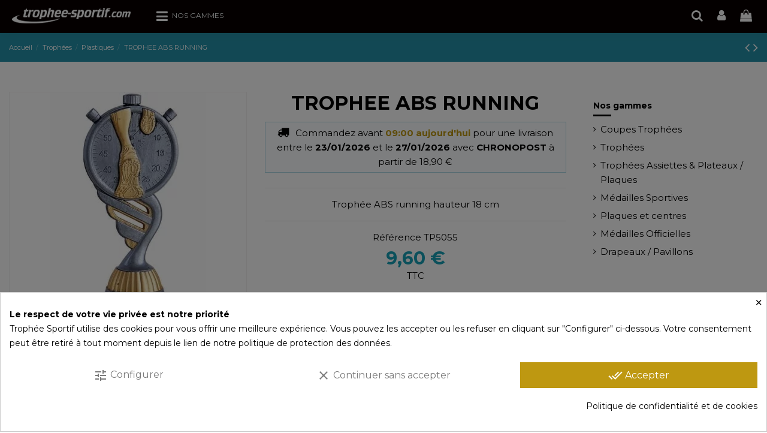

--- FILE ---
content_type: text/html; charset=utf-8
request_url: https://www.trophee-sportif.com/trophees-plastiques/5300-trophee-abs-running.html
body_size: 39259
content:
<!doctype html>
<html lang="fr">

<head>
    
        
  <meta charset="utf-8">


  <meta http-equiv="x-ua-compatible" content="ie=edge">



  


  
  



  <title>Trophée abs running | Récompense de Qualité | TP5055</title>
  
    
  
  
    
  
  <meta name="description" content="Achetez Trophée abs running (TP5055) par Trophée Sportif. Idéal pour honorer les champions avec un design élégant et durable.">
  <meta name="keywords" content="">
    
      <link rel="canonical" href="https://www.trophee-sportif.com/trophees-plastiques/5300-trophee-abs-running.html">
    

  
      

  
     




  


  

  
        


  
    
  



    <meta property="og:type" content="product">
    <meta property="og:url" content="https://www.trophee-sportif.com/trophees-plastiques/5300-trophee-abs-running.html">
    <meta property="og:title" content="Trophée abs running | Récompense de Qualité | TP5055">
    <meta property="og:site_name" content="Trophée Sportif">
    <meta property="og:description" content="Achetez Trophée abs running (TP5055) par Trophée Sportif. Idéal pour honorer les champions avec un design élégant et durable.">
            <meta property="og:image" content="https://www.trophee-sportif.com/9533-thickbox_default/trophee-abs-running.jpg">
        <meta property="og:image:width" content="1100">
        <meta property="og:image:height" content="1422">
    




      <meta name="viewport" content="initial-scale=1,user-scalable=no,maximum-scale=1,width=device-width">
  




  <link rel="icon" type="image/vnd.microsoft.icon" href="https://www.trophee-sportif.com/img/favicon.ico?1701461821">
  <link rel="shortcut icon" type="image/x-icon" href="https://www.trophee-sportif.com/img/favicon.ico?1701461821">
    




    <link rel="stylesheet" href="https://www.trophee-sportif.com/themes/warehouse/assets/css/theme.css" type="text/css" media="all">
  <link rel="stylesheet" href="/modules/creativepopup/views/css/core/creativepopup.css?v=1.6.10" type="text/css" media="all">
  <link rel="stylesheet" href="/modules/creativepopup/views/lib/font-awesome/css/font-awesome.min.css?v=4.7.0" type="text/css" media="all">
  <link rel="stylesheet" href="https://fonts.googleapis.com/css?family=Barlow:regular,italic,500,600,700,800,900,500italic%7CMuli:200,300,regular,500,600,700,800,900%7CPoppins:300,500,700,regular,600,100,200,800,900&amp;subset=latin%2Clatin-ext" type="text/css" media="all">
  <link rel="stylesheet" href="https://www.trophee-sportif.com/modules/ndk_advanced_custom_fields/views/css/front.css" type="text/css" media="all">
  <link rel="stylesheet" href="https://www.trophee-sportif.com/modules/ndk_advanced_custom_fields/views/css/order.css" type="text/css" media="all">
  <link rel="stylesheet" href="https://www.trophee-sportif.com/modules/ndk_advanced_custom_fields/views/css/ndkacf.css" type="text/css" media="all">
  <link rel="stylesheet" href="https://www.trophee-sportif.com/modules/ndk_advanced_custom_fields/views/css/fontselector.css" type="text/css" media="all">
  <link rel="stylesheet" href="https://www.trophee-sportif.com/modules/ndk_advanced_custom_fields/views/css/ndkdesigner.css" type="text/css" media="all">
  <link rel="stylesheet" href="https://www.trophee-sportif.com/modules/ndk_advanced_custom_fields/views/css/dynamicprice.css" type="text/css" media="all">
  <link rel="stylesheet" href="https://www.trophee-sportif.com/modules/estimateddelivery/views/css/estimateddelivery.css" type="text/css" media="all">
  <link rel="stylesheet" href="https://www.trophee-sportif.com/modules/estimateddelivery/views/css/font-awesome.css" type="text/css" media="all">
  <link rel="stylesheet" href="https://www.trophee-sportif.com/modules/cookiesplus/views/css/cookiesplus.css" type="text/css" media="all">
  <link rel="stylesheet" href="https://www.trophee-sportif.com/modules/cookiesplus/views/css/cookiesplus-material-icons.css" type="text/css" media="all">
  <link rel="stylesheet" href="https://www.trophee-sportif.com/modules/revsliderprestashop/public/assets/css/rs6.css" type="text/css" media="all">
  <link rel="stylesheet" href="https://www.trophee-sportif.com/modules/steavisgarantis/views/css/style.css" type="text/css" media="all">
  <link rel="stylesheet" href="https://www.trophee-sportif.com/js/jquery/ui/themes/base/minified/jquery-ui.min.css" type="text/css" media="all">
  <link rel="stylesheet" href="https://www.trophee-sportif.com/js/jquery/ui/themes/base/minified/jquery.ui.theme.min.css" type="text/css" media="all">
  <link rel="stylesheet" href="https://www.trophee-sportif.com/js/jquery/plugins/fancybox/jquery.fancybox.css" type="text/css" media="all">
  <link rel="stylesheet" href="https://www.trophee-sportif.com/modules/ndk_advanced_custom_fields/views/css/components/chosen.css" type="text/css" media="all">
  <link rel="stylesheet" href="https://www.trophee-sportif.com/modules/ndk_advanced_custom_fields/views/css/components/font-awesome.min.css" type="text/css" media="all">
  <link rel="stylesheet" href="https://www.trophee-sportif.com/modules/ndk_advanced_custom_fields/views/css/components/jquery-ui.min.css" type="text/css" media="all">
  <link rel="stylesheet" href="https://www.trophee-sportif.com/modules/ndk_advanced_custom_fields/views/css/components/loader.css" type="text/css" media="all">
  <link rel="stylesheet" href="https://www.trophee-sportif.com/modules/ndk_advanced_custom_fields/views/css/components/movable.css" type="text/css" media="all">
  <link rel="stylesheet" href="https://www.trophee-sportif.com/modules/ndk_advanced_custom_fields/views/css/components/ndk-overflowed.css" type="text/css" media="all">
  <link rel="stylesheet" href="https://www.trophee-sportif.com/modules/ndk_advanced_custom_fields/views/css/components/ndkacf.dev.css" type="text/css" media="all">
  <link rel="stylesheet" href="https://www.trophee-sportif.com/modules/ndk_advanced_custom_fields/views/css/components/root.css" type="text/css" media="all">
  <link rel="stylesheet" href="https://www.trophee-sportif.com/modules/ndk_advanced_custom_fields/views/css/components/step_combnation.css" type="text/css" media="all">
  <link rel="stylesheet" href="https://www.trophee-sportif.com/modules/iqitelementor/views/css/frontend.min.css" type="text/css" media="all">
  <link rel="stylesheet" href="https://www.trophee-sportif.com/modules/iqitmegamenu/views/css/front.css" type="text/css" media="all">
  <link rel="stylesheet" href="https://www.trophee-sportif.com/modules/iqitthemeeditor/views/css/custom_s_1.css" type="text/css" media="all">
  <link rel="stylesheet" href="https://www.trophee-sportif.com/modules/iqitextendedproduct/views/css/front.css" type="text/css" media="all">
  <link rel="stylesheet" href="https://www.trophee-sportif.com/themes/warehouse/modules/ph_simpleblog/views/css/ph_simpleblog-17.css" type="text/css" media="all">
  <link rel="stylesheet" href="https://www.trophee-sportif.com/modules/ph_simpleblog/css/custom.css" type="text/css" media="all">
  <link rel="stylesheet" href="https://www.trophee-sportif.com/modules/iqitsociallogin/views/css/front.css" type="text/css" media="all">
  <link rel="stylesheet" href="https://www.trophee-sportif.com/modules/iqitmegamenu/views/css/iqitmegamenu_s_1.css" type="text/css" media="all">
  <link rel="stylesheet" href="https://www.trophee-sportif.com/themes/warehouse/assets/css/custom.css" type="text/css" media="all">




<link rel="preload" as="font"
      href="https://www.trophee-sportif.com/themes/warehouse/assets/css/font-awesome/fonts/fontawesome-webfont.woff?v=4.7.0"
      type="font/woff" crossorigin="anonymous">
<link rel="preload" as="font"
      href="https://www.trophee-sportif.com/themes/warehouse/assets/css/font-awesome/fonts/fontawesome-webfont.woff2?v=4.7.0"
      type="font/woff2" crossorigin="anonymous">


<link  rel="preload stylesheet"  as="style" href="https://www.trophee-sportif.com/themes/warehouse/assets/css/font-awesome/css/font-awesome-preload.css"
       type="text/css" crossorigin="anonymous">





  

  <script>
        var LS_Meta = [];
        var addProductPrice = "1";
        var additionnalText = "Options : ";
        var allText = "Tous";
        var allowBuyWhenOutOfStock = true;
        var allowEdit = "1";
        var applyText = "Appliquer";
        var baseDir = "https:\/\/www.trophee-sportif.com\/";
        var baseUrl = "https:\/\/www.trophee-sportif.com\/";
        var base_productText = "Produit de base";
        var caracterText = "Personnage";
        var charsLeftText = "caract\u00e8res restants";
        var contentOnly = "false";
        var cpContactToken = "402537e2ab7a902552bff8463fc798fa";
        var currencyFormat17 = "2";
        var currencySign = "\u20ac";
        var cusText = "Personnalisation";
        var designerImgText = "Image";
        var designerRemoveText = "supprimer";
        var designerTextText = "Texte";
        var designerUploadText = "Image";
        var designerValue = "Voir image";
        var detailText = "D\u00e9tails";
        var disableLoader = "0";
        var displayPriceHT = "0";
        var ed_ajax_delay = "0";
        var editConfig = "0";
        var editText = "Enregistrer la configuration";
        var elementorFrontendConfig = {"isEditMode":"","stretchedSectionContainer":"","instagramToken":"","is_rtl":false,"ajax_csfr_token_url":"https:\/\/www.trophee-sportif.com\/module\/iqitelementor\/Actions?process=handleCsfrToken&ajax=1"};
        var fillText = "Merci de renseigner toutes les valeurs";
        var filterText = "Filtrer";
        var full_cldr_language_code = "EN";
        var in_stock_text = "En stock";
        var iqitTheme = {"rm_sticky":"down","rm_breakpoint":0,"op_preloader":"0","cart_style":"side","cart_confirmation":"open","h_layout":"4","f_fixed":"","f_layout":"4","h_absolute":"1","h_sticky":"menu","hw_width":"inherit","mm_content":"accordion","hm_submenu_width":"fullwidth","h_search_type":"box","pl_lazyload":true,"pl_infinity":true,"pl_rollover":false,"pl_crsl_autoplay":false,"pl_slider_ld":4,"pl_slider_d":4,"pl_slider_t":3,"pl_slider_p":2,"pp_thumbs":"bottom","pp_zoom":"inner","pp_image_layout":"carousel","pp_tabs":"section","pl_grid_qty":false};
        var iqitextendedproduct = {"speed":"70","hook":"modal"};
        var iqitmegamenu = {"sticky":"false","containerSelector":"#wrapper > .container"};
        var isFields = "1";
        var labelTotal = "Total : ";
        var labelTotalHT = "Total HT : ";
        var lazyImgDefault = "https:\/\/www.trophee-sportif.com\/modules\/ndk_advanced_custom_fields\/views\/img\/lazy.jpg";
        var letOpen = "0";
        var loadingText = "Cr\u00e9ation de votre produit en cours ...";
        var makeItFloat = "0";
        var makeSlide = "0";
        var ndk_disableAutoScroll = "1";
        var ndk_taxe_rate = "20";
        var options_url = "https:\/\/www.trophee-sportif.com\/apps\/options\/api";
        var out_of_stock_text = "\u00c9puis\u00e9";
        var prestashop = {"cart":{"products":[],"totals":{"total":{"type":"total","label":"Total","amount":0,"value":"0,00\u00a0\u20ac"},"total_including_tax":{"type":"total","label":"Total TTC\u00a0:","amount":0,"value":"0,00\u00a0\u20ac"},"total_excluding_tax":{"type":"total","label":"Total HT\u00a0:","amount":0,"value":"0,00\u00a0\u20ac"}},"subtotals":{"products":{"type":"products","label":"Sous-total","amount":0,"value":"0,00\u00a0\u20ac"},"discounts":null,"shipping":{"type":"shipping","label":"Livraison","amount":0,"value":""},"tax":null},"products_count":0,"summary_string":"0 articles","vouchers":{"allowed":1,"added":[]},"discounts":[],"minimalPurchase":0,"minimalPurchaseRequired":""},"currency":{"id":1,"name":"Euro","iso_code":"EUR","iso_code_num":"978","sign":"\u20ac"},"customer":{"lastname":null,"firstname":null,"email":null,"birthday":null,"newsletter":null,"newsletter_date_add":null,"optin":null,"website":null,"company":null,"siret":null,"ape":null,"is_logged":false,"gender":{"type":null,"name":null},"addresses":[]},"country":{"id_zone":"9","id_currency":"0","call_prefix":"33","iso_code":"FR","active":"1","contains_states":"0","need_identification_number":"0","need_zip_code":"1","zip_code_format":"NNNNN","display_tax_label":"1","name":"France","id":8},"language":{"name":"Fran\u00e7ais (French)","iso_code":"fr","locale":"fr-FR","language_code":"fr","active":"1","is_rtl":"0","date_format_lite":"d\/m\/Y","date_format_full":"d\/m\/Y H:i:s","id":2},"page":{"title":"","canonical":"https:\/\/www.trophee-sportif.com\/trophees-plastiques\/5300-trophee-abs-running.html","meta":{"title":"Troph\u00e9e abs running | R\u00e9compense de Qualit\u00e9 | TP5055","description":"Achetez Troph\u00e9e abs running (TP5055) par Troph\u00e9e Sportif. Id\u00e9al pour honorer les champions avec un design \u00e9l\u00e9gant et durable.","keywords":null,"robots":"index"},"page_name":"product","body_classes":{"lang-fr":true,"lang-rtl":false,"country-FR":true,"currency-EUR":true,"layout-full-width":true,"page-product":true,"tax-display-enabled":true,"page-customer-account":false,"product-id-5300":true,"product-TROPHEE ABS RUNNING":true,"product-id-category-24":true,"product-id-manufacturer-2":true,"product-id-supplier-5":true,"product-available-for-order":true,"product-customizable":true},"admin_notifications":[],"password-policy":{"feedbacks":{"0":"Tr\u00e8s faible","1":"Faible","2":"Moyenne","3":"Fort","4":"Tr\u00e8s fort","Straight rows of keys are easy to guess":"Les suites de touches sur le clavier sont faciles \u00e0 deviner","Short keyboard patterns are easy to guess":"Les mod\u00e8les courts sur le clavier sont faciles \u00e0 deviner.","Use a longer keyboard pattern with more turns":"Utilisez une combinaison de touches plus longue et plus complexe.","Repeats like \"aaa\" are easy to guess":"Les r\u00e9p\u00e9titions (ex. : \"aaa\") sont faciles \u00e0 deviner.","Repeats like \"abcabcabc\" are only slightly harder to guess than \"abc\"":"Les r\u00e9p\u00e9titions (ex. : \"abcabcabc\") sont seulement un peu plus difficiles \u00e0 deviner que \"abc\".","Sequences like abc or 6543 are easy to guess":"Les s\u00e9quences (ex. : abc ou 6543) sont faciles \u00e0 deviner.","Recent years are easy to guess":"Les ann\u00e9es r\u00e9centes sont faciles \u00e0 deviner.","Dates are often easy to guess":"Les dates sont souvent faciles \u00e0 deviner.","This is a top-10 common password":"Ce mot de passe figure parmi les 10 mots de passe les plus courants.","This is a top-100 common password":"Ce mot de passe figure parmi les 100 mots de passe les plus courants.","This is a very common password":"Ceci est un mot de passe tr\u00e8s courant.","This is similar to a commonly used password":"Ce mot de passe est similaire \u00e0 un mot de passe couramment utilis\u00e9.","A word by itself is easy to guess":"Un mot seul est facile \u00e0 deviner.","Names and surnames by themselves are easy to guess":"Les noms et les surnoms seuls sont faciles \u00e0 deviner.","Common names and surnames are easy to guess":"Les noms et les pr\u00e9noms courants sont faciles \u00e0 deviner.","Use a few words, avoid common phrases":"Utilisez quelques mots, \u00e9vitez les phrases courantes.","No need for symbols, digits, or uppercase letters":"Pas besoin de symboles, de chiffres ou de majuscules.","Avoid repeated words and characters":"\u00c9viter de r\u00e9p\u00e9ter les mots et les caract\u00e8res.","Avoid sequences":"\u00c9viter les s\u00e9quences.","Avoid recent years":"\u00c9vitez les ann\u00e9es r\u00e9centes.","Avoid years that are associated with you":"\u00c9vitez les ann\u00e9es qui vous sont associ\u00e9es.","Avoid dates and years that are associated with you":"\u00c9vitez les dates et les ann\u00e9es qui vous sont associ\u00e9es.","Capitalization doesn't help very much":"Les majuscules ne sont pas tr\u00e8s utiles.","All-uppercase is almost as easy to guess as all-lowercase":"Un mot de passe tout en majuscules est presque aussi facile \u00e0 deviner qu'un mot de passe tout en minuscules.","Reversed words aren't much harder to guess":"Les mots invers\u00e9s ne sont pas beaucoup plus difficiles \u00e0 deviner.","Predictable substitutions like '@' instead of 'a' don't help very much":"Les substitutions pr\u00e9visibles comme '\"@\" au lieu de \"a\" n'aident pas beaucoup.","Add another word or two. Uncommon words are better.":"Ajoutez un autre mot ou deux. Pr\u00e9f\u00e9rez les mots peu courants."}}},"shop":{"name":"Troph\u00e9e Sportif","logo":"https:\/\/www.trophee-sportif.com\/img\/logo-1701461821.jpg","stores_icon":"https:\/\/www.trophee-sportif.com\/img\/logo_stores.png","favicon":"https:\/\/www.trophee-sportif.com\/img\/favicon.ico"},"core_js_public_path":"\/themes\/","urls":{"base_url":"https:\/\/www.trophee-sportif.com\/","current_url":"https:\/\/www.trophee-sportif.com\/trophees-plastiques\/5300-trophee-abs-running.html","shop_domain_url":"https:\/\/www.trophee-sportif.com","img_ps_url":"https:\/\/www.trophee-sportif.com\/img\/","img_cat_url":"https:\/\/www.trophee-sportif.com\/img\/c\/","img_lang_url":"https:\/\/www.trophee-sportif.com\/img\/l\/","img_prod_url":"https:\/\/www.trophee-sportif.com\/img\/p\/","img_manu_url":"https:\/\/www.trophee-sportif.com\/img\/m\/","img_sup_url":"https:\/\/www.trophee-sportif.com\/img\/su\/","img_ship_url":"https:\/\/www.trophee-sportif.com\/img\/s\/","img_store_url":"https:\/\/www.trophee-sportif.com\/img\/st\/","img_col_url":"https:\/\/www.trophee-sportif.com\/img\/co\/","img_url":"https:\/\/www.trophee-sportif.com\/themes\/warehouse\/assets\/img\/","css_url":"https:\/\/www.trophee-sportif.com\/themes\/warehouse\/assets\/css\/","js_url":"https:\/\/www.trophee-sportif.com\/themes\/warehouse\/assets\/js\/","pic_url":"https:\/\/www.trophee-sportif.com\/upload\/","theme_assets":"https:\/\/www.trophee-sportif.com\/themes\/warehouse\/assets\/","theme_dir":"https:\/\/www.trophee-sportif.com\/themes\/warehouse\/","pages":{"address":"https:\/\/www.trophee-sportif.com\/adresse","addresses":"https:\/\/www.trophee-sportif.com\/adresses","authentication":"https:\/\/www.trophee-sportif.com\/connexion","manufacturer":"https:\/\/www.trophee-sportif.com\/marques","cart":"https:\/\/www.trophee-sportif.com\/panier","category":"https:\/\/www.trophee-sportif.com\/index.php?controller=category","cms":"https:\/\/www.trophee-sportif.com\/index.php?controller=cms","contact":"https:\/\/www.trophee-sportif.com\/nous-contacter","discount":"https:\/\/www.trophee-sportif.com\/reduction","guest_tracking":"https:\/\/www.trophee-sportif.com\/suivi-commande-invite","history":"https:\/\/www.trophee-sportif.com\/historique-commandes","identity":"https:\/\/www.trophee-sportif.com\/identite","index":"https:\/\/www.trophee-sportif.com\/","my_account":"https:\/\/www.trophee-sportif.com\/mon-compte","order_confirmation":"https:\/\/www.trophee-sportif.com\/confirmation-commande","order_detail":"https:\/\/www.trophee-sportif.com\/index.php?controller=order-detail","order_follow":"https:\/\/www.trophee-sportif.com\/suivi-commande","order":"https:\/\/www.trophee-sportif.com\/commande","order_return":"https:\/\/www.trophee-sportif.com\/index.php?controller=order-return","order_slip":"https:\/\/www.trophee-sportif.com\/avoirs","pagenotfound":"https:\/\/www.trophee-sportif.com\/page-introuvable","password":"https:\/\/www.trophee-sportif.com\/recuperation-mot-de-passe","pdf_invoice":"https:\/\/www.trophee-sportif.com\/index.php?controller=pdf-invoice","pdf_order_return":"https:\/\/www.trophee-sportif.com\/index.php?controller=pdf-order-return","pdf_order_slip":"https:\/\/www.trophee-sportif.com\/index.php?controller=pdf-order-slip","prices_drop":"https:\/\/www.trophee-sportif.com\/promotions","product":"https:\/\/www.trophee-sportif.com\/index.php?controller=product","registration":"https:\/\/www.trophee-sportif.com\/index.php?controller=registration","search":"https:\/\/www.trophee-sportif.com\/recherche","sitemap":"https:\/\/www.trophee-sportif.com\/Plan du site","stores":"https:\/\/www.trophee-sportif.com\/magasins","supplier":"https:\/\/www.trophee-sportif.com\/fournisseur","new_products":"https:\/\/www.trophee-sportif.com\/nouveaux-produits","brands":"https:\/\/www.trophee-sportif.com\/marques","register":"https:\/\/www.trophee-sportif.com\/index.php?controller=registration","order_login":"https:\/\/www.trophee-sportif.com\/commande?login=1"},"alternative_langs":[],"actions":{"logout":"https:\/\/www.trophee-sportif.com\/?mylogout="},"no_picture_image":{"bySize":{"small_default":{"url":"https:\/\/www.trophee-sportif.com\/img\/p\/fr-default-small_default.jpg","width":98,"height":127},"cart_default":{"url":"https:\/\/www.trophee-sportif.com\/img\/p\/fr-default-cart_default.jpg","width":125,"height":162},"home_default":{"url":"https:\/\/www.trophee-sportif.com\/img\/p\/fr-default-home_default.jpg","width":236,"height":305},"large_default":{"url":"https:\/\/www.trophee-sportif.com\/img\/p\/fr-default-large_default.jpg","width":381,"height":492},"medium_default":{"url":"https:\/\/www.trophee-sportif.com\/img\/p\/fr-default-medium_default.jpg","width":452,"height":584},"thickbox_default":{"url":"https:\/\/www.trophee-sportif.com\/img\/p\/fr-default-thickbox_default.jpg","width":1100,"height":1422}},"small":{"url":"https:\/\/www.trophee-sportif.com\/img\/p\/fr-default-small_default.jpg","width":98,"height":127},"medium":{"url":"https:\/\/www.trophee-sportif.com\/img\/p\/fr-default-large_default.jpg","width":381,"height":492},"large":{"url":"https:\/\/www.trophee-sportif.com\/img\/p\/fr-default-thickbox_default.jpg","width":1100,"height":1422},"legend":""}},"configuration":{"display_taxes_label":true,"display_prices_tax_incl":true,"is_catalog":false,"show_prices":true,"opt_in":{"partner":true},"quantity_discount":{"type":"discount","label":"Remise sur prix unitaire"},"voucher_enabled":1,"return_enabled":0},"field_required":[],"breadcrumb":{"links":[{"title":"Accueil","url":"https:\/\/www.trophee-sportif.com\/"},{"title":"Troph\u00e9es","url":"https:\/\/www.trophee-sportif.com\/12-trophees"},{"title":"Plastiques","url":"https:\/\/www.trophee-sportif.com\/24-trophees-plastiques"},{"title":"TROPHEE ABS RUNNING","url":"https:\/\/www.trophee-sportif.com\/trophees-plastiques\/5300-trophee-abs-running.html"}],"count":4},"link":{"protocol_link":"https:\/\/","protocol_content":"https:\/\/"},"time":1768881359,"static_token":"f3cc7c96bbeba607236c03c2e1d416f2","token":"f5f1687e7207b84c39c6d4fd3232b4c6","debug":false};
        var priceMessage = "Pas assez de stock";
        var priceMessageSpecific = "Une remise de";
        var ps_version = "8.1";
        var psemailsubscription_subscription = "https:\/\/www.trophee-sportif.com\/module\/ps_emailsubscription\/subscription";
        var quantityAvailable = "100";
        var refProd = "0";
        var resetText = "ok";
        var savedtext = "Enregistr\u00e9";
        var selectLayer = "choisir un calque";
        var showHdPreview = "1";
        var showImgPreview = "0";
        var showImgTooltips = "1";
        var showQuicknav = "0";
        var showRecap = "1";
        var showSocialTools = "0";
        var stockManagement = "1";
        var stock_management = 1;
        var submitBtnText = "Ajouter au panier";
        var tagslabel = "ajoutez vos mots-cl\u00e9s";
        var templateType = "0";
        var textMaxQuantity = "avec ces options vous pouvez commander un maximum de ";
        var timelineText = "Prix\/Quantit\u00e9";
        var toggleCloseText = "Masquer";
        var toggleOpenText = "Afficher";
        var underwearText = "Underwear";
      </script>



  <style>
            div#cookiesplus-modal,
        #cookiesplus-modal > div,
        #cookiesplus-modal p {
            background-color: #FFFFFF !important;
        }
    
            #cookiesplus-modal > div,
        #cookiesplus-modal p {
            color: #000000 !important;
        }
    
            #cookiesplus-modal .cookiesplus-accept {
            background-color: #be9811 !important;
        }
    
            #cookiesplus-modal .cookiesplus-accept {
            border: 1px solid #be9811 !important;
        }
    

            #cookiesplus-modal .cookiesplus-accept {
            color: #FFFFFF !important;
        }
    
            #cookiesplus-modal .cookiesplus-accept {
            font-size: 16px !important;
        }
    
    
            #cookiesplus-modal .cookiesplus-more-information {
            background-color: #FFFFFF !important;
        }
    
            #cookiesplus-modal .cookiesplus-more-information {
            border: 1px solid #FFFFFF !important;
        }
    
            #cookiesplus-modal .cookiesplus-more-information {
            color: #7A7A7A !important;
        }
    
            #cookiesplus-modal .cookiesplus-more-information {
            font-size: 16px !important;
        }
    
    
            #cookiesplus-modal .cookiesplus-reject {
            background-color: #FFFFFF !important;
        }
    
            #cookiesplus-modal .cookiesplus-reject {
            border: 1px solid #FFFFFF !important;
        }
    
            #cookiesplus-modal .cookiesplus-reject {
            color: #7A7A7A !important;
        }
    
            #cookiesplus-modal .cookiesplus-reject {
            font-size: 16px !important;
        }
    
    
            #cookiesplus-modal .cookiesplus-save:not([disabled]) {
            background-color: #FFFFFF !important;
        }
    
            #cookiesplus-modal .cookiesplus-save:not([disabled]) {
            border: 1px solid #FFFFFF !important;
        }
    
            #cookiesplus-modal .cookiesplus-save:not([disabled]) {
            color: #7A7A7A !important;
        }
    
            #cookiesplus-modal .cookiesplus-save {
            font-size: 16px !important;
        }
    
    
    
    #cookiesplus-tab {
                            
                    background-color: #000000 !important;
        
                    color: #000000 !important;
            }
</style>
<script data-keepinline='true'>
    window.dataLayer = window.dataLayer || [];
    function gtag() { dataLayer.push(arguments); }

    gtag('consent', 'default', {
        'ad_storage' : 'denied',
        'analytics_storage' : 'denied',
        'functionality_storage' : 'denied',
        'personalization_storage' : 'denied',
        'security_storage' : 'denied',
        'wait_for_update' : 1000
    });

    gtag('set', 'url_passthrough', false);
    gtag('set', 'ads_data_redaction', true);
</script>
<!-- Microdatos Organization -->
	
<script type="application/ld+json" id="adpmicrodatos-organization-ps17v4.4.1">
{
    "name" : "Troph\u00e9e Sportif",
    "url" : "https://www.trophee-sportif.com/",
    "logo" : [
    	{

    	"@type" : "ImageObject",
    	"url" : "https://www.trophee-sportif.com/img/logo-1701461821.jpg"
    	}
    ],
    "email" : "service-client@trophee-sportif.com",
			"address": {
	    "@type": "PostalAddress",
	    "addressLocality": "CEPET",
	    "postalCode": "31620",
	    "streetAddress": "691 CHEMIN DE BORDE HAUTE",
	    "addressRegion": "",
	    "addressCountry": "FR"
	},
			"contactPoint" : [
		{
			"@type" : "ContactPoint",
	    	"telephone" : "+33562227965",
	    	"contactType" : "customer service",
			"contactOption": "TollFree",
	    	"availableLanguage": [ 
	    			    				    				"Français (French)"
	    				    			    	]
	    } 
	],
			
	"@context": "http://schema.org",
	"@type" : "Organization"
}
</script>


<!-- Microdatos Webpage -->
	
<script type="application/ld+json" id="adpmicrodatos-webpage-ps17v4.4.1">
{
    "@context": "http://schema.org",
    "@type" : "WebPage",
    "isPartOf": [{
        "@type":"WebSite",
        "url":  "https://www.trophee-sportif.com/",
        "name": "Troph\u00e9e Sportif"
    }],
    "name": "Troph\u00e9e abs running | R\u00e9compense de Qualit\u00e9 | TP5055",
    "url": "https://www.trophee-sportif.com/trophees-plastiques/5300-trophee-abs-running.html"
}
</script>



<!-- Microdatos Breadcrumb -->
	<script type="application/ld+json" id="adpmicrodatos-breadcrumblist-ps17v4.4.1">
    {
        "itemListElement": [
            {
                "item": "https://www.trophee-sportif.com/",
                "name": "Accueil",
                "position": 1,
                "@type": "ListItem"
            }, 
            {
                "item": "https://www.trophee-sportif.com/12-trophees",
                "name": "Troph\u00e9es",
                "position": 2,
                "@type": "ListItem"
            }, 
            {
                "item": "https://www.trophee-sportif.com/24-trophees-plastiques",
                "name": "Plastiques",
                "position": 3,
                "@type": "ListItem"
            } 
        ],
        "@context": "https://schema.org/",
        "@type": "BreadcrumbList"
    }
</script>

<!-- Microdatos Producto -->
	<script type="application/ld+json" id="adpmicrodatos-product-ps17v4.4.1">
{
    "name": "TROPHEE ABS RUNNING",
    "image": ["https:\/\/www.trophee-sportif.com\/9533-large_default\/trophee-abs-running.jpg"],
    "url": "https://www.trophee-sportif.com/trophees-plastiques/5300-trophee-abs-running.html",
    "productID": "5300",
    "category": "trophees-plastiques",
    "sku": "TP5055",
    "mpn": "TP5055",
    "brand": {
        "@type": "Brand",
        "name": "Troph\u00e9e Sportif"
    },
    "description": "Troph\u00e9e ABS running hauteur 18 cm ",
    "additionalProperty" : [
        {
            "@type": "PropertyValue",
            "name": "Disciplines Sportives",
            "value": "Running"
        }, 
        {
            "@type": "PropertyValue",
            "name": "Poids (kg)",
            "value": "0.18"
        }, 
        {
            "@type": "PropertyValue",
            "name": "Technique gravure",
            "value": "Gravure m\u00e9canique"
        }, 
        {
            "@type": "PropertyValue",
            "name": "Dimensions gravure (mm Lxl)",
            "value": "45x15mm"
        }, 
        {
            "@type": "PropertyValue",
            "name": "Dimension (cm)",
            "value": 18
        }, 
        {
            "@type": "PropertyValue",
            "name": "Code fabricant",
            "value": "TDV"
        } 
    ],    "offers": {
    "availability": "https://schema.org/InStock",
        "price": "9.60",
        "priceCurrency": "EUR",
        "url": "https://www.trophee-sportif.com/trophees-plastiques/5300-trophee-abs-running.html",
              "itemCondition": "https://schema.org/NewCondition",
                "seller":{
            "name": "Troph\u00e9e Sportif",
            "@type": "Organization"
        },
            "@type": "Offer"
  },    "@context": "https://schema.org/",
    "@type": "Product"
}
</script>

<meta id="cp-meta" name="Generator" content="Powered by Creative Popup 1.6.10 - Multi-Purpose, Responsive, Parallax, Mobile-Friendly Popup Module for PrestaShop."><script type="text/html">
<div class="cp-popup"><form id="cp_1" name="cp_1" class="cp-ps-container fitvidsignore" method="post" action="/" style="width:700px;height:425px;margin:0 auto;margin-bottom: 0px;"><div class="cp-slide" data-cp="kenburnsscale:1.2;"><embed src="https://www.trophee-sportif.com/img/creativepopup/Inscription-10/cp-2-page-1.jpg" class="cp-tn" alt="Page thumbnail" /><embed style="top:0px;left:-49px;width:322px;height:429px;" class="cp-l" src="https://www.trophee-sportif.com/img/creativepopup/Inscription-10/boxeur.jpg" alt="" data-cp="static:forever;"><p style="top:40px;left:311px;font-family:Barlow;font-size:30px;color:#000000;" class="cp-l" data-cp="offsetyout:10;">OFFRE PROMOTIONNELLE</p><p style="white-space: normal;top:77px;left:388px;text-align:center;font-style:italic;font-family:Barlow;font-size:17px;color:#6f6f6f;line-height:22px;width:196px;" class="cp-l" data-cp="offsetyout:10;">Inscrivez-vous pour recevoir 10% de r&eacute;duction sur votre prochaine commande</p><div style="border-style: solid;
border-width: 6px 6px 0px 6px;
border-color: #000 transparent transparent transparent;top:220px;left:479px;" class="cp-l" data-cp="offsetyout:10;"></div><p style="top:171px;left:401px;font-weight:500;font-family:Barlow;font-size:17px;color:#ffffff;line-height:49px;background:#000000;padding-right:33px;padding-left:33px;" class="cp-l" data-cp="offsetyout:10;">10% de remise</p><p style="top:239px;left:387px;font-weight:500;font-family:Barlow;font-size:13px;color:#000000;line-height:22px;" class="cp-l" data-cp="offsetyout:10;">SAISISSEZ VOTRE ADRESSE E-MAIL</p><input type="email" name="email" placeholder="votre adresse" required style="border: 2px solid rgba(0,0,0,0.5);
outline:none;
box-shadow:none;
;top:272px;left:331px;text-align:center;font-weight:500;width:300px;background:#ffffff;line-height:36px;height:36px;font-family:Barlow;font-size:14px;color:#758089;border-radius:0px;padding-top:0px;padding-right:0px;padding-bottom:0px;padding-left:0px;" class="cp-l" data-cp="offsetyout:10;"><input type="submit" name="submitNewsletter" value="S'INSCRIRE" style="border: 2px solid #000;
;top:329px;left:418px;text-align:center;font-weight:500;background:#ffffff;line-height:40px;border-radius:0px;color:#000000;font-size:15px;font-family:Barlow;padding-right:30px;padding-left:30px;padding-top:0px;padding-bottom:0px;height:40px;" class="cp-l" data-cp="offsetyout:10;hover:true;hoverdurationin:300;hoverbgcolor:#000000;hovercolor:#ffffff;"></div><div class="cp-slide" data-cp="deeplink:success;kenburnsscale:1.2;"><embed src="/modules/creativepopup/views/img/core/skins/noskin/nothumb.png" class="cp-tn" alt="Page thumbnail" /><p style="top:76px;left:430px;font-family:Barlow;font-size:30px;color:#000000;" class="cp-l" data-cp="offsetyin:-10;">MERCI !</p><p style="white-space: normal;top:129px;left:372px;text-align:center;font-style:italic;font-family:Barlow;font-size:17px;color:#6f6f6f;line-height:22px;width:220px;" class="cp-l" data-cp="offsetyin:-10;">Veuillez utiliser ce code lors de votre prochaine commande</p><p style="top:195px;left:413px;font-weight:500;font-family:Barlow;font-size:17px;color:#ffffff;line-height:49px;background:#000000;padding-right:33px;padding-left:33px;" class="cp-l" data-cp="offsetyin:-10;">1RCY827X</p><a style="" class="cp-l" href="#closepopup" target="_self" data-cp="offsetyin:-10;hover:true;hoverdurationin:300;hoverbgcolor:#000000;hovercolor:#ffffff;"><p style="border: 2px solid #000;
;top:304px;left:427px;text-align:center;font-weight:500;font-family:Barlow;font-size:15px;color:#000000;line-height:40px;background:#ffffff;padding-right:30px;padding-left:30px;height:40px;padding-top:0px;padding-bottom:0px;border-radius:0px;" class="">FERMER</p></a></div></form></div><js>
cpjq("#cp_1").creativePopup({createdWith: '1.6.4', popupVersion: '1.6.8', type: 'popup', pauseOnHover: 'disabled', skin: 'noskin', sliderFadeInDuration: 350, globalBGColor: '#ffffff', globalBGSize: 'auto', popupShowOnTimeout: 30, popupCloseButtonStyle: 'left:auto; right:10px;', popupWidth: 700, popupHeight: 425, popupTransitionIn: 'slidefromtop', popupTransitionOut: 'slidetobottom', repeatDays: 10, skinsPath: '/modules/creativepopup/views/css/core/skins/', plugins: ["popup"]});
</js>
</script><link href="//fonts.googleapis.com/css?family=Open+Sans:600,400,400i|Oswald:700" rel="stylesheet" type="text/css" media="all">

<style>
    </style>
		

					<meta name="viewport" content="width=device-width, initial-scale=1.0, maximum-scale=1.0, user-scalable=no" />
	

<script src="https://use.fontawesome.com/8bde1cf092.js"></script>
<!--<script src="/modules/ndk_advanced_custom_fields/views/js/html2canvas.ndk.js"></script>
<script src="/modules/ndk_advanced_custom_fields/views/js/html2canvas.svg.min.js"></script>-->
<link rel="stylesheet" href="https://fonts.googleapis.com/css?family=Indie+Flower|Lobster|Chewy|Alfa+Slab+One|Rock+Salt|Comfortaa|Audiowide|Yellowtail|Black+Ops+One|Frijole|Press+Start+2P|Kranky|Meddon|Bree+Serif|Love+Ya+Like+A+Sister" />
<link href="https://fonts.googleapis.com/css2?family=Material+Icons&family=Material+Icons+Outlined&family=Material+Icons+Round&family=Material+Icons+Sharp&family=Material+Icons+Two+Tone" rel="stylesheet">
<link href="https://fonts.googleapis.com/css2?family=Material+Icons"
  rel="stylesheet">




					



		

	
				
		
			



		


<script>
	var typeText = [];
    var fonts = [];
    fonts.push('Indie Flower');fonts.push('Lobster');fonts.push('Chewy');fonts.push('Alfa Slab One');fonts.push('Rock Salt');fonts.push('Comfortaa');fonts.push('Audiowide');fonts.push('Yellowtail');fonts.push('Black Ops One');fonts.push('Frijole');fonts.push('Press Start 2P');fonts.push('Kranky');fonts.push('Meddon');fonts.push('Bree Serif');fonts.push('Love Ya Like A Sister');
    var colors = [];
    colors.push('#333399');colors.push(' #666699');colors.push(' #999966');colors.push(' #CCCC66');colors.push(' #FFFF66');colors.push(' #0000CC');colors.push(' #3333CC');colors.push(' #6666CC');colors.push(' #9999CC');colors.push(' #CCCC99');colors.push(' #FFFF99');colors.push(' #0000FF');colors.push(' #3333FF');colors.push(' #6666FF');colors.push(' #9999FF');colors.push(' #CCCCFF');colors.push(' #FFFFCC');colors.push(' #003300');colors.push(' #336633');colors.push(' #669966');colors.push(' #99CC99');colors.push(' #CCFFCC');colors.push(' #FF00FF');colors.push(' #006600');colors.push(' #339933');colors.push(' #66CC66');colors.push(' #99FF99');colors.push(' #CC00CC');colors.push(' #FF33FF');colors.push(' #009900');colors.push(' #33CC33');colors.push(' #66FF66');colors.push(' #990099');colors.push(' #CC33CC');colors.push(' #FF66FF');colors.push(' #00CC00');colors.push(' #33FF33');colors.push(' #660066');colors.push(' #993399');colors.push(' #CC66CC');colors.push(' #FF99FF');colors.push(' #00FF00');colors.push(' #330033');colors.push(' #663366');colors.push(' #996699');colors.push(' #CC99CC');colors.push(' #FFCCFF');colors.push(' #00FF33');colors.push(' #330066');colors.push(' #663399');colors.push(' #9966CC');colors.push(' #CC99FF');colors.push(' #FFCC00');colors.push(' #00FF66');colors.push(' #330099');colors.push(' #6633CC');colors.push(' #9966FF');colors.push(' #CC9900');colors.push(' #FFCC33');colors.push(' #00FF99');colors.push(' #3300CC');colors.push(' #6633FF');colors.push(' #996600');colors.push(' #CC9933');colors.push(' #FFCC66');colors.push(' #00FFCC');colors.push(' #3300FF');colors.push(' #663300');colors.push(' #996633');colors.push(' #CC9966');colors.push(' #FFCC99');colors.push(' #00FFFF');colors.push(' #330000');colors.push(' #663333');colors.push(' #996666');colors.push(' #CC9999');colors.push(' #FFCCCC');colors.push(' #00CCCC');colors.push(' #33FFFF');colors.push(' #660000');colors.push(' #993333');colors.push(' #CC6666');colors.push(' #FF9999');colors.push(' #009999');colors.push(' #33CCCC');colors.push(' #66FFFF');colors.push(' #990000');colors.push(' #CC3333');colors.push(' #FF6666');colors.push(' #006666');colors.push(' #339999');colors.push(' #66CCCC');colors.push(' #99FFFF');colors.push(' #CC0000');colors.push(' #FF3333');colors.push(' #003333');colors.push(' #336666');colors.push(' #669999');colors.push(' #99CCCC');colors.push(' #CCFFFF');colors.push(' #FF0000');colors.push(' #003366');colors.push(' #336699');colors.push(' #6699CC');colors.push(' #99CCFF');colors.push(' #CCFF00');colors.push(' #FF0033');colors.push(' #003399');colors.push(' #3366CC');colors.push(' #6699FF');colors.push(' #99CC00');colors.push(' #CCFF33');colors.push(' #FF0066');colors.push(' #0033CC');colors.push(' #3366FF');colors.push(' #669900');colors.push(' #99CC33');colors.push(' #CCFF66');colors.push(' #FF0099');colors.push(' #0033FF');colors.push(' #336600');colors.push(' #669933');colors.push(' #99CC66');colors.push(' #CCFF99');colors.push(' #FF00CC');colors.push(' #0066FF');colors.push(' #339900');colors.push(' #66CC33');colors.push(' #99FF66');colors.push(' #CC0099');colors.push(' #FF33CC');colors.push(' #0099FF');colors.push(' #33CC00');colors.push(' #66FF33');colors.push(' #990066');colors.push(' #CC3399');colors.push(' #FF66CC');colors.push(' #00CCFF');colors.push(' #33FF00');colors.push(' #660033');colors.push(' #993366');colors.push(' #CC6699');colors.push(' #FF99CC');colors.push(' #00CC33');colors.push(' #33FF66');colors.push(' #660099');colors.push(' #9933CC');colors.push(' #CC66FF');colors.push(' #FF9900');colors.push(' #00CC66');colors.push(' #33FF99');colors.push(' #6600CC');colors.push(' #9933FF');colors.push(' #CC6600');colors.push(' #FF9933');colors.push(' #00CC99');colors.push(' #33FFCC');colors.push(' #6600FF');colors.push(' #993300');colors.push(' #CC6633');colors.push(' #FF9966');colors.push(' #009933');colors.push(' #33CC66');colors.push(' #66FF99');colors.push(' #9900CC');colors.push(' #CC33FF');colors.push(' #FF6600');colors.push(' #006633');colors.push(' #339966');colors.push(' #66CC99');colors.push(' #99FFCC');colors.push(' #CC00FF');colors.push(' #FF3300');colors.push(' #009966');colors.push(' #33CC99');colors.push(' #66FFCC');colors.push(' #9900FF');colors.push(' #CC3300');colors.push(' #FF6633');colors.push(' #0099CC');colors.push(' #33CCFF');colors.push(' #66FF00');colors.push(' #990033');colors.push(' #CC3366');colors.push(' #FF6699');colors.push(' #0066CC');colors.push(' #3399FF');colors.push(' #66CC00');colors.push(' #99FF33');colors.push(' #CC0066');colors.push(' #FF3399');colors.push(' #006699');colors.push(' #3399CC');colors.push(' #66CCFF');colors.push(' #99FF00');colors.push(' #CC0033');colors.push(' #FF3366');colors.push(' #000000');colors.push(' #333333');colors.push(' #666666');colors.push(' #999999');colors.push(' #CCCCCC');colors.push(' #FFFFFF');colors.push(' #000033');colors.push(' #333300');colors.push(' #666600');colors.push(' #999900');colors.push(' #CCCC00');colors.push(' #FFFF00');colors.push(' #000066');colors.push(' #333366');colors.push(' #666633');colors.push(' #999933');colors.push(' #CCCC33');colors.push(' #FFFF33');colors.push(' #000099');colors.push('');
</script>

<script type="text/javascript">
	var is_visual = false;
</script>

<script type="text/javascript" id="protectforms" src="/modules/protectforms/views/js/protectforms.js" data-settings='{&quot;url&quot;:&quot;https:\/\/www.google.com\/recaptcha\/api.js?render=6Lcg37AZAAAAALdW6IrmbkJTV7YJYQOyYKzUPazk&quot;,&quot;site_key&quot;:&quot;6Lcg37AZAAAAALdW6IrmbkJTV7YJYQOyYKzUPazk&quot;,&quot;display_badge&quot;:true}' defer>
</script><script type="text/javascript">
    var ed_refresh_delay = 0;
    var ed_hour = 'heures';
    var ed_minute = 'minutes';
    var ed_hours = 'heures';
    var ed_minutes = 'minutes';
    var ed_and = 'et';
    var ed_refresh = 'Heure limite de ramassage dépassée, veuillez rafraîchir votre navigateur afin de calculer la nouvelle Estimation de livraison.';
    /*var ed_has_combi = ; */
    var ed_placement = 2;
    var ed_custom_sel = '';
    var ed_custom_ins = '2';
    var ed_sm = 1;
    var ed_in_modal = 0;
    var front_ajax_url = 'https://www.trophee-sportif.com/module/estimateddelivery/AjaxRefresh?token=156bf3e4ddb3acda81dd87d39a109b52&ajax=1';     var front_ajax_cart_url = 'https://www.trophee-sportif.com/module/estimateddelivery/AjaxCart?token=156bf3e4ddb3acda81dd87d39a109b52&amp;ajax=1';
    var ps_version = '17';
    var ed_display_option = -1;
</script>
<meta name="google-site-verification" content="xHkJc_vZIslHb0oXKUhckgMkR2yyNeQwI48qVy9eVKA" /><!-- START OF DOOFINDER SCRIPT -->
  <script>
    const dfLayerOptions = {
      installationId: "7d1e37c0-9ae5-4c55-95a7-1666250ee716",
      zone: "eu1",
      language: "fr",
      currency: "EUR"
    };
    (function (l, a, y, e, r, s) {
      r = l.createElement(a); r.onload = e; r.async = 1; r.src = y;
      s = l.getElementsByTagName(a)[0]; s.parentNode.insertBefore(r, s);
    })(document, 'script', 'https://cdn.doofinder.com/livelayer/1/js/loader.min.js', function () {
      doofinderLoader.load(dfLayerOptions);
    });

    document.addEventListener('doofinder.cart.add', function(event) {

      const checkIfCartItemHasVariation = (cartObject) => {
        return (cartObject.item_id === cartObject.grouping_id) ? false : true;
      };

      /**
      * Returns only ID from string
      */
      const sanitizeVariationID = (variationID) => {
        return variationID.replace(/\D/g, "")
      };

      doofinderManageCart({
        cartURL          : "https://www.trophee-sportif.com/panier",  /* required for prestashop 1.7, in previous versions it will be empty. */
        cartToken        : "f3cc7c96bbeba607236c03c2e1d416f2",
        productID        : checkIfCartItemHasVariation(event.detail) ? event.detail.grouping_id : event.detail.item_id,
        customizationID  : checkIfCartItemHasVariation(event.detail) ? sanitizeVariationID(event.detail.item_id) : 0,   /* If there are no combinations, the value will be 0 */
        cuantity         : event.detail.amount,
      });
    });
  </script>
<!-- END OF DOOFINDER SCRIPT -->


    <meta id="js-rcpgtm-tracking-config" data-tracking-data="%7B%22bing%22%3A%7B%22tracking_id%22%3A%22%22%2C%22feed%22%3A%7B%22id_product_prefix%22%3A%22%22%2C%22id_product_source_key%22%3A%22id_product%22%2C%22id_variant_prefix%22%3A%22%22%2C%22id_variant_source_key%22%3A%22id_attribute%22%7D%7D%2C%22context%22%3A%7B%22browser%22%3A%7B%22device_type%22%3A1%7D%2C%22localization%22%3A%7B%22id_country%22%3A8%2C%22country_code%22%3A%22FR%22%2C%22id_currency%22%3A1%2C%22currency_code%22%3A%22EUR%22%2C%22id_lang%22%3A2%2C%22lang_code%22%3A%22fr%22%7D%2C%22page%22%3A%7B%22controller_name%22%3A%22product%22%2C%22products_per_page%22%3A24%2C%22category%22%3A%5B%5D%2C%22search_term%22%3A%22%22%7D%2C%22shop%22%3A%7B%22id_shop%22%3A1%2C%22shop_name%22%3A%22Troph%C3%A9e%20Sportif%22%2C%22base_dir%22%3A%22https%3A%2F%2Fwww.trophee-sportif.com%2F%22%7D%2C%22tracking_module%22%3A%7B%22module_name%22%3A%22rcpgtagmanager%22%2C%22checkout_module%22%3A%7B%22module%22%3A%22default%22%2C%22controller%22%3A%22order%22%7D%2C%22service_version%22%3A%228%22%2C%22token%22%3A%226a805ccf0a38a18450fba4ffa795beee%22%7D%2C%22user%22%3A%5B%5D%7D%2C%22criteo%22%3A%7B%22tracking_id%22%3A%22%22%2C%22feed%22%3A%7B%22id_product_prefix%22%3A%22%22%2C%22id_product_source_key%22%3A%22id_product%22%2C%22id_variant_prefix%22%3A%22%22%2C%22id_variant_source_key%22%3A%22id_attribute%22%7D%7D%2C%22facebook%22%3A%7B%22tracking_id%22%3A%22%22%2C%22feed%22%3A%7B%22id_product_prefix%22%3A%22%22%2C%22id_product_source_key%22%3A%22id_product%22%2C%22id_variant_prefix%22%3A%22%22%2C%22id_variant_source_key%22%3A%22id_attribute%22%7D%7D%2C%22ga4%22%3A%7B%22tracking_id%22%3A%22G-LCJJZT84RR%22%2C%22is_url_passthrough%22%3Atrue%2C%22is_data_import%22%3Atrue%7D%2C%22gads%22%3A%7B%22tracking_id%22%3A%22%22%2C%22merchant_id%22%3A%22%22%2C%22conversion_labels%22%3A%7B%22create_account%22%3A%22%22%2C%22product_view%22%3A%22%22%2C%22add_to_cart%22%3A%22%22%2C%22begin_checkout%22%3A%22%22%2C%22purchase%22%3A%22%22%7D%7D%2C%22gfeeds%22%3A%7B%22retail%22%3A%7B%22is_enabled%22%3Afalse%2C%22id_product_prefix%22%3A%22%22%2C%22id_product_source_key%22%3A%22id_product%22%2C%22id_variant_prefix%22%3A%22%22%2C%22id_variant_source_key%22%3A%22id_attribute%22%7D%2C%22custom%22%3A%7B%22is_enabled%22%3Afalse%2C%22id_product_prefix%22%3A%22%22%2C%22id_product_source_key%22%3A%22id_product%22%2C%22id_variant_prefix%22%3A%22%22%2C%22id_variant_source_key%22%3A%22id_attribute%22%2C%22is_id2%22%3Afalse%7D%7D%2C%22gtm%22%3A%7B%22tracking_id%22%3A%22GTM-PV47CVK%22%2C%22is_disable_tracking%22%3Afalse%2C%22server_url%22%3A%22%22%7D%2C%22kelkoo%22%3A%7B%22tracking_list%22%3A%5B%5D%2C%22feed%22%3A%7B%22id_product_prefix%22%3A%22%22%2C%22id_product_source_key%22%3A%22id_product%22%2C%22id_variant_prefix%22%3A%22%22%2C%22id_variant_source_key%22%3A%22id_attribute%22%7D%7D%2C%22pinterest%22%3A%7B%22tracking_id%22%3A%22%22%2C%22feed%22%3A%7B%22id_product_prefix%22%3A%22%22%2C%22id_product_source_key%22%3A%22id_product%22%2C%22id_variant_prefix%22%3A%22%22%2C%22id_variant_source_key%22%3A%22id_attribute%22%7D%7D%2C%22tiktok%22%3A%7B%22tracking_id%22%3A%22%22%2C%22feed%22%3A%7B%22id_product_prefix%22%3A%22%22%2C%22id_product_source_key%22%3A%22id_product%22%2C%22id_variant_prefix%22%3A%22%22%2C%22id_variant_source_key%22%3A%22id_attribute%22%7D%7D%2C%22twitter%22%3A%7B%22tracking_id%22%3A%22%22%2C%22events%22%3A%7B%22add_to_cart_id%22%3A%22%22%2C%22payment_info_id%22%3A%22%22%2C%22checkout_initiated_id%22%3A%22%22%2C%22product_view_id%22%3A%22%22%2C%22lead_id%22%3A%22%22%2C%22purchase_id%22%3A%22%22%2C%22search_id%22%3A%22%22%7D%2C%22feed%22%3A%7B%22id_product_prefix%22%3A%22%22%2C%22id_product_source_key%22%3A%22id_product%22%2C%22id_variant_prefix%22%3A%22%22%2C%22id_variant_source_key%22%3A%22id_attribute%22%7D%7D%7D">
    <script type="text/javascript" data-keepinline="true" data-cfasync="false" src="/modules/rcpgtagmanager/views/js/hook/trackingClient.bundle.js"></script>




    
            <meta property="product:pretax_price:amount" content="8">
        <meta property="product:pretax_price:currency" content="EUR">
        <meta property="product:price:amount" content="9.6">
        <meta property="product:price:currency" content="EUR">
                <meta property="product:weight:value" content="0.180000">
        <meta property="product:weight:units" content="kg">
    
    

    </head>

<body id="product" class="lang-fr country-fr currency-eur layout-full-width page-product tax-display-enabled product-id-5300 product-trophee-abs-running product-id-category-24 product-id-manufacturer-2 product-id-supplier-5 product-available-for-order product-customizable body-desktop-header-style-w-4">


    




    


<main id="main-page-content"  >
    
            

    <header id="header" class="desktop-header-style-w-4">
        
            
  <div class="header-banner">
    
  </div>




            <nav class="header-nav">
        <div class="container">
    
        <div class="row justify-content-between">
            <div class="col col-auto col-md left-nav">
                                            <div class="block-iqitlinksmanager block-iqitlinksmanager-2 block-links-inline d-inline-block">
            <ul>
                            </ul>
        </div>
    
            </div>
            <div class="col col-auto center-nav text-center">
                
             </div>
            <div class="col col-auto col-md right-nav text-right">
                
             </div>
        </div>

                        </div>
            </nav>
        



<div id="desktop-header" class="desktop-header-style-4">
    
            
<div class="header-top">
    <div id="desktop-header-container" class="container">
        <div class="row align-items-center">
                            <div class="col col-auto col-header-left">
                    <div id="desktop_logo">
                        
  <a href="https://www.trophee-sportif.com/">
    <img class="logo img-fluid"
         src="https://www.trophee-sportif.com/img/logo-1701461821.jpg"
          srcset="/img/cms/logo5-blanc.png 2x"         alt="Trophée Sportif"
         width="208"
         height="33"
    >
  </a>

                    </div>
                    
                </div>
                <div class="col col-header-center col-header-menu">
                                        <div id="iqitmegamenu-wrapper" class="iqitmegamenu-wrapper iqitmegamenu-all">
	<div class="container container-iqitmegamenu">
		<div id="iqitmegamenu-horizontal" class="iqitmegamenu  clearfix" role="navigation">

						
			<nav id="cbp-hrmenu" class="cbp-hrmenu cbp-horizontal cbp-hrsub-narrow">
				<ul>
											<li id="cbp-hrmenu-tab-3"
							class="cbp-hrmenu-tab cbp-hrmenu-tab-3  cbp-has-submeu">
							<a href="https://www.trophee-sportif.com/" class="nav-link" 
										>
										

										<span class="cbp-tab-title"> <i
												class="icon fa fa-bars cbp-mainlink-icon"></i>
											NOS GAMMES											<i class="fa fa-angle-down cbp-submenu-aindicator"></i></span>
																			</a>
																			<div class="cbp-hrsub col-12">
											<div class="cbp-hrsub-inner">
												<div class="container iqitmegamenu-submenu-container">
													
																																													




<div class="row menu_row menu-element  first_rows menu-element-id-1">
                

                                                




    <div class="col-2 cbp-menu-column cbp-menu-element menu-element-id-2 ">
        <div class="cbp-menu-column-inner">
                        
                
                
                    
                                                    <div class="row cbp-categories-row">
                                                                                                            <div class="col-12">
                                            <div class="cbp-category-link-w"><a href="https://www.trophee-sportif.com/18-coupes-trophees"
                                                                                class="cbp-column-title nav-link cbp-category-title">Coupes Trophées</a>
                                                                                                                                                    
    <ul class="cbp-links cbp-category-tree"><li ><div class="cbp-category-link-w"><a href="https://www.trophee-sportif.com/43-lot-de-coupe-trophee-sport">Lot de coupes</a></div></li><li ><div class="cbp-category-link-w"><a href="https://www.trophee-sportif.com/27-coupe-trophee-economique-sport">Economiques</a></div></li><li ><div class="cbp-category-link-w"><a href="https://www.trophee-sportif.com/28-coupe-trophee-classique-sport">Classiques</a></div></li><li ><div class="cbp-category-link-w"><a href="https://www.trophee-sportif.com/29-coupe-trophee-luxe-sport">Luxes</a></div></li><li ><div class="cbp-category-link-w"><a href="https://www.trophee-sportif.com/19-coupe-trophee-prestige-sport">Prestiges</a></div></li></ul>

                                                                                            </div>
                                        </div>
                                                                                                </div>
                                            
                
            

                                                




<div class="row menu_row menu-element  menu-element-id-5">
                

                                                




    <div class="col-12 cbp-menu-column cbp-menu-element menu-element-id-6 ">
        <div class="cbp-menu-column-inner">
                        
                
                
                    
                                                    <div class="row cbp-categories-row">
                                                                                                            <div class="col-12">
                                            <div class="cbp-category-link-w"><a href="https://www.trophee-sportif.com/35-plaques-et-centres"
                                                                                class="cbp-column-title nav-link cbp-category-title">Plaques et centres</a>
                                                                                                                                                    
    <ul class="cbp-links cbp-category-tree"><li ><div class="cbp-category-link-w"><a href="https://www.trophee-sportif.com/68-gravures-plaques">Gravures plaques</a></div></li><li ><div class="cbp-category-link-w"><a href="https://www.trophee-sportif.com/67-etiquettes-adhesives">Etiquettes adhésives</a></div></li><li ><div class="cbp-category-link-w"><a href="https://www.trophee-sportif.com/70-centres-sport-standards">Centres standards</a></div></li><li ><div class="cbp-category-link-w"><a href="https://www.trophee-sportif.com/69-centres-sport-personnalises">Centres personnalisés</a></div></li></ul>

                                                                                            </div>
                                        </div>
                                                                                                </div>
                                            
                
            

            
            </div>    </div>
                            
                </div>
                            
            </div>    </div>
                                    




    <div class="col-2 cbp-menu-column cbp-menu-element menu-element-id-4 ">
        <div class="cbp-menu-column-inner">
                        
                
                
                    
                                                    <div class="row cbp-categories-row">
                                                                                                            <div class="col-12">
                                            <div class="cbp-category-link-w"><a href="https://www.trophee-sportif.com/12-trophees"
                                                                                class="cbp-column-title nav-link cbp-category-title">Trophées</a>
                                                                                                                                                    
    <ul class="cbp-links cbp-category-tree"><li ><div class="cbp-category-link-w"><a href="https://www.trophee-sportif.com/71-trophee-acrylique">Acryliques</a></div></li><li ><div class="cbp-category-link-w"><a href="https://www.trophee-sportif.com/26-trophees-bois">Bois</a></div></li><li ><div class="cbp-category-link-w"><a href="https://www.trophee-sportif.com/21-trophees-ceramique">Céramiques</a></div></li><li ><div class="cbp-category-link-w"><a href="https://www.trophee-sportif.com/20-trophees-colonnes">Colonnes</a></div></li><li ><div class="cbp-category-link-w"><a href="https://www.trophee-sportif.com/13-trophees-design">Design</a></div></li><li ><div class="cbp-category-link-w"><a href="https://www.trophee-sportif.com/22-trophees-metal">Métal</a></div></li><li ><div class="cbp-category-link-w"><a href="https://www.trophee-sportif.com/24-trophees-plastiques">Plastiques</a></div></li><li ><div class="cbp-category-link-w"><a href="https://www.trophee-sportif.com/51-trophees-en-plexi">Plexis</a></div></li><li ><div class="cbp-category-link-w"><a href="https://www.trophee-sportif.com/25-trophees-resines">Résines</a></div></li><li ><div class="cbp-category-link-w"><a href="https://www.trophee-sportif.com/23-trophees-sujets">Sujets</a></div></li><li ><div class="cbp-category-link-w"><a href="https://www.trophee-sportif.com/14-trophees-en-verre">Verres</a></div></li></ul>

                                                                                            </div>
                                        </div>
                                                                                                </div>
                                            
                
            

            
            </div>    </div>
                                    




    <div class="col-3 cbp-menu-column cbp-menu-element menu-element-id-7 ">
        <div class="cbp-menu-column-inner">
                        
                
                
                    
                                                    <div class="row cbp-categories-row">
                                                                                                            <div class="col-12">
                                            <div class="cbp-category-link-w"><a href="https://www.trophee-sportif.com/33-medailles-sportives"
                                                                                class="cbp-column-title nav-link cbp-category-title">Médailles Sportives</a>
                                                                                                                                                    
    <ul class="cbp-links cbp-category-tree"><li ><div class="cbp-category-link-w"><a href="https://www.trophee-sportif.com/44-estampees">Estampées</a></div></li><li ><div class="cbp-category-link-w"><a href="https://www.trophee-sportif.com/45-personnalisation-multisports">Personnalisation Multisports</a></div></li><li ><div class="cbp-category-link-w"><a href="https://www.trophee-sportif.com/73-medailles-acryliques">Acryliques</a></div></li><li ><div class="cbp-category-link-w"><a href="https://www.trophee-sportif.com/52-rubans-pour-medailles">Rubans</a></div></li><li ><div class="cbp-category-link-w"><a href="https://www.trophee-sportif.com/34-ecrins-pour-medailles">Ecrins</a></div></li><li ><div class="cbp-category-link-w"><a href="https://www.trophee-sportif.com/46-porte-clef-sportif">Porte-Clef</a></div></li><li ><div class="cbp-category-link-w"><a href="https://www.trophee-sportif.com/85-lots-medailles-sports">Lots Médailles Sports</a></div></li><li ><div class="cbp-category-link-w"><a href="https://www.trophee-sportif.com/87-medaille-bois">Bois</a></div></li></ul>

                                                                                            </div>
                                        </div>
                                                                                                </div>
                                            
                
            

                                                




<div class="row menu_row menu-element  menu-element-id-9">
                

                                                




    <div class="col-12 cbp-menu-column cbp-menu-element menu-element-id-10 ">
        <div class="cbp-menu-column-inner">
                        
                
                
                    
                                                    <div class="row cbp-categories-row">
                                                                                                            <div class="col-12">
                                            <div class="cbp-category-link-w"><a href="https://www.trophee-sportif.com/15-trophees-assiettes-plateaux-plaques"
                                                                                class="cbp-column-title nav-link cbp-category-title">Trophées Assiettes &amp; Plateaux / Plaques</a>
                                                                                                                                                    
    <ul class="cbp-links cbp-category-tree"><li ><div class="cbp-category-link-w"><a href="https://www.trophee-sportif.com/17-les-trophees-assiettes">Assiettes</a></div></li><li ><div class="cbp-category-link-w"><a href="https://www.trophee-sportif.com/16-les-trophees-plateaux">Plateaux</a></div></li><li ><div class="cbp-category-link-w"><a href="https://www.trophee-sportif.com/32-accessoires-complementaires">Accessoires</a></div></li><li ><div class="cbp-category-link-w"><a href="https://www.trophee-sportif.com/84-plaques-de-distinction">Plaques de distinction</a></div></li></ul>

                                                                                            </div>
                                        </div>
                                                                                                </div>
                                            
                
            

            
            </div>    </div>
                            
                </div>
                            
            </div>    </div>
                                    




    <div class="col-3 cbp-menu-column cbp-menu-element menu-element-id-8 ">
        <div class="cbp-menu-column-inner">
                        
                
                
                    
                                                    <div class="row cbp-categories-row">
                                                                                                            <div class="col-12">
                                            <div class="cbp-category-link-w"><a href="https://www.trophee-sportif.com/30-medailles-officielles"
                                                                                class="cbp-column-title nav-link cbp-category-title">Médailles Officielles</a>
                                                                                                                                                    
    <ul class="cbp-links cbp-category-tree"><li ><div class="cbp-category-link-w"><a href="https://www.trophee-sportif.com/31-medaille-d-honneur">Honneur</a></div></li><li ><div class="cbp-category-link-w"><a href="https://www.trophee-sportif.com/41-medaille-militaire">Militaire</a></div></li><li ><div class="cbp-category-link-w"><a href="https://www.trophee-sportif.com/42-ordre-nationaux">Ordre Nationaux</a></div></li><li ><div class="cbp-category-link-w"><a href="https://www.trophee-sportif.com/47-medaille-pompier">Pompier</a></div></li><li ><div class="cbp-category-link-w"><a href="https://www.trophee-sportif.com/48-medaille-du-travail">Travail</a></div></li><li ><div class="cbp-category-link-w"><a href="https://www.trophee-sportif.com/37-ecrin-medailles-officielles">Ecrins</a></div></li><li ><div class="cbp-category-link-w"><a href="https://www.trophee-sportif.com/66-divers">Divers</a></div></li></ul>

                                                                                            </div>
                                        </div>
                                                                                                </div>
                                            
                
            

                                                




<div class="row menu_row menu-element  menu-element-id-11">
                

                                                




    <div class="col-12 cbp-menu-column cbp-menu-element menu-element-id-12 ">
        <div class="cbp-menu-column-inner">
                        
                
                
                    
                                                    <div class="row cbp-categories-row">
                                                                                                            <div class="col-12">
                                            <div class="cbp-category-link-w"><a href="https://www.trophee-sportif.com/72-drapeaux-pavillons"
                                                                                class="cbp-column-title nav-link cbp-category-title">Drapeaux / Pavillons</a>
                                                                                                                                                    
    <ul class="cbp-links cbp-category-tree"><li ><div class="cbp-category-link-w"><a href="https://www.trophee-sportif.com/82-drapeaux">Drapeaux</a></div></li><li ><div class="cbp-category-link-w"><a href="https://www.trophee-sportif.com/83-pavillons">Pavillons</a></div></li></ul>

                                                                                            </div>
                                        </div>
                                                                                                </div>
                                            
                
            

            
            </div>    </div>
                            
                </div>
                            
            </div>    </div>
                                    




    <div class="col-12 cbp-menu-column cbp-menu-element menu-element-id-13 cbp-empty-column">
        <div class="cbp-menu-column-inner">
                        
                
                
            

                                                




<div class="row menu_row menu-element  menu-element-id-15">
                

                                                




    <div class="col-12 cbp-menu-column cbp-menu-element menu-element-id-16  cbp-absolute-column">
        <div class="cbp-menu-column-inner">
                        
                
                
                                                                    <img src="/img/cms/sport-trophee.png" loading="lazy" class="img-fluid cbp-banner-image"
                             alt="trophee-sport"                                  width="450" height="450"  />
                                            
                
            

            
            </div>    </div>
                            
                </div>
                            
            </div>    </div>
                            
                </div>
																													
																									</div>
											</div>
										</div>
																</li>
											</ul>
				</nav>
			</div>
		</div>
		<div id="sticky-cart-wrapper"></div>
	</div>

		<div id="_desktop_iqitmegamenu-mobile">
		<div id="iqitmegamenu-mobile"
			class="mobile-menu js-mobile-menu  h-100  d-flex flex-column">

			<div class="mm-panel__header  mobile-menu__header-wrapper px-2 py-2">
				<div class="mobile-menu__header js-mobile-menu__header">

					<button type="button" class="mobile-menu__back-btn js-mobile-menu__back-btn btn">
						<span aria-hidden="true" class="fa fa-angle-left  align-middle mr-4"></span>
						<span class="mobile-menu__title js-mobile-menu__title paragraph-p1 align-middle"></span>
					</button>
					
				</div>
				<button type="button" class="btn btn-icon mobile-menu__close js-mobile-menu__close" aria-label="Close"
					data-toggle="dropdown">
					<span aria-hidden="true" class="fa fa-times"></span>
				</button>
			</div>

			<div class="position-relative mobile-menu__content flex-grow-1 mx-c16 my-c24 ">
				<ul
					class="position-absolute h-100  w-100  m-0 mm-panel__scroller mobile-menu__scroller px-4 py-4">
					<li class="mobile-menu__above-content"></li>
													



			
	<li class="mobile-menu__tab  d-flex flex-wrap js-mobile-menu__tab"><a  href="https://www.trophee-sportif.com/18-coupes-trophees"  class="flex-fill mobile-menu__link js-mobile-menu__link-accordion--has-submenu  ">Coupes Trophées</a><span class="mobile-menu__arrow js-mobile-menu__link-accordion--has-submenu"><i class="fa fa-angle-down mobile-menu__expand-icon" aria-hidden="true"></i><i class="fa fa-angle-up mobile-menu__close-icon" aria-hidden="true"></i></span><div class="mobile-menu__tab-row-break"></div>
	<ul class="mobile-menu__submenu  mobile-menu__submenu--accordion js-mobile-menu__submenu"><li class="mobile-menu__tab  d-flex flex-wrap js-mobile-menu__tab"><a  href="https://www.trophee-sportif.com/43-lot-de-coupe-trophee-sport"  class="flex-fill mobile-menu__link ">Lot de coupes</a></li><li class="mobile-menu__tab  d-flex flex-wrap js-mobile-menu__tab"><a  href="https://www.trophee-sportif.com/27-coupe-trophee-economique-sport"  class="flex-fill mobile-menu__link ">Economiques</a></li><li class="mobile-menu__tab  d-flex flex-wrap js-mobile-menu__tab"><a  href="https://www.trophee-sportif.com/28-coupe-trophee-classique-sport"  class="flex-fill mobile-menu__link ">Classiques</a></li><li class="mobile-menu__tab  d-flex flex-wrap js-mobile-menu__tab"><a  href="https://www.trophee-sportif.com/29-coupe-trophee-luxe-sport"  class="flex-fill mobile-menu__link ">Luxes</a></li><li class="mobile-menu__tab  d-flex flex-wrap js-mobile-menu__tab"><a  href="https://www.trophee-sportif.com/19-coupe-trophee-prestige-sport"  class="flex-fill mobile-menu__link ">Prestiges</a></li></ul>	</li><li class="mobile-menu__tab  d-flex flex-wrap js-mobile-menu__tab"><a  href="https://www.trophee-sportif.com/12-trophees"  class="flex-fill mobile-menu__link js-mobile-menu__link-accordion--has-submenu  ">Trophées</a><span class="mobile-menu__arrow js-mobile-menu__link-accordion--has-submenu"><i class="fa fa-angle-down mobile-menu__expand-icon" aria-hidden="true"></i><i class="fa fa-angle-up mobile-menu__close-icon" aria-hidden="true"></i></span><div class="mobile-menu__tab-row-break"></div>
	<ul class="mobile-menu__submenu  mobile-menu__submenu--accordion js-mobile-menu__submenu"><li class="mobile-menu__tab  d-flex flex-wrap js-mobile-menu__tab"><a  href="https://www.trophee-sportif.com/71-trophee-acrylique"  class="flex-fill mobile-menu__link ">Acryliques</a></li><li class="mobile-menu__tab  d-flex flex-wrap js-mobile-menu__tab"><a  href="https://www.trophee-sportif.com/26-trophees-bois"  class="flex-fill mobile-menu__link ">Bois</a></li><li class="mobile-menu__tab  d-flex flex-wrap js-mobile-menu__tab"><a  href="https://www.trophee-sportif.com/21-trophees-ceramique"  class="flex-fill mobile-menu__link ">Céramiques</a></li><li class="mobile-menu__tab  d-flex flex-wrap js-mobile-menu__tab"><a  href="https://www.trophee-sportif.com/20-trophees-colonnes"  class="flex-fill mobile-menu__link ">Colonnes</a></li><li class="mobile-menu__tab  d-flex flex-wrap js-mobile-menu__tab"><a  href="https://www.trophee-sportif.com/13-trophees-design"  class="flex-fill mobile-menu__link ">Design</a></li><li class="mobile-menu__tab  d-flex flex-wrap js-mobile-menu__tab"><a  href="https://www.trophee-sportif.com/22-trophees-metal"  class="flex-fill mobile-menu__link ">Métal</a></li><li class="mobile-menu__tab  d-flex flex-wrap js-mobile-menu__tab"><a  href="https://www.trophee-sportif.com/24-trophees-plastiques"  class="flex-fill mobile-menu__link ">Plastiques</a></li><li class="mobile-menu__tab  d-flex flex-wrap js-mobile-menu__tab"><a  href="https://www.trophee-sportif.com/51-trophees-en-plexi"  class="flex-fill mobile-menu__link ">Plexis</a></li><li class="mobile-menu__tab  d-flex flex-wrap js-mobile-menu__tab"><a  href="https://www.trophee-sportif.com/25-trophees-resines"  class="flex-fill mobile-menu__link ">Résines</a></li><li class="mobile-menu__tab  d-flex flex-wrap js-mobile-menu__tab"><a  href="https://www.trophee-sportif.com/23-trophees-sujets"  class="flex-fill mobile-menu__link ">Sujets</a></li><li class="mobile-menu__tab  d-flex flex-wrap js-mobile-menu__tab"><a  href="https://www.trophee-sportif.com/14-trophees-en-verre"  class="flex-fill mobile-menu__link ">Verres</a></li></ul>	</li><li class="mobile-menu__tab  d-flex flex-wrap js-mobile-menu__tab"><a  href="https://www.trophee-sportif.com/15-trophees-assiettes-plateaux-plaques"  class="flex-fill mobile-menu__link js-mobile-menu__link-accordion--has-submenu  ">Trophées Assiettes &amp; Plateaux / Plaques</a><span class="mobile-menu__arrow js-mobile-menu__link-accordion--has-submenu"><i class="fa fa-angle-down mobile-menu__expand-icon" aria-hidden="true"></i><i class="fa fa-angle-up mobile-menu__close-icon" aria-hidden="true"></i></span><div class="mobile-menu__tab-row-break"></div>
	<ul class="mobile-menu__submenu  mobile-menu__submenu--accordion js-mobile-menu__submenu"><li class="mobile-menu__tab  d-flex flex-wrap js-mobile-menu__tab"><a  href="https://www.trophee-sportif.com/17-les-trophees-assiettes"  class="flex-fill mobile-menu__link ">Assiettes</a></li><li class="mobile-menu__tab  d-flex flex-wrap js-mobile-menu__tab"><a  href="https://www.trophee-sportif.com/16-les-trophees-plateaux"  class="flex-fill mobile-menu__link ">Plateaux</a></li><li class="mobile-menu__tab  d-flex flex-wrap js-mobile-menu__tab"><a  href="https://www.trophee-sportif.com/32-accessoires-complementaires"  class="flex-fill mobile-menu__link ">Accessoires</a></li><li class="mobile-menu__tab  d-flex flex-wrap js-mobile-menu__tab"><a  href="https://www.trophee-sportif.com/84-plaques-de-distinction"  class="flex-fill mobile-menu__link ">Plaques de distinction</a></li></ul>	</li><li class="mobile-menu__tab  d-flex flex-wrap js-mobile-menu__tab"><a  href="https://www.trophee-sportif.com/33-medailles-sportives"  class="flex-fill mobile-menu__link js-mobile-menu__link-accordion--has-submenu  ">Médailles Sportives</a><span class="mobile-menu__arrow js-mobile-menu__link-accordion--has-submenu"><i class="fa fa-angle-down mobile-menu__expand-icon" aria-hidden="true"></i><i class="fa fa-angle-up mobile-menu__close-icon" aria-hidden="true"></i></span><div class="mobile-menu__tab-row-break"></div>
	<ul class="mobile-menu__submenu  mobile-menu__submenu--accordion js-mobile-menu__submenu"><li class="mobile-menu__tab  d-flex flex-wrap js-mobile-menu__tab"><a  href="https://www.trophee-sportif.com/44-estampees"  class="flex-fill mobile-menu__link ">Estampées</a></li><li class="mobile-menu__tab  d-flex flex-wrap js-mobile-menu__tab"><a  href="https://www.trophee-sportif.com/45-personnalisation-multisports"  class="flex-fill mobile-menu__link ">Personnalisation Multisports</a></li><li class="mobile-menu__tab  d-flex flex-wrap js-mobile-menu__tab"><a  href="https://www.trophee-sportif.com/73-medailles-acryliques"  class="flex-fill mobile-menu__link ">Acryliques</a></li><li class="mobile-menu__tab  d-flex flex-wrap js-mobile-menu__tab"><a  href="https://www.trophee-sportif.com/52-rubans-pour-medailles"  class="flex-fill mobile-menu__link ">Rubans</a></li><li class="mobile-menu__tab  d-flex flex-wrap js-mobile-menu__tab"><a  href="https://www.trophee-sportif.com/34-ecrins-pour-medailles"  class="flex-fill mobile-menu__link ">Ecrins</a></li><li class="mobile-menu__tab  d-flex flex-wrap js-mobile-menu__tab"><a  href="https://www.trophee-sportif.com/46-porte-clef-sportif"  class="flex-fill mobile-menu__link ">Porte-Clef</a></li><li class="mobile-menu__tab  d-flex flex-wrap js-mobile-menu__tab"><a  href="https://www.trophee-sportif.com/85-lots-medailles-sports"  class="flex-fill mobile-menu__link ">Lots Médailles Sports</a></li><li class="mobile-menu__tab  d-flex flex-wrap js-mobile-menu__tab"><a  href="https://www.trophee-sportif.com/87-medaille-bois"  class="flex-fill mobile-menu__link ">Bois</a></li></ul>	</li><li class="mobile-menu__tab  d-flex flex-wrap js-mobile-menu__tab"><a  href="https://www.trophee-sportif.com/35-plaques-et-centres"  class="flex-fill mobile-menu__link js-mobile-menu__link-accordion--has-submenu  ">Plaques et centres</a><span class="mobile-menu__arrow js-mobile-menu__link-accordion--has-submenu"><i class="fa fa-angle-down mobile-menu__expand-icon" aria-hidden="true"></i><i class="fa fa-angle-up mobile-menu__close-icon" aria-hidden="true"></i></span><div class="mobile-menu__tab-row-break"></div>
	<ul class="mobile-menu__submenu  mobile-menu__submenu--accordion js-mobile-menu__submenu"><li class="mobile-menu__tab  d-flex flex-wrap js-mobile-menu__tab"><a  href="https://www.trophee-sportif.com/68-gravures-plaques"  class="flex-fill mobile-menu__link ">Gravures plaques</a></li><li class="mobile-menu__tab  d-flex flex-wrap js-mobile-menu__tab"><a  href="https://www.trophee-sportif.com/67-etiquettes-adhesives"  class="flex-fill mobile-menu__link ">Etiquettes adhésives</a></li><li class="mobile-menu__tab  d-flex flex-wrap js-mobile-menu__tab"><a  href="https://www.trophee-sportif.com/70-centres-sport-standards"  class="flex-fill mobile-menu__link ">Centres standards</a></li><li class="mobile-menu__tab  d-flex flex-wrap js-mobile-menu__tab"><a  href="https://www.trophee-sportif.com/69-centres-sport-personnalises"  class="flex-fill mobile-menu__link ">Centres personnalisés</a></li></ul>	</li><li class="mobile-menu__tab  d-flex flex-wrap js-mobile-menu__tab"><a  href="https://www.trophee-sportif.com/30-medailles-officielles"  class="flex-fill mobile-menu__link js-mobile-menu__link-accordion--has-submenu  ">Médailles Officielles</a><span class="mobile-menu__arrow js-mobile-menu__link-accordion--has-submenu"><i class="fa fa-angle-down mobile-menu__expand-icon" aria-hidden="true"></i><i class="fa fa-angle-up mobile-menu__close-icon" aria-hidden="true"></i></span><div class="mobile-menu__tab-row-break"></div>
	<ul class="mobile-menu__submenu  mobile-menu__submenu--accordion js-mobile-menu__submenu"><li class="mobile-menu__tab  d-flex flex-wrap js-mobile-menu__tab"><a  href="https://www.trophee-sportif.com/31-medaille-d-honneur"  class="flex-fill mobile-menu__link ">Honneur</a></li><li class="mobile-menu__tab  d-flex flex-wrap js-mobile-menu__tab"><a  href="https://www.trophee-sportif.com/41-medaille-militaire"  class="flex-fill mobile-menu__link ">Militaire</a></li><li class="mobile-menu__tab  d-flex flex-wrap js-mobile-menu__tab"><a  href="https://www.trophee-sportif.com/42-ordre-nationaux"  class="flex-fill mobile-menu__link ">Ordre Nationaux</a></li><li class="mobile-menu__tab  d-flex flex-wrap js-mobile-menu__tab"><a  href="https://www.trophee-sportif.com/47-medaille-pompier"  class="flex-fill mobile-menu__link ">Pompier</a></li><li class="mobile-menu__tab  d-flex flex-wrap js-mobile-menu__tab"><a  href="https://www.trophee-sportif.com/48-medaille-du-travail"  class="flex-fill mobile-menu__link ">Travail</a></li><li class="mobile-menu__tab  d-flex flex-wrap js-mobile-menu__tab"><a  href="https://www.trophee-sportif.com/37-ecrin-medailles-officielles"  class="flex-fill mobile-menu__link ">Ecrins</a></li><li class="mobile-menu__tab  d-flex flex-wrap js-mobile-menu__tab"><a  href="https://www.trophee-sportif.com/66-divers"  class="flex-fill mobile-menu__link ">Divers</a></li></ul>	</li><li class="mobile-menu__tab  d-flex flex-wrap js-mobile-menu__tab"><a  href="https://www.trophee-sportif.com/72-drapeaux-pavillons"  class="flex-fill mobile-menu__link js-mobile-menu__link-accordion--has-submenu  ">Drapeaux / Pavillons</a><span class="mobile-menu__arrow js-mobile-menu__link-accordion--has-submenu"><i class="fa fa-angle-down mobile-menu__expand-icon" aria-hidden="true"></i><i class="fa fa-angle-up mobile-menu__close-icon" aria-hidden="true"></i></span><div class="mobile-menu__tab-row-break"></div>
	<ul class="mobile-menu__submenu  mobile-menu__submenu--accordion js-mobile-menu__submenu"><li class="mobile-menu__tab  d-flex flex-wrap js-mobile-menu__tab"><a  href="https://www.trophee-sportif.com/82-drapeaux"  class="flex-fill mobile-menu__link ">Drapeaux</a></li><li class="mobile-menu__tab  d-flex flex-wrap js-mobile-menu__tab"><a  href="https://www.trophee-sportif.com/83-pavillons"  class="flex-fill mobile-menu__link ">Pavillons</a></li></ul>	</li>	
												<li class="mobile-menu__below-content"> </li>
				</ul>
			</div>

			<div class="js-top-menu-bottom mobile-menu__footer justify-content-between px-4 py-4">
				

			<div class="d-flex align-items-start mobile-menu__language-currency js-mobile-menu__language-currency">

			
									


<div class="mobile-menu__language-selector d-inline-block mr-4">
    Français
    <div class="mobile-menu__language-currency-dropdown">
        <ul>
                                             </ul>
    </div>
</div>							

			
									

<div class="mobile-menu__currency-selector d-inline-block">
    EUR     €    <div class="mobile-menu__language-currency-dropdown">
        <ul>
                                                </ul>
    </div>
</div>							

			</div>


			<div class="mobile-menu__user">
			<a href="https://www.trophee-sportif.com/mon-compte" class="text-reset"><i class="fa fa-user" aria-hidden="true"></i>
				
									Connexion
								
			</a>
			</div>


			</div>
		</div>
	</div>
                    
                </div>
                        <div class="col col-auto col-header-right">
                <div class="row no-gutters justify-content-end">
                                            <div id="header-search-btn" class="col col-auto header-btn-w header-search-btn-w">
    <a data-toggle="dropdown" id="header-search-btn-drop"  class="header-btn header-search-btn" data-display="static">
        <i class="fa fa-search fa-fw icon" aria-hidden="true"></i>
        <span class="title">Rechercher</span>
    </a>
            <div class="dropdown-content dropdown-menu dropdown-search">
            
<!-- Block search module TOP -->
<div id="search_widget" class="search-widget" data-search-controller-url="https://www.trophee-sportif.com/module/iqitsearch/searchiqit">
    <form method="get" action="https://www.trophee-sportif.com/module/iqitsearch/searchiqit">
        <div class="input-group">
            <input type="text" name="s" value="" data-all-text="Show all results"
                   data-blog-text="Blog post"
                   data-product-text="Product"
                   data-brands-text="Marque"
                   autocomplete="off" autocorrect="off" autocapitalize="off" spellcheck="false"
                   placeholder="Search our catalog" class="form-control form-search-control" />
            <button type="submit" class="search-btn">
                <i class="fa fa-search"></i>
            </button>
        </div>
    </form>
</div>
<!-- /Block search module TOP -->

        </div>
    </div>
                    
                    
                                            <div id="header-user-btn" class="col col-auto header-btn-w header-user-btn-w">
            <a href="https://www.trophee-sportif.com/connexion?back=https%3A%2F%2Fwww.trophee-sportif.com%2Ftrophees-plastiques%2F5300-trophee-abs-running.html"
           title="Identifiez-vous"
           rel="nofollow" class="header-btn header-user-btn">
            <i class="fa fa-user fa-fw icon" aria-hidden="true"></i>
            <span class="title">Connexion</span>
        </a>
    </div>









                                        

                    

                                            
                                                    <div id="ps-shoppingcart-wrapper" class="col col-auto">
    <div id="ps-shoppingcart"
         class="header-btn-w header-cart-btn-w ps-shoppingcart side-cart">
         <div id="blockcart" class="blockcart cart-preview"
         data-refresh-url="//www.trophee-sportif.com/module/ps_shoppingcart/ajax">
        <a id="cart-toogle" class="cart-toogle header-btn header-cart-btn" data-toggle="dropdown" data-display="static">
            <i class="fa fa-shopping-bag fa-fw icon" aria-hidden="true"><span class="cart-products-count-btn  d-none">0</span></i>
            <span class="info-wrapper">
            <span class="title">Panier</span>
            <span class="cart-toggle-details">
            <span class="text-faded cart-separator"> / </span>
                            Vide
                        </span>
            </span>
        </a>
        <div id="_desktop_blockcart-content" class="dropdown-menu-custom dropdown-menu">
    <div id="blockcart-content" class="blockcart-content" >
        <div class="cart-title">
            <span class="modal-title">Panier</span>
            <button type="button" id="js-cart-close" class="close">
                <span>×</span>
            </button>
            <hr>
        </div>
                    <span class="no-items">Il n'y a plus d'articles dans votre panier</span>
            </div>
</div> </div>




    </div>
</div>
                                                
                                    </div>
                
            </div>
            <div class="col-12">
                <div class="row">
                    
                </div>
            </div>
        </div>
    </div>
</div>


    </div>



    <div id="mobile-header" class="mobile-header-style-3">
                    <div class="container">
    <div class="mobile-main-bar">
        <div class="col-mobile-logo text-center">
            
  <a href="https://www.trophee-sportif.com/">
    <img class="logo img-fluid"
         src="https://www.trophee-sportif.com/img/logo-1701461821.jpg"
          srcset="/img/cms/logo5-blanc.png 2x"         alt="Trophée Sportif"
         width="208"
         height="33"
    >
  </a>

        </div>
    </div>
</div>
<div id="mobile-header-sticky">
    <div class="mobile-buttons-bar">
        <div class="container">
            <div class="row no-gutters align-items-center row-mobile-buttons">
                <div class="col  col-mobile-btn col-mobile-btn-menu text-center col-mobile-menu-push">
                    <a class="m-nav-btn js-m-nav-btn-menu"  data-toggle="dropdown" data-display="static"><i class="fa fa-bars" aria-hidden="true"></i>
                        <span>Menu</span></a>
                    <div id="mobile_menu_click_overlay"></div>
                    <div id="_mobile_iqitmegamenu-mobile" class="text-left dropdown-menu-custom dropdown-menu"></div>
                </div>
                <div id="mobile-btn-search" class="col col-mobile-btn col-mobile-btn-search text-center">
                    <a class="m-nav-btn" data-toggle="dropdown" data-display="static"><i class="fa fa-search" aria-hidden="true"></i>
                        <span>Rechercher</span></a>
                    <div id="search-widget-mobile" class="dropdown-content dropdown-menu dropdown-mobile search-widget">
                        
                                                    
<!-- Block search module TOP -->
<form method="get" action="https://www.trophee-sportif.com/module/iqitsearch/searchiqit">
    <div class="input-group">
        <input type="text" name="s" value=""
               placeholder="Rechercher"
               data-all-text="Show all results"
               data-blog-text="Blog post"
               data-product-text="Product"
               data-brands-text="Marque"
               autocomplete="off" autocorrect="off" autocapitalize="off" spellcheck="false"
               class="form-control form-search-control">
        <button type="submit" class="search-btn">
            <i class="fa fa-search"></i>
        </button>
    </div>
</form>
<!-- /Block search module TOP -->

                                                
                    </div>


                </div>
                <div class="col col-mobile-btn col-mobile-btn-account text-center">
                    <a href="https://www.trophee-sportif.com/mon-compte" class="m-nav-btn"><i class="fa fa-user" aria-hidden="true"></i>
                        <span>     
                                                            Connexion
                                                        </span></a>
                </div>

                

                                <div class="col col-mobile-btn col-mobile-btn-cart ps-shoppingcart text-center side-cart">
                   <div id="mobile-cart-wrapper">
                    <a id="mobile-cart-toogle" class="m-nav-btn" data-display="static" data-toggle="dropdown"><i class="fa fa-shopping-bag mobile-bag-icon" aria-hidden="true"><span id="mobile-cart-products-count" class="cart-products-count cart-products-count-btn">
                                
                                                                    0
                                                                
                            </span></i>
                        <span>Panier</span></a>
                    <div id="_mobile_blockcart-content" class="dropdown-menu-custom dropdown-menu"></div>
                   </div>
                </div>
                            </div>
        </div>
    </div>
</div>            </div>



        
    </header>
    

    <section id="wrapper">
        
        

<nav data-depth="4" class="breadcrumb">
            <div class="container">
                <div class="row align-items-center">
                <div class="col">
                    <ol>
                        
                            


                                 
                                                                            <li>
                                            <a href="https://www.trophee-sportif.com/"><span>Accueil</span></a>
                                        </li>
                                                                    

                            


                                 
                                                                            <li>
                                            <a href="https://www.trophee-sportif.com/12-trophees"><span>Trophées</span></a>
                                        </li>
                                                                    

                            


                                 
                                                                            <li>
                                            <a href="https://www.trophee-sportif.com/24-trophees-plastiques"><span>Plastiques</span></a>
                                        </li>
                                                                    

                            


                                 
                                                                            <li>
                                            <span>TROPHEE ABS RUNNING</span>
                                        </li>
                                                                    

                                                    
                    </ol>
                </div>
                <div class="col col-auto"> <div id="iqitproductsnav">
            <a href="https://www.trophee-sportif.com/trophees-plastiques/13957-petit-trophee-monte-argent-bleu-e-.html" title="Previous product">
           <i class="fa fa-angle-left" aria-hidden="true"></i>        </a>
                <a href="https://www.trophee-sportif.com/trophees-plastiques/3236-trophee-argent-avec-sujet-au-choix.html" title="Next product">
             <i class="fa fa-angle-right" aria-hidden="true"></i>        </a>
    </div>


</div>
            </div>
                    </div>
        </nav>


        <div id="inner-wrapper" class="container">
            
            
                
   <aside id="notifications">
        
        
        
      
  </aside>
              

            

                
    <div id="content-wrapper" class="js-content-wrapper">
        
        
    <section id="main">
        <div id="product-preloader"><i class="fa fa-circle-o-notch fa-spin"></i></div>
        <div id="main-product-wrapper" class="product-container js-product-container">
        <meta content="https://www.trophee-sportif.com/trophees-plastiques/5300-trophee-abs-running.html">


        <div class="row product-info-row">
            <div class="col-md-4 col-product-image">
                
                        

                            
                                    <div class="images-container js-images-container images-container-bottom">
                    
    <div class="product-cover">

        

    <ul class="product-flags js-product-flags">
            </ul>

        <div id="product-images-large" class="product-images-large swiper-container">
            <div class="swiper-wrapper">
            
                                                            <div class="product-lmage-large swiper-slide  js-thumb-selected">
                            <div class="easyzoom easyzoom-product">
                                <a href="https://www.trophee-sportif.com/9533-thickbox_default/trophee-abs-running.jpg" class="js-easyzoom-trigger" rel="nofollow"></a>
                            </div>
                            <a class="expander" data-toggle="modal" data-target="#product-modal"><span><i class="fa fa-expand" aria-hidden="true"></i></span></a>                            <picture>
                                                                                    <img
                                    data-src="https://www.trophee-sportif.com/9533-large_default/trophee-abs-running.jpg"
                                    data-image-large-src="https://www.trophee-sportif.com/9533-thickbox_default/trophee-abs-running.jpg" data-image-large-sources="{&quot;jpg&quot;:&quot;https:\/\/www.trophee-sportif.com\/9533-thickbox_default\/trophee-abs-running.jpg&quot;}"                                    alt="Trophée abs running | Récompense de Qualité | TP5055"
                                    content="https://www.trophee-sportif.com/9533-large_default/trophee-abs-running.jpg"
                                    width="381"
                                    height="492"
                                    src="data:image/svg+xml,%3Csvg xmlns='http://www.w3.org/2000/svg' viewBox='0 0 381 492'%3E%3C/svg%3E"
                                    class="img-fluid swiper-lazy"
                            >
                            </picture>
                        </div>
                                                    
            </div>
            <div class="swiper-button-prev swiper-button-inner-prev swiper-button-arrow"></div>
            <div class="swiper-button-next swiper-button-inner-next swiper-button-arrow"></div>
        </div>
    </div>


            

        <div class="js-qv-mask mask">
        <div id="product-images-thumbs" class="product-images js-qv-product-images swiper-container swiper-cls-fix desktop-swiper-cls-fix-5 swiper-cls-row-fix-1 tablet-swiper-cls-fix-5 mobile-swiper-cls-fix-5 ">
            <div class="swiper-wrapper">
            
                           <div class="swiper-slide"> <div class="thumb-container js-thumb-container">
                    <picture>
                                                            <img
                            class="thumb js-thumb  selected js-thumb-selected  img-fluid swiper-lazy"
                            data-image-medium-src="https://www.trophee-sportif.com/9533-medium_default/trophee-abs-running.jpg"
                            data-image-large-src="https://www.trophee-sportif.com/9533-thickbox_default/trophee-abs-running.jpg" data-image-large-sources="{&quot;jpg&quot;:&quot;https:\/\/www.trophee-sportif.com\/9533-thickbox_default\/trophee-abs-running.jpg&quot;}"                            src="data:image/svg+xml,%3Csvg xmlns='http://www.w3.org/2000/svg' viewBox='0 0 452 584'%3E%3C/svg%3E"
                            data-src="https://www.trophee-sportif.com/9533-medium_default/trophee-abs-running.jpg"
                                                            alt="Trophée abs running | Récompense de Qualité | TP5055"
                                title="Trophée abs running | Récompense de Qualité | TP5055"
                                                        title="Trophée abs running | Récompense de Qualité | TP5055"
                            width="452"
                            height="584"
                    >
                    </picture>
                </div> </div>
                        
            </div>
            <div class="swiper-button-prev swiper-button-inner-prev swiper-button-arrow"></div>
            <div class="swiper-button-next swiper-button-inner-next swiper-button-arrow"></div>
        </div>
    </div>
    
            </div>




                            

                            
                                <div class="after-cover-tumbnails text-center">    









</div>
                            

                            
                                <div class="after-cover-tumbnails2 mt-4"></div>
                            
                        
                
            </div>

            <div class="col-md-5 col-product-info">
                <div id="col-product-info">
                
                    <div class="product_header_container clearfix">

                        
                                                    

                        
                        <h1 class="h1 page-title"><span>TROPHEE ABS RUNNING</span></h1>
                    
                        
                                                                                

                        
                            
                        

                                            </div>
                

                <div class="product-information">
                    
                        <div id="product-description-short-5300"
                              class="rte-content product-description">Trophée ABS running hauteur 18 cm </div>
                    

                                            
                            
    <div class="product-customization js-product-customization">
        <p class="h4">Personnalisation</p>
        N'oubliez pas de sauvegarder votre personnalisation pour pouvoir l'ajouter au panier

        
            <form method="post" action="https://www.trophee-sportif.com/trophees-plastiques/5300-trophee-abs-running.html" enctype="multipart/form-data">
                <ul class="clearfix">
                                            <li class="product-customization-item">
                            <label for="field-textField85859"> Quantités</label>
                                                            <textarea placeholder="Votre message ici"
                                          id="field-textField85859"
                                          class="form-control product-message"
                                          maxlength="250"                                           name="textField85859"></textarea>
                                <div class="clearfix">                                        <small class="pull-left">optionnel</small>                                    <small class="pull-right">250 caractères max</small>
                                 
                                </div>
                                                                                       </li>
                                            <li class="product-customization-item">
                            <label for="field-textField85860"> Couleur Plaque &amp; Gravure</label>
                                                            <textarea placeholder="Votre message ici"
                                          id="field-textField85860"
                                          class="form-control product-message"
                                          maxlength="250"                                           name="textField85860"></textarea>
                                <div class="clearfix">                                        <small class="pull-left">optionnel</small>                                    <small class="pull-right">250 caractères max</small>
                                 
                                </div>
                                                                                       </li>
                                            <li class="product-customization-item">
                            <label for="field-textField85861"> Texte identique</label>
                                                            <textarea placeholder="Votre message ici"
                                          id="field-textField85861"
                                          class="form-control product-message"
                                          maxlength="250"                                           name="textField85861"></textarea>
                                <div class="clearfix">                                        <small class="pull-left">optionnel</small>                                    <small class="pull-right">250 caractères max</small>
                                 
                                </div>
                                                                                       </li>
                                    </ul>
                <div class="clearfix mt-2">
                    <button class="btn btn-secondary btn-block" type="submit"
                            name="submitCustomizedData">Enregistrer la personnalisation</button>
                </div>
            </form>
        
    </div>





                        
                    
                    <div class="product-actions js-product-actions">
                        
                            <form action="https://www.trophee-sportif.com/panier" method="post" id="add-to-cart-or-refresh">
                                <input type="hidden" name="token" value="f3cc7c96bbeba607236c03c2e1d416f2">
                                <input type="hidden" name="id_product" value="5300"
                                       id="product_page_product_id">
                                <input type="hidden" name="id_customization" value="0" id="product_customization_id" class="js-product-customization-id">

                                
                                    
                                    <div class="product-variants js-product-variants">

    </div>




                                

                                
                                                                    

                                                                    <div class="product_p_price_container">
                                    
                                        


    <div class="product-prices js-product-prices">

        
                                        <div class="product-reference">
                    <label class="label">Référence </label>
                    <span>TP5055</span>
                </div>
                                


                            
                            
        

        
            <div class="">

                <div>
                    <span class="current-price"><span class="product-price current-price-value" content="9.6">
                                                                                      9,60 €
                                                    </span></span>
                                    </div>

                
                                    
            </div>
        

        
                    

        
                    

        
                    

        

            <div class="tax-shipping-delivery-label">
                                    TTC
                                		

                
                                                                                                            </div>

        
            </div>






                                    
                                    </div>
                                
                                
                                    <div class="product-add-to-cart pt-3 js-product-add-to-cart">

            
            <div class="row extra-small-gutters product-quantity ">
                <div class="col col-12 col-sm-auto col-add-qty">
                    <div class="qty ">
                        <input
                                type="number"
                                name="qty"
                                id="quantity_wanted"
                                inputmode="numeric"
                                pattern="[0-9]*"
                                                                    value="1"
                                    min="1"
                                                                class="input-group "
                        >
                    </div>
                </div>
                <div class="col col-12 col-sm-auto col-add-btn ">
                    <div class="add">
                        <button
                                class="btn btn-primary btn-lg add-to-cart"
                                data-button-action="add-to-cart"
                                type="submit"
                                                        >
                            <i class="fa fa-shopping-bag fa-fw bag-icon" aria-hidden="true"></i>
                            <i class="fa fa-circle-o-notch fa-spin fa-fw spinner-icon" aria-hidden="true"></i>
                            Ajouter au panier
                        </button>

                    </div>
                </div>
                
            </div>
            
        

        
            <p class="product-minimal-quantity js-product-minimal-quantity">
                            </p>
        
    
</div>
                                

                                
                                    <section class="product-discounts js-product-discounts mb-3">
</section>


                                

                                
                            </form>
                            
                                <div class="product-additional-info js-product-additional-info">
  

      <div class="social-sharing">
      <ul>
                  <li class="facebook">
            <a href="https://www.facebook.com/sharer.php?u=https%3A%2F%2Fwww.trophee-sportif.com%2Ftrophees-plastiques%2F5300-trophee-abs-running.html" title="Partager" target="_blank" rel="nofollow noopener noreferrer">
                              <i class="fa fa-facebook" aria-hidden="true"></i>
                          </a>
          </li>
                  <li class="twitter">
            <a href="https://twitter.com/intent/tweet?text=TROPHEE+ABS+RUNNING https%3A%2F%2Fwww.trophee-sportif.com%2Ftrophees-plastiques%2F5300-trophee-abs-running.html" title="Tweet" target="_blank" rel="nofollow noopener noreferrer">
                              <i class="fa fa-twitter" aria-hidden="true"></i>
                          </a>
          </li>
                  <li class="pinterest">
            <a href="https://www.pinterest.com/pin/create/button/?media=https%3A%2F%2Fwww.trophee-sportif.com%2F9533%2Ftrophee-abs-running.jpg&amp;url=https%3A%2F%2Fwww.trophee-sportif.com%2Ftrophees-plastiques%2F5300-trophee-abs-running.html" title="Pinterest" target="_blank" rel="nofollow noopener noreferrer">
                              <i class="fa fa-pinterest-p" aria-hidden="true"></i>
                          </a>
          </li>
              </ul>
    </div>
  


    <div class="iqitproducttags">
        <ul>
                            <li><a href="//www.trophee-sportif.com/module/iqitsearch/searchiqit?s=TROPHEE%2BABS%2BRUNNING" class="tag tag-default">TROPHEE ABS RUNNING</a>
                </li>
                    </ul>
    </div>

</div>
                            
                        

                        
                            <!--START CACHE NDK--><script type="text/javascript">var is_visual = false; var recommended = []; var scenario = []; var opened_fields = []; var closed_fields = []; var hidden_fields = []; var hasRestrictions =[]; var jsonDetails = [] ; var stroke_color = []; var ndkSpecificPrices = []; var ndkPriceDisplay = 0; var ndkacf_autoview = 1; var makeSlide = 0;</script> <script>var ndk_admin_loggued = false;</script> <input type="hidden" id="idCombination"/> <button type="button" class="btn-primary btn-ndkacf-scroll" data-target="#ndkcsfields-block"> Personnalisez votre produit </button><div class="block ndkcsfields-block" id="ndkcsfields-block" data-key="5300"> <noscript><div class="javascript-disabled"> Please activate javascript on your browser to be able to use our configurator</div> </noscript><h3 class="ndkcfTitle">Personnalisez votre produit</h3><form id="ndkcsfields" class="clear clearfix ajax_form" action="https://www.trophee-sportif.com/modules/ndk_advanced_custom_fields/"><div class=" groupFieldBlock packlistGroup"><div class="hidden" id="price_type_108" data-price-type="amount"></div> <script type="text/javascript">window['fieldColors_108']=[]; window['fieldSizes_108']=[]; window['fieldFonts_108']=[]; window['fieldEffects_108']=[]; window['fieldAlignments_108']=[];</script> <div class="form-group ndkackFieldItem field-type-17" data-iteration="1" data-id="0" data-view="0" data-field="108" data-qtty-min="0" data-qtty-max="0" data-weight-min="0" data-name="Quantités" data-weight-max="0" data-use_product_price="0" data-iterable_group="56" data-material_name="" data-custom_class="" data-resize-max-width="" data-resize-max-height="" data-fill_placeholder="0" data-clippable="0" data-curvable="0" data-text_line_spacing="0" data-text_horizontal_align="left" data-text_vertical_align="top" data-text_symbols="" data-purpose_text="" data-purpose_images="" data-purpose_image="" data-purpose_upload="" data-purpose_textsimple="" data-zone_mode="" data-is_editable=""> <label class="toggler toggler-default-picto" >Quantités </label><div class="fieldPane clearfix"><div class="minmaxBlock"></div><div class="clearfix clear" id="main-108"><div class="clearfix clear col-xs-12 clearfix visu-tools"></div><ul class="ndk_accessory_list simple_accessory_product clearfix clear"><li class="clearfix col-xs-12 accessory-ndk filterTag filterTag " data-tags="Plastiques|" data-value="TROPHEE ABS RUNNING" title="TROPHEE ABS RUNNING" data-src="https://www.trophee-sportif.com/9533/trophee-abs-running.jpg" data-group="108" data-zindex="0" data-dragdrop="0" data-resizeable="0" data-rotateable="0" data-price="9.6" data-original-price="0" data-id="0" data-view="0" data-blend="normal" data-id-product-value="5300" ><div class="col-md-4 accessory-img-block"> <img class="img-responsive" src="https://www.trophee-sportif.com/9533-cart_default/trophee-abs-running.jpg"/></div><div style="display:none"><div id="accessory-popup-264" class="accessory-popup-ndk row"><div class="col-md-6 ndk-img-block"> <img class="img-responsive" src="https://www.trophee-sportif.com/9533-cart_default/trophee-abs-running.jpg"/></div><div class="col-sm-6 ndk-infos-block"><p class="ndk-subtitle">TROPHEE ABS RUNNING</p><div class="ndk-accessory-desc">Trophée ABS running hauteur 18 cm</div><div class="ndk-accessory-desc">Vous cherchez le meilleur trophée plastique pour votre événement sportif ? Ne cherchez plus ! Trophée Sportif a tout ce qu'il vous faut. Découvrez notre Trophée ABS running hauteur 18 cm TP5055. Nous avons une large sélection de trophées en plastique qui feront de vous un vainqueur. Commandez en ligne maintenant chez Trophée Sportif et soyez prêt à impressionner ! La marque Trophée Sportif propose une large sélection de produits pour la vente en ligne, avec des détails complets sur chaque produit. Découvrez notre gamme de trophées, médailles, coupes et autres récompenses pour tous les événements sportifs et compétitions. Nous nous engageons à offrir des produits de qualité supérieure à des prix compétitifs. Trouvez le trophée parfait pour votre équipe ou votre événement sportif dès aujourd'hui, avec Trophée Sportif.</div><div class="price"> <span class="ndkcf-value-price final_price final_price_264">9,60&nbsp;€</span></div></div></div></div><div class="col-md-8 accessory-infos"> <b>TROPHEE ABS RUNNING </b><div class="ndk_att_list clear clearfix" data-key-product=""></div><p class="ndk-accessory-quantity-block"> <input type="number" name="ndkcsfield[108][quantityProd][264|5300|0]" data-qtty-max="0" data-qtty-min="0" min="0" type="text" class="ndk-accessory-quantity " id="ndk-accessory-quantity-264" value="0" data-default-value="0" data-price-ratio="0" data-price="9.6" data-original-price="0" data-group="108" data-price_without_reduction="9.6" data-hide-field="0" data-id-value="264" data-value="TROPHEE ABS RUNNING" data-value-id="108-264" data-id-product-accessory="5300" data-step_quantity="" data-weight="0.180000" data-product-weight="0.180000" data-attr-lang="TROPHEE ABS RUNNING" data-product-lang="TROPHEE ABS RUNNING"/> <span class="quantity-ndk-minus btn-default btn"><i class="icon-minus"></i></span> <span class="quantity-ndk-plus btn-default btn"><i class="icon-plus"></i></span></p> <a class="fancybox accessory-more" href="#accessory-popup-264"></a><div class="price"> <span class="ndkcf-value-price final_price final_price_264">9,60&nbsp;€</span></div></div></li></ul> <script type="text/javascript">ndkSpecificPrices[108] = false;</script> </div></div></div> <input type="hidden" name="prices[108]" id="price_108" value="0"/><div class="hidden" id="price_type_109" data-price-type="amount"></div> <script type="text/javascript">window['fieldColors_109']=[]; window['fieldSizes_109']=[]; window['fieldFonts_109']=[]; window['fieldEffects_109']=[]; window['fieldAlignments_109']=[];</script> <div class="form-group ndkackFieldItem field-type-23" data-name="Couleur Plaque &amp; Gravure" data-iteration="2" data-id="0" data-view="0" data-field="109" data-qtty-min="1" data-qtty-max="0" data-use_product_price="0" data-iterable_group="56" data-material_name="" data-custom_class="" data-resize-max-width="" data-resize-max-height="" data-fill_placeholder="0" data-clippable="0" data-curvable="0" data-keep_line_height="0" data-dimension_group="" data-text_line_spacing="0" data-text_horizontal_align="left" data-text_vertical_align="top" data-text_symbols="" data-purpose_text="" data-purpose_images="" data-purpose_image="" data-purpose_upload="" data-purpose_textsimple="" data-zone_mode="" data-is_editable="" data-quantity-link="108"> <label class="toggler toggler-default-picto" >Couleur Plaque &amp; Gravure </label><div class="fieldPane clearfix"><div class="field_notice clearfix clear"><p>La quantité des plaques est liée à la quantité de l'article.</p><p><strong>Les plaques sont conditionnées sous pli dans le colis.</strong></p></div><div class="minmaxBlock"><p class="quantity_error_up alert-danger clear clearfix">Vous ne pouvez pas ajouter plus de <span>0</span> quantité(s)</p><p data-name="ndkcsfield[109]" class=" alert-danger clear clearfix quantity_error_down required_field" val="">Vous devez ajouter un minimum de <span>1</span> quantité(s)</p></div><div class="clearfix clear row" id="main-109"><div class="clear col-xs-12 clearfix visu-tools"></div></div><ul class="ndk_accessory_list accessory_no_quantity"><li class="col-xs-6 clearfix accessory-ndk accessory-ndk-no-quantity filterTag " data-tags="|" data-value="SANS GRAVURE" title="SANS GRAVURE" data-src="https://www.trophee-sportif.com/img/scenes/ndkcf/thumbs/277-home_default.jpg" data-group="109" data-zindex="0" data-dragdrop="0" data-resizeable="0" data-rotateable="0" data-price="0" data-id="0" data-id-value="277" data-view="0"><div class="accessory_img_block clear clearfix"> <img class="img-responsive" src="https://www.trophee-sportif.com/img/scenes/ndkcf/thumbs/277-cart_default.jpg"/></div><div style="display:none"><div id="accessory-popup-277" class="accessory-popup-ndk row"><div class="col-md-6 ndk-img-block"> <img data-target-value="277" class="img-responsive set_one_quantity_img" src="https://www.trophee-sportif.com/img/scenes/ndkcf/thumbs/277-home_default.jpg"/></div><div class="col-sm-6 ndk-infos-block"><p class="title_block">SANS GRAVURE</p><div class="ndk-accessory-desc"></div><div class="price"></div></div></div></div><div class="clear clearfix accessory-infos"> <b>SANS GRAVURE</b><p class="ndk-accessory-quantity-block"> <input type="text" name="ndkcsfield[109][quantity][SANS GRAVURE]" data-qtty-max="0" data-qtty-min="0" min="0" type="text" class="ndk-accessory-quantity price_overrided_accessory" id="ndk-accessory-quantity-277" data-attr-lang="SANS GRAVURE" value="0" data-default-value="0" data-step_quantity="" data-price="0" data-group="109" data-hide-field="0" data-id-value="277" data-value="SANS GRAVURE" data-value-id="109-277" data-step_quantity="0"/></p><div class="price"></div></div></li><li class="col-xs-6 clearfix accessory-ndk accessory-ndk-no-quantity filterTag " data-tags="|" data-value="OR" title="OR" data-src="https://www.trophee-sportif.com/img/scenes/ndkcf/thumbs/265-home_default.jpg" data-group="109" data-zindex="0" data-dragdrop="0" data-resizeable="0" data-rotateable="0" data-price="3" data-id="0" data-id-value="265" data-view="0"><div class="accessory_img_block clear clearfix"> <img class="img-responsive" src="https://www.trophee-sportif.com/img/scenes/ndkcf/thumbs/265-cart_default.jpg"/></div><div style="display:none"><div id="accessory-popup-265" class="accessory-popup-ndk row"><div class="col-md-6 ndk-img-block"> <img data-target-value="265" class="img-responsive set_one_quantity_img" src="https://www.trophee-sportif.com/img/scenes/ndkcf/thumbs/265-home_default.jpg"/></div><div class="col-sm-6 ndk-infos-block"><p class="title_block">OR</p><div class="ndk-accessory-desc"></div><div class="price"> <span class="ndkcf-value-price">3,00&nbsp;€</span></div></div></div></div><div class="clear clearfix accessory-infos"> <b>OR</b><p class="ndk-accessory-quantity-block"> <input type="text" name="ndkcsfield[109][quantity][OR]" data-qtty-max="0" data-qtty-min="0" min="0" type="text" class="ndk-accessory-quantity price_overrided_accessory" id="ndk-accessory-quantity-265" data-attr-lang="OR" value="0" data-default-value="0" data-step_quantity="" data-price="3" data-group="109" data-hide-field="0" data-id-value="265" data-value="OR" data-value-id="109-265" data-step_quantity="0"/></p><div class="price"> <span class="ndkcf-value-price">3,00&nbsp;€</span></div></div></li><li class="col-xs-6 clearfix accessory-ndk accessory-ndk-no-quantity filterTag " data-tags="|" data-value="ARGENT" title="ARGENT" data-src="https://www.trophee-sportif.com/img/scenes/ndkcf/thumbs/266-home_default.jpg" data-group="109" data-zindex="0" data-dragdrop="0" data-resizeable="0" data-rotateable="0" data-price="3.6" data-id="0" data-id-value="266" data-view="0"><div class="accessory_img_block clear clearfix"> <img class="img-responsive" src="https://www.trophee-sportif.com/img/scenes/ndkcf/thumbs/266-cart_default.jpg"/></div><div style="display:none"><div id="accessory-popup-266" class="accessory-popup-ndk row"><div class="col-md-6 ndk-img-block"> <img data-target-value="266" class="img-responsive set_one_quantity_img" src="https://www.trophee-sportif.com/img/scenes/ndkcf/thumbs/266-home_default.jpg"/></div><div class="col-sm-6 ndk-infos-block"><p class="title_block">ARGENT</p><div class="ndk-accessory-desc"></div><div class="price"> <span class="ndkcf-value-price">3,60&nbsp;€</span></div></div></div></div><div class="clear clearfix accessory-infos"> <b>ARGENT</b><p class="ndk-accessory-quantity-block"> <input type="text" name="ndkcsfield[109][quantity][ARGENT]" data-qtty-max="0" data-qtty-min="0" min="0" type="text" class="ndk-accessory-quantity price_overrided_accessory" id="ndk-accessory-quantity-266" data-attr-lang="ARGENT" value="0" data-default-value="0" data-step_quantity="" data-price="3.6" data-group="109" data-hide-field="0" data-id-value="266" data-value="ARGENT" data-value-id="109-266" data-step_quantity="0"/></p><div class="price"> <span class="ndkcf-value-price">3,60&nbsp;€</span></div></div></li></ul> <script type="text/javascript">ndkSpecificPrices[109] = false;</script> </div></div> <input type="hidden" name="prices[109]" id="price_109" value="0"/><div class="hidden" id="price_type_110" data-price-type="amount"></div> <script type="text/javascript">window['fieldColors_110']=[]; window['fieldSizes_110']=[]; window['fieldFonts_110']=[]; window['fieldEffects_110']=[]; window['fieldAlignments_110']=[];</script> <div class="form-group ndkackFieldItem field-type-0" data-iteration="3" data-id="0" data-view="0" data-name="Texte identique" data-name="texte identique" data-admin-name="texte identique 2 lignes" data-lines="2" data-field="110" data-quantity-link="0" data-use_product_price="0" data-iterable_group="56" data-material_name="" data-custom_class="" data-resize-max-width="" data-resize-max-height="" data-fill_placeholder="0" data-clippable="0" data-curvable="0" data-keep_line_height="0" data-dimension_group="" data-text_line_spacing="0" data-text_horizontal_align="left" data-text_vertical_align="top" data-text_symbols="" data-purpose_text="" data-purpose_images="" data-purpose_image="" data-purpose_upload="" data-purpose_textsimple="" data-zone_mode="" data-is_editable=""> <label class="toggler toggler-default-picto" >Texte identique </label><div class="fieldPane clearfix"><div class="field_notice clearfix clear"><p>Utilisez cet onglet si le texte à graver est le même pour tous les trophées que vous commandez. Saisissez simplement le texte une fois dans cet onglet, et il sera reproduit sur tous les trophées.</p><p>Les textes seront centrés.</p><p><strong>Les plaques sont conditionnées sous pli à l'intérieur du colis</strong>.</p><p><strong>2 lignes maximum - 20 caractères par ligne</strong></p></div><div class="clearfix clear bordered"><textarea id="ndkcsfield_110" data-max="20" maxlength="20" data-pattern="&&Ligne 1|&&Ligne 2|" data-message="Renseigner Texte identique" name="ndkcsfield[110]" class=" form-control simpleText ignoreMaxLength " data-group="110" data-zindex="0" data-price="0" data-ppcprice="0" placeholder="Texte identique " data-id="0" data-view="0" data-dragdrop="0" data-resizeable="0" data-rotateable="0" data-path="0" data-lines="2" data-blend="normal" ></textarea></div></div></div> <input type="hidden" id="ndkcsfieldPdf_110" name="ndkcsfieldPdf[110]"/> <script type="text/javascript">stroke_color[110] = false; fieldColors_110= []; fieldSizes_110 = []; fieldFonts_110 = []; fieldEffects_110 = []; fieldAlignments_110 = []; if(typeof list_color == 'undefined'){ list_color = []; } window['fieldColors_110'].push('#333399'); window['fieldColors_110'].push(' #666699'); window['fieldColors_110'].push(' #999966'); window['fieldColors_110'].push(' #CCCC66'); window['fieldColors_110'].push(' #FFFF66'); window['fieldColors_110'].push(' #0000CC'); window['fieldColors_110'].push(' #3333CC'); window['fieldColors_110'].push(' #6666CC'); window['fieldColors_110'].push(' #9999CC'); window['fieldColors_110'].push(' #CCCC99'); window['fieldColors_110'].push(' #FFFF99'); window['fieldColors_110'].push(' #0000FF'); window['fieldColors_110'].push(' #3333FF'); window['fieldColors_110'].push(' #6666FF'); window['fieldColors_110'].push(' #9999FF'); window['fieldColors_110'].push(' #CCCCFF'); window['fieldColors_110'].push(' #FFFFCC'); window['fieldColors_110'].push(' #003300'); window['fieldColors_110'].push(' #336633'); window['fieldColors_110'].push(' #669966'); window['fieldColors_110'].push(' #99CC99'); window['fieldColors_110'].push(' #CCFFCC'); window['fieldColors_110'].push(' #FF00FF'); window['fieldColors_110'].push(' #006600'); window['fieldColors_110'].push(' #339933'); window['fieldColors_110'].push(' #66CC66'); window['fieldColors_110'].push(' #99FF99'); window['fieldColors_110'].push(' #CC00CC'); window['fieldColors_110'].push(' #FF33FF'); window['fieldColors_110'].push(' #009900'); window['fieldColors_110'].push(' #33CC33'); window['fieldColors_110'].push(' #66FF66'); window['fieldColors_110'].push(' #990099'); window['fieldColors_110'].push(' #CC33CC'); window['fieldColors_110'].push(' #FF66FF'); window['fieldColors_110'].push(' #00CC00'); window['fieldColors_110'].push(' #33FF33'); window['fieldColors_110'].push(' #660066'); window['fieldColors_110'].push(' #993399'); window['fieldColors_110'].push(' #CC66CC'); window['fieldColors_110'].push(' #FF99FF'); window['fieldColors_110'].push(' #00FF00'); window['fieldColors_110'].push(' #330033'); window['fieldColors_110'].push(' #663366'); window['fieldColors_110'].push(' #996699'); window['fieldColors_110'].push(' #CC99CC'); window['fieldColors_110'].push(' #FFCCFF'); window['fieldColors_110'].push(' #00FF33'); window['fieldColors_110'].push(' #330066'); window['fieldColors_110'].push(' #663399'); window['fieldColors_110'].push(' #9966CC'); window['fieldColors_110'].push(' #CC99FF'); window['fieldColors_110'].push(' #FFCC00'); window['fieldColors_110'].push(' #00FF66'); window['fieldColors_110'].push(' #330099'); window['fieldColors_110'].push(' #6633CC'); window['fieldColors_110'].push(' #9966FF'); window['fieldColors_110'].push(' #CC9900'); window['fieldColors_110'].push(' #FFCC33'); window['fieldColors_110'].push(' #00FF99'); window['fieldColors_110'].push(' #3300CC'); window['fieldColors_110'].push(' #6633FF'); window['fieldColors_110'].push(' #996600'); window['fieldColors_110'].push(' #CC9933'); window['fieldColors_110'].push(' #FFCC66'); window['fieldColors_110'].push(' #00FFCC'); window['fieldColors_110'].push(' #3300FF'); window['fieldColors_110'].push(' #663300'); window['fieldColors_110'].push(' #996633'); window['fieldColors_110'].push(' #CC9966'); window['fieldColors_110'].push(' #FFCC99'); window['fieldColors_110'].push(' #00FFFF'); window['fieldColors_110'].push(' #330000'); window['fieldColors_110'].push(' #663333'); window['fieldColors_110'].push(' #996666'); window['fieldColors_110'].push(' #CC9999'); window['fieldColors_110'].push(' #FFCCCC'); window['fieldColors_110'].push(' #00CCCC'); window['fieldColors_110'].push(' #33FFFF'); window['fieldColors_110'].push(' #660000'); window['fieldColors_110'].push(' #993333'); window['fieldColors_110'].push(' #CC6666'); window['fieldColors_110'].push(' #FF9999'); window['fieldColors_110'].push(' #009999'); window['fieldColors_110'].push(' #33CCCC'); window['fieldColors_110'].push(' #66FFFF'); window['fieldColors_110'].push(' #990000'); window['fieldColors_110'].push(' #CC3333'); window['fieldColors_110'].push(' #FF6666'); window['fieldColors_110'].push(' #006666'); window['fieldColors_110'].push(' #339999'); window['fieldColors_110'].push(' #66CCCC'); window['fieldColors_110'].push(' #99FFFF'); window['fieldColors_110'].push(' #CC0000'); window['fieldColors_110'].push(' #FF3333'); window['fieldColors_110'].push(' #003333'); window['fieldColors_110'].push(' #336666'); window['fieldColors_110'].push(' #669999'); window['fieldColors_110'].push(' #99CCCC'); window['fieldColors_110'].push(' #CCFFFF'); window['fieldColors_110'].push(' #FF0000'); window['fieldColors_110'].push(' #003366'); window['fieldColors_110'].push(' #336699'); window['fieldColors_110'].push(' #6699CC'); window['fieldColors_110'].push(' #99CCFF'); window['fieldColors_110'].push(' #CCFF00'); window['fieldColors_110'].push(' #FF0033'); window['fieldColors_110'].push(' #003399'); window['fieldColors_110'].push(' #3366CC'); window['fieldColors_110'].push(' #6699FF'); window['fieldColors_110'].push(' #99CC00'); window['fieldColors_110'].push(' #CCFF33'); window['fieldColors_110'].push(' #FF0066'); window['fieldColors_110'].push(' #0033CC'); window['fieldColors_110'].push(' #3366FF'); window['fieldColors_110'].push(' #669900'); window['fieldColors_110'].push(' #99CC33'); window['fieldColors_110'].push(' #CCFF66'); window['fieldColors_110'].push(' #FF0099'); window['fieldColors_110'].push(' #0033FF'); window['fieldColors_110'].push(' #336600'); window['fieldColors_110'].push(' #669933'); window['fieldColors_110'].push(' #99CC66'); window['fieldColors_110'].push(' #CCFF99'); window['fieldColors_110'].push(' #FF00CC'); window['fieldColors_110'].push(' #0066FF'); window['fieldColors_110'].push(' #339900'); window['fieldColors_110'].push(' #66CC33'); window['fieldColors_110'].push(' #99FF66'); window['fieldColors_110'].push(' #CC0099'); window['fieldColors_110'].push(' #FF33CC'); window['fieldColors_110'].push(' #0099FF'); window['fieldColors_110'].push(' #33CC00'); window['fieldColors_110'].push(' #66FF33'); window['fieldColors_110'].push(' #990066'); window['fieldColors_110'].push(' #CC3399'); window['fieldColors_110'].push(' #FF66CC'); window['fieldColors_110'].push(' #00CCFF'); window['fieldColors_110'].push(' #33FF00'); window['fieldColors_110'].push(' #660033'); window['fieldColors_110'].push(' #993366'); window['fieldColors_110'].push(' #CC6699'); window['fieldColors_110'].push(' #FF99CC'); window['fieldColors_110'].push(' #00CC33'); window['fieldColors_110'].push(' #33FF66'); window['fieldColors_110'].push(' #660099'); window['fieldColors_110'].push(' #9933CC'); window['fieldColors_110'].push(' #CC66FF'); window['fieldColors_110'].push(' #FF9900'); window['fieldColors_110'].push(' #00CC66'); window['fieldColors_110'].push(' #33FF99'); window['fieldColors_110'].push(' #6600CC'); window['fieldColors_110'].push(' #9933FF'); window['fieldColors_110'].push(' #CC6600'); window['fieldColors_110'].push(' #FF9933'); window['fieldColors_110'].push(' #00CC99'); window['fieldColors_110'].push(' #33FFCC'); window['fieldColors_110'].push(' #6600FF'); window['fieldColors_110'].push(' #993300'); window['fieldColors_110'].push(' #CC6633'); window['fieldColors_110'].push(' #FF9966'); window['fieldColors_110'].push(' #009933'); window['fieldColors_110'].push(' #33CC66'); window['fieldColors_110'].push(' #66FF99'); window['fieldColors_110'].push(' #9900CC'); window['fieldColors_110'].push(' #CC33FF'); window['fieldColors_110'].push(' #FF6600'); window['fieldColors_110'].push(' #006633'); window['fieldColors_110'].push(' #339966'); window['fieldColors_110'].push(' #66CC99'); window['fieldColors_110'].push(' #99FFCC'); window['fieldColors_110'].push(' #CC00FF'); window['fieldColors_110'].push(' #FF3300'); window['fieldColors_110'].push(' #009966'); window['fieldColors_110'].push(' #33CC99'); window['fieldColors_110'].push(' #66FFCC'); window['fieldColors_110'].push(' #9900FF'); window['fieldColors_110'].push(' #CC3300'); window['fieldColors_110'].push(' #FF6633'); window['fieldColors_110'].push(' #0099CC'); window['fieldColors_110'].push(' #33CCFF'); window['fieldColors_110'].push(' #66FF00'); window['fieldColors_110'].push(' #990033'); window['fieldColors_110'].push(' #CC3366'); window['fieldColors_110'].push(' #FF6699'); window['fieldColors_110'].push(' #0066CC'); window['fieldColors_110'].push(' #3399FF'); window['fieldColors_110'].push(' #66CC00'); window['fieldColors_110'].push(' #99FF33'); window['fieldColors_110'].push(' #CC0066'); window['fieldColors_110'].push(' #FF3399'); window['fieldColors_110'].push(' #006699'); window['fieldColors_110'].push(' #3399CC'); window['fieldColors_110'].push(' #66CCFF'); window['fieldColors_110'].push(' #99FF00'); window['fieldColors_110'].push(' #CC0033'); window['fieldColors_110'].push(' #FF3366'); window['fieldColors_110'].push(' #000000'); window['fieldColors_110'].push(' #333333'); window['fieldColors_110'].push(' #666666'); window['fieldColors_110'].push(' #999999'); window['fieldColors_110'].push(' #CCCCCC'); window['fieldColors_110'].push(' #FFFFFF'); window['fieldColors_110'].push(' #000033'); window['fieldColors_110'].push(' #333300'); window['fieldColors_110'].push(' #666600'); window['fieldColors_110'].push(' #999900'); window['fieldColors_110'].push(' #CCCC00'); window['fieldColors_110'].push(' #FFFF00'); window['fieldColors_110'].push(' #000066'); window['fieldColors_110'].push(' #333366'); window['fieldColors_110'].push(' #666633'); window['fieldColors_110'].push(' #999933'); window['fieldColors_110'].push(' #CCCC33'); window['fieldColors_110'].push(' #FFFF33'); window['fieldColors_110'].push(' #000099'); window['fieldColors_110'].push('');</script> <input type="hidden" name="prices[110]" id="price_110" value="0"/><div class="hidden" id="price_type_58" data-price-type="amount"></div> <script type="text/javascript">window['fieldColors_58']=[]; window['fieldSizes_58']=[]; window['fieldFonts_58']=[]; window['fieldEffects_58']=[]; window['fieldAlignments_58']=[];</script> <div class="form-group ndkackFieldItem field-type-102" data-min-item="0" data-max-item="0" data-type="designer" data-iteration="4" data-id="0" data-view="0" data-name="Textes différents" data-field="58" data-use_product_price="0" data-iterable_group="23" data-material_name="" data-custom_class="" data-resize-max-width="" data-resize-max-height="" data-fill_placeholder="0" data-clippable="0" data-curvable="0" data-keep_line_height="0" data-dimension_group="" data-text_line_spacing="0" data-text_horizontal_align="left" data-text_vertical_align="top" data-text_symbols="" data-purpose_text="" data-purpose_images="" data-purpose_image="" data-purpose_upload="" data-purpose_textsimple="" data-zone_mode="" data-is_editable="" data-item-index="1" data-zindex="0" data-visual_effect="0" data-price="0" > <label class="toggler toggler-default-picto" >Textes différents </label><div class="fieldPane clearfix"> <input id="ndkcsfield_58" data-message="Renseigner Textes différents" type="hidden" name="ndkcsfield[58]" class=" form-control simpleText " data-price="0" data-ppcprice="0" data-group="58" data-id="0" data-view="0"/><div class="field_notice clearfix clear"><p>Si vous avez des textes différents pour chaque trophée, utilisez cet onglet. Saisissez les textes individuels correspondant à chaque trophée dans cet onglet.</p><p>Les textes seront centrés. <strong>Les plaques sont conditionnées sous pli à l'intérieur du colis</strong>.</p></div><div class="clearfix clear designer-main-container " id="main-58"> <button data-zindex="0" data-dragdrop="0" data-group="58" data-resizeable="0" data-rotateable="0" data-id="0" data-max-item="0" data-view="0" data-max="0" data-iterable_group="23" data-price="0" data-blend="normal" class="addIterableGroup btn btn-default designer-btn col-md-4"> <i class="material-icons">add_circle</i>Ajouter : Gravure </button><div class="clear clearfix itemsBlock"></div></div> <script type="text/javascript">ndkSpecificPrices[58] = null;</script> </div></div> <input type="hidden" name="prices[58]" id="price_58" value="0"/></div><div class="form-group clearfix box-info-product submitContainer product-actions" data-view="0" data-field=""><div class="clearfix ndk_recap_block" data-view="0"><div id="ndkcf_recap_linear" class="clear clearfix "></div></div> <input class="dontCare image-url" type="hidden" name="image-url[]" value=" " id="image-url-0" /> <input id="ndkcf_id_product" class="dontCare" type="hidden" name="id_product" value="5300"/> <input class="dontCare" id="ndkcf_id_combination" type="hidden" name="ndkcf_id_combination" value=""/> <input class="dontCare" type="hidden" name="cusText" value="Personnalisé - "/> <input class="dontCare" type="hidden" name="cusTextTotal" value="Coût total de la personnalisation"/> <input class="dontCare" type="hidden" name="cusTextRef" value="Référence de la personnalisation"/> <input class="dontCare" type="hidden" name="cusTextComb" value="Déclinaison"/> <input class="dontCare" type="hidden" name="previewText" value="Aperçu"/> <button form="ndkcsfields" id="submitNdkcsfields" name="submitNdkcsfields" class="button exclusive btn btn-primary add-to-cart-false " > <span><i class="material-icons shopping-cart">&#xE547;</i>Ajouter au panier</span> </button></div></form><div id="ndkcf_recap" class="clear clearfix ndk_recap_block"><p class="ndkcf_recap_title clear clearfix btn-primary"><i class="material-icons toggleRecap opened">arrow_drop_down</i><span class="ndkcf_recap_total"><span class="ndk-overview-text">Récapitulatif : </span><span class="price"></span></span></p><div class="clear clearfix ndkcf_recap_content"><div class="recap_items"><div class="recap_group recap_group_108" data-group="108"></div><div class="recap_group recap_group_109" data-group="109"></div><div class="recap_group recap_group_110" data-group="110"></div><div class="recap_group recap_group_58" data-group="58"></div></div><p class="ndkcf-tax-infos"> Les prix sont exprimés TTC</p><p class="ndkcf_recap_total">Total : <span class="price"></span> <span class="recap_unit_price" style="display:none">(<span class="unitprice"></span> par unité)</span><br/> <span class="priceht"></span> <span class="recap_unit_priceht" style="display:none">(<span class="unitpriceht"></span> par unité)</span></p></div></div><div id="confirm_recommends" style="display: none;"><div class="recommend_container"><p class="recommend_tilte modal-title h6 text-sm-center">Voici une liste d'option que nous vous recommandons</p><p>Vous pouvez cliquer sur l'option que vous souhaitez renseigner</p><ul id="recommends_list"></ul><p>Êtes-vous sûr de vouloir continuer sans les choisir?</p><p class="clearfix"> <button class="confirm_recommends btn btn-default no pull-left">Non je souhaite les renseigner</button> <button class="confirm_recommends btn btn-default yes pull-right btn-primary">Oui je confirme</button></p></div></div><div class="ndkShareCompo"><h4>Partagez votre création avec vos amis.</h4> <button data-type="twitter" type="button" class="btn btn-default btn-twitter ndk-social-sharing"> <i class="icon-twitter"></i> Twitter </button> <button data-type="facebook" type="button" class="btn btn-default btn-facebook ndk-social-sharing"> <i class="icon-facebook"></i> Facebook </button> <button data-type="pinterest" type="button" class="btn btn-default btn-pinterest ndk-social-sharing"> <i class="icon-pinterest"></i> Pinterest </button><p class="clear clearfix"></p> <img class="img-responsive current_config_img" src=""/><div class="clear clearfix"> <a data-type="shareImgDl" target="_blank" type="button" class="btn btn-default shareImgDl ndk-social-sharing" download> <i class="icon-download"></i> Télécharger l'image </a> <button data-type="copyLink" type="button" class="btn btn-default copyLink ndk-social-sharing"> <i class="icon-link"></i> Copier le lien </button></div></div></div> <input id="copyLinkInput" class="clear clearfix copyLinkInput" type="hidden"></input><div class="ndk-movable-tools" id="ndk-movable-tools" style="display:none"> <span class="tool-item material-icons-outlined ndk-movable-setting" title="modifier">settings</span> <span class="material-icons-outlined tool-item ndk-rotate tool-item" title="rotate">rotate_90_degrees_ccw</span> <span class="material-icons-outlined tool-item ndk-crop tool-item ndk-crop-tool" data-clippath="inset" title="crop">crop</span> <span class="material-icons-outlined tool-item ndk-crop tool-item ndk-crop-tool" data-clippath="ellipse" title="crop">rounded_corner</span> <span class="tool-item material-icons-outlined ndk-movable-to-front ndk-designer-only" title="move to front">flip_to_front</span> <span class="tool-item material-icons-outlined ndk-movable-to-back ndk-designer-only" title="move to back">flip_to_back</span> <span class="flex-break ndk-designer-only"></span> <span class="material-icons-outlined tool-item ndk-tool-add ndk-designer-only" title="add">add</span> <span class="material-icons-outlined tool-item ndk-tool-duplicate ndk-designer-only" title="duplicate">file_copy</span> <span class="material-icons-outlined tool-item ndk-tool-delete tool-item ndk-designer-only" title="delete">delete</span></div> <script>var fonts = []; fonts.push('Indie Flower');fonts.push('Lobster');fonts.push('Chewy');fonts.push('Alfa Slab One');fonts.push('Rock Salt');fonts.push('Comfortaa');fonts.push('Audiowide');fonts.push('Yellowtail');fonts.push('Black Ops One');fonts.push('Frijole');fonts.push('Press Start 2P');fonts.push('Kranky');fonts.push('Meddon');fonts.push('Bree Serif');fonts.push('Love Ya Like A Sister'); var colors = []; colors.push('#333399');colors.push(' #666699');colors.push(' #999966');colors.push(' #CCCC66');colors.push(' #FFFF66');colors.push(' #0000CC');colors.push(' #3333CC');colors.push(' #6666CC');colors.push(' #9999CC');colors.push(' #CCCC99');colors.push(' #FFFF99');colors.push(' #0000FF');colors.push(' #3333FF');colors.push(' #6666FF');colors.push(' #9999FF');colors.push(' #CCCCFF');colors.push(' #FFFFCC');colors.push(' #003300');colors.push(' #336633');colors.push(' #669966');colors.push(' #99CC99');colors.push(' #CCFFCC');colors.push(' #FF00FF');colors.push(' #006600');colors.push(' #339933');colors.push(' #66CC66');colors.push(' #99FF99');colors.push(' #CC00CC');colors.push(' #FF33FF');colors.push(' #009900');colors.push(' #33CC33');colors.push(' #66FF66');colors.push(' #990099');colors.push(' #CC33CC');colors.push(' #FF66FF');colors.push(' #00CC00');colors.push(' #33FF33');colors.push(' #660066');colors.push(' #993399');colors.push(' #CC66CC');colors.push(' #FF99FF');colors.push(' #00FF00');colors.push(' #330033');colors.push(' #663366');colors.push(' #996699');colors.push(' #CC99CC');colors.push(' #FFCCFF');colors.push(' #00FF33');colors.push(' #330066');colors.push(' #663399');colors.push(' #9966CC');colors.push(' #CC99FF');colors.push(' #FFCC00');colors.push(' #00FF66');colors.push(' #330099');colors.push(' #6633CC');colors.push(' #9966FF');colors.push(' #CC9900');colors.push(' #FFCC33');colors.push(' #00FF99');colors.push(' #3300CC');colors.push(' #6633FF');colors.push(' #996600');colors.push(' #CC9933');colors.push(' #FFCC66');colors.push(' #00FFCC');colors.push(' #3300FF');colors.push(' #663300');colors.push(' #996633');colors.push(' #CC9966');colors.push(' #FFCC99');colors.push(' #00FFFF');colors.push(' #330000');colors.push(' #663333');colors.push(' #996666');colors.push(' #CC9999');colors.push(' #FFCCCC');colors.push(' #00CCCC');colors.push(' #33FFFF');colors.push(' #660000');colors.push(' #993333');colors.push(' #CC6666');colors.push(' #FF9999');colors.push(' #009999');colors.push(' #33CCCC');colors.push(' #66FFFF');colors.push(' #990000');colors.push(' #CC3333');colors.push(' #FF6666');colors.push(' #006666');colors.push(' #339999');colors.push(' #66CCCC');colors.push(' #99FFFF');colors.push(' #CC0000');colors.push(' #FF3333');colors.push(' #003333');colors.push(' #336666');colors.push(' #669999');colors.push(' #99CCCC');colors.push(' #CCFFFF');colors.push(' #FF0000');colors.push(' #003366');colors.push(' #336699');colors.push(' #6699CC');colors.push(' #99CCFF');colors.push(' #CCFF00');colors.push(' #FF0033');colors.push(' #003399');colors.push(' #3366CC');colors.push(' #6699FF');colors.push(' #99CC00');colors.push(' #CCFF33');colors.push(' #FF0066');colors.push(' #0033CC');colors.push(' #3366FF');colors.push(' #669900');colors.push(' #99CC33');colors.push(' #CCFF66');colors.push(' #FF0099');colors.push(' #0033FF');colors.push(' #336600');colors.push(' #669933');colors.push(' #99CC66');colors.push(' #CCFF99');colors.push(' #FF00CC');colors.push(' #0066FF');colors.push(' #339900');colors.push(' #66CC33');colors.push(' #99FF66');colors.push(' #CC0099');colors.push(' #FF33CC');colors.push(' #0099FF');colors.push(' #33CC00');colors.push(' #66FF33');colors.push(' #990066');colors.push(' #CC3399');colors.push(' #FF66CC');colors.push(' #00CCFF');colors.push(' #33FF00');colors.push(' #660033');colors.push(' #993366');colors.push(' #CC6699');colors.push(' #FF99CC');colors.push(' #00CC33');colors.push(' #33FF66');colors.push(' #660099');colors.push(' #9933CC');colors.push(' #CC66FF');colors.push(' #FF9900');colors.push(' #00CC66');colors.push(' #33FF99');colors.push(' #6600CC');colors.push(' #9933FF');colors.push(' #CC6600');colors.push(' #FF9933');colors.push(' #00CC99');colors.push(' #33FFCC');colors.push(' #6600FF');colors.push(' #993300');colors.push(' #CC6633');colors.push(' #FF9966');colors.push(' #009933');colors.push(' #33CC66');colors.push(' #66FF99');colors.push(' #9900CC');colors.push(' #CC33FF');colors.push(' #FF6600');colors.push(' #006633');colors.push(' #339966');colors.push(' #66CC99');colors.push(' #99FFCC');colors.push(' #CC00FF');colors.push(' #FF3300');colors.push(' #009966');colors.push(' #33CC99');colors.push(' #66FFCC');colors.push(' #9900FF');colors.push(' #CC3300');colors.push(' #FF6633');colors.push(' #0099CC');colors.push(' #33CCFF');colors.push(' #66FF00');colors.push(' #990033');colors.push(' #CC3366');colors.push(' #FF6699');colors.push(' #0066CC');colors.push(' #3399FF');colors.push(' #66CC00');colors.push(' #99FF33');colors.push(' #CC0066');colors.push(' #FF3399');colors.push(' #006699');colors.push(' #3399CC');colors.push(' #66CCFF');colors.push(' #99FF00');colors.push(' #CC0033');colors.push(' #FF3366');colors.push(' #000000');colors.push(' #333333');colors.push(' #666666');colors.push(' #999999');colors.push(' #CCCCCC');colors.push(' #FFFFFF');colors.push(' #000033');colors.push(' #333300');colors.push(' #666600');colors.push(' #999900');colors.push(' #CCCC00');colors.push(' #FFFF00');colors.push(' #000066');colors.push(' #333366');colors.push(' #666633');colors.push(' #999933');colors.push(' #CCCC33');colors.push(' #FFFF33');colors.push(' #000099');colors.push('');</script> <div style="display:none" class="hiddenfortranslation"> Aperçu (Image) Produit de base Détails Référence Aucun aperçu requis</div> <script type="text/javascript">var jsonDatas = {"108":{"type":"accessory_product","264":{"obligations":[""],"subvalues":false}},"109":{"type":"accessory_no_quantity","277":{"obligations":[""],"subvalues":false},"265":{"obligations":[""],"subvalues":false},"266":{"obligations":[""],"subvalues":false}},"110":{"type":"text","267":{"obligations":[""],"subvalues":false},"268":{"obligations":[""],"subvalues":false}},"58":{"type":"iterable_group"}};</script> <div style="display: none;" class="ol_browser_advert alert alert-danger"><p class="title">Merci de mettre à jour votre navigateur.</p><p>Vous utilisez une version obsolète de votre navigateur. Pour profiter d'une expérience optimale sur notre site, merci de procéder à sa mise à jour.</p></div><!--END CACHE NDK-->
                        

                        
                    </div>
                </div>
                </div>
            </div>

                        <div class="col-md-3 sidebar product-sidebar">

                

                
      


  


            <div class="elementor-displayRightColumnProduct">
            		<style class="elementor-frontend-stylesheet"></style>
				<div class="elementor">
											                        <div class="elementor-section elementor-element elementor-element-wc6lcm1 elementor-top-section elementor-section-boxed elementor-section-height-default elementor-section-height-default" data-element_type="section">
                            
                           

                            <div class="elementor-container  elementor-column-gap-default      "
                                                                >
                                <div class="elementor-row  ">
                                                                
                            		<div class="elementor-column elementor-element elementor-element-z8k6f46 elementor-col-100 elementor-top-column" data-element_type="column">
			<div class="elementor-column-wrap elementor-element-populated">
				<div class="elementor-widget-wrap">
		        <div class="elementor-widget elementor-element elementor-element-mhwo1gp elementor-widget-prestashop-widget-Links" data-element_type="prestashop-widget-Links">
                <div class="elementor-widget-container">
            <div class="elementor-links">
    <div class="block  block-links">

        <h5 class="block-title elementor-block-title"><span>Nos gammes</span></h5>        <div class="block-content">
            <ul>
                                                            <li>
                            <a
                                    href="https://www.trophee-sportif.com/18-coupes-trophees"
                                    title="Marquer chaque victoire avec une coupe trophée personnalisée sur la boutique Trophée Sportif. Livraison rapide, service gravure. Commandez dès maintenant!"                            >
                                Coupes Trophées
                            </a>
                        </li>
                                                                                <li>
                            <a
                                    href="https://www.trophee-sportif.com/12-trophees"
                                    title="Commandez des trophées uniques et personnalisés chez Trophée Sportif. Choisissez parmi une large sélection de matériaux, de designs et de sports pour créer le trophée parfait pour votre événement sportif ou challenge d&#039;entreprise. Gravure logo personnalisé disponible. Commandez dès maintenant !"                            >
                                Trophées
                            </a>
                        </li>
                                                                                <li>
                            <a
                                    href="https://www.trophee-sportif.com/15-trophees-assiettes-plateaux-plaques"
                                    title="Vous cherchez des Trophées Assiettes &amp; Plateaux / Plaques pour vos compétitions ou remise de prix ? Trophée Sportif propose la plus grande gamme de récompenses sportives ou cadeaux d’entreprise à personnaliser que vous pouvez acheter en ligne pour tous les budgets."                            >
                                Trophées Assiettes &amp; Plateaux / Plaques
                            </a>
                        </li>
                                                                                <li>
                            <a
                                    href="https://www.trophee-sportif.com/33-medailles-sportives"
                                    title="Achetez des médailles sportives personnalisées chez Trophée Sportif. Excellent rapport qualité-prix. Gravure optionnelle et choix multiple de sports."                            >
                                Médailles Sportives
                            </a>
                        </li>
                                                                                <li>
                            <a
                                    href="https://www.trophee-sportif.com/35-plaques-et-centres"
                                    title="Créez des coupes &amp; trophées uniques avec nos gravures sur plaques, étiquettes et centres sportifs personnalisés. Commandez en ligne dès maintenant sur la boutique Trophée Sportif"                            >
                                Plaques et centres
                            </a>
                        </li>
                                                                                <li>
                            <a
                                    href="https://www.trophee-sportif.com/30-medailles-officielles"
                                    title="Vous cherchez des Médailles Officielles pour vos compétitions ou remise de prix ? Trophée Sportif propose la plus grande gamme de récompenses sportives ou cadeaux d’entreprise à personnaliser que vous pouvez acheter en ligne pour tous les budgets."                            >
                                Médailles Officielles
                            </a>
                        </li>
                                                                                <li>
                            <a
                                    href="https://www.trophee-sportif.com/72-drapeaux-pavillons"
                                    title="Découvrez notre sélection sur la boutique en ligne Trophée Sportif de drapeaux et pavillons pas chers. Qualité, variété et prix attractifs pour particuliers, associations et événements."                            >
                                Drapeaux / Pavillons
                            </a>
                        </li>
                                                </ul>
        </div>
    </div>
</div>








        </div>
                </div>
        				</div>
			</div>
		</div>
		                             
                                                            </div>
                                
                                                            </div>
                        </div>
                											                        <div class="elementor-section elementor-element elementor-element-azqffz6 elementor-top-section elementor-section-boxed elementor-section-height-default elementor-section-height-default" data-element_type="section">
                            
                           

                            <div class="elementor-container  elementor-column-gap-default      "
                                                                >
                                <div class="elementor-row  ">
                                                                
                            		<div class="elementor-column elementor-element elementor-element-rdbzerx elementor-col-100 elementor-top-column" data-element_type="column">
			<div class="elementor-column-wrap elementor-element-populated">
				<div class="elementor-widget-wrap">
		        <div class="elementor-widget elementor-element elementor-element-u340a8p elementor-widget-html" data-element_type="html">
                <div class="elementor-widget-container">
            <iframe width="230px" height="470px" frameborder="0" scrolling="no" marginheight="0" marginwidth="0" src="https://www.societe-des-avis-garantis.fr/wp-content/plugins/ag-core/widgets/iframe/2/v/?id=401"> </iframe>        </div>
                </div>
        				</div>
			</div>
		</div>
		                             
                                                            </div>
                                
                                                            </div>
                        </div>
                											                        <div class="elementor-section elementor-element elementor-element-tgaagpn elementor-top-section elementor-section-boxed elementor-section-height-default elementor-section-height-default" data-element_type="section">
                            
                           

                            <div class="elementor-container  elementor-column-gap-default      "
                                                                >
                                <div class="elementor-row  ">
                                                                
                            		<div class="elementor-column elementor-element elementor-element-8tv8nm3 elementor-col-100 elementor-top-column" data-element_type="column">
			<div class="elementor-column-wrap">
				<div class="elementor-widget-wrap">
						</div>
			</div>
		</div>
		                             
                                                            </div>
                                
                                                            </div>
                        </div>
                							</div>
		
        </div>
    




            </div>
            
        </div>

            

                                    

    <div class="tabs product-tabs product-sections">
                            
                    <section class="product-description-section block-section">
                <h4 class="section-title"><span>Description</span></h4>
                <div class="section-content">
                    
                        <div class="product-description ">
                            <div class="rte-content">Vous cherchez le meilleur trophée plastique pour votre événement sportif ? Ne cherchez plus ! Trophée Sportif a tout ce qu'il vous faut. Découvrez notre Trophée ABS running hauteur 18 cm TP5055. Nous avons une large sélection de trophées en plastique qui feront de vous un vainqueur. Commandez en ligne maintenant chez Trophée Sportif et soyez prêt à impressionner ! La marque Trophée Sportif propose une large sélection de produits pour la vente en ligne, avec des détails complets sur chaque produit. Découvrez notre gamme de trophées, médailles, coupes et autres récompenses pour tous les événements sportifs et compétitions. Nous nous engageons à offrir des produits de qualité supérieure à des prix compétitifs. Trouvez le trophée parfait pour votre équipe ou votre événement sportif dès aujourd'hui, avec Trophée Sportif.</div>
                                                            
                                                    </div>
                    
                </div>
            </section>
        
        <section id="product-details-wrapper" class="product-details-section block-section ">
            <h4 class="section-title"><span>Détails du produit</span></h4>
            <div class="section-content">
                
                    <div id="product-details" data-product="{&quot;id_shop_default&quot;:&quot;1&quot;,&quot;id_manufacturer&quot;:&quot;2&quot;,&quot;id_supplier&quot;:&quot;5&quot;,&quot;reference&quot;:&quot;TP5055&quot;,&quot;is_virtual&quot;:&quot;0&quot;,&quot;delivery_in_stock&quot;:null,&quot;delivery_out_stock&quot;:null,&quot;id_category_default&quot;:&quot;24&quot;,&quot;on_sale&quot;:&quot;0&quot;,&quot;online_only&quot;:&quot;0&quot;,&quot;ecotax&quot;:0,&quot;minimal_quantity&quot;:&quot;1&quot;,&quot;low_stock_threshold&quot;:&quot;0&quot;,&quot;low_stock_alert&quot;:&quot;0&quot;,&quot;price&quot;:&quot;9,60\u00a0\u20ac&quot;,&quot;unity&quot;:null,&quot;unit_price&quot;:&quot;&quot;,&quot;unit_price_ratio&quot;:0,&quot;additional_shipping_cost&quot;:&quot;0.000000&quot;,&quot;customizable&quot;:&quot;1&quot;,&quot;text_fields&quot;:&quot;0&quot;,&quot;uploadable_files&quot;:&quot;0&quot;,&quot;active&quot;:&quot;1&quot;,&quot;redirect_type&quot;:&quot;default&quot;,&quot;id_type_redirected&quot;:&quot;0&quot;,&quot;available_for_order&quot;:&quot;1&quot;,&quot;available_date&quot;:null,&quot;show_condition&quot;:&quot;1&quot;,&quot;condition&quot;:&quot;new&quot;,&quot;show_price&quot;:&quot;1&quot;,&quot;indexed&quot;:&quot;1&quot;,&quot;visibility&quot;:&quot;both&quot;,&quot;cache_default_attribute&quot;:&quot;0&quot;,&quot;advanced_stock_management&quot;:&quot;0&quot;,&quot;date_add&quot;:&quot;2023-03-19 18:04:10&quot;,&quot;date_upd&quot;:&quot;2025-03-25 17:08:50&quot;,&quot;pack_stock_type&quot;:&quot;3&quot;,&quot;meta_description&quot;:&quot;Achetez Troph\u00e9e abs running (TP5055) par Troph\u00e9e Sportif. Id\u00e9al pour honorer les champions avec un design \u00e9l\u00e9gant et durable.&quot;,&quot;meta_keywords&quot;:null,&quot;meta_title&quot;:&quot;Troph\u00e9e abs running | R\u00e9compense de Qualit\u00e9 | TP5055&quot;,&quot;link_rewrite&quot;:&quot;trophee-abs-running&quot;,&quot;name&quot;:&quot;TROPHEE ABS RUNNING&quot;,&quot;description&quot;:&quot;Vous cherchez le meilleur troph\u00e9e plastique pour votre \u00e9v\u00e9nement sportif ? Ne cherchez plus ! Troph\u00e9e Sportif a tout ce qu&#039;il vous faut. D\u00e9couvrez notre Troph\u00e9e ABS running hauteur 18 cm TP5055. Nous avons une large s\u00e9lection de troph\u00e9es en plastique qui feront de vous un vainqueur. Commandez en ligne maintenant chez Troph\u00e9e Sportif et soyez pr\u00eat \u00e0 impressionner ! La marque Troph\u00e9e Sportif propose une large s\u00e9lection de produits pour la vente en ligne, avec des d\u00e9tails complets sur chaque produit. D\u00e9couvrez notre gamme de troph\u00e9es, m\u00e9dailles, coupes et autres r\u00e9compenses pour tous les \u00e9v\u00e9nements sportifs et comp\u00e9titions. Nous nous engageons \u00e0 offrir des produits de qualit\u00e9 sup\u00e9rieure \u00e0 des prix comp\u00e9titifs. Trouvez le troph\u00e9e parfait pour votre \u00e9quipe ou votre \u00e9v\u00e9nement sportif d\u00e8s aujourd&#039;hui, avec Troph\u00e9e Sportif.&quot;,&quot;description_short&quot;:&quot;Troph\u00e9e ABS running hauteur 18 cm &quot;,&quot;available_now&quot;:null,&quot;available_later&quot;:null,&quot;id&quot;:5300,&quot;id_product&quot;:5300,&quot;out_of_stock&quot;:2,&quot;new&quot;:0,&quot;id_product_attribute&quot;:&quot;0&quot;,&quot;quantity_wanted&quot;:1,&quot;extraContent&quot;:[],&quot;allow_oosp&quot;:0,&quot;category&quot;:&quot;trophees-plastiques&quot;,&quot;category_name&quot;:&quot;Plastiques&quot;,&quot;link&quot;:&quot;https:\/\/www.trophee-sportif.com\/trophees-plastiques\/5300-trophee-abs-running.html&quot;,&quot;manufacturer_name&quot;:&quot;Troph\u00e9e Sportif&quot;,&quot;attribute_price&quot;:0,&quot;price_tax_exc&quot;:8,&quot;price_without_reduction&quot;:9.6,&quot;reduction&quot;:0,&quot;specific_prices&quot;:[],&quot;quantity&quot;:100,&quot;quantity_all_versions&quot;:100,&quot;id_image&quot;:&quot;fr-default&quot;,&quot;features&quot;:[{&quot;name&quot;:&quot;Disciplines Sportives&quot;,&quot;value&quot;:&quot;Running&quot;,&quot;id_feature&quot;:&quot;13&quot;,&quot;position&quot;:&quot;1&quot;,&quot;id_feature_value&quot;:&quot;6670&quot;},{&quot;name&quot;:&quot;Poids (kg)&quot;,&quot;value&quot;:&quot;0.18&quot;,&quot;id_feature&quot;:&quot;18&quot;,&quot;position&quot;:&quot;7&quot;,&quot;id_feature_value&quot;:&quot;4932&quot;},{&quot;name&quot;:&quot;Technique gravure&quot;,&quot;value&quot;:&quot;Gravure m\u00e9canique&quot;,&quot;id_feature&quot;:&quot;19&quot;,&quot;position&quot;:&quot;8&quot;,&quot;id_feature_value&quot;:&quot;6305&quot;},{&quot;name&quot;:&quot;Dimensions gravure (mm Lxl)&quot;,&quot;value&quot;:&quot;45x15mm&quot;,&quot;id_feature&quot;:&quot;21&quot;,&quot;position&quot;:&quot;10&quot;,&quot;id_feature_value&quot;:&quot;6033&quot;},{&quot;name&quot;:&quot;Dimension (cm)&quot;,&quot;value&quot;:&quot;18&quot;,&quot;id_feature&quot;:&quot;34&quot;,&quot;position&quot;:&quot;23&quot;,&quot;id_feature_value&quot;:&quot;6039&quot;},{&quot;name&quot;:&quot;Code fabricant&quot;,&quot;value&quot;:&quot;TDV&quot;,&quot;id_feature&quot;:&quot;41&quot;,&quot;position&quot;:&quot;29&quot;,&quot;id_feature_value&quot;:&quot;6667&quot;}],&quot;attachments&quot;:[],&quot;virtual&quot;:0,&quot;pack&quot;:0,&quot;packItems&quot;:[],&quot;nopackprice&quot;:0,&quot;customization_required&quot;:false,&quot;rate&quot;:20,&quot;tax_name&quot;:&quot;TVA FR 20%&quot;,&quot;ecotax_rate&quot;:0,&quot;customizations&quot;:{&quot;fields&quot;:[{&quot;label&quot;:&quot;Quantit\u00e9s&quot;,&quot;id_customization_field&quot;:&quot;85859&quot;,&quot;required&quot;:&quot;0&quot;,&quot;type&quot;:&quot;text&quot;,&quot;text&quot;:&quot;&quot;,&quot;input_name&quot;:&quot;textField85859&quot;,&quot;is_customized&quot;:false},{&quot;label&quot;:&quot;Couleur Plaque &amp; Gravure&quot;,&quot;id_customization_field&quot;:&quot;85860&quot;,&quot;required&quot;:&quot;0&quot;,&quot;type&quot;:&quot;text&quot;,&quot;text&quot;:&quot;&quot;,&quot;input_name&quot;:&quot;textField85860&quot;,&quot;is_customized&quot;:false},{&quot;label&quot;:&quot;Texte identique&quot;,&quot;id_customization_field&quot;:&quot;85861&quot;,&quot;required&quot;:&quot;0&quot;,&quot;type&quot;:&quot;text&quot;,&quot;text&quot;:&quot;&quot;,&quot;input_name&quot;:&quot;textField85861&quot;,&quot;is_customized&quot;:false}]},&quot;id_customization&quot;:0,&quot;is_customizable&quot;:true,&quot;show_quantities&quot;:false,&quot;quantity_label&quot;:&quot;Produits&quot;,&quot;quantity_discounts&quot;:[],&quot;customer_group_discount&quot;:0,&quot;images&quot;:[{&quot;cover&quot;:&quot;1&quot;,&quot;id_image&quot;:&quot;9533&quot;,&quot;legend&quot;:&quot;Troph\u00e9e abs running | R\u00e9compense de Qualit\u00e9 | TP5055&quot;,&quot;position&quot;:&quot;1&quot;,&quot;bySize&quot;:{&quot;small_default&quot;:{&quot;url&quot;:&quot;https:\/\/www.trophee-sportif.com\/9533-small_default\/trophee-abs-running.jpg&quot;,&quot;width&quot;:98,&quot;height&quot;:127,&quot;sources&quot;:{&quot;jpg&quot;:&quot;https:\/\/www.trophee-sportif.com\/9533-small_default\/trophee-abs-running.jpg&quot;}},&quot;cart_default&quot;:{&quot;url&quot;:&quot;https:\/\/www.trophee-sportif.com\/9533-cart_default\/trophee-abs-running.jpg&quot;,&quot;width&quot;:125,&quot;height&quot;:162,&quot;sources&quot;:{&quot;jpg&quot;:&quot;https:\/\/www.trophee-sportif.com\/9533-cart_default\/trophee-abs-running.jpg&quot;}},&quot;home_default&quot;:{&quot;url&quot;:&quot;https:\/\/www.trophee-sportif.com\/9533-home_default\/trophee-abs-running.jpg&quot;,&quot;width&quot;:236,&quot;height&quot;:305,&quot;sources&quot;:{&quot;jpg&quot;:&quot;https:\/\/www.trophee-sportif.com\/9533-home_default\/trophee-abs-running.jpg&quot;}},&quot;large_default&quot;:{&quot;url&quot;:&quot;https:\/\/www.trophee-sportif.com\/9533-large_default\/trophee-abs-running.jpg&quot;,&quot;width&quot;:381,&quot;height&quot;:492,&quot;sources&quot;:{&quot;jpg&quot;:&quot;https:\/\/www.trophee-sportif.com\/9533-large_default\/trophee-abs-running.jpg&quot;}},&quot;medium_default&quot;:{&quot;url&quot;:&quot;https:\/\/www.trophee-sportif.com\/9533-medium_default\/trophee-abs-running.jpg&quot;,&quot;width&quot;:452,&quot;height&quot;:584,&quot;sources&quot;:{&quot;jpg&quot;:&quot;https:\/\/www.trophee-sportif.com\/9533-medium_default\/trophee-abs-running.jpg&quot;}},&quot;thickbox_default&quot;:{&quot;url&quot;:&quot;https:\/\/www.trophee-sportif.com\/9533-thickbox_default\/trophee-abs-running.jpg&quot;,&quot;width&quot;:1100,&quot;height&quot;:1422,&quot;sources&quot;:{&quot;jpg&quot;:&quot;https:\/\/www.trophee-sportif.com\/9533-thickbox_default\/trophee-abs-running.jpg&quot;}}},&quot;small&quot;:{&quot;url&quot;:&quot;https:\/\/www.trophee-sportif.com\/9533-small_default\/trophee-abs-running.jpg&quot;,&quot;width&quot;:98,&quot;height&quot;:127,&quot;sources&quot;:{&quot;jpg&quot;:&quot;https:\/\/www.trophee-sportif.com\/9533-small_default\/trophee-abs-running.jpg&quot;}},&quot;medium&quot;:{&quot;url&quot;:&quot;https:\/\/www.trophee-sportif.com\/9533-large_default\/trophee-abs-running.jpg&quot;,&quot;width&quot;:381,&quot;height&quot;:492,&quot;sources&quot;:{&quot;jpg&quot;:&quot;https:\/\/www.trophee-sportif.com\/9533-large_default\/trophee-abs-running.jpg&quot;}},&quot;large&quot;:{&quot;url&quot;:&quot;https:\/\/www.trophee-sportif.com\/9533-thickbox_default\/trophee-abs-running.jpg&quot;,&quot;width&quot;:1100,&quot;height&quot;:1422,&quot;sources&quot;:{&quot;jpg&quot;:&quot;https:\/\/www.trophee-sportif.com\/9533-thickbox_default\/trophee-abs-running.jpg&quot;}},&quot;associatedVariants&quot;:[]}],&quot;cover&quot;:{&quot;cover&quot;:&quot;1&quot;,&quot;id_image&quot;:&quot;9533&quot;,&quot;legend&quot;:&quot;Troph\u00e9e abs running | R\u00e9compense de Qualit\u00e9 | TP5055&quot;,&quot;position&quot;:&quot;1&quot;,&quot;bySize&quot;:{&quot;small_default&quot;:{&quot;url&quot;:&quot;https:\/\/www.trophee-sportif.com\/9533-small_default\/trophee-abs-running.jpg&quot;,&quot;width&quot;:98,&quot;height&quot;:127,&quot;sources&quot;:{&quot;jpg&quot;:&quot;https:\/\/www.trophee-sportif.com\/9533-small_default\/trophee-abs-running.jpg&quot;}},&quot;cart_default&quot;:{&quot;url&quot;:&quot;https:\/\/www.trophee-sportif.com\/9533-cart_default\/trophee-abs-running.jpg&quot;,&quot;width&quot;:125,&quot;height&quot;:162,&quot;sources&quot;:{&quot;jpg&quot;:&quot;https:\/\/www.trophee-sportif.com\/9533-cart_default\/trophee-abs-running.jpg&quot;}},&quot;home_default&quot;:{&quot;url&quot;:&quot;https:\/\/www.trophee-sportif.com\/9533-home_default\/trophee-abs-running.jpg&quot;,&quot;width&quot;:236,&quot;height&quot;:305,&quot;sources&quot;:{&quot;jpg&quot;:&quot;https:\/\/www.trophee-sportif.com\/9533-home_default\/trophee-abs-running.jpg&quot;}},&quot;large_default&quot;:{&quot;url&quot;:&quot;https:\/\/www.trophee-sportif.com\/9533-large_default\/trophee-abs-running.jpg&quot;,&quot;width&quot;:381,&quot;height&quot;:492,&quot;sources&quot;:{&quot;jpg&quot;:&quot;https:\/\/www.trophee-sportif.com\/9533-large_default\/trophee-abs-running.jpg&quot;}},&quot;medium_default&quot;:{&quot;url&quot;:&quot;https:\/\/www.trophee-sportif.com\/9533-medium_default\/trophee-abs-running.jpg&quot;,&quot;width&quot;:452,&quot;height&quot;:584,&quot;sources&quot;:{&quot;jpg&quot;:&quot;https:\/\/www.trophee-sportif.com\/9533-medium_default\/trophee-abs-running.jpg&quot;}},&quot;thickbox_default&quot;:{&quot;url&quot;:&quot;https:\/\/www.trophee-sportif.com\/9533-thickbox_default\/trophee-abs-running.jpg&quot;,&quot;width&quot;:1100,&quot;height&quot;:1422,&quot;sources&quot;:{&quot;jpg&quot;:&quot;https:\/\/www.trophee-sportif.com\/9533-thickbox_default\/trophee-abs-running.jpg&quot;}}},&quot;small&quot;:{&quot;url&quot;:&quot;https:\/\/www.trophee-sportif.com\/9533-small_default\/trophee-abs-running.jpg&quot;,&quot;width&quot;:98,&quot;height&quot;:127,&quot;sources&quot;:{&quot;jpg&quot;:&quot;https:\/\/www.trophee-sportif.com\/9533-small_default\/trophee-abs-running.jpg&quot;}},&quot;medium&quot;:{&quot;url&quot;:&quot;https:\/\/www.trophee-sportif.com\/9533-large_default\/trophee-abs-running.jpg&quot;,&quot;width&quot;:381,&quot;height&quot;:492,&quot;sources&quot;:{&quot;jpg&quot;:&quot;https:\/\/www.trophee-sportif.com\/9533-large_default\/trophee-abs-running.jpg&quot;}},&quot;large&quot;:{&quot;url&quot;:&quot;https:\/\/www.trophee-sportif.com\/9533-thickbox_default\/trophee-abs-running.jpg&quot;,&quot;width&quot;:1100,&quot;height&quot;:1422,&quot;sources&quot;:{&quot;jpg&quot;:&quot;https:\/\/www.trophee-sportif.com\/9533-thickbox_default\/trophee-abs-running.jpg&quot;}},&quot;associatedVariants&quot;:[]},&quot;has_discount&quot;:false,&quot;discount_type&quot;:null,&quot;discount_percentage&quot;:null,&quot;discount_percentage_absolute&quot;:null,&quot;discount_amount&quot;:null,&quot;discount_amount_to_display&quot;:null,&quot;price_amount&quot;:9.6,&quot;unit_price_full&quot;:&quot;&quot;,&quot;show_availability&quot;:true,&quot;availability_message&quot;:&quot;&quot;,&quot;availability_date&quot;:null,&quot;availability&quot;:&quot;available&quot;}" class="clearfix js-product-details">

            <section class="product-features">
            <dl class="data-sheet">
                                    <dt class="name">Disciplines Sportives</dt>
                    <dd class="value">Running</dd>
                                    <dt class="name">Poids (kg)</dt>
                    <dd class="value">0.18</dd>
                                    <dt class="name">Technique gravure</dt>
                    <dd class="value">Gravure mécanique</dd>
                                    <dt class="name">Dimensions gravure (mm Lxl)</dt>
                    <dd class="value">45x15mm</dd>
                                    <dt class="name">Dimension (cm)</dt>
                    <dd class="value">18</dd>
                                    <dt class="name">Code fabricant</dt>
                    <dd class="value">TDV</dd>
                            </dl>
        </section>
    



                <div class="product-manufacturer  float-right">
                            <label class="label">Marque</label>
                <a href="https://www.trophee-sportif.com/brand/2-trophee-sportif">
                    <img src="https://www.trophee-sportif.com/img/m/2.jpg" class="img-fluid  manufacturer-logo" alt="Trophée Sportif" loading="lazy"/>
                </a>
                    </div>
    



    


    


            <div class="product-condition">
            <label class="label">État </label>
            <link  href="https://schema.org/NewCondition"/>
            <span>Neuf</span>
        </div>
    


    


    


    <div class="product-out-of-stock">
        
    </div>

</div>



                
            </div>
        </section>

        
        

                                                        



        
    </div>

                    

            

        </div>
                    
                            
        
        

        
            
        

        
            <div class="modal fade js-product-images-modal" id="product-modal">
    <div class="modal-dialog" role="document">
        <div class="modal-content">
            <div class="modal-header">
                <span class="modal-title">Appuyez pour zoomer</span>
                <button type="button" class="close" data-dismiss="modal" aria-label="Close">
                    <span aria-hidden="true">&times;</span>
                </button>
            </div>
            <div class="modal-body">
                                <div class="easyzoom easyzoom-modal">
                   
                    <a href="https://www.trophee-sportif.com/9533-large_default/trophee-abs-running.jpg" 
                        class="js-modal-product-cover-easyzoom" rel="nofollow">
                    <picture>
                                                                        <img class="js-modal-product-cover product-cover-modal img-fluid"
                             width="381"  height="492" src="https://www.trophee-sportif.com/9533-large_default/trophee-abs-running.jpg"
                                                             alt="Trophée abs running | Récompense de Qualité | TP5055"
                                                           >
                    </picture>
                    </a>
                                    </div>
                <aside id="thumbnails" class="thumbnails js-thumbnails text-xs-center">
                    
                                            
                </aside>
            </div>
        </div><!-- /.modal-content -->
    </div><!-- /.modal-dialog -->
</div><!-- /.modal -->
        

        
            <footer class="page-footer">
                
                    <!-- Footer content -->
                
            </footer>
        

    </section>

        
    </div>


                

                

            
            
        </div>
        
    </section>
    
    <footer id="footer" class="js-footer">
        
            
  

<div id="footer-container-main" class="footer-container footer-style-inline footer-style-4 dropup">
  <div class="container">
    <div class="row">
      
                    <div class="col col-md block block-toggle block-iqitlinksmanager block-iqitlinksmanager-1 block-links js-block-toggle">
            <h5 class="block-title"><span>Informations</span></h5>
            <div class="block-content">
                <ul>
                                                                        <li>
                                <a
                                        href="https://www.trophee-sportif.com/content/4-a-propos"
                                        title="Trophée Sportif, spécialiste et leader de la vente en ligne de coupe, coupe trophée, médaille sport, trophées sportifs personnalisés ! Livraison et paiement sécurisé en ligne."                                                                        >
                                    A propos
                                </a>
                            </li>
                                                                                                <li>
                                <a
                                        href="https://www.trophee-sportif.com/content/3-conditions-d-utilisation-de-la-boutique-trophee-sportif"
                                        title="Nos conditions d&#039;utilisation sur la boutique Trophée Sportif"                                                                        >
                                    Conditions d&#039;utilisation de la boutique Trophée Sportif
                                </a>
                            </li>
                                                                                                <li>
                                <a
                                        href="https://www.trophee-sportif.com/content/2-donnees-personnelles"
                                        title="Données personnelles"                                                                        >
                                    Données personnelles
                                </a>
                            </li>
                                                                                                <li>
                                <a
                                        href="https://www.trophee-sportif.com/content/5-paiement-securise"
                                        title="Notre méthode de paiement sécurisé"                                                                        >
                                    Paiement sécurisé
                                </a>
                            </li>
                                                                                                <li>
                                <a
                                        href="https://www.trophee-sportif.com/content/1-livraison"
                                        title="Toutes nos expéditions de trophées sont réalisées par suivi transporteur express. C&#039;est la garantie d&#039;une livraison suivie dans un délai de 24h à 48h."                                                                        >
                                    Livraison
                                </a>
                            </li>
                                                                                                <li>
                                <a
                                        href="https://www.trophee-sportif.com/nous-contacter"
                                        title="Utiliser le formulaire pour nous contacter"                                                                        >
                                    Contactez-nous
                                </a>
                            </li>
                                                                                                <li>
                                <a
                                        href="/blog"
                                                                                                                >
                                    Blog
                                </a>
                            </li>
                                                                                                <li>
                                <a
                                        href="https://www.societe-des-avis-garantis.fr/trophee-sportif/"
                                                                                target="_blank" rel="noreferrer noopener"                                >
                                    Avis clients
                                </a>
                            </li>
                                                            </ul>
            </div>
        </div>
    
    <div class="col col-md block block-toggle block-iqitcontactpage js-block-toggle">
        <h5 class="block-title"><span>Contact us</span></h5>
        <div class="block-content">
            

    <div class="contact-rich">
             <strong>Trophée Sportif</strong>                        <div class="part">
                <div class="icon"><i class="fa fa-map-marker" aria-hidden="true"></i></div>
                <div class="data">691, Chemin de Borde Haute - 31620 CEPET (FRANCE)</div>
            </div>
                                        <hr/>
                <div class="part">
                    <div class="icon"><i class="fa fa-phone" aria-hidden="true"></i></div>
                    <div class="data">
                        <a href="tel:+33 5 62 22 79 65 ">+33 5 62 22 79 65 </a>
                    </div>
                </div>
                                        <hr/>
                <div class="part">
                    <div class="icon"><i class="fa fa-envelope-o" aria-hidden="true"></i></div>
                    <div class="data email">
                        <a href="mailto:service-client@trophee-sportif.com">service-client@trophee-sportif.com</a>
                    </div>
                </div>
                </div>

                            <hr/>
                <div class="part">
                    <p><strong>Horaires d'ouverture : </strong></p><br />
<p>Lundi, Mardi, Jeudi : <strong>9h-12h / 14h-17h</strong></p><br />
<p>Mercredi : <strong>9h-12h</strong></p><br />
<p>Vendredi : <strong>9h-12h / 14h-16h</strong></p><br />
<p>Samedi, Dimanche et jours fériés : <strong>Fermé</strong></p><br />
<p></p><br />
<p><strong><img src="/img/cms/logo3-blanc.webp" alt="Trophée Sportif" width="208" height="33" /></strong></p>
                </div>
                    </div>
    </div>



 
 
<div id="steavisgarantisFooterVerif">
<a href="https://www.societe-des-avis-garantis.fr/trophee-sportif/" target="_blank">
    <img src="/modules/steavisgarantis/views/img/icon-fr.png" width="20px" height="20px" alt="société des avis garantis">
</a>
<span id="steavisgarantisFooterText">Marchand approuvé par la Société des Avis Garantis, <a href="https://www.societe-des-avis-garantis.fr/trophee-sportif/" target="_blank">cliquez ici pour vérifier</a>.</span>
</div>
 

      
    </div>
    <div class="row">
      
        
      
    </div>
  </div>
</div>

    
        <div id="footer-copyrights" class="_footer-copyrights-2 dropup">
            <div class="container">
                <div class="row">

                    
                                            <div class="col-12 copyright-txt">
                            <p>© Trophée Sportif 2011 - 2025 - Tous droits réservés</p>
<div align="center"><img src="https://www.trophee-sportif.com/img/cms/400-badge-checkout.jpg" alt="paiement-securise-trophee-sportif" width="425" height="59" /></div>
                        </div>
                    
                                        <div class="col-12 block-social-links">
                        

<ul class="social-links _footer"   itemid="#store-organization">
    <li class="facebook"><a  href="https://fr-fr.facebook.com/TropheeSportif" target="_blank" rel="noreferrer noopener"><i class="fa fa-facebook fa-fw" aria-hidden="true"></i></a></li>  <li class="twitter"><a  href="https://twitter.com/tropheesportif" target="_blank" rel="noreferrer noopener"><i class="fa fa-twitter fa-fw" aria-hidden="true"></i></a></li>              </ul>

                    </div>
                    
                </div>
            </div>
        </div>
    

        
    </footer>

</main>


    
 <template id="password-feedback">
 <div
   class="password-strength-feedback mt-2"
   style="display: none;"
 >
   <div class="progress-container">
     <div class="progress mb-3">
       <div class="progress-bar" role="progressbar" value="50" aria-valuemin="0" aria-valuemax="100"></div>
     </div>
   </div>
   <script type="text/javascript" class="js-hint-password">
            {"0":"Tr\u00e8s faible","1":"Faible","2":"Moyenne","3":"Fort","4":"Tr\u00e8s fort","Straight rows of keys are easy to guess":"Les suites de touches sur le clavier sont faciles \u00e0 deviner","Short keyboard patterns are easy to guess":"Les mod\u00e8les courts sur le clavier sont faciles \u00e0 deviner.","Use a longer keyboard pattern with more turns":"Utilisez une combinaison de touches plus longue et plus complexe.","Repeats like \"aaa\" are easy to guess":"Les r\u00e9p\u00e9titions (ex. : \"aaa\") sont faciles \u00e0 deviner.","Repeats like \"abcabcabc\" are only slightly harder to guess than \"abc\"":"Les r\u00e9p\u00e9titions (ex. : \"abcabcabc\") sont seulement un peu plus difficiles \u00e0 deviner que \"abc\".","Sequences like abc or 6543 are easy to guess":"Les s\u00e9quences (ex. : abc ou 6543) sont faciles \u00e0 deviner.","Recent years are easy to guess":"Les ann\u00e9es r\u00e9centes sont faciles \u00e0 deviner.","Dates are often easy to guess":"Les dates sont souvent faciles \u00e0 deviner.","This is a top-10 common password":"Ce mot de passe figure parmi les 10 mots de passe les plus courants.","This is a top-100 common password":"Ce mot de passe figure parmi les 100 mots de passe les plus courants.","This is a very common password":"Ceci est un mot de passe tr\u00e8s courant.","This is similar to a commonly used password":"Ce mot de passe est similaire \u00e0 un mot de passe couramment utilis\u00e9.","A word by itself is easy to guess":"Un mot seul est facile \u00e0 deviner.","Names and surnames by themselves are easy to guess":"Les noms et les surnoms seuls sont faciles \u00e0 deviner.","Common names and surnames are easy to guess":"Les noms et les pr\u00e9noms courants sont faciles \u00e0 deviner.","Use a few words, avoid common phrases":"Utilisez quelques mots, \u00e9vitez les phrases courantes.","No need for symbols, digits, or uppercase letters":"Pas besoin de symboles, de chiffres ou de majuscules.","Avoid repeated words and characters":"\u00c9viter de r\u00e9p\u00e9ter les mots et les caract\u00e8res.","Avoid sequences":"\u00c9viter les s\u00e9quences.","Avoid recent years":"\u00c9vitez les ann\u00e9es r\u00e9centes.","Avoid years that are associated with you":"\u00c9vitez les ann\u00e9es qui vous sont associ\u00e9es.","Avoid dates and years that are associated with you":"\u00c9vitez les dates et les ann\u00e9es qui vous sont associ\u00e9es.","Capitalization doesn't help very much":"Les majuscules ne sont pas tr\u00e8s utiles.","All-uppercase is almost as easy to guess as all-lowercase":"Un mot de passe tout en majuscules est presque aussi facile \u00e0 deviner qu'un mot de passe tout en minuscules.","Reversed words aren't much harder to guess":"Les mots invers\u00e9s ne sont pas beaucoup plus difficiles \u00e0 deviner.","Predictable substitutions like '@' instead of 'a' don't help very much":"Les substitutions pr\u00e9visibles comme '\"@\" au lieu de \"a\" n'aident pas beaucoup.","Add another word or two. Uncommon words are better.":"Ajoutez un autre mot ou deux. Pr\u00e9f\u00e9rez les mots peu courants."}
        </script>

   <div class="password-strength-text"></div>
   <div class="password-requirements text-muted">
     <p class="password-requirements-length" data-translation="Entrez un mot de passe entre %s et %s caractères.">
       <i class="fa fa-check"></i>
       <span></span>
     </p>
     <p class="password-requirements-score" data-translation="Le score minimum doit être: %s.">
       <i class="fa fa-check"></i>
       <span></span>
     </p>
   </div>
 </div>
</template>      <script src="https://www.trophee-sportif.com/themes/core.js" ></script>
  <script src="https://www.trophee-sportif.com/js/jquery/ui/jquery-ui.min.js" ></script>
  <script src="https://www.trophee-sportif.com/themes/warehouse/assets/js/theme.js" ></script>
  <script src="https://www.trophee-sportif.com/modules/ps_emailsubscription/views/js/ps_emailsubscription.js" ></script>
  <script src="https://www.trophee-sportif.com/themes/warehouse/modules/ps_emailalerts/js/mailalerts.js" ></script>
  <script src="https://www.trophee-sportif.com/modules/cookiesplus/views/js/cookiesplus-front.js" async></script>
  <script src="/modules/creativepopup/views/js/core/greensock.js?v=1.19.0" ></script>
  <script src="/modules/creativepopup/views/js/core/creativepopup.js?v=1.6.10" ></script>
  <script src="/modules/creativepopup/views/js/core/cp.transitions.js?v=1.6.10" ></script>
  <script src="https://www.trophee-sportif.com/modules/estimateddelivery/views/js/ed-product-placement.js" ></script>
  <script src="https://www.trophee-sportif.com/modules/estimateddelivery/views/js/estimateddelivery-1.7.js" ></script>
  <script src="https://www.trophee-sportif.com/modules/ph_simpleblog/js/jquery.fitvids.js" ></script>
  <script src="https://www.trophee-sportif.com/modules/steavisgarantis/views/js/steavisgarantis.js" ></script>
  <script src="https://www.trophee-sportif.com/modules/doofinder/views/js/add-to-cart/doofinder-add_to_cart_ps17.js" ></script>
  <script src="https://www.trophee-sportif.com/js/jquery/plugins/fancybox/jquery.fancybox.js" ></script>
  <script src="https://www.trophee-sportif.com/modules/ndk_advanced_custom_fields/views/js/fromprice.js" ></script>
  <script src="https://www.trophee-sportif.com/modules/ndk_advanced_custom_fields/views/js/order.js" ></script>
  <script src="https://www.trophee-sportif.com/modules/ndk_advanced_custom_fields/views/js/components/0-ndk-capture.js" defer></script>
  <script src="https://www.trophee-sportif.com/modules/ndk_advanced_custom_fields/views/js/components/0-three.min.js" defer></script>
  <script src="https://www.trophee-sportif.com/modules/ndk_advanced_custom_fields/views/js/components/DRACOLoader.js" defer></script>
  <script src="https://www.trophee-sportif.com/modules/ndk_advanced_custom_fields/views/js/components/GLTFLoader.js" defer></script>
  <script src="https://www.trophee-sportif.com/modules/ndk_advanced_custom_fields/views/js/components/OrbitControls.js" defer></script>
  <script src="https://www.trophee-sportif.com/modules/ndk_advanced_custom_fields/views/js/components/bezier.js" defer></script>
  <script src="https://www.trophee-sportif.com/modules/ndk_advanced_custom_fields/views/js/components/browser.maker.js" defer></script>
  <script src="https://www.trophee-sportif.com/modules/ndk_advanced_custom_fields/views/js/components/jquery.chosen.js" defer></script>
  <script src="https://www.trophee-sportif.com/modules/ndk_advanced_custom_fields/views/js/components/jquery.fontselector.js" defer></script>
  <script src="https://www.trophee-sportif.com/modules/ndk_advanced_custom_fields/views/js/components/jquery.lettering.js" defer></script>
  <script src="https://www.trophee-sportif.com/modules/ndk_advanced_custom_fields/views/js/components/jquery.mask.js" defer></script>
  <script src="https://www.trophee-sportif.com/modules/ndk_advanced_custom_fields/views/js/components/jquery.maxlength.js" defer></script>
  <script src="https://www.trophee-sportif.com/modules/ndk_advanced_custom_fields/views/js/components/jquery.simulate.js" defer></script>
  <script src="https://www.trophee-sportif.com/modules/ndk_advanced_custom_fields/views/js/components/jquery.ui.tooltip.min.js" defer></script>
  <script src="https://www.trophee-sportif.com/modules/ndk_advanced_custom_fields/views/js/components/lazyload.min.js" defer></script>
  <script src="https://www.trophee-sportif.com/modules/ndk_advanced_custom_fields/views/js/components/moveable.min.js" defer></script>
  <script src="https://www.trophee-sportif.com/modules/ndk_advanced_custom_fields/views/js/components/ndk-3dview.js" defer></script>
  <script src="https://www.trophee-sportif.com/modules/ndk_advanced_custom_fields/views/js/components/ndk-browser-detect.js" defer></script>
  <script src="https://www.trophee-sportif.com/modules/ndk_advanced_custom_fields/views/js/components/ndk-curve-text.js" defer></script>
  <script src="https://www.trophee-sportif.com/modules/ndk_advanced_custom_fields/views/js/components/ndk-iterable-group.js" defer></script>
  <script src="https://www.trophee-sportif.com/modules/ndk_advanced_custom_fields/views/js/components/ndk-lazy.js" defer></script>
  <script src="https://www.trophee-sportif.com/modules/ndk_advanced_custom_fields/views/js/components/ndk-overflow.js" defer></script>
  <script src="https://www.trophee-sportif.com/modules/ndk_advanced_custom_fields/views/js/components/ndk-social-sharing.js" defer></script>
  <script src="https://www.trophee-sportif.com/modules/ndk_advanced_custom_fields/views/js/components/ndk-text.js" defer></script>
  <script src="https://www.trophee-sportif.com/modules/ndk_advanced_custom_fields/views/js/components/ndk-visual-effect.js" defer></script>
  <script src="https://www.trophee-sportif.com/modules/ndk_advanced_custom_fields/views/js/components/ndkacf-svg-shapes.js" defer></script>
  <script src="https://www.trophee-sportif.com/modules/ndk_advanced_custom_fields/views/js/components/ndkacf.dev.js" defer></script>
  <script src="https://www.trophee-sportif.com/modules/ndk_advanced_custom_fields/views/js/components/opentype.min.js" defer></script>
  <script src="https://www.trophee-sportif.com/modules/ndk_advanced_custom_fields/views/js/components/panzoom.min.js" defer></script>
  <script src="https://www.trophee-sportif.com/modules/ndk_advanced_custom_fields/views/js/components/rawdeflate.js" defer></script>
  <script src="https://www.trophee-sportif.com/modules/ndk_advanced_custom_fields/views/js/components/rawinflate.js" defer></script>
  <script src="https://www.trophee-sportif.com/modules/ndk_advanced_custom_fields/views/js/components/step_combination.js" defer></script>
  <script src="https://www.trophee-sportif.com/modules/ndk_advanced_custom_fields/views/js/components/webgl-debug.js" defer></script>
  <script src="https://www.trophee-sportif.com/js/jquery/plugins/jquery.colorpicker.js" ></script>
  <script src="https://www.trophee-sportif.com/modules/ndk_advanced_custom_fields/views/js/ndkacf.js" ></script>
  <script src="https://www.trophee-sportif.com/modules/ndk_advanced_custom_fields/views/js/ndkdesigner.js" ></script>
  <script src="https://www.trophee-sportif.com/modules/ndk_advanced_custom_fields/views/js/ndkloader.min.js" ></script>
  <script src="https://www.trophee-sportif.com/js/jquery/plugins/jquery.tagify.js" ></script>
  <script src="https://www.trophee-sportif.com/js/jquery/plugins/jquery.scrollTo.js" ></script>
  <script src="https://www.trophee-sportif.com/modules/ndk_advanced_custom_fields/views/js/custom.js" ></script>
  <script src="https://www.trophee-sportif.com/themes/warehouse/modules/ps_shoppingcart/ps_shoppingcart.js" ></script>
  <script src="https://www.trophee-sportif.com/modules/iqitelementor/views/lib/instagram-lite-master/instagramLite.min.js" ></script>
  <script src="https://www.trophee-sportif.com/modules/iqitelementor/views/lib/jquery-numerator/jquery-numerator.min.js" ></script>
  <script src="https://www.trophee-sportif.com/modules/iqitelementor/views/lib/lottie-player/lottie-player.js" ></script>
  <script src="https://www.trophee-sportif.com/modules/iqitelementor/views/js/frontend.js" ></script>
  <script src="https://www.trophee-sportif.com/modules/iqitmegamenu/views/js/front.js" ></script>
  <script src="https://www.trophee-sportif.com/modules/iqitthemeeditor/views/js/custom_s_1.js" ></script>
  <script src="https://www.trophee-sportif.com/modules/iqitextendedproduct/views/js/front.js" ></script>
  <script src="https://www.trophee-sportif.com/themes/warehouse/modules/ph_simpleblog/views/js/ph_simpleblog-17.js" ></script>
  <script src="https://www.trophee-sportif.com/modules/ph_simpleblog/js/masonry.pkgd.min.js" ></script>
  <script src="https://www.trophee-sportif.com/modules/ndk_advanced_custom_fields/views/js/ndkTools.js" ></script>
  <script src="https://www.trophee-sportif.com/modules/ndk_advanced_custom_fields/views/js/dynamicprice.js" ></script>
  <script src="https://www.trophee-sportif.com/modules/orderfees_options/views/js/options.js" ></script>
  <script src="https://www.trophee-sportif.com/modules/orderfees_payment/views/js/payment.js" ></script>
  <script src="https://www.trophee-sportif.com/themes/warehouse/assets/js/custom.js" ></script>
  <script src="https://www.trophee-sportif.com/modules/revsliderprestashop/public/assets/js/rbtools.min.js" ></script>
  <script src="https://www.trophee-sportif.com/modules/revsliderprestashop/public/assets/js/rs6.min.js" ></script>





    <script>
    var C_P_DATE = '2026-01-20 04:55';
    var C_P_REFRESH = 0;
    var C_P_EXPIRY = 365;
    var C_P_COOKIE_VALUE = JSON.parse('{}');     var C_P_OVERLAY = '1';
    var C_P_OVERLAY_OPACITY = '0.5';
    var C_P_NOT_AVAILABLE_OUTSIDE_EU = 1;
    var C_P_FINALITIES_COUNT = 3;
    /*<!--*/
    var C_P_SCRIPT = JSON.parse("[]");
    var C_P_SCRIPT_NOT = JSON.parse("[]");
    var C_P_COOKIES = JSON.parse("{\"1\":[{\"id_cookiesplus_cookie\":\"1\",\"id_shop\":\"1\",\"active\":\"1\",\"id_cookiesplus_finality\":\"1\",\"name\":\"cookiesplus\",\"provider\":\"trophee-sportif.com\",\"provider_url\":\"\",\"date_add\":\"2023-11-07 12:02:43\",\"date_upd\":\"2023-11-07 12:02:43\",\"id_lang\":\"2\",\"purpose\":\"Conserver vos pr\\u00e9f\\u00e9rences en mati\\u00e8re de cookies.\",\"expiry\":\"1 ann\\u00e9e\"},{\"id_cookiesplus_cookie\":\"3\",\"id_shop\":\"1\",\"active\":\"1\",\"id_cookiesplus_finality\":\"1\",\"name\":\"PrestaShop-#\",\"provider\":\"trophee-sportif.com\",\"provider_url\":\"\",\"date_add\":\"2023-11-07 12:02:43\",\"date_upd\":\"2023-11-07 12:02:43\",\"id_lang\":\"2\",\"purpose\":\"Ce cookie permet de garder les sessions de l'utilisateur ouvertes pendant leur visite, et lui permettre de passer commande ou tout un ensemble de fonctionnement tels que : date d'ajout du cookie, langue s\\u00e9lectionn\\u00e9e, devise utilis\\u00e9e, derni\\u00e8re cat\\u00e9gorie de produit visit\\u00e9, produits r\\u00e9cemment vus, accord d'utilisation de services du site, Identifiant client, identifiant de connexion, nom, pr\\u00e9nom, \\u00e9tat connect\\u00e9, votre mot de passe chiffr\\u00e9, e-mail li\\u00e9 au compte client, l'identifiant du panier.\",\"expiry\":\"480 heures\"}],\"3\":[{\"id_cookiesplus_cookie\":\"28\",\"id_shop\":\"1\",\"active\":\"1\",\"id_cookiesplus_finality\":\"3\",\"name\":\"collect\",\"provider\":\"Google\",\"provider_url\":\"https:\\\/\\\/policies.google.com\\\/privacy\",\"date_add\":\"2023-11-07 12:02:43\",\"date_upd\":\"2023-11-07 12:02:43\",\"id_lang\":\"2\",\"purpose\":\"Il est utilis\\u00e9 pour envoyer des donn\\u00e9es \\u00e0 Google Analytics sur l'appareil du visiteur et son comportement. Suivez le visiteur \\u00e0 travers les appareils et les canaux marketing.\",\"expiry\":\"Session\"},{\"id_cookiesplus_cookie\":\"29\",\"id_shop\":\"1\",\"active\":\"1\",\"id_cookiesplus_finality\":\"3\",\"name\":\"r\\\/collect\",\"provider\":\"Google\",\"provider_url\":\"https:\\\/\\\/policies.google.com\\\/privacy\",\"date_add\":\"2023-11-07 12:02:43\",\"date_upd\":\"2023-11-07 12:02:43\",\"id_lang\":\"2\",\"purpose\":\"Il est utilis\\u00e9 pour envoyer des donn\\u00e9es \\u00e0 Google Analytics sur l'appareil du visiteur et son comportement. Suivez le visiteur \\u00e0 travers les appareils et les canaux marketing.\",\"expiry\":\"Session\"},{\"id_cookiesplus_cookie\":\"24\",\"id_shop\":\"1\",\"active\":\"1\",\"id_cookiesplus_finality\":\"3\",\"name\":\"_ga\",\"provider\":\"Google\",\"provider_url\":\"https:\\\/\\\/policies.google.com\\\/privacy\",\"date_add\":\"2023-11-07 12:02:43\",\"date_upd\":\"2023-11-07 12:02:43\",\"id_lang\":\"2\",\"purpose\":\"Enregistre un identifiant unique utilis\\u00e9 pour g\\u00e9n\\u00e9rer des donn\\u00e9es statistiques sur la fa\\u00e7on dont le visiteur utilise le site.\",\"expiry\":\"2 ann\\u00e9es\"},{\"id_cookiesplus_cookie\":\"25\",\"id_shop\":\"1\",\"active\":\"1\",\"id_cookiesplus_finality\":\"3\",\"name\":\"_gat\",\"provider\":\"Google\",\"provider_url\":\"https:\\\/\\\/policies.google.com\\\/privacy\",\"date_add\":\"2023-11-07 12:02:43\",\"date_upd\":\"2023-11-07 12:02:43\",\"id_lang\":\"2\",\"purpose\":\"Utilis\\u00e9 par Google Analytics pour diminuer radicalement le taux de requ\\u00eates\",\"expiry\":\"1 jour\"},{\"id_cookiesplus_cookie\":\"31\",\"id_shop\":\"1\",\"active\":\"1\",\"id_cookiesplus_finality\":\"3\",\"name\":\"_ga_#\",\"provider\":\"Google\",\"provider_url\":\"https:\\\/\\\/policies.google.com\\\/privacy\",\"date_add\":\"2023-11-07 12:02:43\",\"date_upd\":\"2023-11-07 12:02:43\",\"id_lang\":\"2\",\"purpose\":\"Utilis\\u00e9 par Google Analytics our recueillir des donn\\u00e9es sur le nombre de fois qu'un utilisateur a visit\\u00e9 le site web ainsi que les dates de la premi\\u00e8re et de la plus r\\u00e9cente visite.\",\"expiry\":\"2 ann\\u00e9es\"},{\"id_cookiesplus_cookie\":\"27\",\"id_shop\":\"1\",\"active\":\"1\",\"id_cookiesplus_finality\":\"3\",\"name\":\"_gd#\",\"provider\":\"Google\",\"provider_url\":\"https:\\\/\\\/policies.google.com\\\/privacy\",\"date_add\":\"2023-11-07 12:02:43\",\"date_upd\":\"2023-11-07 12:02:43\",\"id_lang\":\"2\",\"purpose\":\"Il s'agit d'un cookie de session Google Analytics utilis\\u00e9 pour g\\u00e9n\\u00e9rer des donn\\u00e9es statistiques sur la fa\\u00e7on dont vous utilisez le site Web, qui est supprim\\u00e9 lorsque vous quittez votre navigateur.\",\"expiry\":\"Session\"},{\"id_cookiesplus_cookie\":\"26\",\"id_shop\":\"1\",\"active\":\"1\",\"id_cookiesplus_finality\":\"3\",\"name\":\"_gid\",\"provider\":\"Google\",\"provider_url\":\"https:\\\/\\\/policies.google.com\\\/privacy\",\"date_add\":\"2023-11-07 12:02:43\",\"date_upd\":\"2023-11-07 12:02:43\",\"id_lang\":\"2\",\"purpose\":\"Enregistre un identifiant unique utilis\\u00e9 pour g\\u00e9n\\u00e9rer des donn\\u00e9es statistiques sur la fa\\u00e7on dont le visiteur utilise le site.\",\"expiry\":\"1 jour\"}]}");
    var C_P_GTM = JSON.parse("{\"3\":{\"gtmFinality\":\"analytics_storage\",\"firingEvent\":\"\"},\"4\":{\"gtmFinality\":\"ad_storage\",\"firingEvent\":\"\"}}");
    var C_P_FB = JSON.parse("[]");
    /*-->*/
</script>
<div id="cookiesplus-overlay" class="cookiesplus-move"></div>

<div class="container cookiesplus-move" id="cookiesplus-modal-container">
    <div class="row">
        <div id="cookiesplus-modal" style="display: none;"
             class="cookiesplus-bottom col-12 col-xs-12">
            <button type="button" class="cookiesplus-close-and-save" onclick="return cookieGdpr.save();">&times;</button>
            <button type="button" class="cookiesplus-close" onclick="return cookieGdpr.close();">&times;</button>

            <div id="cookiesplus-content">
                <div class="row">
                    <form id="cookiesplus-form" method="POST" action="https://www.trophee-sportif.com/module/cookiesplus/front">
                                                    <div class="cookiesplus-title col-12 col-xs-12">
                                <span><strong>Le respect de votre vie privée est notre priorité</strong></span>
                            </div>
                        
                                                    <div class="cookiesplus-info col-12 col-xs-12">
                                <div>Trophée Sportif utilise des cookies pour vous offrir une meilleure expérience. Vous pouvez les accepter ou les refuser en cliquant sur "Configurer" ci-dessous. Votre consentement peut être retiré à tout moment depuis le lien de notre politique de protection des données.</div>
                            </div>
                        
                        <div class="cookiesplus-finalities col-12 col-xs-12">
                            <div id="cookiesplus-finalities-container">
                                                                    <div class="cookieplus-finality-container">
                                        <div class="col-12 col-xs-12">
                                            <div class="cookiesplus-finality-header">
                                                <div class="cookiesplus-finality-title"
                                                     onclick="$(this).parent().siblings('.cookiesplus-finality-content').slideToggle(); $(this).find('.cookiesplus-finality-chevron').toggleClass('bottom up');">
                                                    <span class="cookiesplus-finality-chevron bottom"></span>
                                                    <strong><span>Cookies nécessaires</span></strong></div>
                                                <div class="cookiesplus-finality-switch-container">
                                                                                                            <label class="technical">Toujours activé</label>
                                                                                                    </div>
                                            </div>
                                            <div class="clearfix"></div>
                                            <div class="cookiesplus-finality-content">
                                                <div class="cookiesplus-finality-body">
                                                    Les cookies nécessaires contribuent à rendre un site web utilisable en activant des fonctions de base comme la navigation de page et l'accès aux zones sécurisées du site web. Le site web ne peut pas fonctionner correctement sans ces cookies.
                                                                                                            <table>
                                                            <thead>
                                                            <tr>
                                                                <th>Nom du cookie</th>
                                                                <th>Fournisseur</th>
                                                                <th>But</th>
                                                                <th>Expiration</th>
                                                            </tr>
                                                            </thead>
                                                            <tbody>
                                                                                                                            <tr>
                                                                    <td label="Nom du cookie">
                                                                        <span>cookiesplus</span>
                                                                    </td>
                                                                    <td label="Fournisseur">
                                                                        <span>trophee-sportif.com</span>
                                                                    </td>
                                                                    <td label="But">
                                                                        <span>Conserver vos préférences en matière de cookies.</span>
                                                                    </td>
                                                                    <td label="Expiration">
                                                                        <span>1 année</span>
                                                                    </td>
                                                                </tr>
                                                                                                                            <tr>
                                                                    <td label="Nom du cookie">
                                                                        <span>PrestaShop-#</span>
                                                                    </td>
                                                                    <td label="Fournisseur">
                                                                        <span>trophee-sportif.com</span>
                                                                    </td>
                                                                    <td label="But">
                                                                        <span>Ce cookie permet de garder les sessions de l&#039;utilisateur ouvertes pendant leur visite, et lui permettre de passer commande ou tout un ensemble de fonctionnement tels que : date d&#039;ajout du cookie, langue sélectionnée, devise utilisée, dernière catégorie de produit visité, produits récemment vus, accord d&#039;utilisation de services du site, Identifiant client, identifiant de connexion, nom, prénom, état connecté, votre mot de passe chiffré, e-mail lié au compte client, l&#039;identifiant du panier.</span>
                                                                    </td>
                                                                    <td label="Expiration">
                                                                        <span>480 heures</span>
                                                                    </td>
                                                                </tr>
                                                                                                                        </tbody>
                                                        </table>
                                                                                                    </div>
                                            </div>
                                        </div>
                                    </div>
                                    <div class="clearfix"></div>
                                                                    <div class="cookieplus-finality-container">
                                        <div class="col-12 col-xs-12">
                                            <div class="cookiesplus-finality-header">
                                                <div class="cookiesplus-finality-title"
                                                     onclick="$(this).parent().siblings('.cookiesplus-finality-content').slideToggle(); $(this).find('.cookiesplus-finality-chevron').toggleClass('bottom up');">
                                                    <span class="cookiesplus-finality-chevron bottom"></span>
                                                    <strong><span>Cookies statistiques</span></strong></div>
                                                <div class="cookiesplus-finality-switch-container">
                                                                                                            <input class="cookiesplus-finality-checkbox not_uniform comparator"
                                                               id="cookiesplus-finality-3-off"
                                                               value="off"
                                                               name="cookiesplus-finality-3"
                                                               type="radio"
                                                               data-no-uniform="true"
                                                               data-finality-id="3"
                                                                                                                                    checked="checked"
                                                                                                                        />
                                                        <input class="cookiesplus-finality-checkbox not_uniform comparator"
                                                               id="cookiesplus-finality-3-on"
                                                               value="on"
                                                               name="cookiesplus-finality-3"
                                                               type="radio"
                                                               data-no-uniform="true"
                                                               data-finality-id="3"
                                                                                                                        />
                                                        <label for="cookiesplus-finality-3-off">Non</label>
                                                        <span
                                                                onclick="$('input[name=cookiesplus-finality-3]:checked').val() === 'on' ? $('label[for=cookiesplus-finality-3-off]').click() : $('label[for=cookiesplus-finality-3-on]').click(); return false;"
                                                               class="cookiesplus-finality-switch"
                                                               id="cookiesplus-finality-switch-3"></span>
                                                        <label for="cookiesplus-finality-3-on">Oui</label>
                                                                                                    </div>
                                            </div>
                                            <div class="clearfix"></div>
                                            <div class="cookiesplus-finality-content">
                                                <div class="cookiesplus-finality-body">
                                                    Les cookies statistiques aident les propriétaires du site web, par la collecte et la communication d'informations de manière anonyme, à comprendre comment les visiteurs interagissent avec les sites web.
                                                                                                            <table>
                                                            <thead>
                                                            <tr>
                                                                <th>Nom du cookie</th>
                                                                <th>Fournisseur</th>
                                                                <th>But</th>
                                                                <th>Expiration</th>
                                                            </tr>
                                                            </thead>
                                                            <tbody>
                                                                                                                            <tr>
                                                                    <td label="Nom du cookie">
                                                                        <span>collect</span>
                                                                    </td>
                                                                    <td label="Fournisseur">
                                                                        <span><a
                                                                                    target="_blank"
                                                                                    rel="nofollow noopener noreferrer"
                                                                                    href="https://policies.google.com/privacy">Google</a></span>
                                                                    </td>
                                                                    <td label="But">
                                                                        <span>Il est utilisé pour envoyer des données à Google Analytics sur l&#039;appareil du visiteur et son comportement. Suivez le visiteur à travers les appareils et les canaux marketing.</span>
                                                                    </td>
                                                                    <td label="Expiration">
                                                                        <span>Session</span>
                                                                    </td>
                                                                </tr>
                                                                                                                            <tr>
                                                                    <td label="Nom du cookie">
                                                                        <span>r/collect</span>
                                                                    </td>
                                                                    <td label="Fournisseur">
                                                                        <span><a
                                                                                    target="_blank"
                                                                                    rel="nofollow noopener noreferrer"
                                                                                    href="https://policies.google.com/privacy">Google</a></span>
                                                                    </td>
                                                                    <td label="But">
                                                                        <span>Il est utilisé pour envoyer des données à Google Analytics sur l&#039;appareil du visiteur et son comportement. Suivez le visiteur à travers les appareils et les canaux marketing.</span>
                                                                    </td>
                                                                    <td label="Expiration">
                                                                        <span>Session</span>
                                                                    </td>
                                                                </tr>
                                                                                                                            <tr>
                                                                    <td label="Nom du cookie">
                                                                        <span>_ga</span>
                                                                    </td>
                                                                    <td label="Fournisseur">
                                                                        <span><a
                                                                                    target="_blank"
                                                                                    rel="nofollow noopener noreferrer"
                                                                                    href="https://policies.google.com/privacy">Google</a></span>
                                                                    </td>
                                                                    <td label="But">
                                                                        <span>Enregistre un identifiant unique utilisé pour générer des données statistiques sur la façon dont le visiteur utilise le site.</span>
                                                                    </td>
                                                                    <td label="Expiration">
                                                                        <span>2 années</span>
                                                                    </td>
                                                                </tr>
                                                                                                                            <tr>
                                                                    <td label="Nom du cookie">
                                                                        <span>_gat</span>
                                                                    </td>
                                                                    <td label="Fournisseur">
                                                                        <span><a
                                                                                    target="_blank"
                                                                                    rel="nofollow noopener noreferrer"
                                                                                    href="https://policies.google.com/privacy">Google</a></span>
                                                                    </td>
                                                                    <td label="But">
                                                                        <span>Utilisé par Google Analytics pour diminuer radicalement le taux de requêtes</span>
                                                                    </td>
                                                                    <td label="Expiration">
                                                                        <span>1 jour</span>
                                                                    </td>
                                                                </tr>
                                                                                                                            <tr>
                                                                    <td label="Nom du cookie">
                                                                        <span>_ga_#</span>
                                                                    </td>
                                                                    <td label="Fournisseur">
                                                                        <span><a
                                                                                    target="_blank"
                                                                                    rel="nofollow noopener noreferrer"
                                                                                    href="https://policies.google.com/privacy">Google</a></span>
                                                                    </td>
                                                                    <td label="But">
                                                                        <span>Utilisé par Google Analytics our recueillir des données sur le nombre de fois qu&#039;un utilisateur a visité le site web ainsi que les dates de la première et de la plus récente visite.</span>
                                                                    </td>
                                                                    <td label="Expiration">
                                                                        <span>2 années</span>
                                                                    </td>
                                                                </tr>
                                                                                                                            <tr>
                                                                    <td label="Nom du cookie">
                                                                        <span>_gd#</span>
                                                                    </td>
                                                                    <td label="Fournisseur">
                                                                        <span><a
                                                                                    target="_blank"
                                                                                    rel="nofollow noopener noreferrer"
                                                                                    href="https://policies.google.com/privacy">Google</a></span>
                                                                    </td>
                                                                    <td label="But">
                                                                        <span>Il s&#039;agit d&#039;un cookie de session Google Analytics utilisé pour générer des données statistiques sur la façon dont vous utilisez le site Web, qui est supprimé lorsque vous quittez votre navigateur.</span>
                                                                    </td>
                                                                    <td label="Expiration">
                                                                        <span>Session</span>
                                                                    </td>
                                                                </tr>
                                                                                                                            <tr>
                                                                    <td label="Nom du cookie">
                                                                        <span>_gid</span>
                                                                    </td>
                                                                    <td label="Fournisseur">
                                                                        <span><a
                                                                                    target="_blank"
                                                                                    rel="nofollow noopener noreferrer"
                                                                                    href="https://policies.google.com/privacy">Google</a></span>
                                                                    </td>
                                                                    <td label="But">
                                                                        <span>Enregistre un identifiant unique utilisé pour générer des données statistiques sur la façon dont le visiteur utilise le site.</span>
                                                                    </td>
                                                                    <td label="Expiration">
                                                                        <span>1 jour</span>
                                                                    </td>
                                                                </tr>
                                                                                                                        </tbody>
                                                        </table>
                                                                                                    </div>
                                            </div>
                                        </div>
                                    </div>
                                    <div class="clearfix"></div>
                                                                    <div class="cookieplus-finality-container">
                                        <div class="col-12 col-xs-12">
                                            <div class="cookiesplus-finality-header">
                                                <div class="cookiesplus-finality-title"
                                                     onclick="$(this).parent().siblings('.cookiesplus-finality-content').slideToggle(); $(this).find('.cookiesplus-finality-chevron').toggleClass('bottom up');">
                                                    <span class="cookiesplus-finality-chevron bottom"></span>
                                                    <strong><span>Cookies marketing</span></strong></div>
                                                <div class="cookiesplus-finality-switch-container">
                                                                                                            <input class="cookiesplus-finality-checkbox not_uniform comparator"
                                                               id="cookiesplus-finality-4-off"
                                                               value="off"
                                                               name="cookiesplus-finality-4"
                                                               type="radio"
                                                               data-no-uniform="true"
                                                               data-finality-id="4"
                                                                                                                                    checked="checked"
                                                                                                                        />
                                                        <input class="cookiesplus-finality-checkbox not_uniform comparator"
                                                               id="cookiesplus-finality-4-on"
                                                               value="on"
                                                               name="cookiesplus-finality-4"
                                                               type="radio"
                                                               data-no-uniform="true"
                                                               data-finality-id="4"
                                                                                                                        />
                                                        <label for="cookiesplus-finality-4-off">Non</label>
                                                        <span
                                                                onclick="$('input[name=cookiesplus-finality-4]:checked').val() === 'on' ? $('label[for=cookiesplus-finality-4-off]').click() : $('label[for=cookiesplus-finality-4-on]').click(); return false;"
                                                               class="cookiesplus-finality-switch"
                                                               id="cookiesplus-finality-switch-4"></span>
                                                        <label for="cookiesplus-finality-4-on">Oui</label>
                                                                                                    </div>
                                            </div>
                                            <div class="clearfix"></div>
                                            <div class="cookiesplus-finality-content">
                                                <div class="cookiesplus-finality-body">
                                                    Les cookies marketing sont utilisés pour effectuer le suivi des visiteurs au travers des sites web. Le but est d'afficher des publicités qui sont pertinentes et intéressantes pour l'utilisateur individuel et donc plus précieuses pour les éditeurs et annonceurs tiers.
                                                                                                    </div>
                                            </div>
                                        </div>
                                    </div>
                                    <div class="clearfix"></div>
                                                            </div>
                        </div>

                                                    <div class="cookiesplus-actions col-12 col-xs-12">

                                <div class="first-layer">
                                    <div class="row">
                                        <div class="col-xs-12 col-md-4 float-xs-right">
                                            <button type="submit"
                                                name="saveCookiesPlusPreferences"
                                                onclick="return cookieGdpr.acceptAllCookies();"
                                                class="cookiesplus-btn cookiesplus-accept">
                                                                                                                                                            <i class="material-icons">done_all</i>
                                                                                                                                                    <span class="cookiesplus-accept-label">Accepter</span>
                                            </button>
                                        </div>

                                        <div class="col-xs-12 col-md-4 float-xs-right">
                                            <button type="submit"
                                                name="saveCookiesPlusPreferences"
                                                onclick="return cookieGdpr.rejectAllCookies();"
                                                class="cookiesplus-btn cookiesplus-reject"
                                                style="">
                                                                                                                                                            <i class="material-icons">clear</i>
                                                                                                                                                    <span class="cookiesplus-reject-label">Continuer sans accepter</span>
                                            </button>
                                        </div>

                                        <div class="col-xs-12 col-md-4 float-xs-right">
                                            <button onclick="cookieGdpr.displayModalAdvanced(true); return false;"
                                                class="cookiesplus-btn cookiesplus-more-information">
                                                                                                                                                <i class="material-icons">tune</i>
                                                                                                                                        Configurer
                                        </button>
                                        </div>
                                    </div>

                                    <div class="row">
                                        <div class="cookiesplus-footer-actions col-xs-12">
                                                                                            <div class="float-xs-right">
                                                    <a href="https://www.trophee-sportif.com/content/2-donnees-personnelles"
                                                       class="float-xs-right cookiesplus-policy"
                                                       target="_blank"
                                                       rel="nofollow noopener noreferrer">Politique de confidentialité et de cookies
                                                    </a>
                                                </div>
                                                                                    </div>
                                    </div>
                                </div>

                                <div class="second-layer">
                                    <div class="row">
                                        <div class="col-xs-12  col-md-4 float-xs-right">
                                            <button type="submit"
                                                name="saveCookiesPlusPreferences"
                                                onclick="return cookieGdpr.acceptAllCookies();"
                                                class="cookiesplus-btn cookiesplus-accept">
                                                                                                                                                            <i class="material-icons">done_all</i>
                                                                                                                                                    <span class="cookiesplus-accept-all-label">Accepter tous les cookies</span>
                                            </button>
                                        </div>

                                        <div class="col-xs-12 col-md-4 float-xs-right">
                                            <button type="submit"
                                                name="saveCookiesPlusPreferences"
                                                onclick="return cookieGdpr.rejectAllCookies();"
                                                class="cookiesplus-btn cookiesplus-reject">
                                                                                                                                                            <i class="material-icons">clear</i>
                                                                                                                                                    <span class="cookiesplus-reject-all-label">N'acceptez que les cookies essentiels</span>
                                            </button>
                                        </div>

                                        <div class="col-xs-12 col-md-4 float-xs-right">
                                            <button type="submit"
                                                                                                name="saveCookiesPlusPreferences"
                                                onclick="return cookieGdpr.save();"
                                                class="cookiesplus-btn cookiesplus-save cookiesplus-accept-selected">
                                                                                                                                                            <i class="material-icons">playlist_add_check</i>
                                                                                                                                                    Accepter uniquement les cookies sélectionnés
                                            </button>
                                        </div>
                                    </div>

                                    <div class="row">
                                        <div class="cookiesplus-footer-actions col-xs-12">
                                            <div class="float-xs-left">
                                                <span id="cookiesplus-back" onclick="cookieGdpr.displayModal(); return false;">← Back</span>
                                            </div>

                                                                                            <div class="float-xs-right">
                                                    <a href="https://www.trophee-sportif.com/content/2-donnees-personnelles"
                                                       class="float-xs-right cookiesplus-policy"
                                                       target="_blank"
                                                       rel="nofollow noopener noreferrer">Politique de confidentialité et de cookies
                                                    </a>
                                                </div>
                                                                                    </div>
                                    </div>
                                </div>
                            </div>
                        
                        
                                            </form>
                </div>
            </div>
        </div>

        <div id="cookiesplus-modal-not-available" style="display: none;" class="cookiesplus-center">
            <button type="button" class="cookiesplus-close" onclick="return cookieGdpr.close();">&times;</button>
            Contenu non disponible
        </div>

    </div>
</div>


<script>
    // Avoid form resubmission when page is refreshed
    if (window.history.replaceState) {
        window.history.replaceState(null, null, window.location.href);
    }

    </script>
<div id="js-rcpgtm-tracking-data" hidden data-tracking-data="%7B%22detail_products_list%22%3A%5B%5D%2C%22order_products_list%22%3A%5B%5D%2C%22order_complete_data%22%3A%5B%5D%2C%22order_context_user_data%22%3A%5B%5D%2C%22detail_product_view%22%3A%5B%7B%22id_index%22%3A%225300-0-2%22%2C%22id_product%22%3A5300%2C%22id_attribute%22%3A0%2C%22id_lang%22%3A2%2C%22id_category%22%3A24%2C%22category_path%22%3A%5B%22Accueil%22%2C%22Troph%C3%A9es%22%2C%22Plastiques%22%5D%2C%22name%22%3A%22TROPHEE%20ABS%20RUNNING%22%2C%22attributes%22%3A%5B%5D%2C%22id_manufacturer%22%3A2%2C%22manufacturer_name%22%3A%22Troph%C3%A9e%20Sportif%22%2C%22price_sale%22%3A9.6%2C%22price_sale_tax_excl%22%3A8%2C%22price_main%22%3A9.6%2C%22price_main_tax_excl%22%3A8%2C%22is_available%22%3Atrue%2C%22condition%22%3A%22new%22%2C%22ean%22%3A%22%22%2C%22isbn%22%3A%22%22%2C%22mpn%22%3A%22%22%2C%22upc%22%3A%22%22%2C%22reference%22%3A%22TP5055%22%7D%5D%7D"></div>



<button id="back-to-top">
    <i class="fa fa-angle-up" aria-hidden="true"></i>
</button>

<div id="cart-error-toast" class="toast ns-box ns-show ns-box-danger hide" role="alert" aria-live="assertive" aria-atomic="true" style="position: fixed; top: 2rem; right: 2rem; z-index: 999999;" data-delay="4000">
</div>




            <link rel="preconnect"
              href="https://fonts.gstatic.com"
              crossorigin />
                <link rel="preload"
              as="style"
              href="https://fonts.googleapis.com/css?family=Montserrat:400,700" />

        <link rel="stylesheet"
              href="https://fonts.googleapis.com/css?family=Montserrat:400,700"
              media="print" onload="this.media='all'" />

        




</body>

</html>

--- FILE ---
content_type: text/html; charset=utf-8
request_url: https://www.trophee-sportif.com/index.php
body_size: 93
content:
[{"id_index":"0-0-2","id_product":0,"id_attribute":0,"id_lang":2,"id_category":0,"category_path":[],"name":"","attributes":[],"id_manufacturer":0,"manufacturer_name":"","price_sale":0,"price_sale_tax_excl":0,"price_main":0,"price_main_tax_excl":0,"is_available":false,"condition":"","ean":"","isbn":"","mpn":"","upc":"","reference":""}]

--- FILE ---
content_type: text/css
request_url: https://www.trophee-sportif.com/modules/ndk_advanced_custom_fields/views/css/ndkdesigner.css
body_size: 3980
content:
/**
 *  Tous droits réservés NDKDESIGN
 *
 *  @author Hendrik Masson <postmaster@ndk-design.fr>
 *  @copyright Copyright 2013 - 2022 Hendrik Masson
 *  @license   Tous droits réservés
*/

.ndkhiddenuploadfile,
.ndkhiddenimglibrary {
  display: none;
}

.ndkCfLoaded .ui-widget-shadow {
  margin: -8px 0 0 -8px;
  padding: 8px;
  opacity: 1;
  filter: Alpha(Opacity=100);
  border-radius: 8px;
  background: var(--ndkacf-ui-main-bg);
}

.designer-item {
  margin: 15px 0;
  display: none;
}

.max-limit {
  display: none;
  text-align: center;
  color: #b02424;
  padding: 0.5em 0;
  clear: both;
}

h4.itemToggler {
  font-size: 1em;
  text-transform: none;
  padding: 0.5em;
  border: none;
  background: none;
  /* border-bottom: 1px dotted #dedede; */
  font-weight: normal;
  cursor: pointer;
  margin-top: 0;
  /* opacity: 0.5; */
  /* text-align: left; */
  position: relative;
  padding-bottom: 1em;
  color: var(--ndkacf-ui-main-text-color);
  margin-bottom: 0;
}
h4.itemToggler:hover {
  font-weight: bold;
}
.designer-item-number {
  margin-left: 0.5em;
  font-size: 0.8em;
  font-style: italic;
  word-wrap: initial;
  word-break: unset;
  background: var(--ndkacf-ui-color-soft);
  position: absolute;
  bottom: 0;
  left: -15px;
  /* color: var(--ndkacf-ui-main-bg); */
  padding: 2px 3px;
  /* width: 80%; */
  right: -7px;
}

.designer-main-container {
  text-align: center;
  padding-top: 0.5em;
}
.btn.designer-btn.btn-default {
  width: auto;
  margin-bottom: 1em;
  /* background: none; */
  border-radius: 3px !important;
  display: inline-block;
  font-size: 12px;
  background: var(--ndkacf-ui-color-primary);
  color: var(--ndkacf-ui-main-bg);
  margin: 0.5em;
  min-width: 26%;
  /* display: inline-block; */
  float: unset;
}

.btn.designer-btn::after {
  font-size: 25px;
  content: "\e147";
  display: block;
  font-family: "Material icons";
  position: absolute;
  right: -12px;
  top: -12px;
  -webkit-animation: shockwaveJump 1s ease-out infinite;
  animation: shockwaveJump 1s ease-out infinite;
  color: var(--ndkacf-ui-color-hover);
  border: 1px solid var(--ndkacf-ui-soft-bg);
  background: var(--ndkacf-ui-main-bg);
  border-radius: 50%;
  width: 27px;
  height: 26px;
  line-height: 24px;
  text-align: center;
  padding: 0;
  border: 1px solid;
}
.designer-item-number {
  display: none;
}

.designer-btn .material-icons {
  display: block !important;
  font-size: 3em !important;
  /* background: var(--ndkacf-ui-main-bg); */
  color: var(--ndkacf-ui-main-bg);
  margin: auto;
  border-radius: 3px;
  clear: both;
}
.btn.designer-btn.btn-default:hover {
  background: var(--ndkacf-ui-color-hover);
}

.designer-item-container {
  margin-bottom: 0.5em;
  padding: 0em 0.5em;
  box-shadow: inset 0 0px 1px 0 rgba(0, 0, 0, 0.5);
  /* display: inline-block; */
}

.activeItem h4.itemToggler,
h4.itemToggler:hover {
  opacity: 1;
}

.designer-item-container.activeItem {
  box-shadow: inset 0 0 0px 3px var(--ndkacf-ui-color-soft);
}
h4.itemToggler::after {
  display: inline-block;
  font-family: "FontAwesome";
  font-size: 1em;
  padding: 0;
  font-weight: lighter;
  line-height: 1em;
  content: "\f142";
  cursor: -webkit-grab;
  float: left;
  margin-left: -1em;
  margin-right: 1em;
  /* margin-top: -15px; */
  color: #ccc;
  cursor: grab;
  display: none;
}

.designer-item-container > h4 > .icon {
  border: ;
  box-shadow: inset 0 0px 1px 0 rgba(0, 0, 0, 0.5);
  padding: 0.5em;
  border-radius: 3px;
  margin-right: 0.5em;
}

.designer-item textarea.noborder {
  resize: both;
  overflow: auto;
}

.previewText {
  text-align: center;
  margin: 8px 0;
}

.submitCSText {
  padding: 5px 10px;
  margin: auto;
  display: table;
  width: 100%;
  text-align: center;
}

.customFontTextElement {
  width: 100%;
  height: 100%;
  display: block;
  position: relative;
  text-align: center;
}

.multiply-mode-multiply {
  mix-blend-mode: multiply;
}

.multiply-mode-color {
  mix-blend-mode: color;
}

/* @group Slider Css */

.sliderBlock {
  position: relative;
  margin-bottom: 30px !important;
  min-height: 100px;
}
.sliderBlock .form-group.ndkackFieldItem {
  position: absolute !important;
  /*left:-5000px;*/
  width: 100%;
  visibility: hidden;
  -webkit-animation-duration: 0.7s;
  animation-duration: 0.7s;
  -webkit-animation-fill-mode: both;
  animation-fill-mode: both;
  opacity: 0;
  z-index: -1;
}

/*.sliderBlock .form-group.ndkackFieldItem.slideInRight{
	left:auto;
	right:-5000px
}*/

.sliderBlock .form-group.ndkackFieldItem.activeItem {
  left: auto !important;
  right: auto !important;
  visibility: visible;
  opacity: 1;
  z-index: auto;
}

.sliderBlock .view_tab {
  position: relative;
  z-index: 9;
}

.sliderBlock .form-group.ndkackFieldItem .fieldPane {
  display: block !important;
}

.sliderBlock .form-group.ndkackFieldItem .toggler {
  text-align: center;
  padding-bottom: 20px !important;
  padding-right: 20px !important;
}

.sliderBlock .form-group.ndkackFieldItem .toggler::after {
  display: none;
}

.ndkcfnav {
  position: absolute;
  padding-bottom: 16px;
  width: 100%;
  top: 12px;
  display: none;
}

.sliderBlock .ndkcfnav,
.sliderBlock .ndkcfPager {
  display: block;
}

.nextNdkcfItem,
.prevNdkcfItem {
  display: inline-block;
  font-size: 24px;
  font-weight: normal;
  cursor: pointer;
  padding: 3px;
  color: #97b8c5;
}

.nextNdkcfItem {
  float: right;
  margin-right: 5px;
}

.prevNdkcfItem {
  float: left;
  margin-left: 5px;
}

.ndkcfPager {
  position: absolute;
  padding-bottom: 16px;
  width: 100%;
  display: none;
  top: -20px;
  text-align: center;
}

.ndkcfPagerItem {
  width: 8px;
  height: 8px;
  display: inline-block;
  margin-right: 12px;
  background: #000;
  border-radius: 8px;
}

.ndkcfPagerItem.activePager {
  background: #97b8c5;
}

.nextNdkcfItem::after,
.prevNdkcfItem::after {
  display: inline-block;
  font-family: "FontAwesome";
  font-size: 14px;
  padding: 0;
  font-weight: lighter;
  line-height: 24px;
}

.nextNdkcfItem::after {
  content: "\f054";
  float: right;
}

.prevNdkcfItem::after {
  content: "\f053";
  float: left;
}

.animated {
  -webkit-animation-duration: 1s;
  animation-duration: 1s;
  -webkit-animation-fill-mode: both;
  animation-fill-mode: both;
}

@-webkit-keyframes slideInLeft {
  from {
    -webkit-transform: translate3d(-100%, 0, 0);
    transform: translate3d(-100%, 0, 0);
    visibility: visible;
  }

  to {
    -webkit-transform: translate3d(0, 0, 0);
    transform: translate3d(0, 0, 0);
  }
}

@keyframes slideInLeft {
  from {
    -webkit-transform: translate3d(-100%, 0, 0);
    transform: translate3d(-100%, 0, 0);
    visibility: visible;
  }

  to {
    -webkit-transform: translate3d(0, 0, 0);
    transform: translate3d(0, 0, 0);
  }
}

.slideInLeft {
  -webkit-animation-name: slideInLeft;
  animation-name: slideInLeft;
}

@-webkit-keyframes slideInRight {
  from {
    -webkit-transform: translate3d(100%, 0, 0);
    transform: translate3d(100%, 0, 0);
    visibility: visible;
  }

  to {
    -webkit-transform: translate3d(0, 0, 0);
    transform: translate3d(0, 0, 0);
  }
}

@keyframes slideInRight {
  from {
    -webkit-transform: translate3d(100%, 0, 0);
    transform: translate3d(100%, 0, 0);
    visibility: visible;
  }

  to {
    -webkit-transform: translate3d(0, 0, 0);
    transform: translate3d(0, 0, 0);
  }
}

.slideInRight {
  -webkit-animation-name: slideInRight;
  animation-name: slideInRight;
}

/* @end */

.orientation_selection {
  text-align: center;
  padding: 15px;
  margin: 15px 0;
  border-bottom: 1px solid #dedede;
  border-top: 1px solid #dedede;
  /* display: block; */
  width: 100%;
  clear: both;
}

.btn.btn-default.active_orientation {
  background: var(--ndkacf-ui-color-hover);
  color: var(--ndkacf-ui-main-bg);
}

input.surface {
  width: 6rem;
  display: inline-block;
}

/* Popup */

.modal-dialog.full-width {
  width: 100%;
  max-width: 100%;
  margin-top: 0;
  margin-bottom: 0;
  max-height: 100vh;
  overflow: hidden;
}
.ndkacf-options {
  overflow-y: auto;
  max-height: 90vh;
  width: 30%;
  float: left;
  padding: 0 0.5em 1em;
  height: 100%;
  position: absolute;
  bottom: 0;
  top: 0;
  padding-bottom: 10vh;
}

.btn.btn-primary.full-width-btn,
#popup-add-to-cart {
  width: 100% !important;
}
#ndkacf-modal.modal.in,
#ndkacf-modal.modal.show {
  background: var(--ndkacf-ui-main-bg);
  z-index: 10000;
}
#ndkacf-modal.modal {
  position: fixed;
  top: 0;
  right: 0;
  bottom: 0;
  left: 0;
  display: none;
  overflow: hidden;
  outline: 0;
  z-index: 0;
}
#ndkacf-modal .modal-content {
  border: none;
}
.btn-primary[data-target="#ndkacf-modal"] {
  cursor: pointer;
  margin: 1em 0;
}
.ndk-imgs-popup {
  width: 65%;
  float: right;
  padding: 0;
  max-height: 100vh;
  padding-bottom: 10vh;
}

#ndkacf_modal_body,
#ndkacf-modal .modal-dialog {
  pointer-events: initial;
  height: 100%;
}
.ndkcfLoaded .modal-backdrop {
  z-index: -1;
}

.ndkacf-close-modal span {
  font-size: 30px;
  border-radius: 50%;
  padding: 0;
  width: 30px;
  line-height: 30px;
}
.ndk-imgs-autoHeight {
  margin: auto;
  max-width: 80vw;
  position: relative;
  text-align: center;
}
.responsive-show {
  display: none;
}
.title_popup {
  padding: 5px;
  text-align: center;
  background: #eee;
  font-weight: 900;
}
.sticky-responsive.header-pc {
  position: fixed;
  bottom: 0;
  left: 0;
  right: 0;
  background: var(--ndkacf-ui-main-bg);
  width: 100%;
  padding: 10px;
  z-index: 2;
  box-shadow: 0 -2px 2px #eee;
  clear: both;
  display: flex;
  flex-direction: row;
  flex-wrap: wrap;
  align-content: stretch;
  justify-content: flex-start;
  align-items: center;
}

.close-popup {
  position: fixed;
  top: 1em;
  right: 1em;
  z-index: 99999;
}

#ndkcf_mobile_options_toggler {
  display: none;
}

.ndkacf-close-modal {
  opacity: 1;
}
.ndk-lazy:not(.loaded) {
  filter: blur(5px);
}
#ndk-movable-tools {
  position: fixed;
  z-index: 9999;
  display: flex;
  flex-direction: row;
  padding-top: 0.5em;
  flex-wrap: wrap;
  margin-top: 40px;
  justify-content: space-evenly;
}

#ndk-movable-tools .flex-break {
  flex-basis: 80%;
  height: 3px;
  background: var(--ndkacf-ui-color-primary);
  margin: 0.5em 10%;
  border: 1px solid var(--ndkacf-ui-main-bg);
  border-radius: 5px;
}

/* .textareaSvg.curvable-svg {
  top: 15px !important;
  bottom: 15px !important;
  left: 15px !important;
  right: 15px !important;
  width: calc(100% - 30px) !important;
} */
.curvable-svg-active:hover,
.editing_item .curvable-svg-active {
  overflow: visible;
}
.curvable-svg-active:hover .svg-control-circle,
.editing_item .curvable-svg-active .svg-control-circle {
  stroke-width: 1;
  stroke: var(--ndkacf-ui-color-remove);
  fill: #fff;
  cursor: grabbing;
}

.curvable-svg-active:hover .svg-control-circle.c1,
.editing_item .curvable-svg-active .svg-control-circle.c1 {
  stroke: var(--ndkacf-ui-color-hover);
}
.curvable-svg-active:hover .svg-control-circle:hover,
.editing_item .curvable-svg-active .svg-control-circle:hover {
  fill: var(--ndkacf-ui-color-remove);
}

.curvable-svg-active:hover .svg-control-circle.c1:hover,
.editing_item .curvable-svg-active .svg-control-circle.c1:hover {
  fill: var(--ndkacf-ui-color-hover);
}

.curvable-svg-active:hover line,
.editing_item .curvable-svg-active line {
  stroke-width: 0.5;
  stroke: #999;
  stroke-linecap: round;
  stroke-dasharray: 2, 2;
}

.curvable-svg-active:hover path,
.editing_item .curvable-svg-active path {
  stroke-width: 1;
  stroke: var(--ndkacf-ui-color-remove);
}

.tool-item {
  background: var(--ndkacf-ui-main-bg);
  margin: 5px;
  border-radius: 50%;
  padding: 3px;
  cursor: pointer;
  border: 1px solid;
  color: var(--ndkacf-ui-color-primary);
}

.ndk-tool-delete {
  color: var(--ndkacf-ui-color-remove);
}
.ndk-tool-add {
  color: var(--ndkacf-ui-color-hover);
}

.tool-item.active {
  background: var(--ndkacf-ui-color-primary);
  color: var(--ndkacf-ui-main-bg);
}

#custom-block-popup #submitNdkcsfields {
  display: none !important;
}
@media (max-width: 767px) {
  .curvable-svg circle,
  .curvable-svg line,
  .curvable-svg path {
    stroke-width: 0 !important;
    fill: transparent !important;
  }
  .curvable-svg circle,
  .curvable-svg line {
    display: none !important;
  }

  .btn-primary.btn-ndkacf-popup {
    width: 100%;
  }
  .btn-ndkacf-popup-small {
    position: absolute;
    right: 0.5rem;
    bottom: 0.5rem;
  }
  .btn-ndkacf-popup-small .small-text {
    font-size: 0.8rem;
    border-radius: 0.5rem;
    padding: 0 0.25rem;
    background: var(--ndkacf-ui-main-bg);
    color: var(--ndkacf-ui-color-primary);
    border: 1px solid;
    margin-right: 0.5rem;
    -webkit-animation-name: bounceInRight;
    animation-name: bounceInRight;
    -webkit-animation-duration: 1s;
    animation-duration: 1s;
    -webkit-animation-fill-mode: both;
    animation-fill-mode: both;
  }
  @-webkit-keyframes bounceInRight {
    from,
    60%,
    75%,
    90%,
    to {
      -webkit-animation-timing-function: cubic-bezier(0.215, 0.61, 0.355, 1);
      animation-timing-function: cubic-bezier(0.215, 0.61, 0.355, 1);
    }

    from {
      opacity: 0;
      -webkit-transform: translate3d(3000px, 0, 0);
      transform: translate3d(3000px, 0, 0);
    }

    60% {
      opacity: 1;
      -webkit-transform: translate3d(-25px, 0, 0);
      transform: translate3d(-25px, 0, 0);
    }

    75% {
      -webkit-transform: translate3d(10px, 0, 0);
      transform: translate3d(10px, 0, 0);
    }

    90% {
      -webkit-transform: translate3d(-5px, 0, 0);
      transform: translate3d(-5px, 0, 0);
    }

    to {
      -webkit-transform: translate3d(0, 0, 0);
      transform: translate3d(0, 0, 0);
    }
  }

  @keyframes bounceInRight {
    from,
    60%,
    75%,
    90%,
    to {
      -webkit-animation-timing-function: cubic-bezier(0.215, 0.61, 0.355, 1);
      animation-timing-function: cubic-bezier(0.215, 0.61, 0.355, 1);
    }

    from {
      opacity: 0;
      -webkit-transform: translate3d(3000px, 0, 0);
      transform: translate3d(3000px, 0, 0);
    }

    60% {
      opacity: 1;
      -webkit-transform: translate3d(-25px, 0, 0);
      transform: translate3d(-25px, 0, 0);
    }

    75% {
      -webkit-transform: translate3d(10px, 0, 0);
      transform: translate3d(10px, 0, 0);
    }

    90% {
      -webkit-transform: translate3d(-5px, 0, 0);
      transform: translate3d(-5px, 0, 0);
    }

    to {
      -webkit-transform: translate3d(0, 0, 0);
      transform: translate3d(0, 0, 0);
    }
  }

  .btn-ndkacf-popup-small .icon {
    color: var(--ndkacf-ui-main-bg);
    background: var(--ndkacf-ui-color-primary);
    border-radius: 50%;
    padding: 0.25rem;
    font-size: 1rem;
    cursor: pointer;
    animation: shockwaveJump 1s ease-out infinite;
    height: 1.5rem;
    width: 1.5rem;
  }
  .ndkacf-options #ndkcf_mobile_options_toggler {
    display: block;
    position: sticky;
    width: 2em;
    text-align: center;
    cursor: pointer;
    top: 0;
    float: right;
    margin-right: -2em;
  }

  #custom-block-popup::after {
    content: "menu";
    position: fixed;
    left: 10%;
    top: 0;
    width: auto;
    font-family: "Material Icons";
    background: var(--ndkacf-ui-main-bg);
    font-size: 1.5em;
    padding: 0.5em;
    text-align: left;
    box-shadow: 2px 2px 5px #dedede;
    border-radius: 0 5px 5px 0;
    cursor: pointer;
    display: none;
  }

  #custom-block-popup.opened::after {
    display: none;
  }
  .menu-tab span {
    font-size: 20px;
  }
  .ndk-imgs-popup {
    width: 90%;
    margin-top: 20px;
    min-height: 80vh;
    padding-left: 2em;
  }

  .ndkacf-options {
    position: absolute;
    z-index: 999;
    background: var(--ndkacf-ui-soft-bg);
    width: 85%;
    padding: 1em;
    box-shadow: 2px 2px 5px #dedede;
    left: -70%;
    overflow-y: scroll;
    overflow-x: hidden;
    padding-right: 3em;
    bottom: 0;
    top: 0;
    padding-bottom: 15vh;
  }
  .ndkacf-options:not(.opened) {
    background: var(--ndkacf-ui-color-primary);
  }
  .ndkacf-options:not(.opened) .form-group {
    background: var(--ndkacf-ui-color-primary);
    box-shadow: none;
  }
  .ndkacf-options:not(.opened) .config_boxes {
    display: none !important;
  }

  .ndkacf-options.opened {
    left: 0%;
  }

  .toggle-custom-actif #open_custom_icon_popup {
    display: none !important;
  }

  #ndkacf-modal.gray-background {
    background: #eee;
  }

  .responsive-show.ndk-custom-popup-block p {
    text-align: center;
  }

  #ndkacf-modal .modal-dialog {
    margin: 0 !important;
    height: 100vh;
  }

  .close-popup .btn-primary.btn {
    font-size: 20px !important;
  }
  .ndk-hidden-xs {
    display: none;
  }

  #ndkacf_modal_body
    .ndkacf-options:not(.opened)
    #ndkcsfields-block
    .toggler::after {
    right: -1.5em;
    position: absolute;
    width: 1.8em;
    height: 1.8em;
    text-align: center;
    /* background: var(--ndkacf-ui-color-primary);
    box-shadow: 0 0 5px #c3c1c1; */
    line-height: 1.8em;
    top: 0;
    font-family: "Material Icons";
    font-size: 2em;
    padding: 0;
    z-index: 99;
    color: var(--ndkacf-ui-main-bg);
  }

  #ndkacf_modal_body
    .ndkacf-options:not(.opened)
    #ndkcsfields-block
    .toggler:not(.toggler-default-picto)::after {
    content: " " !important;
  }
  #ndkacf_modal_body
    .ndkacf-options:not(.opened)
    #ndkcsfields-block
    .toggler::after {
    /*     content: " " !important; */
    background-image: inherit;
    background-size: 1.3em;
    background-repeat: no-repeat;
    background-position: center;
  }
  #ndkacf_modal_body
    .ndkacf-options:not(.opened)
    #ndkcsfields-block
    .toggler:hover
    .toggleText::after {
    background: var(--ndkacf-ui-color-hover);
  }
  /* text */
  #ndkacf_modal_body
    .ndkacf-options:not(.opened)
    #ndkcsfields-block
    .field-type-0
    .toggler::after,
  #ndkacf_modal_body
    .ndkacf-options:not(.opened)
    #ndkcsfields-block
    .field-type-13
    .toggler::after,
  #ndkacf_modal_body
    .ndkacf-options:not(.opened)
    #ndkcsfields-block
    .field-type-15
    .toggler::after {
    content: "\e245";
  }

  /* reglages */
  #ndkacf_modal_body
    .ndkacf-options:not(.opened)
    #ndkcsfields-block
    .field-type-1
    .toggler::after,
  #ndkacf_modal_body
    .ndkacf-options:not(.opened)
    #ndkcsfields-block
    .field-type-4
    .toggler::after,
  #ndkacf_modal_body
    .ndkacf-options:not(.opened)
    #ndkcsfields-block
    .field-type-16
    .toggler::after {
    content: "\e8b8";
  }
  /* image */
  #ndkacf_modal_body
    .ndkacf-options:not(.opened)
    #ndkcsfields-block
    .field-type-2
    .toggler::after {
    content: "\e3f4";
  }

  /* color */
  #ndkacf_modal_body
    .ndkacf-options:not(.opened)
    #ndkcsfields-block
    .field-type-3
    .toggler::after,
  #ndkacf_modal_body
    .ndkacf-options:not(.opened)
    #ndkcsfields-block
    .field-type-25
    .toggler::after,
  #ndkacf_modal_body
    .ndkacf-options:not(.opened)
    #ndkcsfields-block
    .field-type-28
    .toggler::after {
    content: "\e3b7";
  }

  /* date */
  #ndkacf_modal_body
    .ndkacf-options:not(.opened)
    #ndkcsfields-block
    .field-type-7
    .toggler::after {
    content: "\e878";
  }

  /* upload */
  #ndkacf_modal_body
    .ndkacf-options:not(.opened)
    #ndkcsfields-block
    .field-type-6
    .toggler::after {
    content: "\e2c6";
  }

  /* dimension */
  #ndkacf_modal_body
    .ndkacf-options:not(.opened)
    #ndkcsfields-block
    .field-type-18
    .toggler::after,
  #ndkacf_modal_body
    .ndkacf-options:not(.opened)
    #ndkcsfields-block
    .field-type-19
    .toggler::after {
    content: "\ea49";
  }

  /* accessoires */
  #ndkacf_modal_body
    .ndkacf-options:not(.opened)
    #ndkcsfields-block
    .field-type-11
    .toggler::after,
  #ndkacf_modal_body
    .ndkacf-options:not(.opened)
    #ndkcsfields-block
    .field-type-23
    .toggler::after,
  #ndkacf_modal_body
    .ndkacf-options:not(.opened)
    #ndkcsfields-block
    .field-type-17
    .toggler::after,
  #ndkacf_modal_body
    .ndkacf-options:not(.opened)
    #ndkcsfields-block
    .field-type-22
    .toggler::after,
  #ndkacf_modal_body
    .ndkacf-options:not(.opened)
    #ndkcsfields-block
    .field-type-24
    .toggler::after,
  #ndkacf_modal_body
    .ndkacf-options:not(.opened)
    #ndkcsfields-block
    .field-type-22
    .toggler::after,
  #ndkacf_modal_body
    .ndkacf-options:not(.opened)
    #ndkcsfields-block
    .field-type-26
    .toggler::after,
  #ndkacf_modal_body
    .ndkacf-options:not(.opened)
    #ndkcsfields-block
    .field-type-27
    .toggler::after,
  #ndkacf_modal_body
    .ndkacf-options:not(.opened)
    #ndkcsfields-block
    .field-type-101
    .toggler::after {
    content: "\e87b";
  }
  /* designer */
  #ndkacf_modal_body
    .ndkacf-options:not(.opened)
    #ndkcsfields-block
    .field-type-14
    .toggler::after {
    content: "\e746";
  }

  /* recipient */
  #ndkacf_modal_body
    .ndkacf-options:not(.opened)
    #ndkcsfields-block
    .field-type-12
    .toggler::after {
    content: "\e8f6";
  }
}

.fadeInUp {
  -webkit-animation-name: none;
  animation-name: none;
}

#blockcart-modal .image-block {
  padding: 0;
}

#blockcart-modal .image-block [data-toggle="modal"] {
  display: none;
}

.iterable-group-item-container {
  display: block;
  border-top: 1px solid;
}


--- FILE ---
content_type: text/css
request_url: https://www.trophee-sportif.com/modules/ndk_advanced_custom_fields/views/css/dynamicprice.css
body_size: 485
content:
/**
 *  Tous droits réservés NDKDESIGN
 *
 *  @author Hendrik Masson <postmaster@ndk-design.fr>
 *  @copyright Copyright 2013 - 2022 Hendrik Masson
 *  @license   Tous droits réservés
*/

.blockPrice {
  display: none;
  font-size: 1.3em;
  font-weight: normal;
  border-top: 1px solid #d2d0d0;
  padding-top: 8px;
  position: relative;
  /* text-align: center; */
  float: left;
  width: 100%;
}

.quantityAvailableAlert {
  font-size: 1em;
  white-space: normal;
}

.productPriceUp {
  font-size: 1.3em;
  margin-left: 5px;
}

.specificBlock {
  display: none;
}
.contentPrice {

    text-align: center;
}
#oldPrice {
    text-decoration: line-through;
    text-align: center;
}
#specificPrice {
  display: none;
}

.specificReductStyle {
  background: #d9534f none repeat scroll 0 0;
  /* border-radius: 100%; */
  color: var(--ndkacf-ui-main-bg);
  font-family: "Open Sans", sans-serif;
  font-size: 1em;
  font-weight: 600;
  line-height: 30px;
  padding: 5px;
}
.ndkacf_tax_label {
  margin-left: 0.5em;
}

#additionnal_price {
  font-size: 0.6em;
  margin-left: 0;
  margin-right: 8px;
  clear: both;
  display: block;
  float: left;
  width: 100%;
  margin-bottom: 5px;
}

.ndkCfItself #additionnal_price {
  display: none !important;
}
.old_price {
  text-decoration: line-through;
  font-size: 13px;
}


--- FILE ---
content_type: text/css
request_url: https://www.trophee-sportif.com/modules/ndk_advanced_custom_fields/views/css/components/loader.css
body_size: 2148
content:
/**
 *  Tous droits réservés NDKDESIGN
 *
 *  @author Hendrik Masson <postmaster@ndk-design.fr>
 *  @copyright Copyright 2013 - 2022 Hendrik Masson
 *  @license   Tous droits réservés
*/

.pace {
  -webkit-pointer-events: none;
  pointer-events: none;

  -webkit-user-select: none;
  -moz-user-select: none;
  user-select: none;

  -webkit-perspective: 12rem;
  -moz-perspective: 12rem;
  -ms-perspective: 12rem;
  -o-perspective: 12rem;
  perspective: 12rem;

  z-index: 20000;
  position: fixed;
  height: 12rem;
  width: 12rem;
  margin: auto !important;
  top: 25px;
  left: 0 !important;
  right: 0 !important;
  display: none;
}

.ndkcfLoaded .pace {
  display: non !important;
}

.pace.pace-inactive .pace-progress {
  display: none;
}

.pace .pace-progress {
  position: fixed;
  z-index: 20000;
  display: block;
  position: absolute;
  left: -12rem;
  top: 0;
  height: 12rem;
  width: 12rem !important;
  line-height: 12rem;
  font-size: 4rem;
  border-radius: 50%;
  background: #333;
  color: var(--ndkacf-ui-main-bg);
  font-family: "Helvetica Neue", sans-serif;
  font-weight: 100;
  text-align: center;
  transform: translate3d(100%, 0px, 0px) !important;
  -moz-transform: translate3d(100%, 0px, 0px) !important;
  -o-transform: translate3d(100%, 0px, 0px) !important;
  -webkit-transform: translate3d(100%, 0px, 0px) !important;

  /*-webkit-animation: pace-theme-center-circle-spin linear infinite 2s;
  -moz-animation: pace-theme-center-circle-spin linear infinite 2s;
  -ms-animation: pace-theme-center-circle-spin linear infinite 2s;
  -o-animation: pace-theme-center-circle-spin linear infinite 2s;
  animation: pace-theme-center-circle-spin linear infinite 2s;*/

  -webkit-transform-style: preserve-3d;
  -moz-transform-style: preserve-3d;
  -ms-transform-style: preserve-3d;
  -o-transform-style: preserve-3d;
  transform-style: preserve-3d;
}

.pace .pace-progress:after {
  content: attr(data-progress-text);
  display: block;
}

@-webkit-keyframes pace-theme-center-circle-spin {
  from {
    -webkit-transform: rotateY(0deg);
  }
  to {
    -webkit-transform: rotateY(360deg);
  }
}

@-moz-keyframes pace-theme-center-circle-spin {
  from {
    -moz-transform: rotateY(0deg);
  }
  to {
    -moz-transform: rotateY(360deg);
  }
}

@-ms-keyframes pace-theme-center-circle-spin {
  from {
    -ms-transform: rotateY(0deg);
  }
  to {
    -ms-transform: rotateY(360deg);
  }
}

@-o-keyframes pace-theme-center-circle-spin {
  from {
    -o-transform: rotateY(0deg);
  }
  to {
    -o-transform: rotateY(360deg);
  }
}

@keyframes pace-theme-center-circle-spin {
  from {
    transform: rotateY(0deg);
  }
  to {
    transform: rotateY(360deg);
  }
}

#ndkloader {
  position: fixed;
  top: 0;
  left: 0;
  bottom: 0;
  right: 0;
  width: 100%;
  height: 100%;
  z-index: 99999;
  /* Permalink - use to edit and share this gradient: http://colorzilla.com/gradient-editor/var(--ndkacf-ui-main-bg)+0,cecece+100&amp;0+0,1+100 */
  background: -moz-radial-gradient(
    center,
    ellipse cover,
    rgba(255, 255, 255, 0) 30%,
    rgba(206, 206, 206, 1) 100%
  ); /* FF3.6-15 */
  background: -webkit-radial-gradient(
    center,
    ellipse cover,
    rgba(255, 255, 255, 0) 30%,
    rgba(206, 206, 206, 1) 100%
  ); /* Chrome10-25,Safari5.1-6 */
  background: radial-gradient(
    ellipse at center,
    rgba(255, 255, 255, 0) 30%,
    rgba(206, 206, 206, 1) 100%
  ); /* W3C, IE10+, FF16+, Chrome26+, Opera12+, Safari7+ */
  filter: progid:DXImageTransform.Microsoft.gradient( startColorstr='#00ffffff', endColorstr='#cecece',GradientType=1 ); /* IE6-9 fallback on horizontal gradient */
}

#saved {
  background: none repeat scroll 0 0 #bfd36e;
  bottom: 0;
  color: var(--ndkacf-ui-main-bg);
  font-size: 35px;
  font-weight: bold;
  height: 100%;
  left: 0;
  opacity: 0.8;
  padding: 50% 10%;
  position: absolute;
  right: 0;
  text-align: center;
  top: 0;
  vertical-align: middle;
  width: 100%;
  z-index: 99;
  display: none !important;
}
#saved span {
  margin: 50% auto;
  position: relative;
  top: 50%;
}

#ndkloader h4 {
  text-align: center;
  width: 100%;
}

#ndkloader {
  display: -webkit-box;
  display: -ms-flexbox;
  display: flex;
  -webkit-box-align: center;
  -ms-flex-align: center;
  align-items: center;
  -webkit-box-pack: center;
  -ms-flex-pack: center;
  justify-content: center;
  height: 100vh;
  -webkit-box-orient: vertical;
  -webkit-box-direction: normal;
  -ms-flex-direction: column;
  flex-direction: column;
}

.reveal-text,
.reveal-text::after {
  -webkit-animation-delay: 2s;
  animation-delay: 2s;
  -webkit-animation-iteration-count: infinite;
  animation-iteration-count: infinite;
  -webkit-animation-duration: 2500ms;
  animation-duration: 2500ms;
  -webkit-animation-fill-mode: both;
  animation-fill-mode: both;
  -webkit-animation-timing-function: cubic-bezier(0, 0, 0.2, 1);
  animation-timing-function: cubic-bezier(0, 0, 0.2, 1);
}

.reveal-text {
  position: relative;
  font-size: 2vw;
  display: block;
  -webkit-user-select: none;
  -moz-user-select: none;
  -ms-user-select: none;
  user-select: none;
  -webkit-animation-name: reveal-text;
  animation-name: reveal-text;
  color: var(--ndkacf-ui-main-text-color);
  white-space: nowrap;
  cursor: default;
  line-height: initial;
}

.reveal-text::after {
  content: "";
  position: absolute;
  z-index: 999;
  top: 0;
  left: 0;
  right: 0;
  bottom: 0;
  background-color: transparent;
  -webkit-transform: scaleX(0);
  transform: scaleX(0);
  -webkit-transform-origin: 0 50%;
  transform-origin: 0 50%;
  pointer-events: none;
  -webkit-animation-name: revealer-text;
  animation-name: revealer-text;
}

@-webkit-keyframes reveal-text {
  from {
    -webkit-clip-path: inset(0 100% 0 0);
    clip-path: inset(0 100% 0 0);
  }
  to {
    -webkit-clip-path: inset(0 0 0 0);
    clip-path: inset(0 0 0 0);
  }
}

@keyframes reveal-text {
  from {
    -webkit-clip-path: inset(0 100% 0 0);
    clip-path: inset(0 100% 0 0);
  }
  to {
    -webkit-clip-path: inset(0 0 0 0);
    clip-path: inset(0 0 0 0);
  }
}

@-webkit-keyframes revealer-text {
  0%,
  50% {
    -webkit-transform-origin: 0 50%;
    transform-origin: 0 50%;
  }

  60%,
  100% {
    -webkit-transform-origin: 100% 50%;
    transform-origin: 100% 50%;
  }

  60% {
    -webkit-transform: scaleX(1);
    transform: scaleX(1);
  }

  100% {
    -webkit-transform: scaleX(0);
    transform: scaleX(0);
  }
}

@keyframes revealer-text {
  0%,
  50% {
    -webkit-transform-origin: 0 50%;
    transform-origin: 0 50%;
  }

  60%,
  100% {
    -webkit-transform-origin: 100% 50%;
    transform-origin: 100% 50%;
  }

  60% {
    -webkit-transform: scaleX(1);
    transform: scaleX(1);
  }

  100% {
    -webkit-transform: scaleX(0);
    transform: scaleX(0);
  }
}

/*
The loaders use CSS custom properties (variables) to control the attributes of the loaders
*/

.loader,
.loader:before,
.loader:after {
  box-sizing: border-box;
  flex-grow: 0;
  flex-shrink: 0;
}
/*
In order to get optimal results, please only change the 
variables above and don't change anything in the actual loader code
*/

/*
    Blasting Ripple Styles
*/
@keyframes blast-ripple {
  0% {
    top: calc(var(--ndkacf-loader-height, 100px) / 2 - var(--ndkacf-line-width, 4px));
    left: calc(var(--ndkacf-loader-width, 100px) / 2 - var(--ndkacf-line-width, 4px));
    width: 0px;
    height: 0px;
    opacity: 1;
  }
  100% {
    top: -1px;
    left: -1px;
    width: calc(var(--ndkacf-loader-width, 100px) - var(--ndkacf-line-width, 4px));
    height: calc(var(--ndkacf-loader-height, 100px) - var(--ndkacf-line-width, 4px));
    opacity: 0;
  }
}

.loader.blasting-ripple {
  position: relative;
  width: var(--ndkacf-loader-width, 100px);
  height: var(--ndkacf-loader-height, 100px);
}

.loader.blasting-ripple::after {
  opacity: 0;
  content: "";
  position: absolute;
  border: var(--ndkacf-line-width, 4px) solid var(--ndkacf-loader-color-primary, #00f);
  opacity: 1;
  border-radius: 50%;
  animation: blast-ripple var(--ndkacf-animation-duration, 1s)
    cubic-bezier(0, 0.2, 0.8, 1) infinite;
}
.loader.blasting-ripple::before {
  opacity: 0;
  top: calc(var(--ndkacf-loader-height, 100px) / 2 - var(--ndkacf-line-width, 4px));
  left: calc(var(--ndkacf-loader-width, 100px) / 2 - var(--ndkacf-line-width, 4px));
  content: "";
  position: absolute;
  border: var(--ndkacf-line-width, 4px) solid var(--loader-color-secondary, #00f);
  opacity: 1;
  border-radius: 50%;
  animation: blast-ripple var(--ndkacf-animation-duration, 1s)
    cubic-bezier(0, 0.2, 0.8, 1) infinite;
  animation-delay: calc(var(--ndkacf-animation-duration, 1s) / 2);
}

.small_loader_container #ndkloader {
  position: absolute;
  width: 100%;
  height: 100%;
  background: var(--ndkacf-ui-main-bg);
  opacity: 0.8;
}

@-webkit-keyframes shockwaveJump {
  0% {
    transform: scale(1);
  }
  40% {
    transform: scale(1.08);
  }
  50% {
    transform: scale(0.98);
  }
  55% {
    transform: scale(1.02);
  }
  60% {
    transform: scale(0.98);
  }
  100% {
    transform: scale(1);
  }
}

@keyframes shockwaveJump {
  0% {
    transform: scale(1);
  }
  40% {
    transform: scale(1.08);
  }
  50% {
    transform: scale(0.98);
  }
  55% {
    transform: scale(1.02);
  }
  60% {
    transform: scale(0.98);
  }
  100% {
    transform: scale(1);
  }
}
@-webkit-keyframes shockwave {
  0% {
    transform: scale(1);
    box-shadow: 0 0 2px rgba(0, 0, 0, 0.15), inset 0 0 1px rgba(0, 0, 0, 0.15);
  }
  95% {
    box-shadow: 0 0 50px rgba(0, 0, 0, 0), inset 0 0 30px rgba(0, 0, 0, 0);
  }
  100% {
    transform: scale(2.25);
  }
}
@keyframes shockwave {
  0% {
    transform: scale(1);
    box-shadow: 0 0 2px rgba(0, 0, 0, 0.15), inset 0 0 1px rgba(0, 0, 0, 0.15);
  }
  95% {
    box-shadow: 0 0 50px rgba(0, 0, 0, 0), inset 0 0 30px rgba(0, 0, 0, 0);
  }
  100% {
    transform: scale(2.25);
  }
}


--- FILE ---
content_type: text/css
request_url: https://www.trophee-sportif.com/modules/ndk_advanced_custom_fields/views/css/components/ndk-overflowed.css
body_size: 1004
content:
body .overflowed {
  position: relative;
  display: block !important;
  margin: 0;
  scrollbar-width: none;
}

body .overflowed::-webkit-scrollbar {
  display: none;
}
.overflow-container-main {
  position: relative;
  padding-bottom: 2em;
  max-width: 100%;
}

body .overflowed .overflow-container {
  min-width: 100%;
  align-content: space-around;
  justify-content: space-around;
  display: flex;
  padding-bottom: 1rem;
}

body .groupFieldBlock.overflowed .overflow-container {
  height: 400px !important;
  justify-content: flex-start !important;
  flex-wrap: nowrap;
  overflow-y: scroll;
}
body.ndkcf_popup_mode .groupFieldBlock.overflowed .overflow-container {
  height: auto !important;
}

.overflowed.ndk-overflow-x {
  overflow-y: hidden;
}

body #ndkcsfields-block .overflowed .overflow-container .overflow-item {
  display: inline-block;
  vertical-align: middle;
  float: none;
  /* width: auto !important; */
  padding: 0;
  min-width: auto;
  position: relative;
  margin: inherit auto;
  align-self: flex-start;
}

body
  #ndkcsfields-block
  .overflowed
  .overflow-container
  .ndkackFieldItem.overflow-item
  .fieldPane {
  padding: 1rem;
}
body
  #ndkcsfields-block
  .overflowed
  .overflow-container
  .ndkackFieldItem.overflow-item {
  box-shadow: none;
  background: var(--ndkacf-ui-main-bg);
}
.overflow-item .thumbnail-container,
.overflow-item > *,
.overflow-item .product-thumbnail {
  max-width: 100%;
  min-width: auto;
}
.overflow_chevron_x::after {
  position: absolute;
  left: 0;
  right: 0;
  text-align: center;
  bottom: 0.5em;
  font-family: "Material Icons";
  cursor: pointer;
  font-size: 20px;
  border-radius: 100%;
  width: 1em;
  height: 1em !important;
  z-index: 1000;
  line-height: 1em;
  font-size: 4em;
  content: "swipe";
  display: block;
  width: 100%;
  display: none !important;
}

.overflow_chevron_x:hover::after {
  display: none;
}

.ndk-overflow-control {
  position: absolute;
  left: 0;
  right: 0;
  bottom: 0;
  text-align: center;
}
#ndkcsfields .ndk-overflow-control {
  left: 0;
  top: 0.5rem;
  right: 0;
  bottom: auto;
  display: flex;
  justify-content: space-between;
}

#ndkcsfields .ndk-overflow-pager {
  position: absolute;
  left: 0;
  right: 0;
  top: 2.5rem;
  bottom: auto;
  text-align: center;
  z-index: 3;
}

.ndkcsfields-block .overflow-item .toggler {
  text-align: center;
  padding: 0;
  margin-bottom: 2rem;
  color: initial !important;
}
.ndkcsfields-block .overflow-item .toggler.toggler-default-picto::before {
  display: none;
}

.ndkcsfields-block .overflow-item .overDisabler {
  top: 4rem;
}

.overflow-container-main[data-total-slides="1"] .ndk-overflow-control,
.overflow-container-main[data-total-slides="1"] .ndk-overflow-pager {
  display: none;
}

.ndk-overflow-control span {
  color: inherit;
  padding: 0;
  font-weight: bold;
  font-size: 2em;
  cursor: pointer;
  display: inline-block;
}

.ndk-custom-group-block .bx-wrapper .bx-pager.bx-default-pager a,
.ndk-custom-group-block .bx-wrapper .bx-pager.bx-default-pager a,
.ndk-custom-group-block .brands-sort .select-list,
.ndk-custom-group-block .products-sort-order .select-list,
.ndk-custom-group-block .suppliers-sort .select-list,
.ndk-scroll-pager {
  text-indent: -9999px;
  display: inline-block;
  width: 1rem;
  height: 1rem;
  margin: 0 0.3rem;
  background: var(--ndkacf-loader-color-secondary);
  outline: 0;
  -moz-border-radius: 1rem;
  -webkit-border-radius: 1rem;
  border-radius: 1rem;
  cursor: pointer;
  border: 1px solid var(--dominente1);
}

span.ndk-scroll-pager:first-child,
span.ndk-scroll-pager:last-child {
  transform: scale(0.8);
}

.ndk-custom-group-block .bx-wrapper .bx-pager.bx-default-pager a:hover,
.ndk-custom-group-block .bx-wrapper .bx-pager.bx-default-pager a.active,
.ndk-custom-group-block .brands-sort .select-list:hover,
.ndk-custom-group-block .products-sort-order .select-list:hover,
.ndk-custom-group-block .suppliers-sort .select-list:hover,
.ndk-scroll-pager:hover,
.ndk-scroll-pager.active {
  background: var(--ndkacf-loader-color-primary);
  box-shadow: none;
}

.modal-img-item.item.overflow-item {
  text-align: center;
}


--- FILE ---
content_type: text/css
request_url: https://www.trophee-sportif.com/modules/ndk_advanced_custom_fields/views/css/components/root.css
body_size: 82
content:
:root {
  --ndkacf-loader-width: 70px;
  --ndkacf-loader-height: 70px;
  --ndkacf-loader-color-primary: #333;
  --ndkacf-loader-color-secondary: #999;
  --ndkacf-line-width: 3px;
  --ndkacf-animation-duration: 2s;
  --ndkacf-loader-initial-scale: 0.1;
  --ndkacf-ui-color-primary: #4af;
  --ndkacf-ui-color-hover: #7d9;
  --ndkacf-ui-color-soft: #ebebeb;
  --ndkacf-ui-soft-bg: #f5f5f5;
  --ndkacf-ui-main-bg: #fff;
  --ndkacf-ui-color-remove: #f55;
  --ndkacf-ui-main-text-color: #333;
  --ndkacf-ui-color-alert: #f55;
}

.ndkacf-movable-zone {
  --ndkacf-ui-color-primary: #f55;
}


--- FILE ---
content_type: text/css
request_url: https://www.trophee-sportif.com/modules/ndk_advanced_custom_fields/views/css/components/step_combnation.css
body_size: 309
content:
.form-group .ndkcf_step_comb_list_items {
  display: grid;
  grid-template-columns: repeat(auto-fill, minmax(150px, 1fr));
  grid-gap: 1em;
}

.form-group .group-name {
  /* font-weight: bold; */
  margin-bottom: 0.5em;
}

.form-group .ndkcf_step_comb_list_item {
  padding: 0.5em;
  cursor: pointer;
  border: 1px solid #67686938;
  text-align: center;
  border-radius: 5px;
  position: relative;
}
.form-group .ndkcf_step_comb_list_item[data-selected="1"] {
  border: 2px solid #4af !important;
  background: #44aaff14;
}

.form-group .ndkcf_step_comb_list_item .color_square {
  margin-right: 0.5em;
}

.form-group .ndkcf_step_comb_list_group {
  padding: 1em;
}

.form-group .ndkcf_multiple_comb {
  display: none;
}

.form-group .comblist_selector {
  display: flex;
  align-content: space-around;
  align-items: center;
  flex-wrap: wrap;
  flex-direction: row;
  text-align: center;
  justify-content: center;
}

.form-group .ndkcf_step_comb_list_item .ndk-accessory-quantity-block {
  padding: 0.5em;
  display: block;
  text-align: center;
}


--- FILE ---
content_type: application/javascript
request_url: https://www.trophee-sportif.com/modules/ndk_advanced_custom_fields/views/js/components/jquery.fontselector.js
body_size: 3635
content:
/**
 *  Tous droits réservés NDKDESIGN
 *
 *  @author Hendrik Masson <postmaster@ndk-design.fr>
 *  @copyright Copyright 2013 - 2022 Hendrik Masson
 *  @license   Tous droits réservés
 */

function getOpositeColor(rgb) {
  // Like this : rgb(0, 0, 0);
  while (rgb.indexOf(" ") != -1) rgb = rgb.replace(" ", "");
  //Check if is formatted as RGB
  if ((x = /([0-9]{0,3}),([0-9]{0,3}),([0-9]{0,3})/.exec(rgb))) {
    //Extract colors
    color = {
      r: parseInt(x[1]),
      g: parseInt(x[2]),
      b: parseInt(x[3]),
    };
    //If is this operation be <= 128 return white, others else return black
    OpositeColor =
      0.3 * color["r"] + 0.59 * color["g"] + 0.11 * color["b"] <= 128
        ? "#FFF"
        : "#333";
    return OpositeColor;
  }
  return -1;
}

(function ($) {
  var settings;

  var refreshing = false;
  var methods = {
    init: function (options) {
      settings = $.extend(
        {
          hide_fallbacks: false,
          selected: function (style) {},
          selectedSize: function (size) {},
          selectedColor: function (color) {},
          initial: "",
          initialSize: "",
          initialColor: "",
          initialEffect: "",
          initialAlignment: "",
          fonts: [],
          sizes: [],
          colors: [],
          effects: [],
          alignments: [],
          showStroke: false,
        },
        options
      );

      var root = this;
      root.callback = settings["selected"];
      var visible = false;
      var selected = false;
      var selectedSize = false;
      var selectedColor = false;

      var displayName = function (font) {
        return font;
      };

      var select = function (font) {
        root
          .find("span.fontSelector")
          .html(displayName(font).replace(/["']{1}/gi, ""));
        root.css("font-family", font).attr("data-font-family", font);
        selected = font;
        root.trigger("ndkTextSet");
        root.callback(selected);
      };

      var selectSize = function (size) {
        root.find("span.sizeSelector").html(size);
        root.css("font-size", size);
        root.attr("data-font-size", size);
        root.find(".texteditor").attr("data-font-size", size);
        selectedSize = size;
        root.trigger("ndkTextSet");
        root.callback(selectedSize);
      };

      var selectColor = function (color) {
        root.find("span.colorSelector").html(color);
        root.find(".texteditor, .noborder").attr("data-texture", "");
        root.find("span.colorSelector").css("background", color).html(color);
        //this.css('color', color);
        if (color.indexOf("http") >= 0) {
          root.find(".texteditor, .noborder").attr("data-texture", color);
          root.find(".texteditor").css("color", settings["initialColor"]);
        } else root.find(".texteditor").css("color", color);

        selectedColor = color;
        if (typeof root.find(".texteditor").css("color") != "undefined")
          root
            .find(".textarea")
            .css(
              "background",
              getOpositeColor(root.find(".texteditor").css("color"))
            );
        root.trigger("ndkTextSet");
        root.callback(selectedColor);
      };

      var selectStrokeColor = function (color) {
        root.find("span.strokeSelector").css("border-color", color).html(color);
        //this.css('color', color);
        if (typeof root.find(".texteditor").css("color") != "undefined")
          root.find(".texteditor").attr("stroke-color", color);
        root
          .find(".noborder")
          .css(
            "text-shadow",
            color +
              "1px 1px, " +
              color +
              " -1px 1px, " +
              color +
              " -1px -1px, " +
              color +
              " 1px -1px"
          );
        selectedStrokeColor = color;
        root
          .find("span.strokeSelector")
          .css("border-color", selectedStrokeColor);

        root.trigger("ndkTextSet");
        root.callback(selectedStrokeColor);
      };

      var positionUl = function () {
        var left, top;
        left = $(root).offset().left;
        top = $(root).offset().top + 32;
        width = $(root).width();

        $(ul).css({
          position: "absolute",
          left: left + "px",
          top: top + "px",
        });
      };

      var positionUlS = function () {
        var left, top;
        left = $(root).offset().left;
        top = $(root).offset().top + 32;
        width = $(root).width();
        $(ulS).css({
          position: "absolute",
          left: left + "px",
          top: top + "px",
        });
      };

      var positionUlC = function () {
        var left, top;
        left = $(root).offset().left;
        top = $(root).offset().top + 32;
        width = $(root).width();
        $(ulC).css({
          position: "absolute",
          left: left + "px",
          top: top + "px",
          width: width,
        });
      };
      var positionUlSC = function () {
        var left, top;
        left = $(root).offset().left;
        top = $(root).offset().top + 32;
        width = $(root).width();
        $(ulSC).css({
          position: "absolute",
          left: left + "px",
          top: top + "px",
          width: width,
        });
      };

      // Setup markup
      //$(this).find('.arcSelector, .alignSelector, .fontSelector, .sizeSelector, .colorSelector, .fontSelectUl, .fontSizeSelectUl, .fontColorSelectUl').remove();

      if ($(this).find(".arcSelector").length == 0)
        $(this).prepend(
          '<span class="arcSelector"><i data-align="center" class="icon icon-circle-o-notch"><br><input class="arcText" type="range" min="-700" value="0" max="700" step="10"/></span>'
        );

      if ($(this).find(".alignSelector").length == 0) {
        alignHtml = '<span class="alignSelector">';

        //console.log(settings['alignments']);
        for (var i = 0; i < settings["alignments"].length; i++) {
          //if( $(this).find('.'+settings['alignments'][i]+'Selector').length == 0 )
          alignHtml +=
            '<i data-align="' +
            settings["alignments"][i] +
            '" class="icon-align icon icon-align-' +
            settings["alignments"][i] +
            " " +
            (settings["initialAlignment"] == settings["alignments"][i]
              ? "active"
              : "") +
            '"></i>';
        }

        alignHtml += "</span>";
        $(this).prepend(alignHtml);
      }

      for (var i = 0; i < settings["effects"].length; i++) {
        if ($(this).find("." + settings["effects"][i] + "Selector").length == 0)
          $(this).prepend(
            '<span class="' +
              settings["effects"][i] +
              "Selector effectButton " +
              (settings["initialEffect"] == settings["effects"][i]
                ? "active"
                : "") +
              '" data-effect="' +
              settings["effects"][i] +
              '"></span>'
          );
      }

      if ($(this).find(".toolSeparate").length == 0)
        $(this).prepend(' <p class="clear clearfix toolSeparate"></p>');

      if ($(this).find(".fontSelector").length == 0)
        $(this).prepend(
          '<span class="fontSelector">' +
            settings["initial"].replace(/'/g, "&#039;") +
            "</span>"
        );

      if ($(this).find(".sizeSelector").length == 0)
        $(this).prepend(
          '<span class="sizeSelector">' + settings["initialSize"] + "</span>"
        );

      if ($(this).find(".strokeSelector").length == 0 && settings["showStroke"])
        $(this).prepend(
          '<span class="strokeSelector">' + settings["initialColor"] + "</span>"
        );

      if ($(this).find(".colorSelector").length == 0)
        $(this).prepend(
          '<span class="colorSelector">' + settings["initialColor"] + "</span>"
        );

      if ($(this).find(".fontSelectUl").length == 0) {
        var ul = $('<ul class="fontSelectUl"></ul>').appendTo($(this));
        for (var i = 0; i < settings["fonts"].length; i++) {
          var item = $(
            "<li style=\"font-family:'" +
              settings["fonts"][i] +
              "'\">" +
              displayName(settings["fonts"][i]) +
              "</li>"
          ).appendTo(ul);
          //$(item).css('font-family', settings['fonts'][i]);
        }
      } else {
        var ul = $(this).find(".fontSelectUl");
        refreshing = true;
        //ul.find('.active').trigger('click');
      }

      if ($(this).find(".fontSizeSelectUl").length == 0) {
        var ulS = $('<ul class="fontSizeSelectUl"></ul>').appendTo($(this));
        for (var i = 0; i < settings["sizes"].length; i++) {
          mySize = settings["sizes"][i];
          // if($(window).width() < 768)
          // 	mySize = settings['sizes'][i]/2;

          var item = $("<li>" + mySize + "</li>").appendTo(ulS);
          $(item).css("font-size", mySize + "px");
          $(item).attr("data-font-size", mySize);
        }
      } else {
        var ulS = $(this).find(".fontSizeSelectUl");
        refreshing = true;
        //checkFontMobile(ulS);
      }

      if ($(this).find(".fontColorSelectUl").length == 0) {
        var ulC = $('<ul class="fontColorSelectUl"></ul>').appendTo($(this));
        for (var i = 0; i < settings["colors"].length; i++) {
          var item = $(
            `<li data-toggle="tooltip" title="${getNdkCfColorName(
              settings["colors"][i].replace(" ", "")
            )}">${settings["colors"][i].replace(" ", "")}</li>`
          ).appendTo(ulC);
          $(item).css("background", settings["colors"][i]);
        }
      } else {
        var ulC = $(this).find(".fontColorSelectUl");
        refreshing = true;
        //ulC.find('.active').trigger('click');
      }

      if ($(this).find(".strokeColorSelectUl").length == 0) {
        var ulSC = $('<ul class="strokeColorSelectUl"></ul>').appendTo($(this));
        for (var i = 0; i < settings["colors"].length; i++) {
          var item = $(
            `<li data-toggle="tooltip" title="${getNdkCfColorName(
              settings["colors"][i].replace(" ", "")
            )}">${settings["colors"][i].replace(" ", "")}</li>`
          ).appendTo(ulSC);
          $(item).css("background", settings["colors"][i]);
        }
      } else {
        var ulSC = $(this).find(".strokeColorSelectUl");
        refreshing = true;
        //ulC.find('.active').trigger('click');
      }
      //root.find('.alignSelector > i.active').trigger('click');
      ul.hide();
      ulS.hide();
      ulC.hide();
      ulSC.hide();

      if (settings["fonts"].length < 2) $(this).find(".fontSelector").hide();

      if (settings["colors"].length < 2) {
        $(this).find(".colorSelector").hide();
        $(this).find(".strokeSelector").hide();
      }

      if (settings["sizes"].length < 2) $(this).find(".sizeSelector").hide();

      if (settings["effects"].length < 2) $(this).find(".effectButton").hide();

      if (settings["alignments"].length < 2) $(this).find(".icon-align").hide();

      function checkFontMobile(ulS) {
        if ($(window).width() < 768) {
          ulS.find("li").each(function () {
            fsize = $(this).text();
            nfsize = parseFloat(fsize / 2);
            $(this)
              .text(nfsize)
              .css("font-size", parseFloat(nfsize) + "px");
          });
        } else {
          //ulS.find('.active').trigger('click');
        }
      }

      if (!refreshing) {
        if (settings["initial"] != "") select(settings["initial"]);

        if (settings["initialSize"] != "") selectSize(settings["initialSize"]);

        if (settings["initialColor"] != "")
          selectColor(settings["initialColor"]);

        if (settings["initialEffect"] != "")
          $(this)
            .find(".texteditor, .noborder")
            .attr("data-effect", settings["initialEffect"]);
        $(this)
          .find(".texteditor, .noborder")
          .css("text-align", settings["initialAlignment"]);
        $(this).find(".noborder").css("float", settings["initialAlignment"]);
      }

      ul.find("li").click(function () {
        if (!visible) return;

        //positionUl();
        ul.slideUp("fast", function () {
          visible = false;
        });
        ul.find("li").removeClass("active");
        $(this).addClass("active");
        select($(this).css("font-family"));

        //root.find('.submitText').trigger('click');
      });

      ulS.find("li").click(function () {
        if (!visible) return;
        //positionUlS();
        ulS.slideUp("fast", function () {
          visible = false;
        });
        ulS.find("li").removeClass("active");
        $(this).addClass("active");
        selectSize($(this).data("font-size"));
        //root.find('.submitText').trigger('click');
      });

      ulC.find("li").click(function () {
        //if (!visible) return;
        //positionUlC();
        ulC.slideUp("fast", function () {
          visible = false;
        });
        ulC.find("li").removeClass("active");
        $(this).addClass("active");
        selectColor($(this).text());
        //root.find('.submitText').trigger('click');
      });

      ulSC.find("li").click(function () {
        if (!visible) return;
        //positionUlC();
        ulSC.slideUp("fast", function () {
          visible = false;
        });
        ulSC.find("li").removeClass("active");
        $(this).addClass("active");
        selectStrokeColor($(this).css("background-color"));
        //root.find('.submitText').trigger('click');
      });

      $(".sizeSelector").click(function (event) {
        if (visible) return;

        event.stopPropagation();
        //positionUlS();

        $(this)
          .parent()
          .find(".fontSizeSelectUl")
          .slideDown("fast", function () {
            visible = true;
          });
      });

      $(".colorSelector").click(function (event) {
        if (visible) return;

        event.stopPropagation();
        //positionUlC();
        $(this)
          .parent()
          .find(".fontColorSelectUl")
          .slideDown("fast", function () {
            visible = true;
          });
      });

      $(".strokeSelector").click(function (event) {
        if (visible) return;

        event.stopPropagation();
        //positionUlC();
        $(this)
          .parent()
          .find(".strokeColorSelectUl")
          .slideDown("fast", function () {
            visible = true;
          });
      });

      $(".fontSelector").click(function (event) {
        if (visible) return;

        event.stopPropagation();

        //positionUl();
        $(this)
          .parent()
          .find(".fontSelectUl")
          .slideDown("fast", function () {
            visible = true;
          });
      });

      $(".alignSelector > i").click(function () {
        $(this)
          .parent()
          .parent()
          .find(".alignSelector > i")
          .removeClass("active");
        $(this).addClass("active");
        $(this)
          .parent()
          .parent()
          .find(".texteditor, .noborder")
          .css("text-align", $(this).attr("data-align"));
        //$(this).parent().parent().find('.submitText').trigger('click');
        $(this)
          .parent()
          .parent()
          .find(".noborder")
          .css("float", $(this).attr("data-align"));
      });

      $(".effectButton").click(function () {
        $(this).parent().parent().find(".effectButton").removeClass("active");
        $(this).addClass("active");
        $(this)
          .parent()
          .parent()
          .find(".texteditor, .noborder")
          .attr("data-effect", $(this).attr("data-effect"));
        $(this)
          .parent()
          .parent()
          .find(".submitText, .submitTextItem")
          .trigger("click");
      });

      $("html").click(function () {
        if (visible) {
          ul.slideUp("fast", function () {
            visible = false;
          });
          ulS.slideUp("fast", function () {
            visible = false;
          });
          ulC.slideUp("fast", function () {
            visible = false;
          });
          ulSC.slideUp("fast", function () {
            visible = false;
          });
        }
      });
    },
    selected: function () {
      return root.css("font-family");
    },
    selectedSize: function () {
      return root.css("font-size");
    },
    selectedColor: function () {
      return root.css("color");
    },
    selectedStrokeColor: function () {
      return root.css("color");
    },
    select: function (font) {
      root
        .find("span.fontSelector")
        .html(font.substr(0, font.indexOf(",")).replace(/["']{1}/gi, ""));
      root.css("font-family", font).attr("data-font-family", font);
      selected = font;
    },
    selectSize: function (size) {
      root.find("span.sizeSelector").html(size);
      root.find(".texteditor").css("font-size", size);
      root.find(".texteditor").attr("data-font-size", size);
      root.css("font-size", size);
      root.attr("data-font-size", size);
      root.find(".noborder").trigger("change");
      selectedSize = size;
    },
    selectColor: function (color) {
      console.log(color);
      root.find(".texteditor, .noborder").attr("data-texture", "");
      root.find("span.colorSelector").css("background", color).html(color);
      //this.css('color', color);
      if (color.indexOf("http") >= 0) {
        root.find(".texteditor, .noborder").attr("data-texture", color);
        root.find(".texteditor").css("color", settings["initialColor"]);
      } else root.find(".texteditor").css("color", color);
      selectedColor = color;
      root.find("span.colorSelector").css("background", selectedColor);
    },

    selectStrokeColor: function (color) {
      root.find("span.strokeSelector").css("border-color", color).html(color);
      //this.css('color', color);
      root.find(".texteditor").attr("stroke-color", color);
      root
        .find(".noborder")
        .css(
          "text-shadow",
          color +
            "1px 1px, " +
            color +
            " -1px 1px, " +
            color +
            " -1px -1px, " +
            color +
            " 1px -1px"
        );
      selectedStrokeColor = color;
      root.find("span.strokeSelector").css("border-color", selectedStrokeColor);
    },
  };

  $.fn.fontSelector = function (method) {
    if (methods[method]) {
      return methods[method].apply(
        this,
        Array.prototype.slice.call(arguments, 1)
      );
    } else if (typeof method === "object" || !method) {
      return methods.init.apply(this, arguments);
    } else {
      $.error("Method " + method + " does not exist on jQuery.fontSelector");
    }
  };
})(jQuery);

//fitText
(function ($) {
  $.fn.fitText = function (kompressor, options) {
    // Setup options
    var compressor = kompressor || 1,
      settings = $.extend(
        {
          minFontSize: Number.NEGATIVE_INFINITY,
          maxFontSize: Number.POSITIVE_INFINITY,
        },
        options
      );

    return this.each(function () {
      // Store the object
      var $this = $(this);

      // Resizer() resizes items based on the object width divided by the compressor * 10
      var resizer = function () {
        $this.css(
          "font-size",
          Math.max(
            Math.min(
              $this.width() / (compressor * 10),
              parseFloat(settings.maxFontSize)
            ),
            parseFloat(settings.minFontSize)
          )
        );
      };

      // Call once to set.
      resizer();

      // Call on resize. Opera debounces their resize by default.
      $(window).on("resize.fittext orientationchange.fittext", resizer);
    });
  };
})(jQuery);


--- FILE ---
content_type: application/javascript
request_url: https://www.trophee-sportif.com/modules/ndk_advanced_custom_fields/views/js/components/browser.maker.js
body_size: 81856
content:
/*
__________________________________________________________________________________________________________________________________________            
 __________________________________________________________________________________________________________________________________________           
  ________/\\\\____________/\\\\_____/\\\\\\\\\_____/\\\________/\\\__/\\\\\\\\\\\\\\\__/\\\\\\\\\\\________________________________________          
   _______\/\\\\\\________/\\\\\\___/\\\\/////\\\\__\/\\\_____/\\\//__\/\\\///////////__\/\\\///////\\\_______________/\\\___________________         
    _______\/\\\//\\\____/\\\//\\\__/\\\/____\///\\\_\/\\\__/\\\//_____\/\\\_____________\/\\\_____\/\\\______________\///____________________        
     _______\/\\\\///\\\/\\\/_\/\\\_\/\\\_______\/\\\_\/\\\\\\//\\\_____\/\\\\\\\\\\\_____\/\\\\\\\\\\\/________________/\\\__/\\\\\\\\\\______       
      _______\/\\\__\///\\\/___\/\\\_\/\\\\\\\\\\\\\\\_\/\\\//_\//\\\____\/\\\///////______\/\\\//////\\\_______________\/\\\_\/\\\//////_______      
       _______\/\\\____\///_____\/\\\_\/\\\/////////\\\_\/\\\____\//\\\___\/\\\_____________\/\\\____\//\\\______________\/\\\_\/\\\\\\\\\\______     
        _______\/\\\_____________\/\\\_\/\\\_______\/\\\_\/\\\_____\//\\\__\/\\\_____________\/\\\_____\//\\\_________/\\_\/\\\_\////////\\\______    
         _______\/\\\_____________\/\\\_\/\\\_______\/\\\_\/\\\______\//\\\_\/\\\\\\\\\\\\\\\_\/\\\______\//\\\__/\\\_\//\\\\\\___/\\\\\\\\\\______   
          _______\///______________\///__\///________\///__\///________\///__\///////////////__\///________\///__\///___\//////___\//////////_______  
           __________________________________________________________________________________________________________________________________________ 
            __________________________________________________________________________________________________________________________________________

Maker.js
https://github.com/Microsoft/maker.js

Copyright (c) Microsoft Corporation. All rights reserved. 
Licensed under the Apache License, Version 2.0 (the "License"); you may not use
this file except in compliance with the License. You may obtain a copy of the
License at http://www.apache.org/licenses/LICENSE-2.0  
 
THIS CODE IS PROVIDED ON AN *AS IS* BASIS, WITHOUT WARRANTIES OR CONDITIONS OF ANY
KIND, EITHER EXPRESS OR IMPLIED, INCLUDING WITHOUT LIMITATION ANY IMPLIED
WARRANTIES OR CONDITIONS OF TITLE, FITNESS FOR A PARTICULAR PURPOSE, 
MERCHANTABLITY OR NON-INFRINGEMENT. 
 
See the Apache Version 2.0 License for specific language governing permissions
and limitations under the License.

*/
/**
 * Modules in this bundle
 * @license
 *
 * makerjs:
 *   license: Apache-2.0 (http://opensource.org/licenses/Apache-2.0)
 *   author: Dan Marshall / Microsoft Corporation
 *   maintainers: Dan Marshall <danmar@microsoft.com>
 *   homepage: https://maker.js.org
 *   version: 0.17.2
 *
 * browserify:
 *   license: MIT (http://opensource.org/licenses/MIT)
 *   author: James Halliday <mail@substack.net>
 *   version: 17.0.0
 *
 * clone:
 *   license: MIT (http://opensource.org/licenses/MIT)
 *   author: Paul Vorbach <paul@vorba.ch> (http://paul.vorba.ch/)
 *   contributors: Blake Miner <miner.blake@gmail.com> (http://www.blakeminer.com/), Tian You <axqd001@gmail.com> (http://blog.axqd.net/), George Stagas <gstagas@gmail.com> (http://stagas.com/), Tobiasz Cudnik <tobiasz.cudnik@gmail.com> (https://github.com/TobiaszCudnik), Pavel Lang <langpavel@phpskelet.org> (https://github.com/langpavel), Dan MacTough (http://yabfog.com/), w1nk (https://github.com/w1nk), Hugh Kennedy (http://twitter.com/hughskennedy), Dustin Diaz (http://dustindiaz.com), Ilya Shaisultanov (https://github.com/diversario), Nathan MacInnes <nathan@macinn.es> (http://macinn.es/), Benjamin E. Coe <ben@npmjs.com> (https://twitter.com/benjamincoe), Nathan Zadoks (https://github.com/nathan7), Róbert Oroszi <robert+gh@oroszi.net> (https://github.com/oroce), Aurélio A. Heckert (http://softwarelivre.org/aurium), Guy Ellis (http://www.guyellisrocks.com/)
 *   version: 1.0.4
 *
 * graham_scan:
 *   license: MIT (http://opensource.org/licenses/MIT)
 *   author: Brian Barnett <brian@3kb.co.uk>
 *   homepage: http://brian3kb.github.io/graham_scan_js
 *   version: 1.0.4
 *
 * kdbush:
 *   license: ISC (http://opensource.org/licenses/ISC)
 *   author: Vladimir Agafonkin
 *   version: 2.0.1
 *
 * This header is generated by licensify (https://github.com/twada/licensify)
 */
require=(function(){function r(e,n,t){function o(i,f){if(!n[i]){if(!e[i]){var c="function"==typeof require&&require;if(!f&&c)return c(i,!0);if(u)return u(i,!0);var a=new Error("Cannot find module '"+i+"'");throw a.code="MODULE_NOT_FOUND",a}var p=n[i]={exports:{}};e[i][0].call(p.exports,function(r){var n=e[i][1][r];return o(n||r)},p,p.exports,r,e,n,t)}return n[i].exports}for(var u="function"==typeof require&&require,i=0;i<t.length;i++)o(t[i]);return o}return r})()({1:[function(require,module,exports){

},{}],2:[function(require,module,exports){
(function (Buffer){(function (){
var clone = (function() {
'use strict';

/**
 * Clones (copies) an Object using deep copying.
 *
 * This function supports circular references by default, but if you are certain
 * there are no circular references in your object, you can save some CPU time
 * by calling clone(obj, false).
 *
 * Caution: if `circular` is false and `parent` contains circular references,
 * your program may enter an infinite loop and crash.
 *
 * @param `parent` - the object to be cloned
 * @param `circular` - set to true if the object to be cloned may contain
 *    circular references. (optional - true by default)
 * @param `depth` - set to a number if the object is only to be cloned to
 *    a particular depth. (optional - defaults to Infinity)
 * @param `prototype` - sets the prototype to be used when cloning an object.
 *    (optional - defaults to parent prototype).
*/
function clone(parent, circular, depth, prototype) {
  var filter;
  if (typeof circular === 'object') {
    depth = circular.depth;
    prototype = circular.prototype;
    filter = circular.filter;
    circular = circular.circular
  }
  // maintain two arrays for circular references, where corresponding parents
  // and children have the same index
  var allParents = [];
  var allChildren = [];

  var useBuffer = typeof Buffer != 'undefined';

  if (typeof circular == 'undefined')
    circular = true;

  if (typeof depth == 'undefined')
    depth = Infinity;

  // recurse this function so we don't reset allParents and allChildren
  function _clone(parent, depth) {
    // cloning null always returns null
    if (parent === null)
      return null;

    if (depth == 0)
      return parent;

    var child;
    var proto;
    if (typeof parent != 'object') {
      return parent;
    }

    if (clone.__isArray(parent)) {
      child = [];
    } else if (clone.__isRegExp(parent)) {
      child = new RegExp(parent.source, __getRegExpFlags(parent));
      if (parent.lastIndex) child.lastIndex = parent.lastIndex;
    } else if (clone.__isDate(parent)) {
      child = new Date(parent.getTime());
    } else if (useBuffer && Buffer.isBuffer(parent)) {
      if (Buffer.allocUnsafe) {
        // Node.js >= 4.5.0
        child = Buffer.allocUnsafe(parent.length);
      } else {
        // Older Node.js versions
        child = new Buffer(parent.length);
      }
      parent.copy(child);
      return child;
    } else {
      if (typeof prototype == 'undefined') {
        proto = Object.getPrototypeOf(parent);
        child = Object.create(proto);
      }
      else {
        child = Object.create(prototype);
        proto = prototype;
      }
    }

    if (circular) {
      var index = allParents.indexOf(parent);

      if (index != -1) {
        return allChildren[index];
      }
      allParents.push(parent);
      allChildren.push(child);
    }

    for (var i in parent) {
      var attrs;
      if (proto) {
        attrs = Object.getOwnPropertyDescriptor(proto, i);
      }

      if (attrs && attrs.set == null) {
        continue;
      }
      child[i] = _clone(parent[i], depth - 1);
    }

    return child;
  }

  return _clone(parent, depth);
}

/**
 * Simple flat clone using prototype, accepts only objects, usefull for property
 * override on FLAT configuration object (no nested props).
 *
 * USE WITH CAUTION! This may not behave as you wish if you do not know how this
 * works.
 */
clone.clonePrototype = function clonePrototype(parent) {
  if (parent === null)
    return null;

  var c = function () {};
  c.prototype = parent;
  return new c();
};

// private utility functions

function __objToStr(o) {
  return Object.prototype.toString.call(o);
};
clone.__objToStr = __objToStr;

function __isDate(o) {
  return typeof o === 'object' && __objToStr(o) === '[object Date]';
};
clone.__isDate = __isDate;

function __isArray(o) {
  return typeof o === 'object' && __objToStr(o) === '[object Array]';
};
clone.__isArray = __isArray;

function __isRegExp(o) {
  return typeof o === 'object' && __objToStr(o) === '[object RegExp]';
};
clone.__isRegExp = __isRegExp;

function __getRegExpFlags(re) {
  var flags = '';
  if (re.global) flags += 'g';
  if (re.ignoreCase) flags += 'i';
  if (re.multiline) flags += 'm';
  return flags;
};
clone.__getRegExpFlags = __getRegExpFlags;

return clone;
})();

if (typeof module === 'object' && module.exports) {
  module.exports = clone;
}

}).call(this)}).call(this,require("buffer").Buffer)
},{"buffer":1}],3:[function(require,module,exports){
/**
 * Graham's Scan Convex Hull Algorithm
 * @desc An implementation of the Graham's Scan Convex Hull algorithm in JavaScript.
 * @author Brian Barnett, brian@3kb.co.uk, http://brianbar.net/ || http://3kb.co.uk/
 * @version 1.0.4
 */
function ConvexHullGrahamScan(){this.anchorPoint=void 0,this.reverse=!1,this.points=[]}ConvexHullGrahamScan.prototype={constructor:ConvexHullGrahamScan,Point:function(n,t){this.x=n,this.y=t},_findPolarAngle:function(n,t){var i,o,h=57.295779513082;if(!n||!t)return 0;if(i=t.x-n.x,o=t.y-n.y,0==i&&0==o)return 0;var r=Math.atan2(o,i)*h;return this.reverse?0>=r&&(r+=360):r>=0&&(r+=360),r},addPoint:function(n,t){return void 0===this.anchorPoint?void(this.anchorPoint=new this.Point(n,t)):this.anchorPoint.y>t&&this.anchorPoint.x>n||this.anchorPoint.y===t&&this.anchorPoint.x>n||this.anchorPoint.y>t&&this.anchorPoint.x===n?(this.points.push(new this.Point(this.anchorPoint.x,this.anchorPoint.y)),void(this.anchorPoint=new this.Point(n,t))):void this.points.push(new this.Point(n,t))},_sortPoints:function(){var n=this;return this.points.sort(function(t,i){var o=n._findPolarAngle(n.anchorPoint,t),h=n._findPolarAngle(n.anchorPoint,i);return h>o?-1:o>h?1:0})},_checkPoints:function(n,t,i){var o,h=this._findPolarAngle(n,t),r=this._findPolarAngle(n,i);return h>r?(o=h-r,!(o>180)):r>h?(o=r-h,o>180):!0},getHull:function(){var n,t,i=[];if(this.reverse=this.points.every(function(n){return n.x<0&&n.y<0}),n=this._sortPoints(),t=n.length,3>t)return n.unshift(this.anchorPoint),n;for(i.push(n.shift(),n.shift());;){var o,h,r;if(i.push(n.shift()),o=i[i.length-3],h=i[i.length-2],r=i[i.length-1],this._checkPoints(o,h,r)&&i.splice(i.length-2,1),0==n.length){if(t==i.length){var e=this.anchorPoint;return i=i.filter(function(n){return!!n}),i.some(function(n){return n.x==e.x&&n.y==e.y})||i.unshift(this.anchorPoint),i}n=i,t=n.length,i=[],i.push(n.shift(),n.shift())}}}},"function"==typeof define&&define.amd&&define(function(){return ConvexHullGrahamScan}),"undefined"!=typeof module&&(module.exports=ConvexHullGrahamScan);
},{}],4:[function(require,module,exports){
(function (global, factory) {
typeof exports === 'object' && typeof module !== 'undefined' ? module.exports = factory() :
typeof define === 'function' && define.amd ? define(factory) :
(global.kdbush = factory());
}(this, (function () { 'use strict';

function sortKD(ids, coords, nodeSize, left, right, depth) {
    if (right - left <= nodeSize) return;

    var m = Math.floor((left + right) / 2);

    select(ids, coords, m, left, right, depth % 2);

    sortKD(ids, coords, nodeSize, left, m - 1, depth + 1);
    sortKD(ids, coords, nodeSize, m + 1, right, depth + 1);
}

function select(ids, coords, k, left, right, inc) {

    while (right > left) {
        if (right - left > 600) {
            var n = right - left + 1;
            var m = k - left + 1;
            var z = Math.log(n);
            var s = 0.5 * Math.exp(2 * z / 3);
            var sd = 0.5 * Math.sqrt(z * s * (n - s) / n) * (m - n / 2 < 0 ? -1 : 1);
            var newLeft = Math.max(left, Math.floor(k - m * s / n + sd));
            var newRight = Math.min(right, Math.floor(k + (n - m) * s / n + sd));
            select(ids, coords, k, newLeft, newRight, inc);
        }

        var t = coords[2 * k + inc];
        var i = left;
        var j = right;

        swapItem(ids, coords, left, k);
        if (coords[2 * right + inc] > t) swapItem(ids, coords, left, right);

        while (i < j) {
            swapItem(ids, coords, i, j);
            i++;
            j--;
            while (coords[2 * i + inc] < t) i++;
            while (coords[2 * j + inc] > t) j--;
        }

        if (coords[2 * left + inc] === t) swapItem(ids, coords, left, j);
        else {
            j++;
            swapItem(ids, coords, j, right);
        }

        if (j <= k) left = j + 1;
        if (k <= j) right = j - 1;
    }
}

function swapItem(ids, coords, i, j) {
    swap(ids, i, j);
    swap(coords, 2 * i, 2 * j);
    swap(coords, 2 * i + 1, 2 * j + 1);
}

function swap(arr, i, j) {
    var tmp = arr[i];
    arr[i] = arr[j];
    arr[j] = tmp;
}

function range(ids, coords, minX, minY, maxX, maxY, nodeSize) {
    var stack = [0, ids.length - 1, 0];
    var result = [];
    var x, y;

    while (stack.length) {
        var axis = stack.pop();
        var right = stack.pop();
        var left = stack.pop();

        if (right - left <= nodeSize) {
            for (var i = left; i <= right; i++) {
                x = coords[2 * i];
                y = coords[2 * i + 1];
                if (x >= minX && x <= maxX && y >= minY && y <= maxY) result.push(ids[i]);
            }
            continue;
        }

        var m = Math.floor((left + right) / 2);

        x = coords[2 * m];
        y = coords[2 * m + 1];

        if (x >= minX && x <= maxX && y >= minY && y <= maxY) result.push(ids[m]);

        var nextAxis = (axis + 1) % 2;

        if (axis === 0 ? minX <= x : minY <= y) {
            stack.push(left);
            stack.push(m - 1);
            stack.push(nextAxis);
        }
        if (axis === 0 ? maxX >= x : maxY >= y) {
            stack.push(m + 1);
            stack.push(right);
            stack.push(nextAxis);
        }
    }

    return result;
}

function within(ids, coords, qx, qy, r, nodeSize) {
    var stack = [0, ids.length - 1, 0];
    var result = [];
    var r2 = r * r;

    while (stack.length) {
        var axis = stack.pop();
        var right = stack.pop();
        var left = stack.pop();

        if (right - left <= nodeSize) {
            for (var i = left; i <= right; i++) {
                if (sqDist(coords[2 * i], coords[2 * i + 1], qx, qy) <= r2) result.push(ids[i]);
            }
            continue;
        }

        var m = Math.floor((left + right) / 2);

        var x = coords[2 * m];
        var y = coords[2 * m + 1];

        if (sqDist(x, y, qx, qy) <= r2) result.push(ids[m]);

        var nextAxis = (axis + 1) % 2;

        if (axis === 0 ? qx - r <= x : qy - r <= y) {
            stack.push(left);
            stack.push(m - 1);
            stack.push(nextAxis);
        }
        if (axis === 0 ? qx + r >= x : qy + r >= y) {
            stack.push(m + 1);
            stack.push(right);
            stack.push(nextAxis);
        }
    }

    return result;
}

function sqDist(ax, ay, bx, by) {
    var dx = ax - bx;
    var dy = ay - by;
    return dx * dx + dy * dy;
}

function kdbush(points, getX, getY, nodeSize, ArrayType) {
    return new KDBush(points, getX, getY, nodeSize, ArrayType);
}

function KDBush(points, getX, getY, nodeSize, ArrayType) {
    getX = getX || defaultGetX;
    getY = getY || defaultGetY;
    ArrayType = ArrayType || Array;

    this.nodeSize = nodeSize || 64;
    this.points = points;

    this.ids = new ArrayType(points.length);
    this.coords = new ArrayType(points.length * 2);

    for (var i = 0; i < points.length; i++) {
        this.ids[i] = i;
        this.coords[2 * i] = getX(points[i]);
        this.coords[2 * i + 1] = getY(points[i]);
    }

    sortKD(this.ids, this.coords, this.nodeSize, 0, this.ids.length - 1, 0);
}

KDBush.prototype = {
    range: function (minX, minY, maxX, maxY) {
        return range(this.ids, this.coords, minX, minY, maxX, maxY, this.nodeSize);
    },

    within: function (x, y, r) {
        return within(this.ids, this.coords, x, y, r, this.nodeSize);
    }
};

function defaultGetX(p) { return p[0]; }
function defaultGetY(p) { return p[1]; }

return kdbush;

})));

},{}],"makerjs":[function(require,module,exports){
/**
 * Root module for Maker.js.
 *
 * Example: get a reference to Maker.js
 * ```
 * var makerjs = require('makerjs');
 * ```
 *
 */
var MakerJs;
(function (MakerJs) {
    /**
     * Version info
     */
    MakerJs.version = 'debug';
    /**
     * Enumeration of environment types.
     */
    MakerJs.environmentTypes = {
        BrowserUI: 'browser',
        NodeJs: 'node',
        WebWorker: 'worker',
        Unknown: 'unknown'
    };
    /**
     * @private
     */
    function tryEval(name) {
        try {
            var value = eval(name);
            return value;
        }
        catch (e) { }
        return;
    }
    /**
     * @private
     */
    function detectEnvironment() {
        if (tryEval('WorkerGlobalScope') && tryEval('self')) {
            return MakerJs.environmentTypes.WebWorker;
        }
        if (tryEval('window') && tryEval('document')) {
            return MakerJs.environmentTypes.BrowserUI;
        }
        //put node last since packagers usually add shims for it
        if (tryEval('global') && tryEval('process')) {
            return MakerJs.environmentTypes.NodeJs;
        }
        return MakerJs.environmentTypes.Unknown;
    }
    /**
     * Current execution environment type, should be one of environmentTypes.
     */
    MakerJs.environment = detectEnvironment();
    //units
    /**
     * String-based enumeration of unit types: imperial, metric or otherwise.
     * A model may specify the unit system it is using, if any. When importing a model, it may have different units.
     * Unit conversion function is makerjs.units.conversionScale().
     * Important: If you add to this, you must also add a corresponding conversion ratio in the unit.ts file!
     */
    MakerJs.unitType = {
        Centimeter: 'cm',
        Foot: 'foot',
        Inch: 'inch',
        Meter: 'm',
        Millimeter: 'mm'
    };
    /**
     * @private
     */
    function split(s, char) {
        var p = s.indexOf(char);
        if (p < 0) {
            return [s];
        }
        else if (p > 0) {
            return [s.substr(0, p), s.substr(p + 1)];
        }
        else {
            return ['', s];
        }
    }
    /**
     * Split a decimal into its whole and fractional parts as strings.
     *
     * Example: get whole and fractional parts of 42.056
     * ```
     * makerjs.splitDecimal(42.056); //returns ["42", "056"]
     * ```
     *
     * @param n The number to split.
     * @returns Array of 2 strings when n contains a decimal point, or an array of one string when n is an integer.
     */
    function splitDecimal(n) {
        var s = n.toString();
        if (s.indexOf('e') > 0) {
            //max digits is 20 - https://developer.mozilla.org/en-US/docs/Web/JavaScript/Reference/Global_Objects/Number/toFixed
            s = n.toFixed(20).match(/.*[^(0+$)]/)[0]; //regex trims trailing zeros
        }
        return split(s, '.');
    }
    MakerJs.splitDecimal = splitDecimal;
    /**
     * Numeric rounding
     *
     * Example: round to 3 decimal places
     * ```
     * makerjs.round(3.14159, .001); //returns 3.142
     * ```
     *
     * @param n The number to round off.
     * @param accuracy Optional exemplar of number of decimal places.
     * @returns Rounded number.
     */
    function round(n, accuracy) {
        if (accuracy === void 0) { accuracy = .0000001; }
        //optimize for early exit for integers
        if (n % 1 === 0)
            return n;
        var exp = 1 - String(Math.ceil(1 / accuracy)).length;
        //Adapted from https://developer.mozilla.org/en-US/docs/Web/JavaScript/Reference/Global_Objects/Math/round
        // If the exp is undefined or zero...
        if (typeof exp === 'undefined' || +exp === 0) {
            return Math.round(n);
        }
        n = +n;
        exp = +exp;
        // If the value is not a number or the exp is not an integer...
        if (isNaN(n) || !(typeof exp === 'number' && exp % 1 === 0)) {
            return NaN;
        }
        // If the value is negative...
        if (n < 0) {
            return -round(-n, accuracy);
        }
        // Shift
        var a = split(n.toString(), 'e');
        n = Math.round(+(a[0] + 'e' + (a[1] ? (+a[1] - exp) : -exp)));
        // Shift back
        a = split(n.toString(), 'e');
        return +(a[0] + 'e' + (a[1] ? (+a[1] + exp) : exp));
    }
    MakerJs.round = round;
    /**
     * Create a string representation of a route array.
     *
     * @param route Array of strings which are segments of a route.
     * @returns String of the flattened array.
     */
    function createRouteKey(route) {
        var converted = [];
        for (var i = 0; i < route.length; i++) {
            var element = route[i];
            var newElement;
            if (i % 2 === 0) {
                newElement = (i > 0 ? '.' : '') + element;
            }
            else {
                newElement = JSON.stringify([element]);
            }
            converted.push(newElement);
        }
        return converted.join('');
    }
    MakerJs.createRouteKey = createRouteKey;
    /**
     * Travel along a route inside of a model to extract a specific node in its tree.
     *
     * @param modelContext Model to travel within.
     * @param route String of a flattened route, or a string array of route segments.
     * @returns Model or Path object within the modelContext tree.
     */
    function travel(modelContext, route) {
        if (!modelContext || !route)
            return null;
        var routeArray;
        if (Array.isArray(route)) {
            routeArray = route;
        }
        else {
            routeArray = JSON.parse(route);
        }
        var props = routeArray.slice();
        var ref = modelContext;
        var origin = modelContext.origin || [0, 0];
        while (props.length) {
            var prop = props.shift();
            ref = ref[prop];
            if (!ref)
                return null;
            if (ref.origin && props.length) {
                origin = MakerJs.point.add(origin, ref.origin);
            }
        }
        return {
            result: ref,
            offset: origin
        };
    }
    MakerJs.travel = travel;
    /**
     * @private
     */
    var clone = require('clone');
    /**
     * Clone an object.
     *
     * @param objectToClone The object to clone.
     * @returns A new clone of the original object.
     */
    function cloneObject(objectToClone) {
        return clone(objectToClone);
    }
    MakerJs.cloneObject = cloneObject;
    /**
     * Copy the properties from one object to another object.
     *
     * Example:
     * ```
     * makerjs.extendObject({ abc: 123 }, { xyz: 789 }); //returns { abc: 123, xyz: 789 }
     * ```
     *
     * @param target The object to extend. It will receive the new properties.
     * @param other An object containing properties to merge in.
     * @returns The original object after merging.
     */
    function extendObject(target, other) {
        if (target && other) {
            for (var key in other) {
                if (typeof other[key] !== 'undefined') {
                    target[key] = other[key];
                }
            }
        }
        return target;
    }
    MakerJs.extendObject = extendObject;
    /**
     * Test to see if a variable is a function.
     *
     * @param value The object to test.
     * @returns True if the object is a function type.
     */
    function isFunction(value) {
        return typeof value === 'function';
    }
    MakerJs.isFunction = isFunction;
    /**
     * Test to see if a variable is a number.
     *
     * @param value The object to test.
     * @returns True if the object is a number type.
     */
    function isNumber(value) {
        return typeof value === 'number';
    }
    MakerJs.isNumber = isNumber;
    /**
     * Test to see if a variable is an object.
     *
     * @param value The object to test.
     * @returns True if the object is an object type.
     */
    function isObject(value) {
        return typeof value === 'object';
    }
    MakerJs.isObject = isObject;
    //points
    /**
     * Test to see if an object implements the required properties of a point.
     *
     * @param item The item to test.
     */
    function isPoint(item) {
        return item && Array.isArray(item) && item.length == 2 && isNumber(item[0]) && isNumber(item[1]);
    }
    MakerJs.isPoint = isPoint;
    /**
     * Test to see if an object implements the required properties of a path.
     *
     * @param item The item to test.
     */
    function isPath(item) {
        return item && item.type && isPoint(item.origin);
    }
    MakerJs.isPath = isPath;
    /**
     * Test to see if an object implements the required properties of a line.
     *
     * @param item The item to test.
     */
    function isPathLine(item) {
        return isPath(item) && item.type == MakerJs.pathType.Line && isPoint(item.end);
    }
    MakerJs.isPathLine = isPathLine;
    /**
     * Test to see if an object implements the required properties of a circle.
     *
     * @param item The item to test.
     */
    function isPathCircle(item) {
        return isPath(item) && item.type == MakerJs.pathType.Circle && isNumber(item.radius);
    }
    MakerJs.isPathCircle = isPathCircle;
    /**
     * Test to see if an object implements the required properties of an arc.
     *
     * @param item The item to test.
     */
    function isPathArc(item) {
        return isPath(item) && item.type == MakerJs.pathType.Arc && isNumber(item.radius) && isNumber(item.startAngle) && isNumber(item.endAngle);
    }
    MakerJs.isPathArc = isPathArc;
    /**
     * Test to see if an object implements the required properties of an arc in a bezier curve.
     *
     * @param item The item to test.
     */
    function isPathArcInBezierCurve(item) {
        return isPathArc(item) && isObject(item.bezierData) && isNumber(item.bezierData.startT) && isNumber(item.bezierData.endT);
    }
    MakerJs.isPathArcInBezierCurve = isPathArcInBezierCurve;
    /**
     * String-based enumeration of all paths types.
     *
     * Examples: use pathType instead of string literal when creating a circle.
     * ```
     * var circle: IPathCircle = { type: pathType.Circle, origin: [0, 0], radius: 7 };   //typescript
     * var circle = { type: pathType.Circle, origin: [0, 0], radius: 7 };   //javascript
     * ```
     */
    MakerJs.pathType = {
        Line: "line",
        Circle: "circle",
        Arc: "arc",
        BezierSeed: "bezier-seed"
    };
    /**
     * Test to see if an object implements the required properties of a model.
     */
    function isModel(item) {
        return item && (item.paths || item.models);
    }
    MakerJs.isModel = isModel;
    /**
     * Test to see if an object implements the required properties of a chain.
     *
     * @param item The item to test.
     */
    function isChain(item) {
        var x = item;
        return x && x.links && Array.isArray(x.links) && isNumber(x.pathLength);
    }
    MakerJs.isChain = isChain;
    /**
     * @private
     */
    var Cascade = /** @class */ (function () {
        function Cascade(_module, $initial) {
            this._module = _module;
            this.$initial = $initial;
            for (var methodName in this._module)
                this._shadow(methodName);
            this.$result = $initial;
        }
        Cascade.prototype._shadow = function (methodName) {
            var _this = this;
            this[methodName] = function () {
                return _this._apply(_this._module[methodName], arguments);
            };
        };
        Cascade.prototype._apply = function (fn, carriedArguments) {
            var args = [].slice.call(carriedArguments);
            args.unshift(this.$result);
            this.$result = fn.apply(undefined, args);
            return this;
        };
        Cascade.prototype.$reset = function () {
            this.$result = this.$initial;
            return this;
        };
        return Cascade;
    }());
    function $(context) {
        if (isModel(context)) {
            return new Cascade(MakerJs.model, context);
        }
        else if (isPath(context)) {
            return new Cascade(MakerJs.path, context);
        }
        else if (isPoint(context)) {
            return new Cascade(MakerJs.point, context);
        }
    }
    MakerJs.$ = $;
})(MakerJs || (MakerJs = {}));
//CommonJs
module.exports = MakerJs;
//This file is generated by ./target/cascadable.js
var MakerJs;
(function (MakerJs) {
    var angle;
    (function (angle) {
        /**
         * @private
         */
        function getFractionalPart(n) {
            return MakerJs.splitDecimal(n)[1];
        }
        /**
         * @private
         */
        function setFractionalPart(n, fractionalPart) {
            if (fractionalPart) {
                return +(MakerJs.splitDecimal(n)[0] + '.' + fractionalPart);
            }
            else {
                return n;
            }
        }
        /**
         * @private
         */
        function copyFractionalPart(src, dest) {
            if ((src < 0 && dest < 0) || (src > 0 && dest > 0)) {
                return setFractionalPart(dest, getFractionalPart(src));
            }
            return dest;
        }
        /**
         * Ensures an angle is not greater than 360
         *
         * @param angleInDegrees Angle in degrees.
         * @returns Same polar angle but not greater than 360 degrees.
         */
        function noRevolutions(angleInDegrees) {
            var revolutions = Math.floor(angleInDegrees / 360);
            if (revolutions === 0)
                return angleInDegrees;
            var a = angleInDegrees - (360 * revolutions);
            return copyFractionalPart(angleInDegrees, a);
        }
        angle.noRevolutions = noRevolutions;
        /**
         * Convert an angle from degrees to radians.
         *
         * @param angleInDegrees Angle in degrees.
         * @returns Angle in radians.
         */
        function toRadians(angleInDegrees) {
            return noRevolutions(angleInDegrees) * Math.PI / 180.0;
        }
        angle.toRadians = toRadians;
        /**
         * Convert an angle from radians to degrees.
         *
         * @param angleInRadians Angle in radians.
         * @returns Angle in degrees.
         */
        function toDegrees(angleInRadians) {
            return angleInRadians * 180.0 / Math.PI;
        }
        angle.toDegrees = toDegrees;
        /**
         * Get an arc's end angle, ensured to be greater than its start angle.
         *
         * @param arc An arc path object.
         * @returns End angle of arc.
         */
        function ofArcEnd(arc) {
            //compensate for values past zero. This allows easy compute of total angle size.
            //for example 0 = 360
            if (arc.endAngle < arc.startAngle) {
                var revolutions = Math.ceil((arc.startAngle - arc.endAngle) / 360);
                var a = revolutions * 360 + arc.endAngle;
                return copyFractionalPart(arc.endAngle, a);
            }
            return arc.endAngle;
        }
        angle.ofArcEnd = ofArcEnd;
        /**
         * Get the angle in the middle of an arc's start and end angles.
         *
         * @param arc An arc path object.
         * @param ratio Optional number between 0 and 1 specifying percentage between start and end angles. Default is .5
         * @returns Middle angle of arc.
         */
        function ofArcMiddle(arc, ratio) {
            if (ratio === void 0) { ratio = .5; }
            return arc.startAngle + ofArcSpan(arc) * ratio;
        }
        angle.ofArcMiddle = ofArcMiddle;
        /**
         * Total angle of an arc between its start and end angles.
         *
         * @param arc The arc to measure.
         * @returns Angle of arc.
         */
        function ofArcSpan(arc) {
            var endAngle = angle.ofArcEnd(arc);
            var a = endAngle - arc.startAngle;
            if (MakerJs.round(a) > 360) {
                return noRevolutions(a);
            }
            else {
                return a;
            }
        }
        angle.ofArcSpan = ofArcSpan;
        /**
         * Angle of a line path.
         *
         * @param line The line path to find the angle of.
         * @returns Angle of the line path, in degrees.
         */
        function ofLineInDegrees(line) {
            return noRevolutions(toDegrees(ofPointInRadians(line.origin, line.end)));
        }
        angle.ofLineInDegrees = ofLineInDegrees;
        /**
         * Angle of a line through a point, in degrees.
         *
         * @param pointToFindAngle The point to find the angle.
         * @param origin Point of origin of the angle.
         * @returns Angle of the line throught the point, in degrees.
         */
        function ofPointInDegrees(origin, pointToFindAngle) {
            return toDegrees(ofPointInRadians(origin, pointToFindAngle));
        }
        angle.ofPointInDegrees = ofPointInDegrees;
        /**
         * Angle of a line through a point, in radians.
         *
         * @param pointToFindAngle The point to find the angle.
         * @param origin Point of origin of the angle.
         * @returns Angle of the line throught the point, in radians.
         */
        function ofPointInRadians(origin, pointToFindAngle) {
            var d = MakerJs.point.subtract(pointToFindAngle, origin);
            var x = d[0];
            var y = d[1];
            return Math.atan2(-y, -x) + Math.PI;
        }
        angle.ofPointInRadians = ofPointInRadians;
        /**
         * Mirror an angle on either or both x and y axes.
         *
         * @param angleInDegrees The angle to mirror.
         * @param mirrorX Boolean to mirror on the x axis.
         * @param mirrorY Boolean to mirror on the y axis.
         * @returns Mirrored angle.
         */
        function mirror(angleInDegrees, mirrorX, mirrorY) {
            if (mirrorY) {
                angleInDegrees = 360 - angleInDegrees;
            }
            if (mirrorX) {
                angleInDegrees = (angleInDegrees < 180 ? 180 : 540) - angleInDegrees;
            }
            return angleInDegrees;
        }
        angle.mirror = mirror;
        /**
         * @private
         */
        var linkLineMap = {};
        linkLineMap[MakerJs.pathType.Arc] = function (arc, first, reversed) {
            var fromEnd = first != reversed;
            var angleToRotate = fromEnd ? arc.endAngle - 90 : arc.startAngle + 90;
            var origin = MakerJs.point.fromArc(arc)[fromEnd ? 1 : 0];
            var end = MakerJs.point.rotate(MakerJs.point.add(origin, [arc.radius, 0]), angleToRotate, origin);
            return new MakerJs.paths.Line(first ? [end, origin] : [origin, end]);
        };
        linkLineMap[MakerJs.pathType.Line] = function (line, first, reversed) {
            return reversed ? new MakerJs.paths.Line(line.end, line.origin) : line;
        };
        /**
         * @private
         */
        function getLinkLine(chainLink, first) {
            if (chainLink) {
                var p = chainLink.walkedPath.pathContext;
                var fn = linkLineMap[p.type];
                if (fn) {
                    return fn(p, first, chainLink.reversed);
                }
            }
        }
        /**
         * Get the angle of a joint between 2 chain links.
         *
         * @param linkA First chain link.
         * @param linkB Second chain link.
         * @returns Angle between chain links.
         */
        function ofChainLinkJoint(linkA, linkB) {
            if (arguments.length < 2)
                return null;
            var linkLines = [linkA, linkB].map(function (link, i) { return getLinkLine(link, i === 0); });
            var result = noRevolutions(ofLineInDegrees(linkLines[1]) - ofLineInDegrees(linkLines[0]));
            if (result > 180)
                result -= 360;
            return result;
        }
        angle.ofChainLinkJoint = ofChainLinkJoint;
    })(angle = MakerJs.angle || (MakerJs.angle = {}));
})(MakerJs || (MakerJs = {}));
var MakerJs;
(function (MakerJs) {
    var point;
    (function (point) {
        /**
         * Add two points together and return the result as a new point object.
         *
         * @param a First point.
         * @param b Second point.
         * @param subtract Optional boolean to subtract instead of add.
         * @returns A new point object.
         */
        function add(a, b, subtract) {
            var newPoint = clone(a);
            if (!b)
                return newPoint;
            for (var i = 2; i--;) {
                if (subtract) {
                    newPoint[i] -= b[i];
                }
                else {
                    newPoint[i] += b[i];
                }
            }
            return newPoint;
        }
        point.add = add;
        /**
         * Get the average of two points.
         *
         * @param a First point.
         * @param b Second point.
         * @returns New point object which is the average of a and b.
         */
        function average(a, b) {
            function avg(i) {
                return (a[i] + b[i]) / 2;
            }
            return [avg(0), avg(1)];
        }
        point.average = average;
        /**
         * Clone a point into a new point.
         *
         * @param pointToClone The point to clone.
         * @returns A new point with same values as the original.
         */
        function clone(pointToClone) {
            if (!pointToClone)
                return point.zero();
            return [pointToClone[0], pointToClone[1]];
        }
        point.clone = clone;
        /**
         * From an array of points, find the closest point to a given reference point.
         *
         * @param referencePoint The reference point.
         * @param pointOptions Array of points to choose from.
         * @returns The first closest point from the pointOptions.
         */
        function closest(referencePoint, pointOptions) {
            var smallest = {
                index: 0,
                distance: -1
            };
            for (var i = 0; i < pointOptions.length; i++) {
                var distance = MakerJs.measure.pointDistance(referencePoint, pointOptions[i]);
                if (smallest.distance == -1 || distance < smallest.distance) {
                    smallest.distance = distance;
                    smallest.index = i;
                }
            }
            return pointOptions[smallest.index];
        }
        point.closest = closest;
        /**
         * @private
         */
        var zero_cos = {};
        zero_cos[Math.PI / 2] = true;
        zero_cos[3 * Math.PI / 2] = true;
        /**
         * @private
         */
        var zero_sin = {};
        zero_sin[Math.PI] = true;
        zero_sin[2 * Math.PI] = true;
        /**
         * Get a point from its polar coordinates.
         *
         * @param angleInRadians The angle of the polar coordinate, in radians.
         * @param radius The radius of the polar coordinate.
         * @returns A new point object.
         */
        function fromPolar(angleInRadians, radius) {
            return [
                (angleInRadians in zero_cos) ? 0 : MakerJs.round(radius * Math.cos(angleInRadians)),
                (angleInRadians in zero_sin) ? 0 : MakerJs.round(radius * Math.sin(angleInRadians))
            ];
        }
        point.fromPolar = fromPolar;
        /**
         * Get a point on a circle or arc path, at a given angle.
         * @param angleInDegrees The angle at which you want to find the point, in degrees.
         * @param circle A circle or arc.
         * @returns A new point object.
         */
        function fromAngleOnCircle(angleInDegrees, circle) {
            return add(circle.origin, fromPolar(MakerJs.angle.toRadians(angleInDegrees), circle.radius));
        }
        point.fromAngleOnCircle = fromAngleOnCircle;
        /**
         * Get the two end points of an arc path.
         *
         * @param arc The arc path object.
         * @returns Array with 2 elements: [0] is the point object corresponding to the start angle, [1] is the point object corresponding to the end angle.
         */
        function fromArc(arc) {
            return [fromAngleOnCircle(arc.startAngle, arc), fromAngleOnCircle(arc.endAngle, arc)];
        }
        point.fromArc = fromArc;
        /**
         * @private
         */
        var pathEndsMap = {};
        pathEndsMap[MakerJs.pathType.Arc] = function (arc) {
            return point.fromArc(arc);
        };
        pathEndsMap[MakerJs.pathType.Line] = function (line) {
            return [line.origin, line.end];
        };
        pathEndsMap[MakerJs.pathType.BezierSeed] = pathEndsMap[MakerJs.pathType.Line];
        /**
         * Get the two end points of a path.
         *
         * @param pathContext The path object.
         * @returns Array with 2 elements: [0] is the point object corresponding to the origin, [1] is the point object corresponding to the end.
         */
        function fromPathEnds(pathContext, pathOffset) {
            var result = null;
            var fn = pathEndsMap[pathContext.type];
            if (fn) {
                result = fn(pathContext);
                if (pathOffset) {
                    result = result.map(function (p) { return add(p, pathOffset); });
                }
            }
            return result;
        }
        point.fromPathEnds = fromPathEnds;
        /**
         * @private
         */
        function verticalIntersectionPoint(verticalLine, nonVerticalSlope) {
            var x = verticalLine.origin[0];
            var y = nonVerticalSlope.slope * x + nonVerticalSlope.yIntercept;
            return [x, y];
        }
        /**
         * Calculates the intersection of slopes of two lines.
         *
         * @param lineA First line to use for slope.
         * @param lineB Second line to use for slope.
         * @param options Optional IPathIntersectionOptions.
         * @returns point of intersection of the two slopes, or null if the slopes did not intersect.
         */
        function fromSlopeIntersection(lineA, lineB, options) {
            if (options === void 0) { options = {}; }
            var slopeA = MakerJs.measure.lineSlope(lineA);
            var slopeB = MakerJs.measure.lineSlope(lineB);
            //see if slope are parallel 
            if (MakerJs.measure.isSlopeParallel(slopeA, slopeB)) {
                if (MakerJs.measure.isSlopeEqual(slopeA, slopeB)) {
                    //check for overlap
                    options.out_AreOverlapped = MakerJs.measure.isLineOverlapping(lineA, lineB, options.excludeTangents);
                }
                return null;
            }
            var pointOfIntersection;
            if (!slopeA.hasSlope) {
                pointOfIntersection = verticalIntersectionPoint(lineA, slopeB);
            }
            else if (!slopeB.hasSlope) {
                pointOfIntersection = verticalIntersectionPoint(lineB, slopeA);
            }
            else {
                // find intersection by line equation
                var x = (slopeB.yIntercept - slopeA.yIntercept) / (slopeA.slope - slopeB.slope);
                var y = slopeA.slope * x + slopeA.yIntercept;
                pointOfIntersection = [x, y];
            }
            return pointOfIntersection;
        }
        point.fromSlopeIntersection = fromSlopeIntersection;
        /**
         * @private
         */
        function midCircle(circle, midAngle) {
            return point.add(circle.origin, point.fromPolar(MakerJs.angle.toRadians(midAngle), circle.radius));
        }
        /**
         * @private
         */
        var middleMap = {};
        middleMap[MakerJs.pathType.Arc] = function (arc, ratio) {
            var midAngle = MakerJs.angle.ofArcMiddle(arc, ratio);
            return midCircle(arc, midAngle);
        };
        middleMap[MakerJs.pathType.Circle] = function (circle, ratio) {
            return midCircle(circle, 360 * ratio);
        };
        middleMap[MakerJs.pathType.Line] = function (line, ratio) {
            function ration(a, b) {
                return a + (b - a) * ratio;
            }
            ;
            return [
                ration(line.origin[0], line.end[0]),
                ration(line.origin[1], line.end[1])
            ];
        };
        middleMap[MakerJs.pathType.BezierSeed] = function (seed, ratio) {
            return MakerJs.models.BezierCurve.computePoint(seed, ratio);
        };
        /**
         * Get the middle point of a path.
         *
         * @param pathContext The path object.
         * @param ratio Optional ratio (between 0 and 1) of point along the path. Default is .5 for middle.
         * @returns Point on the path, in the middle of the path.
         */
        function middle(pathContext, ratio) {
            if (ratio === void 0) { ratio = .5; }
            var midPoint = null;
            var fn = middleMap[pathContext.type];
            if (fn) {
                midPoint = fn(pathContext, ratio);
            }
            return midPoint;
        }
        point.middle = middle;
        /**
         * Create a clone of a point, mirrored on either or both x and y axes.
         *
         * @param pointToMirror The point to mirror.
         * @param mirrorX Boolean to mirror on the x axis.
         * @param mirrorY Boolean to mirror on the y axis.
         * @returns Mirrored point.
         */
        function mirror(pointToMirror, mirrorX, mirrorY) {
            var p = clone(pointToMirror);
            if (mirrorX) {
                p[0] = -p[0];
            }
            if (mirrorY) {
                p[1] = -p[1];
            }
            return p;
        }
        point.mirror = mirror;
        /**
         * Round the values of a point.
         *
         * @param pointContext The point to serialize.
         * @param accuracy Optional exemplar number of decimal places.
         * @returns A new point with the values rounded.
         */
        function rounded(pointContext, accuracy) {
            return [MakerJs.round(pointContext[0], accuracy), MakerJs.round(pointContext[1], accuracy)];
        }
        point.rounded = rounded;
        /**
         * Rotate a point.
         *
         * @param pointToRotate The point to rotate.
         * @param angleInDegrees The amount of rotation, in degrees.
         * @param rotationOrigin The center point of rotation.
         * @returns A new point.
         */
        function rotate(pointToRotate, angleInDegrees, rotationOrigin) {
            if (rotationOrigin === void 0) { rotationOrigin = [0, 0]; }
            var pointAngleInRadians = MakerJs.angle.ofPointInRadians(rotationOrigin, pointToRotate);
            var d = MakerJs.measure.pointDistance(rotationOrigin, pointToRotate);
            var rotatedPoint = fromPolar(pointAngleInRadians + MakerJs.angle.toRadians(angleInDegrees), d);
            return add(rotationOrigin, rotatedPoint);
        }
        point.rotate = rotate;
        /**
         * Scale a point's coordinates.
         *
         * @param pointToScale The point to scale.
         * @param scaleValue The amount of scaling.
         * @returns A new point.
         */
        function scale(pointToScale, scaleValue) {
            var p = clone(pointToScale);
            for (var i = 2; i--;) {
                p[i] *= scaleValue;
            }
            return p;
        }
        point.scale = scale;
        /**
         * Distort a point's coordinates.
         *
         * @param pointToDistort The point to distort.
         * @param scaleX The amount of x scaling.
         * @param scaleY The amount of y scaling.
         * @returns A new point.
         */
        function distort(pointToDistort, scaleX, scaleY) {
            return [pointToDistort[0] * scaleX, pointToDistort[1] * scaleY];
        }
        point.distort = distort;
        /**
         * Subtract a point from another point, and return the result as a new point. Shortcut to Add(a, b, subtract = true).
         *
         * @param a First point.
         * @param b Second point.
         * @returns A new point object.
         */
        function subtract(a, b) {
            return add(a, b, true);
        }
        point.subtract = subtract;
        /**
         * A point at 0,0 coordinates.
         * NOTE: It is important to call this as a method, with the empty parentheses.
         *
         * @returns A new point.
         */
        function zero() {
            return [0, 0];
        }
        point.zero = zero;
    })(point = MakerJs.point || (MakerJs.point = {}));
})(MakerJs || (MakerJs = {}));
var MakerJs;
(function (MakerJs) {
    var path;
    (function (path) {
        /**
         * Add a path to a model. This is basically equivalent to:
         * ```
         * parentModel.paths[pathId] = childPath;
         * ```
         * with additional checks to make it safe for cascading.
         *
         * @param childPath The path to add.
         * @param parentModel The model to add to.
         * @param pathId The id of the path.
         * @param overwrite Optional flag to overwrite any path referenced by pathId. Default is false, which will create an id similar to pathId.
         * @returns The original path (for cascading).
         */
        function addTo(childPath, parentModel, pathId, overwrite) {
            if (overwrite === void 0) { overwrite = false; }
            MakerJs.model.addPath(parentModel, childPath, pathId, overwrite);
            return childPath;
        }
        path.addTo = addTo;
        /**
         * @private
         */
        function copyLayer(pathA, pathB) {
            if (pathA && pathB && typeof pathA.layer !== 'undefined') {
                pathB.layer = pathA.layer;
            }
            //carry extra props if this is an IPathArcInBezierCurve
            if (pathA && pathB && ('bezierData' in pathA)) {
                pathB.bezierData = pathA.bezierData;
            }
        }
        /**
         * @private
         */
        var copyPropsMap = {};
        copyPropsMap[MakerJs.pathType.Circle] = function (srcCircle, destCircle, offset) {
            destCircle.radius = srcCircle.radius;
        };
        copyPropsMap[MakerJs.pathType.Arc] = function (srcArc, destArc, offset) {
            copyPropsMap[MakerJs.pathType.Circle](srcArc, destArc, offset);
            destArc.startAngle = srcArc.startAngle;
            destArc.endAngle = srcArc.endAngle;
        };
        copyPropsMap[MakerJs.pathType.Line] = function (srcLine, destLine, offset) {
            destLine.end = MakerJs.point.add(srcLine.end, offset);
        };
        copyPropsMap[MakerJs.pathType.BezierSeed] = function (srcSeed, destSeed, offset) {
            copyPropsMap[MakerJs.pathType.Line](srcSeed, destSeed, offset);
            destSeed.controls = srcSeed.controls.map(function (p) { return MakerJs.point.add(p, offset); });
        };
        /**
         * Create a clone of a path. This is faster than cloneObject.
         *
         * @param pathToClone The path to clone.
         * @param offset Optional point to move path a relative distance.
         * @returns Cloned path.
         */
        function clone(pathToClone, offset) {
            var result = { type: pathToClone.type, origin: MakerJs.point.add(pathToClone.origin, offset) };
            var fn = copyPropsMap[pathToClone.type];
            if (fn) {
                fn(pathToClone, result, offset);
            }
            copyLayer(pathToClone, result);
            return result;
        }
        path.clone = clone;
        /**
         * Copy the schema properties of one path to another.
         *
         * @param srcPath The source path to copy property values from.
         * @param destPath The destination path to copy property values to.
         * @returns The source path.
         */
        function copyProps(srcPath, destPath) {
            var fn = copyPropsMap[srcPath.type];
            if (fn) {
                destPath.origin = MakerJs.point.clone(srcPath.origin);
                fn(srcPath, destPath);
            }
            copyLayer(srcPath, destPath);
            return srcPath;
        }
        path.copyProps = copyProps;
        /**
         * @private
         */
        var mirrorMap = {};
        mirrorMap[MakerJs.pathType.Line] = function (line, origin, mirrorX, mirrorY) {
            return new MakerJs.paths.Line(origin, MakerJs.point.mirror(line.end, mirrorX, mirrorY));
        };
        mirrorMap[MakerJs.pathType.Circle] = function (circle, origin, mirrorX, mirrorY) {
            return new MakerJs.paths.Circle(origin, circle.radius);
        };
        mirrorMap[MakerJs.pathType.Arc] = function (arc, origin, mirrorX, mirrorY) {
            var startAngle = MakerJs.angle.mirror(arc.startAngle, mirrorX, mirrorY);
            var endAngle = MakerJs.angle.mirror(MakerJs.angle.ofArcEnd(arc), mirrorX, mirrorY);
            var xor = mirrorX != mirrorY;
            return new MakerJs.paths.Arc(origin, arc.radius, xor ? endAngle : startAngle, xor ? startAngle : endAngle);
        };
        mirrorMap[MakerJs.pathType.BezierSeed] = function (seed, origin, mirrorX, mirrorY) {
            var mirrored = mirrorMap[MakerJs.pathType.Line](seed, origin, mirrorX, mirrorY);
            mirrored.type = MakerJs.pathType.BezierSeed;
            mirrored.controls = seed.controls.map(function (c) { return MakerJs.point.mirror(c, mirrorX, mirrorY); });
            return mirrored;
        };
        /**
         * Set the layer of a path. This is equivalent to:
         * ```
         * pathContext.layer = layer;
         * ```
         *
         * @param pathContext The path to set the layer.
         * @param layer The layer name.
         * @returns The original path (for cascading).
         */
        function layer(pathContext, layer) {
            pathContext.layer = layer;
            return pathContext;
        }
        path.layer = layer;
        /**
         * Create a clone of a path, mirrored on either or both x and y axes.
         *
         * @param pathToMirror The path to mirror.
         * @param mirrorX Boolean to mirror on the x axis.
         * @param mirrorY Boolean to mirror on the y axis.
         * @returns Mirrored path.
         */
        function mirror(pathToMirror, mirrorX, mirrorY) {
            var newPath = null;
            if (pathToMirror) {
                var origin = MakerJs.point.mirror(pathToMirror.origin, mirrorX, mirrorY);
                var fn = mirrorMap[pathToMirror.type];
                if (fn) {
                    newPath = fn(pathToMirror, origin, mirrorX, mirrorY);
                }
            }
            copyLayer(pathToMirror, newPath);
            return newPath;
        }
        path.mirror = mirror;
        /**
         * @private
         */
        var moveMap = {};
        moveMap[MakerJs.pathType.Line] = function (line, origin) {
            var delta = MakerJs.point.subtract(line.end, line.origin);
            line.end = MakerJs.point.add(origin, delta);
        };
        /**
         * Move a path to an absolute point.
         *
         * @param pathToMove The path to move.
         * @param origin The new origin for the path.
         * @returns The original path (for cascading).
         */
        function move(pathToMove, origin) {
            if (pathToMove) {
                var fn = moveMap[pathToMove.type];
                if (fn) {
                    fn(pathToMove, origin);
                }
                pathToMove.origin = origin;
            }
            return pathToMove;
        }
        path.move = move;
        /**
         * @private
         */
        var moveRelativeMap = {};
        moveRelativeMap[MakerJs.pathType.Line] = function (line, delta, subtract) {
            line.end = MakerJs.point.add(line.end, delta, subtract);
        };
        moveRelativeMap[MakerJs.pathType.BezierSeed] = function (seed, delta, subtract) {
            moveRelativeMap[MakerJs.pathType.Line](seed, delta, subtract);
            seed.controls = seed.controls.map(function (c) { return MakerJs.point.add(c, delta, subtract); });
        };
        /**
         * Move a path's origin by a relative amount.
         *
         * @param pathToMove The path to move.
         * @param delta The x & y adjustments as a point object.
         * @param subtract Optional boolean to subtract instead of add.
         * @returns The original path (for cascading).
         */
        function moveRelative(pathToMove, delta, subtract) {
            if (pathToMove && delta) {
                pathToMove.origin = MakerJs.point.add(pathToMove.origin, delta, subtract);
                var fn = moveRelativeMap[pathToMove.type];
                if (fn) {
                    fn(pathToMove, delta, subtract);
                }
            }
            return pathToMove;
        }
        path.moveRelative = moveRelative;
        /**
         * Move some paths relatively during a task execution, then unmove them.
         *
         * @param pathsToMove The paths to move.
         * @param deltas The x & y adjustments as a point object array.
         * @param task The function to call while the paths are temporarily moved.
         */
        function moveTemporary(pathsToMove, deltas, task) {
            var subtract = false;
            function move(pathToOffset, i) {
                if (deltas[i]) {
                    moveRelative(pathToOffset, deltas[i], subtract);
                }
            }
            pathsToMove.map(move);
            task();
            subtract = true;
            pathsToMove.map(move);
        }
        path.moveTemporary = moveTemporary;
        /**
         * @private
         */
        var rotateMap = {};
        rotateMap[MakerJs.pathType.Line] = function (line, angleInDegrees, rotationOrigin) {
            line.end = MakerJs.point.rotate(line.end, angleInDegrees, rotationOrigin);
        };
        rotateMap[MakerJs.pathType.Arc] = function (arc, angleInDegrees, rotationOrigin) {
            arc.startAngle = MakerJs.angle.noRevolutions(arc.startAngle + angleInDegrees);
            arc.endAngle = MakerJs.angle.noRevolutions(arc.endAngle + angleInDegrees);
        };
        rotateMap[MakerJs.pathType.BezierSeed] = function (seed, angleInDegrees, rotationOrigin) {
            rotateMap[MakerJs.pathType.Line](seed, angleInDegrees, rotationOrigin);
            seed.controls = seed.controls.map(function (c) { return MakerJs.point.rotate(c, angleInDegrees, rotationOrigin); });
        };
        /**
         * Rotate a path.
         *
         * @param pathToRotate The path to rotate.
         * @param angleInDegrees The amount of rotation, in degrees.
         * @param rotationOrigin The center point of rotation.
         * @returns The original path (for cascading).
         */
        function rotate(pathToRotate, angleInDegrees, rotationOrigin) {
            if (rotationOrigin === void 0) { rotationOrigin = [0, 0]; }
            if (!pathToRotate || !angleInDegrees)
                return pathToRotate;
            pathToRotate.origin = MakerJs.point.rotate(pathToRotate.origin, angleInDegrees, rotationOrigin);
            var fn = rotateMap[pathToRotate.type];
            if (fn) {
                fn(pathToRotate, angleInDegrees, rotationOrigin);
            }
            return pathToRotate;
        }
        path.rotate = rotate;
        /**
         * @private
         */
        var scaleMap = {};
        scaleMap[MakerJs.pathType.Line] = function (line, scaleValue) {
            line.end = MakerJs.point.scale(line.end, scaleValue);
        };
        scaleMap[MakerJs.pathType.BezierSeed] = function (seed, scaleValue) {
            scaleMap[MakerJs.pathType.Line](seed, scaleValue);
            seed.controls = seed.controls.map(function (c) { return MakerJs.point.scale(c, scaleValue); });
        };
        scaleMap[MakerJs.pathType.Circle] = function (circle, scaleValue) {
            circle.radius *= scaleValue;
        };
        scaleMap[MakerJs.pathType.Arc] = scaleMap[MakerJs.pathType.Circle];
        /**
         * Scale a path.
         *
         * @param pathToScale The path to scale.
         * @param scaleValue The amount of scaling.
         * @returns The original path (for cascading).
         */
        function scale(pathToScale, scaleValue) {
            if (!pathToScale || scaleValue === 1 || !scaleValue)
                return pathToScale;
            pathToScale.origin = MakerJs.point.scale(pathToScale.origin, scaleValue);
            var fn = scaleMap[pathToScale.type];
            if (fn) {
                fn(pathToScale, scaleValue);
            }
            return pathToScale;
        }
        path.scale = scale;
        /**
         * @private
         */
        var distortMap = {};
        distortMap[MakerJs.pathType.Arc] = function (arc, scaleX, scaleY) {
            return new MakerJs.models.EllipticArc(arc, scaleX, scaleY);
        };
        distortMap[MakerJs.pathType.Circle] = function (circle, scaleX, scaleY) {
            var ellipse = new MakerJs.models.Ellipse(circle.radius * scaleX, circle.radius * scaleY);
            ellipse.origin = MakerJs.point.distort(circle.origin, scaleX, scaleY);
            return ellipse;
        };
        distortMap[MakerJs.pathType.Line] = function (line, scaleX, scaleY) {
            return new MakerJs.paths.Line([line.origin, line.end].map(function (p) { return MakerJs.point.distort(p, scaleX, scaleY); }));
        };
        distortMap[MakerJs.pathType.BezierSeed] = function (seed, scaleX, scaleY) {
            var d = MakerJs.point.distort;
            return {
                type: MakerJs.pathType.BezierSeed,
                origin: d(seed.origin, scaleX, scaleY),
                controls: seed.controls.map(function (c) { return d(c, scaleX, scaleY); }),
                end: d(seed.end, scaleX, scaleY)
            };
        };
        /**
         * Distort a path - scale x and y individually.
         *
         * @param pathToDistort The path to distort.
         * @param scaleX The amount of x scaling.
         * @param scaleY The amount of y scaling.
         * @returns A new IModel (for circles and arcs) or IPath (for lines and bezier seeds).
         */
        function distort(pathToDistort, scaleX, scaleY) {
            if (!pathToDistort || !scaleX || !scaleY)
                return null;
            var fn = distortMap[pathToDistort.type];
            if (fn) {
                var distorted = fn(pathToDistort, scaleX, scaleY);
                if (typeof pathToDistort.layer !== 'undefined') {
                    distorted.layer = pathToDistort.layer;
                }
                return distorted;
            }
            return null;
        }
        path.distort = distort;
        /**
         * Connect 2 lines at their slope intersection point.
         *
         * @param lineA First line to converge.
         * @param lineB Second line to converge.
         * @param useOriginA Optional flag to converge the origin point of lineA instead of the end point.
         * @param useOriginB Optional flag to converge the origin point of lineB instead of the end point.
         * @returns point of convergence.
         */
        function converge(lineA, lineB, useOriginA, useOriginB) {
            var p = MakerJs.point.fromSlopeIntersection(lineA, lineB);
            if (p) {
                var lines = [lineA, lineB];
                var useOrigin = [useOriginA, useOriginB];
                if (arguments.length === 2) {
                    //converge to closest
                    lines.forEach(function (line, i) {
                        useOrigin[i] = (MakerJs.point.closest(p, [line.origin, line.end]) === line.origin);
                    });
                }
                function setPoint(line, useOrigin) {
                    var setP;
                    if (useOrigin) {
                        setP = line.origin;
                    }
                    else {
                        setP = line.end;
                    }
                    setP[0] = p[0];
                    setP[1] = p[1];
                }
                lines.forEach(function (line, i) {
                    setPoint(line, useOrigin[i]);
                });
            }
            return p;
        }
        path.converge = converge;
        /**
         * @private
         */
        var alterMap = {};
        alterMap[MakerJs.pathType.Arc] = function (arc, pathLength, distance, useOrigin) {
            var span = MakerJs.angle.ofArcSpan(arc);
            var delta = ((pathLength + distance) * span / pathLength) - span;
            if (useOrigin) {
                arc.startAngle -= delta;
            }
            else {
                arc.endAngle += delta;
            }
        };
        alterMap[MakerJs.pathType.Circle] = function (circle, pathLength, distance, useOrigin) {
            circle.radius *= (pathLength + distance) / pathLength;
        };
        alterMap[MakerJs.pathType.Line] = function (line, pathLength, distance, useOrigin) {
            var delta = MakerJs.point.scale(MakerJs.point.subtract(line.end, line.origin), distance / pathLength);
            if (useOrigin) {
                line.origin = MakerJs.point.subtract(line.origin, delta);
            }
            else {
                line.end = MakerJs.point.add(line.end, delta);
            }
        };
        /**
         * Alter a path by lengthening or shortening it.
         *
         * @param pathToAlter Path to alter.
         * @param distance Numeric amount of length to add or remove from the path. Use a positive number to lengthen, negative to shorten. When shortening: this function will not alter the path and will return null if the resulting path length is less than or equal to zero.
         * @param useOrigin Optional flag to alter from the origin instead of the end of the path.
         * @returns The original path (for cascading), or null if the path could not be altered.
         */
        function alterLength(pathToAlter, distance, useOrigin) {
            if (useOrigin === void 0) { useOrigin = false; }
            if (!pathToAlter || !distance)
                return null;
            var fn = alterMap[pathToAlter.type];
            if (fn) {
                var pathLength = MakerJs.measure.pathLength(pathToAlter);
                if (!pathLength || -distance >= pathLength)
                    return null;
                fn(pathToAlter, pathLength, distance, useOrigin);
                return pathToAlter;
            }
            return null;
        }
        path.alterLength = alterLength;
        /**
         * Get points along a path.
         *
         * @param pathContext Path to get points from.
         * @param numberOfPoints Number of points to divide the path.
         * @returns Array of points which are on the path spread at a uniform interval.
         */
        function toPoints(pathContext, numberOfPoints) {
            //avoid division by zero when there is only one point
            if (numberOfPoints == 1) {
                return [MakerJs.point.middle(pathContext)];
            }
            var points = [];
            var base = numberOfPoints;
            if (pathContext.type != MakerJs.pathType.Circle)
                base--;
            for (var i = 0; i < numberOfPoints; i++) {
                points.push(MakerJs.point.middle(pathContext, i / base));
            }
            return points;
        }
        path.toPoints = toPoints;
        /**
         * @private
         */
        var numberOfKeyPointsMap = {};
        numberOfKeyPointsMap[MakerJs.pathType.Line] = function (line) {
            return 2;
        };
        numberOfKeyPointsMap[MakerJs.pathType.Circle] = function (circle, maxPointDistance) {
            var len = MakerJs.measure.pathLength(circle);
            if (!len)
                return 0;
            maxPointDistance = maxPointDistance || len;
            return Math.max(8, Math.ceil(len / (maxPointDistance || len)));
        };
        numberOfKeyPointsMap[MakerJs.pathType.Arc] = function (arc, maxPointDistance) {
            var len = MakerJs.measure.pathLength(arc);
            if (!len)
                return 0;
            var minPoints = Math.ceil(MakerJs.angle.ofArcSpan(arc) / 45) + 1;
            return Math.max(minPoints, Math.ceil(len / (maxPointDistance || len)));
        };
        /**
         * Get key points (a minimal a number of points) along a path.
         *
         * @param pathContext Path to get points from.
         * @param maxArcFacet Optional maximum length between points on an arc or circle.
         * @returns Array of points which are on the path.
         */
        function toKeyPoints(pathContext, maxArcFacet) {
            if (pathContext.type == MakerJs.pathType.BezierSeed) {
                var curve = new MakerJs.models.BezierCurve(pathContext);
                var curveKeyPoints;
                MakerJs.model.findChains(curve, function (chains, loose, layer) {
                    if (chains.length == 1) {
                        var c = chains[0];
                        switch (c.links[0].walkedPath.pathId) {
                            case 'arc_0':
                            case 'line_0':
                                break;
                            default:
                                MakerJs.chain.reverse(c);
                        }
                        curveKeyPoints = MakerJs.chain.toKeyPoints(c);
                    }
                    else if (loose.length === 1) {
                        curveKeyPoints = toKeyPoints(loose[0].pathContext);
                    }
                });
                return curveKeyPoints;
            }
            else {
                var fn = numberOfKeyPointsMap[pathContext.type];
                if (fn) {
                    var numberOfKeyPoints = fn(pathContext, maxArcFacet);
                    if (numberOfKeyPoints) {
                        return toPoints(pathContext, numberOfKeyPoints);
                    }
                }
            }
            return [];
        }
        path.toKeyPoints = toKeyPoints;
        /**
         * Center a path at [0, 0].
         *
         * @param pathToCenter The path to center.
         * @returns The original path (for cascading).
         */
        function center(pathToCenter) {
            var m = MakerJs.measure.pathExtents(pathToCenter);
            var c = MakerJs.point.average(m.high, m.low);
            var o = MakerJs.point.subtract(pathToCenter.origin || [0, 0], c);
            move(pathToCenter, o);
            return pathToCenter;
        }
        path.center = center;
        /**
         * Move a path so its bounding box begins at [0, 0].
         *
         * @param pathToZero The path to zero.
         * @returns The original path (for cascading).
         */
        function zero(pathToZero) {
            var m = MakerJs.measure.pathExtents(pathToZero);
            var z = MakerJs.point.subtract(pathToZero.origin || [0, 0], m.low);
            move(pathToZero, z);
            return pathToZero;
        }
        path.zero = zero;
    })(path = MakerJs.path || (MakerJs.path = {}));
})(MakerJs || (MakerJs = {}));
var MakerJs;
(function (MakerJs) {
    var path;
    (function (path_1) {
        /**
         * @private
         */
        var breakPathFunctionMap = {};
        breakPathFunctionMap[MakerJs.pathType.Arc] = function (arc, pointOfBreak) {
            var angleAtBreakPoint = MakerJs.angle.ofPointInDegrees(arc.origin, pointOfBreak);
            if (MakerJs.measure.isAngleEqual(angleAtBreakPoint, arc.startAngle) || MakerJs.measure.isAngleEqual(angleAtBreakPoint, arc.endAngle)) {
                return null;
            }
            function getAngleStrictlyBetweenArcAngles() {
                var startAngle = MakerJs.angle.noRevolutions(arc.startAngle);
                var endAngle = startAngle + MakerJs.angle.ofArcEnd(arc) - arc.startAngle;
                var tries = [0, 1, -1];
                for (var i = 0; i < tries.length; i++) {
                    var add = +360 * tries[i];
                    if (MakerJs.measure.isBetween(angleAtBreakPoint + add, startAngle, endAngle, true)) {
                        return arc.startAngle + angleAtBreakPoint + add - startAngle;
                    }
                }
                return null;
            }
            var angleAtBreakPointBetween = getAngleStrictlyBetweenArcAngles();
            if (angleAtBreakPointBetween == null) {
                return null;
            }
            var savedEndAngle = arc.endAngle;
            arc.endAngle = angleAtBreakPointBetween;
            //clone the original to carry other properties
            var copy = MakerJs.cloneObject(arc);
            copy.startAngle = angleAtBreakPointBetween;
            copy.endAngle = savedEndAngle;
            return copy;
        };
        breakPathFunctionMap[MakerJs.pathType.Circle] = function (circle, pointOfBreak) {
            //breaking a circle turns it into an arc
            circle.type = MakerJs.pathType.Arc;
            var arc = circle;
            var angleAtBreakPoint = MakerJs.angle.ofPointInDegrees(circle.origin, pointOfBreak);
            arc.startAngle = angleAtBreakPoint;
            arc.endAngle = angleAtBreakPoint + 360;
            return null;
        };
        breakPathFunctionMap[MakerJs.pathType.Line] = function (line, pointOfBreak) {
            if (!MakerJs.measure.isBetweenPoints(pointOfBreak, line, true)) {
                return null;
            }
            var savedEndPoint = line.end;
            line.end = pointOfBreak;
            //clone the original to carry other properties
            var copy = MakerJs.cloneObject(line);
            copy.origin = pointOfBreak;
            copy.end = savedEndPoint;
            return copy;
        };
        /**
         * Breaks a path in two. The supplied path will end at the supplied pointOfBreak,
         * a new path is returned which begins at the pointOfBreak and ends at the supplied path's initial end point.
         * For Circle, the original path will be converted in place to an Arc, and null is returned.
         *
         * @param pathToBreak The path to break.
         * @param pointOfBreak The point at which to break the path.
         * @returns A new path of the same type, when path type is line or arc. Returns null for circle.
         */
        function breakAtPoint(pathToBreak, pointOfBreak) {
            if (pathToBreak && pointOfBreak) {
                var fn = breakPathFunctionMap[pathToBreak.type];
                if (fn) {
                    var result = fn(pathToBreak, pointOfBreak);
                    if (result && ('layer' in pathToBreak)) {
                        result.layer = pathToBreak.layer;
                    }
                    return result;
                }
            }
            return null;
        }
        path_1.breakAtPoint = breakAtPoint;
    })(path = MakerJs.path || (MakerJs.path = {}));
})(MakerJs || (MakerJs = {}));
var MakerJs;
(function (MakerJs) {
    var paths;
    (function (paths) {
        /**
         * Class for arc path.
         */
        var Arc = /** @class */ (function () {
            function Arc() {
                var args = [];
                for (var _i = 0; _i < arguments.length; _i++) {
                    args[_i] = arguments[_i];
                }
                function getSpan(origin) {
                    var startAngle = MakerJs.angle.ofPointInDegrees(origin, args[clockwise ? 1 : 0]);
                    var endAngle = MakerJs.angle.ofPointInDegrees(origin, args[clockwise ? 0 : 1]);
                    if (endAngle < startAngle) {
                        endAngle += 360;
                    }
                    return {
                        origin: origin,
                        startAngle: startAngle,
                        endAngle: endAngle,
                        size: endAngle - startAngle
                    };
                }
                switch (args.length) {
                    case 5:
                        //SVG style arc designation
                        var pointA = args[0];
                        var pointB = args[1];
                        this.radius = args[2];
                        var largeArc = args[3];
                        var clockwise = args[4];
                        var span;
                        //make sure arc can reach. if not, scale up.
                        var smallestRadius = MakerJs.measure.pointDistance(pointA, pointB) / 2;
                        if (MakerJs.round(this.radius - smallestRadius) <= 0) {
                            this.radius = smallestRadius;
                            span = getSpan(MakerJs.point.average(pointA, pointB));
                        }
                        else {
                            //find the 2 potential origins
                            var origins = MakerJs.path.intersection(new Circle(pointA, this.radius), new Circle(pointB, this.radius));
                            var spans = [];
                            for (var i = origins.intersectionPoints.length; i--;) {
                                span = getSpan(origins.intersectionPoints[i]);
                                //insert sorted by size ascending
                                if (spans.length == 0 || span.size > spans[0].size) {
                                    spans.push(span);
                                }
                                else {
                                    spans.unshift(span);
                                }
                            }
                            var index = largeArc ? 1 : 0;
                            span = spans[index];
                        }
                        this.origin = span.origin;
                        this.startAngle = span.startAngle;
                        this.endAngle = span.endAngle;
                        break;
                    case 4:
                        this.origin = args[0];
                        this.radius = args[1];
                        this.startAngle = args[2];
                        this.endAngle = args[3];
                        break;
                    case 3:
                        if (MakerJs.isPoint(args[2])) {
                            //from 3 points
                            Circle.apply(this, args);
                            var angles = [];
                            for (var i = 0; i < 3; i++) {
                                angles.push(MakerJs.angle.ofPointInDegrees(this.origin, args[i]));
                            }
                            this.startAngle = angles[0];
                            this.endAngle = angles[2];
                            //swap start and end angles if this arc does not contain the midpoint
                            if (!MakerJs.measure.isBetweenArcAngles(angles[1], this, false)) {
                                this.startAngle = angles[2];
                                this.endAngle = angles[0];
                            }
                            //do not fall through if this was 3 points
                            break;
                        }
                    //fall through to below if 2 points
                    case 2:
                        //from 2 points (and optional clockwise flag)
                        var clockwise = args[2];
                        Circle.call(this, args[0], args[1]);
                        this.startAngle = MakerJs.angle.ofPointInDegrees(this.origin, args[clockwise ? 1 : 0]);
                        this.endAngle = MakerJs.angle.ofPointInDegrees(this.origin, args[clockwise ? 0 : 1]);
                        break;
                }
                //do this after Circle.apply / Circle.call to make sure this is an arc
                this.type = MakerJs.pathType.Arc;
            }
            return Arc;
        }());
        paths.Arc = Arc;
        /**
         * Class for circle path.
         */
        var Circle = /** @class */ (function () {
            function Circle() {
                var args = [];
                for (var _i = 0; _i < arguments.length; _i++) {
                    args[_i] = arguments[_i];
                }
                this.type = MakerJs.pathType.Circle;
                switch (args.length) {
                    case 1:
                        this.origin = [0, 0];
                        this.radius = args[0];
                        break;
                    case 2:
                        if (MakerJs.isNumber(args[1])) {
                            this.origin = args[0];
                            this.radius = args[1];
                        }
                        else {
                            //Circle from 2 points
                            this.origin = MakerJs.point.average(args[0], args[1]);
                            this.radius = MakerJs.measure.pointDistance(this.origin, args[0]);
                        }
                        break;
                    default:
                        //Circle from 3 points
                        //create 2 lines with 2nd point in common
                        var lines = [
                            new Line(args[0], args[1]),
                            new Line(args[1], args[2])
                        ];
                        //create perpendicular lines
                        var perpendiculars = [];
                        for (var i = 2; i--;) {
                            var midpoint = MakerJs.point.middle(lines[i]);
                            perpendiculars.push(MakerJs.path.rotate(lines[i], 90, midpoint));
                        }
                        //find intersection of slopes of perpendiculars
                        var origin = MakerJs.point.fromSlopeIntersection(perpendiculars[0], perpendiculars[1]);
                        if (origin) {
                            this.origin = origin;
                            //radius is distance to any of the 3 points
                            this.radius = MakerJs.measure.pointDistance(this.origin, args[0]);
                        }
                        else {
                            throw 'invalid parameters - attempted to construct a circle from 3 points on a line: ' + JSON.stringify(args);
                        }
                        break;
                }
            }
            return Circle;
        }());
        paths.Circle = Circle;
        /**
         * Class for line path.
         */
        var Line = /** @class */ (function () {
            function Line() {
                var args = [];
                for (var _i = 0; _i < arguments.length; _i++) {
                    args[_i] = arguments[_i];
                }
                this.type = MakerJs.pathType.Line;
                switch (args.length) {
                    case 1:
                        var points = args[0];
                        this.origin = points[0];
                        this.end = points[1];
                        break;
                    case 2:
                        this.origin = args[0];
                        this.end = args[1];
                        break;
                }
            }
            return Line;
        }());
        paths.Line = Line;
        /**
         * Class for chord, which is simply a line path that connects the endpoints of an arc.
         *
         * @param arc Arc to use as the basic for the chord.
         */
        var Chord = /** @class */ (function () {
            function Chord(arc) {
                var arcPoints = MakerJs.point.fromArc(arc);
                this.type = MakerJs.pathType.Line;
                this.origin = arcPoints[0];
                this.end = arcPoints[1];
            }
            return Chord;
        }());
        paths.Chord = Chord;
        /**
         * Class for a parallel line path.
         *
         * @param toLine A line to be parallel to.
         * @param distance Distance between parallel and original line.
         * @param nearPoint Any point to determine which side of the line to place the parallel.
         */
        var Parallel = /** @class */ (function () {
            function Parallel(toLine, distance, nearPoint) {
                this.type = MakerJs.pathType.Line;
                this.origin = MakerJs.point.clone(toLine.origin);
                this.end = MakerJs.point.clone(toLine.end);
                var angleOfLine = MakerJs.angle.ofLineInDegrees(this);
                function getNewOrigin(offsetAngle) {
                    var origin = MakerJs.point.add(toLine.origin, MakerJs.point.fromPolar(MakerJs.angle.toRadians(angleOfLine + offsetAngle), distance));
                    return {
                        origin: origin,
                        nearness: MakerJs.measure.pointDistance(origin, nearPoint)
                    };
                }
                var newOrigins = [getNewOrigin(-90), getNewOrigin(90)];
                var newOrigin = (newOrigins[0].nearness < newOrigins[1].nearness) ? newOrigins[0].origin : newOrigins[1].origin;
                MakerJs.path.move(this, newOrigin);
            }
            return Parallel;
        }());
        paths.Parallel = Parallel;
    })(paths = MakerJs.paths || (MakerJs.paths = {}));
})(MakerJs || (MakerJs = {}));
var MakerJs;
(function (MakerJs) {
    var model;
    (function (model) {
        /**
         * Add a Caption object to a model.
         * @param modelContext The model to add to.
         * @param text Text to add.
         * @param leftAnchorPoint Optional Point on left side middle of text.
         * @param rightAnchorPoint Optional Point on right side middle of text.
         * @returns The original model (for cascading).
         */
        function addCaption(modelContext, text, leftAnchorPoint, rightAnchorPoint) {
            if (!leftAnchorPoint) {
                leftAnchorPoint = MakerJs.point.zero();
            }
            if (!rightAnchorPoint) {
                rightAnchorPoint = MakerJs.point.clone(leftAnchorPoint);
            }
            modelContext.caption = { text: text, anchor: new MakerJs.paths.Line(leftAnchorPoint, rightAnchorPoint) };
            return modelContext;
        }
        model.addCaption = addCaption;
        /**
         * Add a path as a child. This is basically equivalent to:
         * ```
         * parentModel.paths[childPathId] = childPath;
         * ```
         * with additional checks to make it safe for cascading.
         *
         * @param modelContext The model to add to.
         * @param pathContext The path to add.
         * @param pathId The id of the path.
         * @param overWrite Optional flag to overwrite any path referenced by pathId. Default is false, which will create an id similar to pathId.
         * @returns The original model (for cascading).
         */
        function addPath(modelContext, pathContext, pathId, overWrite) {
            if (overWrite === void 0) { overWrite = false; }
            var id = overWrite ? pathId : getSimilarPathId(modelContext, pathId);
            modelContext.paths = modelContext.paths || {};
            modelContext.paths[id] = pathContext;
            return modelContext;
        }
        model.addPath = addPath;
        /**
         * Add a model as a child. This is basically equivalent to:
         * ```
         * parentModel.models[childModelId] = childModel;
         * ```
         * with additional checks to make it safe for cascading.
         *
         * @param parentModel The model to add to.
         * @param childModel The model to add.
         * @param childModelId The id of the child model.
         * @param overWrite Optional flag to overwrite any model referenced by childModelId. Default is false, which will create an id similar to childModelId.
         * @returns The original model (for cascading).
         */
        function addModel(parentModel, childModel, childModelId, overWrite) {
            if (overWrite === void 0) { overWrite = false; }
            var id = overWrite ? childModelId : getSimilarModelId(parentModel, childModelId);
            parentModel.models = parentModel.models || {};
            parentModel.models[id] = childModel;
            return parentModel;
        }
        model.addModel = addModel;
        /**
         * Add a model as a child of another model. This is basically equivalent to:
         * ```
         * parentModel.models[childModelId] = childModel;
         * ```
         * with additional checks to make it safe for cascading.
         *
         * @param childModel The model to add.
         * @param parentModel The model to add to.
         * @param childModelId The id of the child model.
         * @param overWrite Optional flag to overwrite any model referenced by childModelId. Default is false, which will create an id similar to childModelId.
         * @returns The original model (for cascading).
         */
        function addTo(childModel, parentModel, childModelId, overWrite) {
            if (overWrite === void 0) { overWrite = false; }
            addModel(parentModel, childModel, childModelId, overWrite);
            return childModel;
        }
        model.addTo = addTo;
        /**
         * Clone a model. Alias of makerjs.cloneObject(modelToClone)
         *
         * @param modelToClone The model to clone.
         * @returns A clone of the model you passed.
         */
        function clone(modelToClone) {
            return MakerJs.cloneObject(modelToClone);
        }
        model.clone = clone;
        /**
         * Count the number of child models within a given model.
         *
         * @param modelContext The model containing other models.
         * @returns Number of child models.
         */
        function countChildModels(modelContext) {
            var count = 0;
            if (modelContext.models) {
                for (var id in modelContext.models) {
                    count++;
                }
            }
            return count;
        }
        model.countChildModels = countChildModels;
        /**
         * Gets all Caption objects, in absolute position, in this model and its children.
         * @param modelContext The model to search for Caption objects.
         * @returns Array of Caption objects.
         */
        function getAllCaptionsOffset(modelContext) {
            var captions = [];
            function tryAddCaption(m, offset, layer) {
                if (m.caption) {
                    captions.push({ text: m.caption.text, anchor: MakerJs.path.clone(m.caption.anchor, offset), layer: (m.caption.anchor.layer || layer) });
                }
            }
            tryAddCaption(modelContext, modelContext.origin, modelContext.layer);
            model.walk(modelContext, {
                afterChildWalk: function (wm) { return tryAddCaption(wm.childModel, wm.offset, wm.layer); }
            });
            return captions;
        }
        model.getAllCaptionsOffset = getAllCaptionsOffset;
        /**
         * @private
         */
        function getSimilarId(map, id) {
            if (!map)
                return id;
            var i = 0;
            var newId = id;
            while (newId in map) {
                i++;
                newId = [id, i].join('_');
            }
            return newId;
        }
        /**
         * Get an unused id in the models map with the same prefix.
         *
         * @param modelContext The model containing the models map.
         * @param modelId The id to use directly (if unused), or as a prefix.
         */
        function getSimilarModelId(modelContext, modelId) {
            return getSimilarId(modelContext.models, modelId);
        }
        model.getSimilarModelId = getSimilarModelId;
        /**
         * Get an unused id in the paths map with the same prefix.
         *
         * @param modelContext The model containing the paths map.
         * @param pathId The id to use directly (if unused), or as a prefix.
         */
        function getSimilarPathId(modelContext, pathId) {
            return getSimilarId(modelContext.paths, pathId);
        }
        model.getSimilarPathId = getSimilarPathId;
        /**
         * Set the layer of a model. This is equivalent to:
         * ```
         * modelContext.layer = layer;
         * ```
         *
         * @param modelContext The model to set the layer.
         * @param layer The layer name.
         * @returns The original model (for cascading).
         */
        function layer(modelContext, layer) {
            modelContext.layer = layer;
            return modelContext;
        }
        model.layer = layer;
        /**
         * Moves all of a model's children (models and paths, recursively) in reference to a single common origin. Useful when points between children need to connect to each other.
         *
         * @param modelToOriginate The model to originate.
         * @param origin Optional offset reference point.
         * @returns The original model (for cascading).
         */
        function originate(modelToOriginate, origin) {
            function innerOriginate(m, o) {
                if (!m)
                    return;
                var newOrigin = MakerJs.point.add(m.origin, o);
                if (m.type === MakerJs.models.BezierCurve.typeName) {
                    MakerJs.path.moveRelative(m.seed, newOrigin);
                }
                if (m.paths) {
                    for (var id in m.paths) {
                        MakerJs.path.moveRelative(m.paths[id], newOrigin);
                    }
                }
                if (m.models) {
                    for (var id in m.models) {
                        innerOriginate(m.models[id], newOrigin);
                    }
                }
                if (m.caption) {
                    MakerJs.path.moveRelative(m.caption.anchor, newOrigin);
                }
                m.origin = MakerJs.point.zero();
            }
            innerOriginate(modelToOriginate, origin ? MakerJs.point.subtract([0, 0], origin) : [0, 0]);
            if (origin) {
                modelToOriginate.origin = origin;
            }
            return modelToOriginate;
        }
        model.originate = originate;
        /**
         * Center a model at [0, 0].
         *
         * @param modelToCenter The model to center.
         * @param centerX Boolean to center on the x axis. Default is true.
         * @param centerY Boolean to center on the y axis. Default is true.
         * @returns The original model (for cascading).
         */
        function center(modelToCenter, centerX, centerY) {
            if (centerX === void 0) { centerX = true; }
            if (centerY === void 0) { centerY = true; }
            var m = MakerJs.measure.modelExtents(modelToCenter);
            var o = modelToCenter.origin || [0, 0];
            if (centerX)
                o[0] -= m.center[0];
            if (centerY)
                o[1] -= m.center[1];
            modelToCenter.origin = o;
            return modelToCenter;
        }
        model.center = center;
        /**
         * Create a clone of a model, mirrored on either or both x and y axes.
         *
         * @param modelToMirror The model to mirror.
         * @param mirrorX Boolean to mirror on the x axis.
         * @param mirrorY Boolean to mirror on the y axis.
         * @returns Mirrored model.
         */
        function mirror(modelToMirror, mirrorX, mirrorY) {
            var newModel = {};
            if (!modelToMirror)
                return null;
            if (modelToMirror.origin) {
                newModel.origin = MakerJs.point.mirror(modelToMirror.origin, mirrorX, mirrorY);
            }
            if (modelToMirror.type) {
                newModel.type = modelToMirror.type;
            }
            if ('layer' in modelToMirror) {
                newModel.layer = modelToMirror.layer;
            }
            if (modelToMirror.units) {
                newModel.units = modelToMirror.units;
            }
            if (modelToMirror.type === MakerJs.models.BezierCurve.typeName) {
                newModel.type = MakerJs.models.BezierCurve.typeName;
                newModel.seed = MakerJs.path.mirror(modelToMirror.seed, mirrorX, mirrorY);
            }
            if (modelToMirror.paths) {
                newModel.paths = {};
                for (var id in modelToMirror.paths) {
                    var pathToMirror = modelToMirror.paths[id];
                    if (!pathToMirror)
                        continue;
                    var pathMirrored = MakerJs.path.mirror(pathToMirror, mirrorX, mirrorY);
                    if (!pathMirrored)
                        continue;
                    newModel.paths[id] = pathMirrored;
                }
            }
            if (modelToMirror.models) {
                newModel.models = {};
                for (var id in modelToMirror.models) {
                    var childModelToMirror = modelToMirror.models[id];
                    if (!childModelToMirror)
                        continue;
                    var childModelMirrored = mirror(childModelToMirror, mirrorX, mirrorY);
                    if (!childModelMirrored)
                        continue;
                    newModel.models[id] = childModelMirrored;
                }
            }
            if (modelToMirror.caption) {
                newModel.caption = MakerJs.cloneObject(modelToMirror.caption);
                newModel.caption.anchor = MakerJs.path.mirror(modelToMirror.caption.anchor, mirrorX, mirrorY);
            }
            return newModel;
        }
        model.mirror = mirror;
        /**
         * Move a model to an absolute point. Note that this is also accomplished by directly setting the origin property. This function exists for cascading.
         *
         * @param modelToMove The model to move.
         * @param origin The new position of the model.
         * @returns The original model (for cascading).
         */
        function move(modelToMove, origin) {
            modelToMove.origin = MakerJs.point.clone(origin);
            return modelToMove;
        }
        model.move = move;
        /**
         * Move a model's origin by a relative amount.
         *
         * @param modelToMove The model to move.
         * @param delta The x & y adjustments as a point object.
         * @returns The original model (for cascading).
         */
        function moveRelative(modelToMove, delta) {
            if (modelToMove) {
                modelToMove.origin = MakerJs.point.add(modelToMove.origin || MakerJs.point.zero(), delta);
            }
            return modelToMove;
        }
        model.moveRelative = moveRelative;
        /**
         * Prefix the ids of paths in a model.
         *
         * @param modelToPrefix The model to prefix.
         * @param prefix The prefix to prepend on paths ids.
         * @returns The original model (for cascading).
         */
        function prefixPathIds(modelToPrefix, prefix) {
            var walkedPaths = [];
            //first collect the paths because we don't want to modify keys during an iteration on keys
            walk(modelToPrefix, {
                onPath: function (walkedPath) {
                    walkedPaths.push(walkedPath);
                }
            });
            //now modify the ids in our own iteration
            for (var i = 0; i < walkedPaths.length; i++) {
                var walkedPath = walkedPaths[i];
                delete walkedPath.modelContext.paths[walkedPath.pathId];
                walkedPath.modelContext.paths[prefix + walkedPath.pathId] = walkedPath.pathContext;
            }
            return modelToPrefix;
        }
        model.prefixPathIds = prefixPathIds;
        /**
         * Rotate a model.
         *
         * @param modelToRotate The model to rotate.
         * @param angleInDegrees The amount of rotation, in degrees.
         * @param rotationOrigin The center point of rotation.
         * @returns The original model (for cascading).
         */
        function rotate(modelToRotate, angleInDegrees, rotationOrigin) {
            if (rotationOrigin === void 0) { rotationOrigin = [0, 0]; }
            if (!modelToRotate || !angleInDegrees)
                return modelToRotate;
            var offsetOrigin = MakerJs.point.subtract(rotationOrigin, modelToRotate.origin);
            if (modelToRotate.type === MakerJs.models.BezierCurve.typeName) {
                MakerJs.path.rotate(modelToRotate.seed, angleInDegrees, offsetOrigin);
            }
            if (modelToRotate.paths) {
                for (var id in modelToRotate.paths) {
                    MakerJs.path.rotate(modelToRotate.paths[id], angleInDegrees, offsetOrigin);
                }
            }
            if (modelToRotate.models) {
                for (var id in modelToRotate.models) {
                    rotate(modelToRotate.models[id], angleInDegrees, offsetOrigin);
                }
            }
            if (modelToRotate.caption) {
                MakerJs.path.rotate(modelToRotate.caption.anchor, angleInDegrees, offsetOrigin);
            }
            return modelToRotate;
        }
        model.rotate = rotate;
        /**
         * Scale a model.
         *
         * @param modelToScale The model to scale.
         * @param scaleValue The amount of scaling.
         * @param scaleOrigin Optional boolean to scale the origin point. Typically false for the root model.
         * @returns The original model (for cascading).
         */
        function scale(modelToScale, scaleValue, scaleOrigin) {
            if (scaleOrigin === void 0) { scaleOrigin = false; }
            if (scaleOrigin && modelToScale.origin) {
                modelToScale.origin = MakerJs.point.scale(modelToScale.origin, scaleValue);
            }
            if (modelToScale.type === MakerJs.models.BezierCurve.typeName) {
                MakerJs.path.scale(modelToScale.seed, scaleValue);
            }
            if (modelToScale.paths) {
                for (var id in modelToScale.paths) {
                    MakerJs.path.scale(modelToScale.paths[id], scaleValue);
                }
            }
            if (modelToScale.models) {
                for (var id in modelToScale.models) {
                    scale(modelToScale.models[id], scaleValue, true);
                }
            }
            if (modelToScale.caption) {
                MakerJs.path.scale(modelToScale.caption.anchor, scaleValue);
            }
            return modelToScale;
        }
        model.scale = scale;
        /**
         * @private
         */
        function addDistortedPath(parentModel, pathToDistort, pathId, layer, scaleX, scaleY, bezierAccuracy) {
            var distortedPath = MakerJs.path.distort(pathToDistort, scaleX, scaleY);
            layer = layer || pathToDistort.layer;
            if (layer) {
                distortedPath.layer = layer;
            }
            if (MakerJs.isPath(distortedPath)) {
                if (distortedPath.type === MakerJs.pathType.BezierSeed) {
                    var curve = new MakerJs.models.BezierCurve(distortedPath, bezierAccuracy);
                    addModel(parentModel, curve, pathId);
                }
                else {
                    addPath(parentModel, distortedPath, pathId);
                }
            }
            else {
                addModel(parentModel, distortedPath, pathId);
            }
        }
        /**
         * Create a distorted copy of a model - scale x and y individually.
         *
         * @param modelToDistort The model to distort.
         * @param scaleX The amount of x scaling.
         * @param scaleY The amount of y scaling.
         * @param scaleOrigin Optional boolean to scale the origin point. Typically false for the root model.
         * @param bezierAccuracy Optional accuracy of Bezier curves.
         * @returns New model (for cascading).
         */
        function distort(modelToDistort, scaleX, scaleY, scaleOrigin, bezierAccuracy) {
            if (scaleOrigin === void 0) { scaleOrigin = false; }
            var distorted = {};
            if (modelToDistort.layer) {
                distorted.layer = modelToDistort.layer;
            }
            if (scaleOrigin && modelToDistort.origin) {
                distorted.origin = MakerJs.point.distort(modelToDistort.origin, scaleX, scaleY);
            }
            if (modelToDistort.type === MakerJs.models.BezierCurve.typeName) {
                var b = modelToDistort;
                var bezierPartsByLayer = MakerJs.models.BezierCurve.getBezierSeeds(b, { byLayers: true });
                var _loop_1 = function (layer_1) {
                    var pathArray = bezierPartsByLayer[layer_1];
                    pathArray.forEach(function (p, i) {
                        addDistortedPath(distorted, p, i.toString(), layer_1, scaleX, scaleY, bezierAccuracy);
                    });
                };
                for (var layer_1 in bezierPartsByLayer) {
                    _loop_1(layer_1);
                }
            }
            else if (modelToDistort.paths) {
                for (var pathId in modelToDistort.paths) {
                    var pathToDistort = modelToDistort.paths[pathId];
                    addDistortedPath(distorted, pathToDistort, pathId, null, scaleX, scaleY, bezierAccuracy);
                }
            }
            if (modelToDistort.models) {
                for (var childId in modelToDistort.models) {
                    var childModel = modelToDistort.models[childId];
                    var distortedChild = distort(childModel, scaleX, scaleY, true, bezierAccuracy);
                    addModel(distorted, distortedChild, childId);
                }
            }
            if (modelToDistort.caption) {
                distorted.caption = MakerJs.cloneObject(modelToDistort.caption);
                distorted.caption.anchor = MakerJs.path.distort(modelToDistort.caption.anchor, scaleX, scaleY);
            }
            return distorted;
        }
        model.distort = distort;
        /**
         * Convert a model to match a different unit system.
         *
         * @param modeltoConvert The model to convert.
         * @param destUnitType The unit system.
         * @returns The scaled model (for cascading).
         */
        function convertUnits(modeltoConvert, destUnitType) {
            if (modeltoConvert.units && MakerJs.units.isValidUnit(modeltoConvert.units) && MakerJs.units.isValidUnit(destUnitType)) {
                var ratio = MakerJs.units.conversionScale(modeltoConvert.units, destUnitType);
                if (ratio != 1) {
                    scale(modeltoConvert, ratio);
                    //update the model with its new unit type
                    modeltoConvert.units = destUnitType;
                }
            }
            return modeltoConvert;
        }
        model.convertUnits = convertUnits;
        /**
         * DEPRECATED - use model.walk instead.
         * Recursively walk through all paths for a given model.
         *
         * @param modelContext The model to walk.
         * @param callback Callback for each path.
         */
        function walkPaths(modelContext, callback) {
            if (modelContext.paths) {
                for (var pathId in modelContext.paths) {
                    if (!modelContext.paths[pathId])
                        continue;
                    callback(modelContext, pathId, modelContext.paths[pathId]);
                }
            }
            if (modelContext.models) {
                for (var id in modelContext.models) {
                    if (!modelContext.models[id])
                        continue;
                    walkPaths(modelContext.models[id], callback);
                }
            }
        }
        model.walkPaths = walkPaths;
        /**
         * Recursively walk through all child models and paths for a given model.
         *
         * @param modelContext The model to walk.
         * @param options Object containing callbacks.
         * @returns The original model (for cascading).
         */
        function walk(modelContext, options) {
            if (!modelContext)
                return;
            function walkRecursive(modelContext, layer, offset, route, routeKey) {
                var newOffset = MakerJs.point.add(modelContext.origin, offset);
                layer = (layer != undefined) ? layer : '';
                if (modelContext.paths) {
                    for (var pathId in modelContext.paths) {
                        var pathContext = modelContext.paths[pathId];
                        if (!pathContext)
                            continue;
                        var walkedPath = {
                            modelContext: modelContext,
                            layer: (pathContext.layer != undefined) ? pathContext.layer : layer,
                            offset: newOffset,
                            pathContext: pathContext,
                            pathId: pathId,
                            route: route.concat(['paths', pathId]),
                            routeKey: routeKey + (routeKey ? '.' : '') + 'paths' + JSON.stringify([pathId])
                        };
                        if (options.onPath)
                            options.onPath(walkedPath);
                    }
                }
                if (modelContext.models) {
                    for (var modelId in modelContext.models) {
                        var childModel = modelContext.models[modelId];
                        if (!childModel)
                            continue;
                        var walkedModel = {
                            parentModel: modelContext,
                            layer: (childModel.layer != undefined) ? childModel.layer : layer,
                            offset: newOffset,
                            route: route.concat(['models', modelId]),
                            routeKey: routeKey + (routeKey ? '.' : '') + 'models' + JSON.stringify([modelId]),
                            childId: modelId,
                            childModel: childModel
                        };
                        if (options.beforeChildWalk) {
                            if (!options.beforeChildWalk(walkedModel))
                                continue;
                        }
                        walkRecursive(walkedModel.childModel, walkedModel.layer, newOffset, walkedModel.route, walkedModel.routeKey);
                        if (options.afterChildWalk) {
                            options.afterChildWalk(walkedModel);
                        }
                    }
                }
            }
            walkRecursive(modelContext, modelContext.layer, [0, 0], [], '');
            return modelContext;
        }
        model.walk = walk;
        /**
         * Move a model so its bounding box begins at [0, 0].
         *
         * @param modelToZero The model to zero.
         * @param zeroX Boolean to zero on the x axis. Default is true.
         * @param zeroY Boolean to zero on the y axis. Default is true.
         * @returns The original model (for cascading).
         */
        function zero(modelToZero, zeroX, zeroY) {
            if (zeroX === void 0) { zeroX = true; }
            if (zeroY === void 0) { zeroY = true; }
            var m = MakerJs.measure.modelExtents(modelToZero);
            var z = modelToZero.origin || [0, 0];
            if (zeroX)
                z[0] -= m.low[0];
            if (zeroY)
                z[1] -= m.low[1];
            modelToZero.origin = z;
            return modelToZero;
        }
        model.zero = zero;
    })(model = MakerJs.model || (MakerJs.model = {}));
})(MakerJs || (MakerJs = {}));
var MakerJs;
(function (MakerJs) {
    var model;
    (function (model) {
        /**
         * @private
         */
        function getNonZeroSegments(pathToSegment, breakPoint) {
            var segment1 = MakerJs.cloneObject(pathToSegment);
            if (!segment1)
                return null;
            var segment2 = MakerJs.path.breakAtPoint(segment1, breakPoint);
            if (segment2) {
                var segments = [segment1, segment2];
                for (var i = 2; i--;) {
                    if (MakerJs.round(MakerJs.measure.pathLength(segments[i]), .0001) == 0) {
                        return null;
                    }
                }
                return segments;
            }
            else if (pathToSegment.type == MakerJs.pathType.Circle) {
                return [segment1];
            }
            return null;
        }
        /**
         * @private
         */
        function getPointsOnPath(points, onPath, popOptions) {
            var endpointsOnPath = [];
            points.forEach(function (p) {
                if (MakerJs.measure.isPointOnPath(p, onPath, .00001, null, popOptions)) {
                    endpointsOnPath.push(p);
                }
            });
            return endpointsOnPath;
        }
        /**
         * @private
         */
        function breakAlongForeignPath(crossedPath, overlappedSegments, foreignWalkedPath) {
            var foreignPath = foreignWalkedPath.pathContext;
            var segments = crossedPath.segments;
            if (MakerJs.measure.isPathEqual(segments[0].absolutePath, foreignPath, .0001, null, foreignWalkedPath.offset)) {
                segments[0].overlapped = true;
                segments[0].duplicate = true;
                overlappedSegments.push(segments[0]);
                return;
            }
            //this will cache the slope, to keep from being recalculated for each segment
            var popOptions = {};
            var options = { path1Offset: crossedPath.offset, path2Offset: foreignWalkedPath.offset };
            var foreignIntersection = MakerJs.path.intersection(crossedPath.pathContext, foreignPath, options);
            var intersectionPoints = foreignIntersection ? foreignIntersection.intersectionPoints : null;
            var foreignPathEndPoints = MakerJs.point.fromPathEnds(foreignPath, foreignWalkedPath.offset) || [];
            for (var i = 0; i < segments.length; i++) {
                var pointsOfInterest = intersectionPoints ? foreignPathEndPoints.concat(intersectionPoints) : foreignPathEndPoints;
                var pointsToCheck = getPointsOnPath(pointsOfInterest, segments[i].absolutePath, popOptions);
                if (options.out_AreOverlapped) {
                    segments[i].overlapped = true;
                    overlappedSegments.push(segments[i]);
                }
                if (pointsToCheck.length > 0) {
                    //break the path which intersected, and add the shard to the end of the array so it can also be checked in this loop for further sharding.
                    var subSegments = null;
                    var p = 0;
                    while (!subSegments && p < pointsToCheck.length) {
                        subSegments = getNonZeroSegments(segments[i].absolutePath, pointsToCheck[p]);
                        p++;
                    }
                    if (subSegments) {
                        crossedPath.broken = true;
                        segments[i].absolutePath = subSegments[0];
                        if (subSegments[1]) {
                            var newSegment = {
                                absolutePath: subSegments[1],
                                pathId: segments[0].pathId,
                                overlapped: segments[i].overlapped,
                                uniqueForeignIntersectionPoints: []
                            };
                            if (segments[i].overlapped) {
                                overlappedSegments.push(newSegment);
                            }
                            segments.push(newSegment);
                        }
                        //re-check this segment for another deep intersection
                        i--;
                    }
                }
            }
        }
        /**
         * DEPRECATED - use measure.isPointInsideModel instead.
         * Check to see if a path is inside of a model.
         *
         * @param pathContext The path to check.
         * @param modelContext The model to check against.
         * @param farPoint Optional point of reference which is outside the bounds of the modelContext.
         * @returns Boolean true if the path is inside of the modelContext.
         */
        function isPathInsideModel(pathContext, modelContext, pathOffset, farPoint, measureAtlas) {
            var options = {
                farPoint: farPoint,
                measureAtlas: measureAtlas
            };
            var p = MakerJs.point.add(MakerJs.point.middle(pathContext), pathOffset);
            return MakerJs.measure.isPointInsideModel(p, modelContext, options);
        }
        model.isPathInsideModel = isPathInsideModel;
        /**
         * DEPRECATED
         * Break a model's paths everywhere they intersect with another path.
         *
         * @param modelToBreak The model containing paths to be broken.
         * @param modelToIntersect Optional model containing paths to look for intersection, or else the modelToBreak will be used.
         * @returns The original model (for cascading).
         */
        function breakPathsAtIntersections(modelToBreak, modelToIntersect) {
            var modelToBreakAtlas = new MakerJs.measure.Atlas(modelToBreak);
            modelToBreakAtlas.measureModels();
            var modelToIntersectAtlas;
            if (!modelToIntersect) {
                modelToIntersect = modelToBreak;
                modelToIntersectAtlas = modelToBreakAtlas;
            }
            else {
                modelToIntersectAtlas = new MakerJs.measure.Atlas(modelToIntersect);
                modelToIntersectAtlas.measureModels();
            }
            ;
            breakAllPathsAtIntersections(modelToBreak, modelToIntersect || modelToBreak, false, modelToBreakAtlas, modelToIntersectAtlas);
            return modelToBreak;
        }
        model.breakPathsAtIntersections = breakPathsAtIntersections;
        /**
         * @private
         */
        function breakAllPathsAtIntersections(modelToBreak, modelToIntersect, checkIsInside, modelToBreakAtlas, modelToIntersectAtlas, farPoint) {
            var crossedPaths = [];
            var overlappedSegments = [];
            var walkModelToBreakOptions = {
                onPath: function (outerWalkedPath) {
                    //clone this path and make it the first segment
                    var segment = {
                        absolutePath: MakerJs.path.clone(outerWalkedPath.pathContext, outerWalkedPath.offset),
                        pathId: outerWalkedPath.pathId,
                        overlapped: false,
                        uniqueForeignIntersectionPoints: []
                    };
                    var thisPath = outerWalkedPath;
                    thisPath.broken = false;
                    thisPath.segments = [segment];
                    var walkModelToIntersectOptions = {
                        onPath: function (innerWalkedPath) {
                            if (outerWalkedPath.pathContext !== innerWalkedPath.pathContext && MakerJs.measure.isMeasurementOverlapping(modelToBreakAtlas.pathMap[outerWalkedPath.routeKey], modelToIntersectAtlas.pathMap[innerWalkedPath.routeKey])) {
                                breakAlongForeignPath(thisPath, overlappedSegments, innerWalkedPath);
                            }
                        },
                        beforeChildWalk: function (innerWalkedModel) {
                            //see if there is a model measurement. if not, it is because the model does not contain paths.
                            var innerModelMeasurement = modelToIntersectAtlas.modelMap[innerWalkedModel.routeKey];
                            return innerModelMeasurement && MakerJs.measure.isMeasurementOverlapping(modelToBreakAtlas.pathMap[outerWalkedPath.routeKey], innerModelMeasurement);
                        }
                    };
                    //keep breaking the segments anywhere they intersect with paths of the other model
                    model.walk(modelToIntersect, walkModelToIntersectOptions);
                    if (checkIsInside) {
                        //check each segment whether it is inside or outside
                        for (var i = 0; i < thisPath.segments.length; i++) {
                            var p = MakerJs.point.middle(thisPath.segments[i].absolutePath);
                            var pointInsideOptions = { measureAtlas: modelToIntersectAtlas, farPoint: farPoint };
                            thisPath.segments[i].isInside = MakerJs.measure.isPointInsideModel(p, modelToIntersect, pointInsideOptions);
                            thisPath.segments[i].uniqueForeignIntersectionPoints = pointInsideOptions.out_intersectionPoints;
                        }
                    }
                    crossedPaths.push(thisPath);
                }
            };
            model.walk(modelToBreak, walkModelToBreakOptions);
            return { crossedPaths: crossedPaths, overlappedSegments: overlappedSegments };
        }
        /**
         * @private
         */
        function checkForEqualOverlaps(crossedPathsA, crossedPathsB, pointMatchingDistance) {
            function compareSegments(segment1, segment2) {
                if (MakerJs.measure.isPathEqual(segment1.absolutePath, segment2.absolutePath, pointMatchingDistance)) {
                    segment1.duplicate = segment2.duplicate = true;
                }
            }
            function compareAll(segment) {
                for (var i = 0; i < crossedPathsB.length; i++) {
                    compareSegments(crossedPathsB[i], segment);
                }
            }
            for (var i = 0; i < crossedPathsA.length; i++) {
                compareAll(crossedPathsA[i]);
            }
        }
        /**
         * @private
         */
        function addOrDeleteSegments(crossedPath, includeInside, includeOutside, keepDuplicates, atlas, trackDeleted) {
            function addSegment(modelContext, pathIdBase, segment) {
                var id = model.getSimilarPathId(modelContext, pathIdBase);
                var newRouteKey = (id == pathIdBase) ? crossedPath.routeKey : MakerJs.createRouteKey(crossedPath.route.slice(0, -1).concat([id]));
                segment.addedPath = MakerJs.cloneObject(crossedPath.pathContext);
                //circles may have become arcs
                segment.addedPath.type = segment.absolutePath.type;
                MakerJs.path.copyProps(segment.absolutePath, segment.addedPath);
                MakerJs.path.moveRelative(segment.addedPath, crossedPath.offset, true);
                modelContext.paths[id] = segment.addedPath;
                if (crossedPath.broken) {
                    //save the new segment's measurement
                    var measurement = MakerJs.measure.pathExtents(segment.absolutePath);
                    atlas.pathMap[newRouteKey] = measurement;
                    atlas.modelsMeasured = false;
                }
                else {
                    //keep the original measurement
                    atlas.pathMap[newRouteKey] = savedMeasurement;
                }
            }
            function checkAddSegment(modelContext, pathIdBase, segment) {
                if (segment.isInside && includeInside || !segment.isInside && includeOutside) {
                    addSegment(modelContext, pathIdBase, segment);
                }
                else {
                    atlas.modelsMeasured = false;
                    trackDeleted(segment.absolutePath, crossedPath.routeKey, 'segment is ' + (segment.isInside ? 'inside' : 'outside') + ' intersectionPoints=' + JSON.stringify(segment.uniqueForeignIntersectionPoints));
                }
            }
            //save the original measurement
            var savedMeasurement = atlas.pathMap[crossedPath.routeKey];
            //delete the original, its segments will be added
            delete crossedPath.modelContext.paths[crossedPath.pathId];
            delete atlas.pathMap[crossedPath.routeKey];
            for (var i = 0; i < crossedPath.segments.length; i++) {
                if (crossedPath.segments[i].duplicate) {
                    if (keepDuplicates) {
                        addSegment(crossedPath.modelContext, crossedPath.pathId, crossedPath.segments[i]);
                    }
                    else {
                        trackDeleted(crossedPath.segments[i].absolutePath, crossedPath.routeKey, 'segment is duplicate');
                    }
                }
                else {
                    checkAddSegment(crossedPath.modelContext, crossedPath.pathId, crossedPath.segments[i]);
                }
            }
        }
        /**
         * Combine 2 models. Each model will be modified accordingly.
         *
         * @param modelA First model to combine.
         * @param modelB Second model to combine.
         * @param includeAInsideB Flag to include paths from modelA which are inside of modelB.
         * @param includeAOutsideB Flag to include paths from modelA which are outside of modelB.
         * @param includeBInsideA Flag to include paths from modelB which are inside of modelA.
         * @param includeBOutsideA Flag to include paths from modelB which are outside of modelA.
         * @param options Optional ICombineOptions object.
         * @returns A new model containing both of the input models as "a" and "b".
         */
        function combine(modelA, modelB, includeAInsideB, includeAOutsideB, includeBInsideA, includeBOutsideA, options) {
            if (includeAInsideB === void 0) { includeAInsideB = false; }
            if (includeAOutsideB === void 0) { includeAOutsideB = true; }
            if (includeBInsideA === void 0) { includeBInsideA = false; }
            if (includeBOutsideA === void 0) { includeBOutsideA = true; }
            var opts = {
                trimDeadEnds: true,
                pointMatchingDistance: .005,
                out_deleted: [{ paths: {} }, { paths: {} }]
            };
            MakerJs.extendObject(opts, options);
            opts.measureA = opts.measureA || new MakerJs.measure.Atlas(modelA);
            opts.measureB = opts.measureB || new MakerJs.measure.Atlas(modelB);
            //make sure model measurements capture all paths
            opts.measureA.measureModels();
            opts.measureB.measureModels();
            if (!opts.farPoint) {
                var measureBoth = MakerJs.measure.increase(MakerJs.measure.increase({ high: [null, null], low: [null, null] }, opts.measureA.modelMap['']), opts.measureB.modelMap['']);
                opts.farPoint = MakerJs.point.add(measureBoth.high, [1, 1]);
            }
            var pathsA = breakAllPathsAtIntersections(modelA, modelB, true, opts.measureA, opts.measureB, opts.farPoint);
            var pathsB = breakAllPathsAtIntersections(modelB, modelA, true, opts.measureB, opts.measureA, opts.farPoint);
            checkForEqualOverlaps(pathsA.overlappedSegments, pathsB.overlappedSegments, opts.pointMatchingDistance);
            function trackDeleted(which, deletedPath, routeKey, reason) {
                model.addPath(opts.out_deleted[which], deletedPath, 'deleted');
                var p = deletedPath;
                p.reason = reason;
                p.routeKey = routeKey;
            }
            for (var i = 0; i < pathsA.crossedPaths.length; i++) {
                addOrDeleteSegments(pathsA.crossedPaths[i], includeAInsideB, includeAOutsideB, true, opts.measureA, function (p, id, reason) { return trackDeleted(0, p, id, reason); });
            }
            for (var i = 0; i < pathsB.crossedPaths.length; i++) {
                addOrDeleteSegments(pathsB.crossedPaths[i], includeBInsideA, includeBOutsideA, false, opts.measureB, function (p, id, reason) { return trackDeleted(1, p, id, reason); });
            }
            var result = { models: { a: modelA, b: modelB } };
            if (opts.trimDeadEnds) {
                var shouldKeep;
                //union
                if (!includeAInsideB && !includeBInsideA) {
                    shouldKeep = function (walkedPath) {
                        //When A and B share an outer contour, the segments marked as duplicate will not pass the "inside" test on either A or B.
                        //Duplicates were discarded from B but kept in A
                        for (var i = 0; i < pathsA.overlappedSegments.length; i++) {
                            if (pathsA.overlappedSegments[i].duplicate && walkedPath.pathContext === pathsA.overlappedSegments[i].addedPath) {
                                return false;
                            }
                        }
                        //default - keep the path
                        return true;
                    };
                }
                model.removeDeadEnds(result, null, shouldKeep, function (wp, reason) {
                    var which = wp.route[1] === 'a' ? 0 : 1;
                    trackDeleted(which, wp.pathContext, wp.routeKey, reason);
                });
            }
            //pass options back to caller
            MakerJs.extendObject(options, opts);
            return result;
        }
        model.combine = combine;
        /**
         * Combine 2 models, resulting in a intersection. Each model will be modified accordingly.
         *
         * @param modelA First model to combine.
         * @param modelB Second model to combine.
         * @returns A new model containing both of the input models as "a" and "b".
         */
        function combineIntersection(modelA, modelB) {
            return combine(modelA, modelB, true, false, true, false);
        }
        model.combineIntersection = combineIntersection;
        /**
         * Combine 2 models, resulting in a subtraction of B from A. Each model will be modified accordingly.
         *
         * @param modelA First model to combine.
         * @param modelB Second model to combine.
         * @returns A new model containing both of the input models as "a" and "b".
         */
        function combineSubtraction(modelA, modelB) {
            return combine(modelA, modelB, false, true, true, false);
        }
        model.combineSubtraction = combineSubtraction;
        /**
         * Combine 2 models, resulting in a union. Each model will be modified accordingly.
         *
         * @param modelA First model to combine.
         * @param modelB Second model to combine.
         * @returns A new model containing both of the input models as "a" and "b".
         */
        function combineUnion(modelA, modelB) {
            return combine(modelA, modelB, false, true, false, true);
        }
        model.combineUnion = combineUnion;
    })(model = MakerJs.model || (MakerJs.model = {}));
})(MakerJs || (MakerJs = {}));
var MakerJs;
(function (MakerJs) {
    /**
     * Collects items that share a common key.
     */
    var Collector = /** @class */ (function () {
        function Collector(comparer) {
            this.comparer = comparer;
            this.collections = [];
        }
        Collector.prototype.addItemToCollection = function (key, item) {
            var found = this.findCollection(key);
            if (found) {
                found.push(item);
            }
            else {
                var collection = { key: key, items: [item] };
                this.collections.push(collection);
            }
        };
        Collector.prototype.findCollection = function (key, action) {
            for (var i = 0; i < this.collections.length; i++) {
                var collection = this.collections[i];
                if (this.comparer(key, collection.key)) {
                    if (action) {
                        action(i);
                    }
                    return collection.items;
                }
            }
            return null;
        };
        Collector.prototype.removeCollection = function (key) {
            var _this = this;
            if (this.findCollection(key, function (index) { _this.collections.splice(index, 1); })) {
                return true;
            }
            return false;
        };
        Collector.prototype.removeItemFromCollection = function (key, item) {
            var collection = this.findCollection(key);
            if (!collection)
                return;
            for (var i = 0; i < collection.length; i++) {
                if (collection[i] === item) {
                    collection.splice(i, 1);
                    return true;
                }
            }
            return false;
        };
        Collector.prototype.getCollectionsOfMultiple = function (cb) {
            for (var i = 0; i < this.collections.length; i++) {
                var collection = this.collections[i];
                if (collection.items.length > 1) {
                    cb(collection.key, collection.items);
                }
            }
        };
        return Collector;
    }());
    MakerJs.Collector = Collector;
    /**
     * @private
     */
    var _kdbush = require('kdbush');
    /**
     * @private
     */
    var kdbush = (_kdbush["default"] || _kdbush);
    /**
     * A graph of items which may be located on the same points.
     */
    var PointGraph = /** @class */ (function () {
        function PointGraph() {
            this.reset();
        }
        /**
         * Reset the stored points, graphs, lists, to initial state.
         */
        PointGraph.prototype.reset = function () {
            this.insertedCount = 0;
            this.graph = {};
            this.index = {};
            this.merged = {};
            this.values = [];
        };
        /**
         * Insert a value.
         * @param value Value associated with this point.
         * @returns valueId of the inserted value.
         */
        PointGraph.prototype.insertValue = function (value) {
            this.values.push(value);
            return this.values.length - 1;
        };
        /**
         * Insert a value at a point.
         * @param p Point.
         * @param value Value associated with this point.
         */
        PointGraph.prototype.insertValueIdAtPoint = function (valueId, p) {
            var x = p[0], y = p[1];
            if (!this.graph[x]) {
                this.graph[x] = {};
            }
            var pgx = this.graph[x];
            var existed = (y in pgx);
            var el;
            var pointId;
            if (!existed) {
                pgx[y] = pointId = this.insertedCount++;
                el = {
                    pointId: pointId,
                    point: p,
                    valueIds: [valueId]
                };
                this.index[pointId] = el;
            }
            else {
                pointId = pgx[y];
                if (pointId in this.merged) {
                    pointId = this.merged[pointId];
                }
                el = this.index[pointId];
                el.valueIds.push(valueId);
            }
            return { existed: existed, pointId: pointId };
        };
        /**
         * Merge points within a given distance from each other. Call this after inserting values.
         * @param withinDistance Distance to consider points equal.
         */
        PointGraph.prototype.mergePoints = function (withinDistance) {
            var _this = this;
            var points = [];
            var kEls = [];
            for (var pointId in this.index) {
                var el = this.index[pointId];
                var p = el.point;
                el.kdId = points.length;
                points.push(p);
                kEls.push(el);
            }
            this.kdbush = kdbush(points);
            var _loop_2 = function (pointId) {
                if (pointId in this_1.merged)
                    return "continue";
                var el = this_1.index[pointId];
                var mergeIds = this_1.kdbush.within(el.point[0], el.point[1], withinDistance);
                mergeIds.forEach(function (kdId) {
                    if (kdId === el.kdId)
                        return;
                    _this.mergeIndexElements(el, kEls[kdId]);
                });
            };
            var this_1 = this;
            for (var pointId in this.index) {
                _loop_2(pointId);
            }
        };
        /**
         * Finds all points which have only one value associated. Then, merge to the nearest other point within this set.
         * Call this after inserting values.
         * @param withinDistance Distance to consider points equal.
         */
        PointGraph.prototype.mergeNearestSinglePoints = function (withinDistance) {
            var _this = this;
            var singles = [];
            for (var pointId in this.index) {
                var el = this.index[pointId];
                if (el.valueIds.length === 1) {
                    singles.push(el);
                }
            }
            this.kdbush = kdbush(singles.map(function (el) { return el.point; }));
            singles.forEach(function (el) {
                if (el.pointId in _this.merged)
                    return;
                var mergeIds = _this.kdbush.within(el.point[0], el.point[1], withinDistance);
                var byDistance = [];
                mergeIds.forEach(function (i) {
                    var other = singles[i];
                    if (other.pointId === el.pointId)
                        return;
                    byDistance.push({ el: other, distance: MakerJs.measure.pointDistance(other.point, el.point) });
                });
                byDistance.sort(function (a, b) { return a.distance - b.distance; });
                for (var i = 0; i < byDistance.length; i++) {
                    var other = byDistance[i].el;
                    if (other.pointId in _this.merged)
                        continue;
                    if (other.merged && other.merged.length > 0) {
                        _this.mergeIndexElements(other, el);
                    }
                    else {
                        _this.mergeIndexElements(el, other);
                    }
                    return;
                }
            });
        };
        PointGraph.prototype.mergeIndexElements = function (keep, remove) {
            keep.merged = keep.merged || [];
            keep.merged.push(remove.pointId);
            this.merged[remove.pointId] = keep.pointId;
            keep.valueIds.push.apply(keep.valueIds, remove.valueIds);
            delete this.index[remove.pointId];
            return keep.pointId;
        };
        /**
         * Iterate over points in the index.
         * @param cb Callback for each point in the index.
         */
        PointGraph.prototype.forEachPoint = function (cb) {
            var _this = this;
            for (var pointId = 0; pointId < this.insertedCount; pointId++) {
                var el = this.index[pointId];
                if (!el)
                    continue;
                var length_1 = el.valueIds.length;
                if (length_1 > 0) {
                    cb(el.point, el.valueIds.map(function (i) { return _this.values[i]; }), pointId, el);
                }
            }
        };
        /**
         * Gets the id of a point, after merging.
         * @param p Point to look up id.
         */
        PointGraph.prototype.getIdOfPoint = function (p) {
            var px = this.graph[p[0]];
            if (px) {
                var pointId = px[p[1]];
                if (pointId >= 0) {
                    if (pointId in this.merged) {
                        return this.merged[pointId];
                    }
                    else {
                        return pointId;
                    }
                }
            }
        };
        /**
         * Get the index element of a point, after merging.
         * @param p Point to look up index element.
         */
        PointGraph.prototype.getElementAtPoint = function (p) {
            var pointId = this.getIdOfPoint(p);
            if (pointId >= 0) {
                return this.index[pointId];
            }
        };
        return PointGraph;
    }());
    MakerJs.PointGraph = PointGraph;
})(MakerJs || (MakerJs = {}));
var MakerJs;
(function (MakerJs) {
    var model;
    (function (model) {
        /**
         * @private
         */
        function checkForOverlaps(refPaths, isOverlapping, overlapUnion) {
            var currIndex = 0;
            do {
                var root = refPaths[currIndex];
                do {
                    var overlaps = false;
                    for (var i = currIndex + 1; i < refPaths.length; i++) {
                        var arcRef = refPaths[i];
                        overlaps = isOverlapping(root.pathContext, arcRef.pathContext, false);
                        if (overlaps) {
                            overlapUnion(root.pathContext, arcRef.pathContext);
                            delete arcRef.modelContext.paths[arcRef.pathId];
                            refPaths.splice(i, 1);
                            break;
                        }
                    }
                } while (overlaps);
                currIndex++;
            } while (currIndex < refPaths.length);
        }
        /**
         * Simplify a model's paths by reducing redundancy: combine multiple overlapping paths into a single path. The model must be originated.
         *
         * @param modelContext The originated model to search for similar paths.
         * @param options Optional options object.
         * @returns The simplified model (for cascading).
         */
        function simplify(modelToSimplify, options) {
            function compareCircles(circleA, circleB) {
                if (Math.abs(circleA.radius - circleB.radius) <= opts.scalarMatchingDistance) {
                    var distance = MakerJs.measure.pointDistance(circleA.origin, circleB.origin);
                    return distance <= opts.pointMatchingDistance;
                }
                return false;
            }
            var similarArcs = new MakerJs.Collector(compareCircles);
            var similarCircles = new MakerJs.Collector(compareCircles);
            var similarLines = new MakerJs.Collector(MakerJs.measure.isSlopeEqual);
            var map = {};
            map[MakerJs.pathType.Arc] = function (arcRef) {
                similarArcs.addItemToCollection(arcRef.pathContext, arcRef);
            };
            map[MakerJs.pathType.Circle] = function (circleRef) {
                similarCircles.addItemToCollection(circleRef.pathContext, circleRef);
            };
            map[MakerJs.pathType.Line] = function (lineRef) {
                var slope = MakerJs.measure.lineSlope(lineRef.pathContext);
                similarLines.addItemToCollection(slope, lineRef);
            };
            var opts = {
                scalarMatchingDistance: .001,
                pointMatchingDistance: .005
            };
            MakerJs.extendObject(opts, options);
            //walk the model and collect: arcs on same center / radius, circles on same center / radius, lines on same y-intercept / slope.
            var walkOptions = {
                onPath: function (walkedPath) {
                    var fn = map[walkedPath.pathContext.type];
                    if (fn) {
                        fn(walkedPath);
                    }
                }
            };
            model.walk(modelToSimplify, walkOptions);
            //for all arcs that are similar, see if they overlap.
            //combine overlapping arcs into the first one and delete the second.
            similarArcs.getCollectionsOfMultiple(function (key, arcRefs) {
                checkForOverlaps(arcRefs, MakerJs.measure.isArcOverlapping, function (arcA, arcB) {
                    //find ends within the other
                    var aEndsInB = MakerJs.measure.isBetweenArcAngles(arcA.endAngle, arcB, false);
                    var bEndsInA = MakerJs.measure.isBetweenArcAngles(arcB.endAngle, arcA, false);
                    //check for complete circle
                    if (aEndsInB && bEndsInA) {
                        arcA.endAngle = arcA.startAngle + 360;
                        return;
                    }
                    //find the leader, in polar terms
                    var ordered = aEndsInB ? [arcA, arcB] : [arcB, arcA];
                    //save in arcA
                    arcA.startAngle = MakerJs.angle.noRevolutions(ordered[0].startAngle);
                    arcA.endAngle = ordered[1].endAngle;
                });
            });
            //for all circles that are similar, delete all but the first.
            similarCircles.getCollectionsOfMultiple(function (key, circleRefs) {
                for (var i = 1; i < circleRefs.length; i++) {
                    var circleRef = circleRefs[i];
                    delete circleRef.modelContext.paths[circleRef.pathId];
                }
            });
            //for all lines that are similar, see if they overlap.
            //combine overlapping lines into the first one and delete the second.
            similarLines.getCollectionsOfMultiple(function (slope, arcRefs) {
                checkForOverlaps(arcRefs, MakerJs.measure.isLineOverlapping, function (lineA, lineB) {
                    var box = { paths: { lineA: lineA, lineB: lineB } };
                    var m = MakerJs.measure.modelExtents(box);
                    if (!slope.hasSlope) {
                        //vertical
                        lineA.origin[1] = m.low[1];
                        lineA.end[1] = m.high[1];
                    }
                    else {
                        //non-vertical
                        if (slope.slope < 0) {
                            //downward
                            lineA.origin = [m.low[0], m.high[1]];
                            lineA.end = [m.high[0], m.low[1]];
                        }
                        else if (slope.slope > 0) {
                            //upward
                            lineA.origin = m.low;
                            lineA.end = m.high;
                        }
                        else {
                            //horizontal
                            lineA.origin[0] = m.low[0];
                            lineA.end[0] = m.high[0];
                        }
                    }
                });
            });
            return modelToSimplify;
        }
        model.simplify = simplify;
    })(model = MakerJs.model || (MakerJs.model = {}));
})(MakerJs || (MakerJs = {}));
var MakerJs;
(function (MakerJs) {
    var path;
    (function (path) {
        /**
         * @private
         */
        var map = {};
        map[MakerJs.pathType.Arc] = function (arc, expansion, isolateCaps) {
            return new MakerJs.models.OvalArc(arc.startAngle, arc.endAngle, arc.radius, expansion, false, isolateCaps);
        };
        map[MakerJs.pathType.Circle] = function (circle, expansion, isolateCaps) {
            return new MakerJs.models.Ring(circle.radius + expansion, circle.radius - expansion);
        };
        map[MakerJs.pathType.Line] = function (line, expansion, isolateCaps) {
            return new MakerJs.models.Slot(line.origin, line.end, expansion, isolateCaps);
        };
        /**
         * Expand path by creating a model which surrounds it.
         *
         * @param pathToExpand Path to expand.
         * @param expansion Distance to expand.
         * @param isolateCaps Optional flag to put the end caps into a separate model named "caps".
         * @returns Model which surrounds the path.
         */
        function expand(pathToExpand, expansion, isolateCaps) {
            if (!pathToExpand)
                return null;
            var result = null;
            var fn = map[pathToExpand.type];
            if (fn) {
                result = fn(pathToExpand, expansion, isolateCaps);
                result.origin = pathToExpand.origin;
            }
            return result;
        }
        path.expand = expand;
        /**
         * Represent an arc using straight lines.
         *
         * @param arc Arc to straighten.
         * @param bevel Optional flag to bevel the angle to prevent it from being too sharp.
         * @param prefix Optional string prefix to apply to path ids.
         * @param close Optional flag to make a closed geometry by connecting the endpoints.
         * @returns Model of straight lines with same endpoints as the arc.
         */
        function straighten(arc, bevel, prefix, close) {
            var arcSpan = MakerJs.angle.ofArcSpan(arc);
            var joints = 1;
            if (arcSpan >= 270) {
                joints = 4;
            }
            else if (arcSpan > 180) {
                joints = 3;
            }
            else if (arcSpan > 150 || bevel) { //30 degrees is the sharpest
                joints = 2;
            }
            var jointAngleInRadians = MakerJs.angle.toRadians(arcSpan / joints);
            var circumscribedRadius = MakerJs.models.Polygon.circumscribedRadius(arc.radius, jointAngleInRadians);
            var ends = MakerJs.point.fromArc(arc);
            var points = [MakerJs.point.subtract(ends[0], arc.origin)];
            var a = MakerJs.angle.toRadians(arc.startAngle) + jointAngleInRadians / 2;
            for (var i = 0; i < joints; i++) {
                points.push(MakerJs.point.fromPolar(a, circumscribedRadius));
                a += jointAngleInRadians;
            }
            points.push(MakerJs.point.subtract(ends[1], arc.origin));
            var result = new MakerJs.models.ConnectTheDots(close, points);
            result.origin = arc.origin;
            if (typeof prefix === 'string' && prefix.length) {
                MakerJs.model.prefixPathIds(result, prefix);
            }
            return result;
        }
        path.straighten = straighten;
    })(path = MakerJs.path || (MakerJs.path = {}));
})(MakerJs || (MakerJs = {}));
(function (MakerJs) {
    var model;
    (function (model) {
        /**
         * Expand all paths in a model, then combine the resulting expansions.
         *
         * @param modelToExpand Model to expand.
         * @param distance Distance to expand.
         * @param joints Number of points at a joint between paths. Use 0 for round joints, 1 for pointed joints, 2 for beveled joints.
         * @param combineOptions Optional object containing combine options.
         * @returns Model which surrounds the paths of the original model.
         */
        function expandPaths(modelToExpand, distance, joints, combineOptions) {
            if (joints === void 0) { joints = 0; }
            if (combineOptions === void 0) { combineOptions = {}; }
            if (distance <= 0)
                return null;
            var result = {
                models: {
                    expansions: { models: {} },
                    caps: { models: {} }
                }
            };
            var first = true;
            var lastFarPoint = combineOptions.farPoint;
            var walkOptions = {
                onPath: function (walkedPath) {
                    //don't expand paths shorter than the tolerance for combine operations
                    if (combineOptions.pointMatchingDistance && MakerJs.measure.pathLength(walkedPath.pathContext) < combineOptions.pointMatchingDistance)
                        return;
                    var expandedPathModel = MakerJs.path.expand(walkedPath.pathContext, distance, true);
                    if (expandedPathModel) {
                        model.moveRelative(expandedPathModel, walkedPath.offset);
                        var newId = model.getSimilarModelId(result.models['expansions'], walkedPath.pathId);
                        model.prefixPathIds(expandedPathModel, walkedPath.pathId + '_');
                        model.originate(expandedPathModel);
                        if (!first) {
                            model.combine(result, expandedPathModel, false, true, false, true, combineOptions);
                            combineOptions.measureA.modelsMeasured = false;
                            lastFarPoint = combineOptions.farPoint;
                            delete combineOptions.farPoint;
                            delete combineOptions.measureB;
                        }
                        result.models['expansions'].models[newId] = expandedPathModel;
                        if (expandedPathModel.models) {
                            var caps = expandedPathModel.models['Caps'];
                            if (caps) {
                                delete expandedPathModel.models['Caps'];
                                result.models['caps'].models[newId] = caps;
                            }
                        }
                        first = false;
                    }
                }
            };
            model.walk(modelToExpand, walkOptions);
            if (joints) {
                var roundCaps = result.models['caps'];
                var straightCaps = { models: {} };
                result.models['straightcaps'] = straightCaps;
                model.simplify(roundCaps);
                //straighten each cap, optionally beveling
                for (var id in roundCaps.models) {
                    //add a model container to the straight caps
                    straightCaps.models[id] = { models: {} };
                    model.walk(roundCaps.models[id], {
                        onPath: function (walkedPath) {
                            var arc = walkedPath.pathContext;
                            //make a small closed shape using the straightened arc
                            var straightened = MakerJs.path.straighten(arc, joints == 2, walkedPath.pathId + '_', true);
                            //union this little pointy shape with the rest of the result
                            model.combine(result, straightened, false, true, false, true, combineOptions);
                            combineOptions.measureA.modelsMeasured = false;
                            lastFarPoint = combineOptions.farPoint;
                            delete combineOptions.farPoint;
                            delete combineOptions.measureB;
                            //replace the rounded path with the straightened model
                            straightCaps.models[id].models[walkedPath.pathId] = straightened;
                            //delete this path in the parent model
                            delete walkedPath.modelContext.paths[walkedPath.pathId];
                        }
                    });
                }
                //delete the round caps
                delete result.models['caps'];
            }
            combineOptions.farPoint = lastFarPoint;
            return result;
        }
        model.expandPaths = expandPaths;
        /**
         * @private
         */
        function getEndlessChains(modelContext) {
            var endlessChains = [];
            model.findChains(modelContext, function (chains, loose, layer) {
                endlessChains = chains.filter(function (chain) { return chain.endless; });
            });
            return endlessChains;
        }
        /**
         * @private
         */
        function getClosedGeometries(modelContext) {
            //get endless chains from the model
            var endlessChains = getEndlessChains(modelContext);
            if (endlessChains.length == 0)
                return null;
            //make a new model with only closed geometries
            var closed = { models: {} };
            endlessChains.forEach(function (c, i) {
                closed.models[i] = MakerJs.chain.toNewModel(c);
            });
            return closed;
        }
        /**
         * Outline a model by a specified distance. Useful for accommodating for kerf.
         *
         * @param modelToOutline Model to outline.
         * @param distance Distance to outline.
         * @param joints Number of points at a joint between paths. Use 0 for round joints, 1 for pointed joints, 2 for beveled joints.
         * @param inside Optional boolean to draw lines inside the model instead of outside.
         * @param options Options to send to combine() function.
         * @returns Model which surrounds the paths outside of the original model.
         */
        function outline(modelToOutline, distance, joints, inside, options) {
            if (joints === void 0) { joints = 0; }
            if (inside === void 0) { inside = false; }
            if (options === void 0) { options = {}; }
            var expanded = expandPaths(modelToOutline, distance, joints, options);
            if (!expanded)
                return null;
            //get closed geometries from the model
            var closed = getClosedGeometries(modelToOutline);
            if (closed) {
                var childCount = 0;
                var result = { models: {} };
                //get closed geometries from the expansion
                var chains = getEndlessChains(expanded);
                chains.forEach(function (c) {
                    //sample one link from the chain
                    var wp = c.links[0].walkedPath;
                    //see if it is inside the original model
                    var isInside = MakerJs.measure.isPointInsideModel(MakerJs.point.middle(wp.pathContext), closed, wp.offset);
                    //save the ones we want
                    if (inside && isInside || !inside && !isInside) {
                        result.models[childCount++] = MakerJs.chain.toNewModel(c);
                    }
                    ;
                });
                return result;
            }
            else {
                return expanded;
            }
        }
        model.outline = outline;
    })(model = MakerJs.model || (MakerJs.model = {}));
})(MakerJs || (MakerJs = {}));
var MakerJs;
(function (MakerJs) {
    var units;
    (function (units) {
        /**
         * The base type is arbitrary. Other conversions are then based off of this.
         * @private
         */
        var base = MakerJs.unitType.Millimeter;
        /**
         * Initialize all known conversions here.
         * @private
         */
        function init() {
            addBaseConversion(MakerJs.unitType.Centimeter, 10);
            addBaseConversion(MakerJs.unitType.Meter, 1000);
            addBaseConversion(MakerJs.unitType.Inch, 25.4);
            addBaseConversion(MakerJs.unitType.Foot, 25.4 * 12);
        }
        /**
         * Table of conversions. Lazy load upon first conversion.
         * @private
         */
        var table;
        /**
         * Add a conversion, and its inversion.
         * @private
         */
        function addConversion(srcUnitType, destUnitType, value) {
            function row(unitType) {
                if (!table[unitType]) {
                    table[unitType] = {};
                }
                return table[unitType];
            }
            row(srcUnitType)[destUnitType] = value;
            row(destUnitType)[srcUnitType] = 1 / value;
        }
        /**
         * Add a conversion of the base unit.
         * @private
         */
        function addBaseConversion(destUnitType, value) {
            addConversion(destUnitType, base, value);
        }
        /**
         * Get a conversion ratio between a source unit and a destination unit.
         *
         * @param srcUnitType unitType converting from.
         * @param destUnitType unitType converting to.
         * @returns Numeric ratio of the conversion.
         */
        function conversionScale(srcUnitType, destUnitType) {
            if (srcUnitType == destUnitType) {
                return 1;
            }
            //This will lazy load the table with initial conversions.
            if (!table) {
                table = {};
                init();
            }
            //look for a cached conversion in the table.
            if (!table[srcUnitType][destUnitType]) {
                //create a new conversionsand cache it in the table.
                addConversion(srcUnitType, destUnitType, table[srcUnitType][base] * table[base][destUnitType]);
            }
            return table[srcUnitType] && table[srcUnitType][destUnitType];
        }
        units.conversionScale = conversionScale;
        /**
         * Check to see if unit type is a valid Maker.js unit.
         *
         * @param tryUnit unit type to check.
         * @returns Boolean true if unit type is valid.
         */
        function isValidUnit(tryUnit) {
            for (var id in MakerJs.unitType) {
                if (MakerJs.unitType[id] == tryUnit) {
                    return true;
                }
            }
            return false;
        }
        units.isValidUnit = isValidUnit;
    })(units = MakerJs.units || (MakerJs.units = {}));
})(MakerJs || (MakerJs = {}));
var MakerJs;
(function (MakerJs) {
    var measure;
    (function (measure) {
        /**
         * Find out if two angles are equal.
         *
         * @param angleA First angle.
         * @param angleB Second angle.
         * @returns true if angles are the same, false if they are not
         */
        function isAngleEqual(angleA, angleB, accuracy) {
            if (accuracy === void 0) { accuracy = .0001; }
            var a = MakerJs.angle.noRevolutions(angleA);
            var b = MakerJs.angle.noRevolutions(angleB);
            var d = MakerJs.angle.noRevolutions(MakerJs.round(b - a, accuracy));
            return d == 0;
        }
        measure.isAngleEqual = isAngleEqual;
        /**
         * @private
         */
        var pathAreEqualMap = {};
        pathAreEqualMap[MakerJs.pathType.Line] = function (lineA, lineB, withinPointDistance) {
            return (isPointEqual(lineA.origin, lineB.origin, withinPointDistance) && isPointEqual(lineA.end, lineB.end, withinPointDistance))
                || (isPointEqual(lineA.origin, lineB.end, withinPointDistance) && isPointEqual(lineA.end, lineB.origin, withinPointDistance));
        };
        pathAreEqualMap[MakerJs.pathType.Circle] = function (circleA, circleB, withinPointDistance) {
            return isPointEqual(circleA.origin, circleB.origin, withinPointDistance) && circleA.radius == circleB.radius;
        };
        pathAreEqualMap[MakerJs.pathType.Arc] = function (arcA, arcB, withinPointDistance) {
            return pathAreEqualMap[MakerJs.pathType.Circle](arcA, arcB, withinPointDistance) && isAngleEqual(arcA.startAngle, arcB.startAngle) && isAngleEqual(arcA.endAngle, arcB.endAngle);
        };
        /**
         * Find out if two paths are equal.
         *
         * @param pathA First path.
         * @param pathB Second path.
         * @returns true if paths are the same, false if they are not
         */
        function isPathEqual(pathA, pathB, withinPointDistance, pathAOffset, pathBOffset) {
            var result = false;
            if (pathA.type == pathB.type) {
                var fn = pathAreEqualMap[pathA.type];
                if (fn) {
                    function getResult() {
                        result = fn(pathA, pathB, withinPointDistance);
                    }
                    if (pathAOffset || pathBOffset) {
                        MakerJs.path.moveTemporary([pathA, pathB], [pathAOffset, pathBOffset], getResult);
                    }
                    else {
                        getResult();
                    }
                }
            }
            return result;
        }
        measure.isPathEqual = isPathEqual;
        /**
         * Find out if two points are equal.
         *
         * @param a First point.
         * @param b Second point.
         * @param withinDistance Optional distance to consider points equal.
         * @returns true if points are the same, false if they are not
         */
        function isPointEqual(a, b, withinDistance) {
            if (!withinDistance) {
                return MakerJs.round(a[0] - b[0]) == 0 && MakerJs.round(a[1] - b[1]) == 0;
            }
            else {
                if (!a || !b)
                    return false;
                var distance = measure.pointDistance(a, b);
                return distance <= withinDistance;
            }
        }
        measure.isPointEqual = isPointEqual;
        /**
         * Find out if a point is distinct among an array of points.
         *
         * @param pointToCheck point to check.
         * @param pointArray array of points.
         * @param withinDistance Optional distance to consider points equal.
         * @returns false if point is equal to any point in the array.
         */
        function isPointDistinct(pointToCheck, pointArray, withinDistance) {
            for (var i = 0; i < pointArray.length; i++) {
                if (isPointEqual(pointArray[i], pointToCheck, withinDistance)) {
                    return false;
                }
            }
            return true;
        }
        measure.isPointDistinct = isPointDistinct;
        /**
         * Find out if point is on a slope.
         *
         * @param p Point to check.
         * @param b Slope.
         * @param withinDistance Optional distance of tolerance.
         * @returns true if point is on the slope
         */
        function isPointOnSlope(p, slope, withinDistance) {
            if (withinDistance === void 0) { withinDistance = 0; }
            if (slope.hasSlope) {
                // y = mx * b
                return Math.abs(p[1] - (slope.slope * p[0] + slope.yIntercept)) <= withinDistance;
            }
            else {
                //vertical slope
                return Math.abs(p[0] - slope.line.origin[0]) <= withinDistance;
            }
        }
        measure.isPointOnSlope = isPointOnSlope;
        /**
         * Find out if point is on a circle.
         *
         * @param p Point to check.
         * @param circle Circle.
         * @param withinDistance Optional distance of tolerance.
         * @returns true if point is on the circle
         */
        function isPointOnCircle(p, circle, withinDistance) {
            if (withinDistance === void 0) { withinDistance = 0; }
            var d = Math.abs(measure.pointDistance(p, circle.origin) - circle.radius);
            return d <= withinDistance;
        }
        measure.isPointOnCircle = isPointOnCircle;
        /**
         * @private
         */
        var onPathMap = {};
        onPathMap[MakerJs.pathType.Circle] = function (p, circle, withinDistance) {
            return isPointOnCircle(p, circle, withinDistance);
        };
        onPathMap[MakerJs.pathType.Arc] = function (p, arc, withinDistance) {
            if (onPathMap[MakerJs.pathType.Circle](p, arc, withinDistance)) {
                var a = MakerJs.angle.ofPointInDegrees(arc.origin, p);
                return measure.isBetweenArcAngles(a, arc, false);
            }
            return false;
        };
        onPathMap[MakerJs.pathType.Line] = function (p, line, withinDistance, options) {
            var slope = (options && options.cachedLineSlope) || measure.lineSlope(line);
            if (options && !options.cachedLineSlope) {
                options.cachedLineSlope = slope;
            }
            return isPointOnSlope(p, slope, withinDistance) && measure.isBetweenPoints(p, line, false);
        };
        /**
         * Find out if a point lies on a path.
         * @param pointToCheck point to check.
         * @param onPath path to check against.
         * @param withinDistance Optional distance to consider point on the path.
         * @param pathOffset Optional offset of path from [0, 0].
         * @param options Optional IIsPointOnPathOptions to cache computation.
         */
        function isPointOnPath(pointToCheck, onPath, withinDistance, pathOffset, options) {
            if (withinDistance === void 0) { withinDistance = 0; }
            var fn = onPathMap[onPath.type];
            if (fn) {
                var offsetPath = pathOffset ? MakerJs.path.clone(onPath, pathOffset) : onPath;
                return fn(pointToCheck, offsetPath, withinDistance, options);
            }
            return false;
        }
        measure.isPointOnPath = isPointOnPath;
        /**
         * Check for slope equality.
         *
         * @param slopeA The ISlope to test.
         * @param slopeB The ISlope to check for equality.
         * @returns Boolean true if slopes are equal.
         */
        function isSlopeEqual(slopeA, slopeB) {
            if (!isSlopeParallel(slopeA, slopeB))
                return false;
            if (!slopeA.hasSlope && !slopeB.hasSlope) {
                //lines are both vertical, see if x are the same
                return MakerJs.round(slopeA.line.origin[0] - slopeB.line.origin[0]) == 0;
            }
            //lines are parallel, but not vertical, see if y-intercept is the same
            return MakerJs.round(slopeA.yIntercept - slopeB.yIntercept, .00001) == 0;
        }
        measure.isSlopeEqual = isSlopeEqual;
        /**
         * Check for parallel slopes.
         *
         * @param slopeA The ISlope to test.
         * @param slopeB The ISlope to check for parallel.
         * @returns Boolean true if slopes are parallel.
         */
        function isSlopeParallel(slopeA, slopeB) {
            if (!slopeA.hasSlope && !slopeB.hasSlope) {
                return true;
            }
            if (slopeA.hasSlope && slopeB.hasSlope && (MakerJs.round(slopeA.slope - slopeB.slope, .00001) == 0)) {
                //lines are parallel
                return true;
            }
            return false;
        }
        measure.isSlopeParallel = isSlopeParallel;
    })(measure = MakerJs.measure || (MakerJs.measure = {}));
})(MakerJs || (MakerJs = {}));
var MakerJs;
(function (MakerJs) {
    var measure;
    (function (measure) {
        /**
         * Increase a measurement by an additional measurement.
         *
         * @param baseMeasure The measurement to increase.
         * @param addMeasure The additional measurement.
         * @param augmentBaseMeasure Optional flag to call measure.augment on the measurement.
         * @returns The increased original measurement (for cascading).
         */
        function increase(baseMeasure, addMeasure, augmentBaseMeasure) {
            function getExtreme(basePoint, newPoint, fn) {
                if (!newPoint)
                    return;
                for (var i = 2; i--;) {
                    if (newPoint[i] == null)
                        continue;
                    if (basePoint[i] == null) {
                        basePoint[i] = newPoint[i];
                    }
                    else {
                        basePoint[i] = fn(basePoint[i], newPoint[i]);
                    }
                }
            }
            if (addMeasure) {
                getExtreme(baseMeasure.low, addMeasure.low, Math.min);
                getExtreme(baseMeasure.high, addMeasure.high, Math.max);
            }
            if (augmentBaseMeasure) {
                augment(baseMeasure);
            }
            return baseMeasure;
        }
        measure.increase = increase;
        /**
         * Check for arc being concave or convex towards a given point.
         *
         * @param arc The arc to test.
         * @param towardsPoint The point to test.
         * @returns Boolean true if arc is concave towards point.
         */
        function isArcConcaveTowardsPoint(arc, towardsPoint) {
            if (pointDistance(arc.origin, towardsPoint) <= arc.radius) {
                return true;
            }
            var midPointToNearPoint = new MakerJs.paths.Line(MakerJs.point.middle(arc), towardsPoint);
            var options = {};
            var intersectionPoint = MakerJs.path.intersection(midPointToNearPoint, new MakerJs.paths.Chord(arc), options);
            if (intersectionPoint || options.out_AreOverlapped) {
                return true;
            }
            return false;
        }
        measure.isArcConcaveTowardsPoint = isArcConcaveTowardsPoint;
        /**
         * DEPRECATED - use isArcSpanOverlapping() instead.
         */
        function isArcOverlapping(arcA, arcB, excludeTangents) {
            return isArcSpanOverlapping(arcA, arcB, excludeTangents);
        }
        measure.isArcOverlapping = isArcOverlapping;
        /**
         * Check for arc overlapping another arc.
         *
         * @param arcA The arc to test.
         * @param arcB The arc to check for overlap.
         * @param excludeTangents Boolean to exclude exact endpoints and only look for deep overlaps.
         * @returns Boolean true if arcA is overlapped with arcB.
         */
        function isArcSpanOverlapping(arcA, arcB, excludeTangents) {
            var pointsOfIntersection = [];
            function checkAngles(a, b) {
                function checkAngle(n) {
                    return isBetweenArcAngles(n, a, excludeTangents);
                }
                return checkAngle(b.startAngle) || checkAngle(b.endAngle);
            }
            return checkAngles(arcA, arcB) || checkAngles(arcB, arcA) || (arcA.startAngle == arcB.startAngle && arcA.endAngle == arcB.endAngle);
        }
        measure.isArcSpanOverlapping = isArcSpanOverlapping;
        /**
         * Check if a given number is between two given limits.
         *
         * @param valueInQuestion The number to test.
         * @param limitA First limit.
         * @param limitB Second limit.
         * @param exclusive Flag to exclude equaling the limits.
         * @returns Boolean true if value is between (or equal to) the limits.
         */
        function isBetween(valueInQuestion, limitA, limitB, exclusive) {
            if (exclusive) {
                return Math.min(limitA, limitB) < valueInQuestion && valueInQuestion < Math.max(limitA, limitB);
            }
            else {
                return Math.min(limitA, limitB) <= valueInQuestion && valueInQuestion <= Math.max(limitA, limitB);
            }
        }
        measure.isBetween = isBetween;
        /**
         * Check if a given angle is between an arc's start and end angles.
         *
         * @param angleInQuestion The angle to test.
         * @param arc Arc to test against.
         * @param exclusive Flag to exclude equaling the start or end angles.
         * @returns Boolean true if angle is between (or equal to) the arc's start and end angles.
         */
        function isBetweenArcAngles(angleInQuestion, arc, exclusive) {
            var startAngle = MakerJs.angle.noRevolutions(arc.startAngle);
            var span = MakerJs.angle.ofArcSpan(arc);
            var endAngle = startAngle + span;
            angleInQuestion = MakerJs.angle.noRevolutions(angleInQuestion);
            //computed angles will not be negative, but the arc may have specified a negative angle, so check against one revolution forward and backward
            return (isBetween(angleInQuestion, startAngle, endAngle, exclusive) || isBetween(angleInQuestion, startAngle + 360, endAngle + 360, exclusive) || isBetween(angleInQuestion, startAngle - 360, endAngle - 360, exclusive));
        }
        measure.isBetweenArcAngles = isBetweenArcAngles;
        /**
         * Check if a given point is between a line's end points.
         *
         * @param pointInQuestion The point to test.
         * @param line Line to test against.
         * @param exclusive Flag to exclude equaling the origin or end points.
         * @returns Boolean true if point is between (or equal to) the line's origin and end points.
         */
        function isBetweenPoints(pointInQuestion, line, exclusive) {
            var oneDimension = false;
            for (var i = 2; i--;) {
                if (MakerJs.round(line.origin[i] - line.end[i], .000001) == 0) {
                    if (oneDimension)
                        return false;
                    oneDimension = true;
                    continue;
                }
                var origin_value = MakerJs.round(line.origin[i]);
                var end_value = MakerJs.round(line.end[i]);
                if (!isBetween(MakerJs.round(pointInQuestion[i]), origin_value, end_value, exclusive))
                    return false;
            }
            return true;
        }
        measure.isBetweenPoints = isBetweenPoints;
        /**
         * Check if a given bezier seed has all points on the same slope.
         *
         * @param seed The bezier seed to test.
         * @param exclusive Optional boolean to test only within the boundary of the endpoints.
         * @returns Boolean true if bezier seed has control points on the line slope and between the line endpoints.
         */
        function isBezierSeedLinear(seed, exclusive) {
            //create a slope from the endpoints
            var slope = lineSlope(seed);
            for (var i = 0; i < seed.controls.length; i++) {
                if (!(measure.isPointOnSlope(seed.controls[i], slope))) {
                    if (!exclusive)
                        return false;
                    if (isBetweenPoints(seed.controls[i], seed, false))
                        return false;
                }
            }
            return true;
        }
        measure.isBezierSeedLinear = isBezierSeedLinear;
        /**
         * @private
         */
        var graham_scan = require('graham_scan');
        /**
         * @private
         */
        function serializePoint(p) {
            return p.join(',');
        }
        /**
         * Check for flow of paths in a chain being clockwise or not.
         *
         * @param chainContext The chain to test.
         * @param out_result Optional output object, if provided, will be populated with convex hull results.
         * @returns Boolean true if paths in the chain flow clockwise.
         */
        function isChainClockwise(chainContext, out_result) {
            //cannot do non-endless or circle
            if (!chainContext.endless || chainContext.links.length === 1) {
                return null;
            }
            var keyPoints = MakerJs.chain.toKeyPoints(chainContext);
            return isPointArrayClockwise(keyPoints, out_result);
        }
        measure.isChainClockwise = isChainClockwise;
        /**
         * Check for array of points being clockwise or not.
         *
         * @param points The array of points to test.
         * @param out_result Optional output object, if provided, will be populated with convex hull results.
         * @returns Boolean true if points flow clockwise.
         */
        function isPointArrayClockwise(points, out_result) {
            var convexHull = new graham_scan();
            var pointsInOrder = [];
            function add(endPoint) {
                convexHull.addPoint(endPoint[0], endPoint[1]);
                pointsInOrder.push(serializePoint(endPoint));
            }
            points.forEach(add);
            //we only need to deal with 3 points
            var hull = convexHull.getHull();
            var hullPoints = hull.slice(0, 3).map(function (p) { return serializePoint([p.x, p.y]); });
            var ordered = [];
            pointsInOrder.forEach(function (p) {
                if (~hullPoints.indexOf(p))
                    ordered.push(p);
            });
            //now make sure endpoints of hull are endpoints of ordered. do this by managing the middle point
            switch (ordered.indexOf(hullPoints[1])) {
                case 0:
                    //shift down
                    ordered.unshift(ordered.pop());
                    break;
                case 2:
                    //shift up
                    ordered.push(ordered.shift());
                    break;
            }
            if (out_result) {
                out_result.hullPoints = hull.map(function (p) { return [p.x, p.y]; });
                out_result.keyPoints = points;
            }
            //the hull is counterclockwise, so the result is clockwise if the first elements do not match
            return hullPoints[0] != ordered[0];
        }
        measure.isPointArrayClockwise = isPointArrayClockwise;
        /**
         * Check for line overlapping another line.
         *
         * @param lineA The line to test.
         * @param lineB The line to check for overlap.
         * @param excludeTangents Boolean to exclude exact endpoints and only look for deep overlaps.
         * @returns Boolean true if lineA is overlapped with lineB.
         */
        function isLineOverlapping(lineA, lineB, excludeTangents) {
            var pointsOfIntersection = [];
            function checkPoints(index, a, b) {
                function checkPoint(p) {
                    return isBetweenPoints(p, a, excludeTangents);
                }
                return checkPoint(b.origin) || checkPoint(b.end);
            }
            return checkPoints(0, lineA, lineB) || checkPoints(1, lineB, lineA);
        }
        measure.isLineOverlapping = isLineOverlapping;
        /**
         * Check for measurement overlapping another measurement.
         *
         * @param measureA The measurement to test.
         * @param measureB The measurement to check for overlap.
         * @returns Boolean true if measureA is overlapped with measureB.
         */
        function isMeasurementOverlapping(measureA, measureB) {
            for (var i = 2; i--;) {
                if (!(MakerJs.round(measureA.low[i] - measureB.high[i]) <= 0 && MakerJs.round(measureA.high[i] - measureB.low[i]) >= 0))
                    return false;
            }
            return true;
        }
        measure.isMeasurementOverlapping = isMeasurementOverlapping;
        /**
         * Gets the slope of a line.
         */
        function lineSlope(line) {
            var dx = line.end[0] - line.origin[0];
            if (MakerJs.round(dx, .000001) == 0) {
                return {
                    line: line,
                    hasSlope: false
                };
            }
            var dy = line.end[1] - line.origin[1];
            var slope = dy / dx;
            var yIntercept = line.origin[1] - slope * line.origin[0];
            return {
                line: line,
                hasSlope: true,
                slope: slope,
                yIntercept: yIntercept
            };
        }
        measure.lineSlope = lineSlope;
        /**
         * Calculates the distance between two points.
         *
         * @param a First point.
         * @param b Second point.
         * @returns Distance between points.
         */
        function pointDistance(a, b) {
            var dx = b[0] - a[0];
            var dy = b[1] - a[1];
            return Math.sqrt(dx * dx + dy * dy);
        }
        measure.pointDistance = pointDistance;
        /**
         * @private
         */
        function getExtremePoint(a, b, fn) {
            return [
                fn(a[0], b[0]),
                fn(a[1], b[1])
            ];
        }
        /**
         * @private
         */
        var pathExtentsMap = {};
        pathExtentsMap[MakerJs.pathType.Line] = function (line) {
            return {
                low: getExtremePoint(line.origin, line.end, Math.min),
                high: getExtremePoint(line.origin, line.end, Math.max)
            };
        };
        pathExtentsMap[MakerJs.pathType.Circle] = function (circle) {
            var r = circle.radius;
            return {
                low: MakerJs.point.add(circle.origin, [-r, -r]),
                high: MakerJs.point.add(circle.origin, [r, r])
            };
        };
        pathExtentsMap[MakerJs.pathType.Arc] = function (arc) {
            var r = arc.radius;
            var arcPoints = MakerJs.point.fromArc(arc);
            function extremeAngle(xyAngle, value, fn) {
                var extremePoint = getExtremePoint(arcPoints[0], arcPoints[1], fn);
                for (var i = 2; i--;) {
                    if (isBetweenArcAngles(xyAngle[i], arc, false)) {
                        extremePoint[i] = value + arc.origin[i];
                    }
                }
                return extremePoint;
            }
            return {
                low: extremeAngle([180, 270], -r, Math.min),
                high: extremeAngle([360, 90], r, Math.max)
            };
        };
        /**
         * Calculates the smallest rectangle which contains a path.
         *
         * @param pathToMeasure The path to measure.
         * @returns object with low and high points.
         */
        function pathExtents(pathToMeasure, addOffset) {
            if (pathToMeasure) {
                var fn = pathExtentsMap[pathToMeasure.type];
                if (fn) {
                    var m = fn(pathToMeasure);
                    if (addOffset) {
                        m.high = MakerJs.point.add(m.high, addOffset);
                        m.low = MakerJs.point.add(m.low, addOffset);
                    }
                    return m;
                }
            }
            return { low: null, high: null };
        }
        measure.pathExtents = pathExtents;
        /**
         * @private
         */
        var pathLengthMap = {};
        pathLengthMap[MakerJs.pathType.Line] = function (line) {
            return pointDistance(line.origin, line.end);
        };
        pathLengthMap[MakerJs.pathType.Circle] = function (circle) {
            return 2 * Math.PI * circle.radius;
        };
        pathLengthMap[MakerJs.pathType.Arc] = function (arc) {
            var value = pathLengthMap[MakerJs.pathType.Circle](arc);
            var pct = MakerJs.angle.ofArcSpan(arc) / 360;
            value *= pct;
            return value;
        };
        pathLengthMap[MakerJs.pathType.BezierSeed] = function (seed) {
            return MakerJs.models.BezierCurve.computeLength(seed);
        };
        /**
         * Measures the length of a path.
         *
         * @param pathToMeasure The path to measure.
         * @returns Length of the path.
         */
        function pathLength(pathToMeasure) {
            if (pathToMeasure) {
                var fn = pathLengthMap[pathToMeasure.type];
                if (fn) {
                    return fn(pathToMeasure);
                }
            }
            return 0;
        }
        measure.pathLength = pathLength;
        /**
         * Measures the length of all paths in a model.
         *
         * @param modelToMeasure The model containing paths to measure.
         * @returns Length of all paths in the model.
         */
        function modelPathLength(modelToMeasure) {
            var total = 0;
            MakerJs.model.walk(modelToMeasure, {
                onPath: function (walkedPath) {
                    total += pathLength(walkedPath.pathContext);
                }
            });
            return total;
        }
        measure.modelPathLength = modelPathLength;
        /**
         * @private
         */
        function cloneMeasure(measureToclone) {
            return {
                high: MakerJs.point.clone(measureToclone.high),
                low: MakerJs.point.clone(measureToclone.low)
            };
        }
        /**
         * Measures the smallest rectangle which contains a model.
         *
         * @param modelToMeasure The model to measure.
         * @param atlas Optional atlas to save measurements.
         * @returns object with low and high points.
         */
        function modelExtents(modelToMeasure, atlas) {
            function increaseParentModel(childRoute, childMeasurement) {
                if (!childMeasurement)
                    return;
                //to get the parent route, just traverse backwards 2 to remove id and 'paths' / 'models'
                var parentRoute = childRoute.slice(0, -2);
                var parentRouteKey = MakerJs.createRouteKey(parentRoute);
                if (!(parentRouteKey in atlas.modelMap)) {
                    //just start with the known size
                    atlas.modelMap[parentRouteKey] = cloneMeasure(childMeasurement);
                }
                else {
                    increase(atlas.modelMap[parentRouteKey], childMeasurement);
                }
            }
            if (!atlas)
                atlas = new Atlas(modelToMeasure);
            var walkOptions = {
                onPath: function (walkedPath) {
                    //trust that the path measurement is good
                    if (!(walkedPath.routeKey in atlas.pathMap)) {
                        atlas.pathMap[walkedPath.routeKey] = pathExtents(walkedPath.pathContext, walkedPath.offset);
                    }
                    increaseParentModel(walkedPath.route, atlas.pathMap[walkedPath.routeKey]);
                },
                afterChildWalk: function (walkedModel) {
                    //model has been updated by all its children, update parent
                    increaseParentModel(walkedModel.route, atlas.modelMap[walkedModel.routeKey]);
                }
            };
            MakerJs.model.walk(modelToMeasure, walkOptions);
            atlas.modelsMeasured = true;
            var m = atlas.modelMap[''];
            if (m) {
                return augment(m);
            }
            return m;
        }
        measure.modelExtents = modelExtents;
        /**
         * Augment a measurement - add more properties such as center point, height and width.
         *
         * @param measureToAugment The measurement to augment.
         * @returns Measurement object with augmented properties.
         */
        function augment(measureToAugment) {
            var m = measureToAugment;
            m.center = MakerJs.point.average(m.high, m.low);
            m.width = m.high[0] - m.low[0];
            m.height = m.high[1] - m.low[1];
            return m;
        }
        measure.augment = augment;
        /**
         * A list of maps of measurements.
         *
         * @param modelToMeasure The model to measure.
         * @param atlas Optional atlas to save measurements.
         * @returns object with low and high points.
         */
        var Atlas = /** @class */ (function () {
            /**
             * Constructor.
             * @param modelContext The model to measure.
             */
            function Atlas(modelContext) {
                this.modelContext = modelContext;
                /**
                 * Flag that models have been measured.
                 */
                this.modelsMeasured = false;
                /**
                 * Map of model measurements, mapped by routeKey.
                 */
                this.modelMap = {};
                /**
                 * Map of path measurements, mapped by routeKey.
                 */
                this.pathMap = {};
            }
            Atlas.prototype.measureModels = function () {
                if (!this.modelsMeasured) {
                    modelExtents(this.modelContext, this);
                }
            };
            return Atlas;
        }());
        measure.Atlas = Atlas;
        /**
         * @private
         */
        function loopIndex(base, i) {
            if (i >= base)
                return i - base;
            if (i < 0)
                return i + base;
            return i;
        }
        /**
         * @private
         */
        function yAtX(slope, x) {
            return slope.slope * x + slope.yIntercept;
        }
        /**
         * @private
         */
        function pointOnSlopeAtX(line, x) {
            var slope = lineSlope(line);
            return [x, yAtX(slope, x)];
        }
        /**
         * @private
         */
        function isCircular(bounds) {
            for (var i = 1; i < 3; i++) {
                if (!measure.isPointEqual(bounds[0].center, bounds[i].center, .000001) || !(MakerJs.round(bounds[0].width - bounds[i].width) === 0)) {
                    return false;
                }
            }
            return true;
        }
        /**
         * @private
         */
        function getAngledBounds(index, modelToMeasure, rotateModel, rotatePaths) {
            MakerJs.model.rotate(modelToMeasure, rotateModel);
            var m = modelExtents(modelToMeasure);
            var result = {
                index: index,
                rotation: rotatePaths,
                center: MakerJs.point.rotate(m.center, rotatePaths),
                //model is sideways, so width is based on Y, height is based on X
                width: m.height,
                height: m.width,
                bottom: new MakerJs.paths.Line(m.low, [m.high[0], m.low[1]]),
                middle: new MakerJs.paths.Line([m.low[0], m.center[1]], [m.high[0], m.center[1]]),
                top: new MakerJs.paths.Line(m.high, [m.low[0], m.high[1]])
            };
            [result.top, result.middle, result.bottom].forEach(function (line) { return MakerJs.path.rotate(line, rotatePaths); });
            return result;
        }
        /**
         * @private
         */
        function hexSolution(lines, bounds) {
            var tip = lines[1].origin;
            var tipX = tip[0];
            var left = lines[3].origin[0];
            var right = lines[0].origin[0];
            //see if left edge is in bounds if right edge is on the hex boundary
            var altRight = tipX - right;
            if ((right - left) > 2 * altRight)
                return null;
            //see if right edge is in bounds if left edge is on the hex boundary
            var altLeft = (tipX - left) / 3;
            if (altRight < altLeft)
                return null;
            var altitudeViaSide = Math.min(altLeft, altRight);
            var radiusViaSide = MakerJs.solvers.equilateralSide(altitudeViaSide);
            //find peaks, then find highest peak
            var peakPoints = [MakerJs.point.fromSlopeIntersection(lines[1], lines[2]), MakerJs.point.fromSlopeIntersection(lines[4], lines[5])];
            var peakRadii = peakPoints.map(function (p) { return Math.abs(p[1] - tip[1]); });
            var peakNum = (peakRadii[0] > peakRadii[1]) ? 0 : 1; //top = 0, bottom = 1
            var radiusViaPeak = peakRadii[peakNum];
            if (radiusViaPeak > radiusViaSide) {
                var altitudeViaPeak = MakerJs.solvers.equilateralAltitude(radiusViaPeak);
                var peakX = tipX - 2 * altitudeViaPeak;
                //see if it will contain right side
                if (right > peakX + altitudeViaPeak)
                    return null;
                //see if it will contain left side
                if (left < peakX - altitudeViaPeak)
                    return null;
                //at this point, [tipX - 2 * altitudeViaPeak, tip[1]] is a solution for origin.
                //but we want to best center the result by sliding along the boundary middle, balancing the smallest gap
                var leftGap = left - peakX + altitudeViaPeak;
                var peakGap = 2 * altitudeViaPeak - bounds[peakNum + 1].width;
                var minHalfGap = Math.min(leftGap, peakGap) / 2;
                return {
                    origin: pointOnSlopeAtX(bounds[2 - peakNum].middle, peakX + minHalfGap),
                    radius: radiusViaPeak,
                    type: 'peak ' + peakNum
                };
            }
            else {
                return {
                    origin: [tipX - 2 * altitudeViaSide, tip[1]],
                    radius: radiusViaSide,
                    type: 'side'
                };
            }
        }
        /**
         * Measures the minimum bounding hexagon surrounding a model. The hexagon is oriented such that the right and left sides are vertical, and the top and bottom are pointed.
         *
         * @param modelToMeasure The model to measure.
         * @returns IBoundingHex object which is a hexagon model, with an additional radius property.
         */
        function boundingHexagon(modelToMeasure) {
            var clone = MakerJs.cloneObject(modelToMeasure);
            MakerJs.model.originate(clone);
            var originalMeasure = modelExtents(clone);
            var bounds = [];
            var scratch = { paths: {} };
            MakerJs.model.center(clone);
            function result(radius, origin, notes) {
                return {
                    radius: radius,
                    paths: new MakerJs.models.Polygon(6, radius, 30).paths,
                    origin: MakerJs.point.add(origin, originalMeasure.center),
                    //models: { scratch: scratch },
                    notes: notes
                };
            }
            var boundRotations = [[90, -90], [-60, -30], [-60, 30]];
            while (boundRotations.length) {
                var rotation = boundRotations.shift();
                var bound = getAngledBounds(bounds.length, clone, rotation[0], rotation[1]);
                var side = MakerJs.solvers.equilateralSide(bound.width / 2);
                if (side >= bound.height) {
                    return result(side, bound.center, 'solved by bound ' + bounds.length);
                }
                bounds.push(bound);
            }
            //model.rotate(clone, 30);
            //scratch.models = { clone: clone };
            //check for a circular solution
            if (isCircular(bounds)) {
                return result(MakerJs.solvers.equilateralSide(bounds[0].width / 2), bounds[0].center, 'solved as circular');
            }
            var perimeters = bounds.map(function (b) { return b.top; }).concat(bounds.map(function (b) { return b.bottom; }));
            perimeters.forEach(function (p, i) {
                scratch.paths[i] = p;
                //converge alternate lines to form two triangles
                MakerJs.path.converge(perimeters[loopIndex(6, i + 2)], p, true);
            });
            bounds.forEach(function (b, i) {
                scratch.paths['m' + i] = b.middle;
            });
            var boundCopy = bounds.slice();
            var solution;
            //solve a hexagon for every tip, keeping the smallest one
            for (var i = 0; i < 6; i++) {
                //rotate the scratch area so that we always reference the tip at polar 0
                if (i > 0) {
                    perimeters.push(perimeters.shift());
                    boundCopy.push(boundCopy.shift());
                    MakerJs.model.rotate(scratch, -60);
                }
                var s = hexSolution(perimeters, boundCopy);
                if (s) {
                    if (!solution || s.radius < solution.radius) {
                        solution = s;
                        solution.index = i;
                    }
                }
            }
            var p = MakerJs.point.rotate(solution.origin, solution.index * 60);
            return result(solution.radius, p, 'solved by ' + solution.index + ' as ' + solution.type);
        }
        measure.boundingHexagon = boundingHexagon;
        /**
         * @private
         */
        function addUniquePoints(pointArray, pointsToAdd) {
            var added = 0;
            pointsToAdd.forEach(function (p) {
                if (!measure.isPointDistinct(p, pointArray, .00000001))
                    return;
                pointArray.push(p);
                added++;
            });
            return added;
        }
        /**
         * @private
         */
        function getFarPoint(modelContext, farPoint, measureAtlas) {
            if (farPoint)
                return farPoint;
            var high = modelExtents(modelContext).high;
            if (high) {
                return MakerJs.point.add(high, [1, 1]);
            }
            return [7654321, 1234567];
        }
        /**
         * Check to see if a point is inside of a model.
         *
         * @param pointToCheck The point to check.
         * @param modelContext The model to check against.
         * @param options Optional IMeasurePointInsideOptions object.
         * @returns Boolean true if the path is inside of the modelContext.
         */
        function isPointInsideModel(pointToCheck, modelContext, options) {
            if (options === void 0) { options = {}; }
            if (!options.farPoint) {
                options.farPoint = getFarPoint(modelContext, options.farPoint, options.measureAtlas);
            }
            options.out_intersectionPoints = [];
            var isInside;
            var lineToFarPoint = new MakerJs.paths.Line(pointToCheck, options.farPoint);
            var measureFarPoint = pathExtents(lineToFarPoint);
            var walkOptions = {
                onPath: function (walkedPath) {
                    if (options.measureAtlas && !isMeasurementOverlapping(measureFarPoint, options.measureAtlas.pathMap[walkedPath.routeKey])) {
                        return;
                    }
                    var intersectOptions = { path2Offset: walkedPath.offset };
                    var farInt = MakerJs.path.intersection(lineToFarPoint, walkedPath.pathContext, intersectOptions);
                    if (farInt) {
                        var added = addUniquePoints(options.out_intersectionPoints, farInt.intersectionPoints);
                        //if number of intersections is an odd number, flip the flag.
                        if (added % 2 == 1) {
                            isInside = !!!isInside;
                        }
                    }
                },
                beforeChildWalk: function (innerWalkedModel) {
                    if (!options.measureAtlas) {
                        return true;
                    }
                    //see if there is a model measurement. if not, it is because the model does not contain paths.
                    var innerModelMeasurement = options.measureAtlas.modelMap[innerWalkedModel.routeKey];
                    return innerModelMeasurement && isMeasurementOverlapping(measureFarPoint, innerModelMeasurement);
                }
            };
            MakerJs.model.walk(modelContext, walkOptions);
            return !!isInside;
        }
        measure.isPointInsideModel = isPointInsideModel;
    })(measure = MakerJs.measure || (MakerJs.measure = {}));
})(MakerJs || (MakerJs = {}));
var MakerJs;
(function (MakerJs) {
    var exporter;
    (function (exporter) {
        /**
         * Renders an item in JSON.
         *
         * @param itemToExport Item to render: may be a path, an array of paths, or a model object.
         * @param options Rendering options object.
         * @param options.accuracy Optional exemplar of number of decimal places.
         * @param options.indentation Optional number of characters to indent after a newline.
         * @returns String of DXF content.
         */
        function toJson(itemToExport, options) {
            if (options === void 0) { options = {}; }
            function replacer(key, value) {
                if (MakerJs.isNumber(value)) {
                    var newValue = MakerJs.round(value, options.accuracy);
                    return newValue;
                }
                if (MakerJs.isPoint(value)) {
                    var newPoint = MakerJs.point.rounded(value, options.accuracy);
                    return newPoint;
                }
                return value;
            }
            return JSON.stringify(itemToExport, options.accuracy && replacer, options.indentation);
        }
        exporter.toJson = toJson;
        /**
         * Try to get the unit system from a model
         * @private
         */
        function tryGetModelUnits(itemToExport) {
            if (MakerJs.isModel(itemToExport)) {
                return itemToExport.units;
            }
        }
        exporter.tryGetModelUnits = tryGetModelUnits;
        /**
         * Named colors, safe for CSS and DXF
         * 17 colors from https://www.w3.org/TR/CSS21/syndata.html#value-def-color mapped to DXF equivalent AutoDesk Color Index
         */
        exporter.colors = {
            black: 0,
            red: 1,
            yellow: 2,
            lime: 3,
            aqua: 4,
            blue: 5,
            fuchsia: 6,
            white: 7,
            gray: 9,
            maroon: 14,
            orange: 30,
            olive: 58,
            green: 94,
            teal: 134,
            navy: 174,
            purple: 214,
            silver: 254
        };
    })(exporter = MakerJs.exporter || (MakerJs.exporter = {}));
})(MakerJs || (MakerJs = {}));
var MakerJs;
(function (MakerJs) {
    var importer;
    (function (importer) {
        /**
         * Create a numeric array from a string of numbers. The numbers may be delimited by anything non-numeric.
         *
         * Example:
         * ```
         * var n = makerjs.importer.parseNumericList('5, 10, 15.20 25-30-35 4e1 .5');
         * ```
         *
         * @param s The string of numbers.
         * @returns Array of numbers.
         */
        function parseNumericList(s) {
            var result = [];
            //http://stackoverflow.com/questions/638565/parsing-scientific-notation-sensibly
            var re = /-?(?:0|[1-9]\d*)?(?:\.\d*)?(?:[eE][+\-]?\d+)?/g;
            var matches;
            while ((matches = re.exec(s)) !== null) {
                if (matches.index === re.lastIndex) {
                    re.lastIndex++;
                }
                if (matches[0] !== "")
                    result.push(parseFloat(matches[0]));
            }
            return result;
        }
        importer.parseNumericList = parseNumericList;
    })(importer = MakerJs.importer || (MakerJs.importer = {}));
})(MakerJs || (MakerJs = {}));
var MakerJs;
(function (MakerJs) {
    var exporter;
    (function (exporter) {
        /**
         * Renders an item in AutoDesk DFX file format.
         *
         * @param itemToExport Item to render: may be a path, an array of paths, or a model object.
         * @param options Rendering options object.
         * @param options.units String of the unit system. May be omitted. See makerjs.unitType for possible values.
         * @returns String of DXF content.
         */
        function toDXF(itemToExport, options) {
            //DXF format documentation:
            //http://images.autodesk.com/adsk/files/acad_dxf0.pdf
            if (options === void 0) { options = {}; }
            var opts = {
                fontSize: 9
            };
            var layerIds = [];
            var doc = {
                entities: [],
                header: {},
                tables: {}
            };
            MakerJs.extendObject(opts, options);
            if (MakerJs.isModel(itemToExport)) {
                var modelToExport = itemToExport;
                if (modelToExport.exporterOptions) {
                    MakerJs.extendObject(opts, modelToExport.exporterOptions['toDXF']);
                }
            }
            function colorLayerOptions(layer) {
                if (opts.layerOptions && opts.layerOptions[layer])
                    return opts.layerOptions[layer];
                if (layer in exporter.colors) {
                    return {
                        color: exporter.colors[layer]
                    };
                }
            }
            function defaultLayer(pathContext, parentLayer) {
                var layerId = (pathContext && pathContext.layer) || parentLayer || '0';
                if (layerIds.indexOf(layerId) < 0) {
                    layerIds.push(layerId);
                }
                return layerId;
            }
            var map = {};
            map[MakerJs.pathType.Line] = function (line, offset, layer) {
                var lineEntity = {
                    type: "LINE",
                    layer: defaultLayer(line, layer),
                    vertices: [
                        {
                            x: MakerJs.round(line.origin[0] + offset[0], opts.accuracy),
                            y: MakerJs.round(line.origin[1] + offset[1], opts.accuracy)
                        },
                        {
                            x: MakerJs.round(line.end[0] + offset[0], opts.accuracy),
                            y: MakerJs.round(line.end[1] + offset[1], opts.accuracy)
                        }
                    ]
                };
                return lineEntity;
            };
            map[MakerJs.pathType.Circle] = function (circle, offset, layer) {
                var circleEntity = {
                    type: "CIRCLE",
                    layer: defaultLayer(circle, layer),
                    center: {
                        x: MakerJs.round(circle.origin[0] + offset[0], opts.accuracy),
                        y: MakerJs.round(circle.origin[1] + offset[1], opts.accuracy)
                    },
                    radius: MakerJs.round(circle.radius, opts.accuracy)
                };
                return circleEntity;
            };
            map[MakerJs.pathType.Arc] = function (arc, offset, layer) {
                var arcEntity = {
                    type: "ARC",
                    layer: defaultLayer(arc, layer),
                    center: {
                        x: MakerJs.round(arc.origin[0] + offset[0], opts.accuracy),
                        y: MakerJs.round(arc.origin[1] + offset[1], opts.accuracy)
                    },
                    radius: MakerJs.round(arc.radius, opts.accuracy),
                    startAngle: MakerJs.round(arc.startAngle, opts.accuracy),
                    endAngle: MakerJs.round(arc.endAngle, opts.accuracy)
                };
                return arcEntity;
            };
            //TODO - handle scenario if any bezier seeds get passed
            //map[pathType.BezierSeed]
            function appendVertex(v, layer, bulge) {
                var vertex = {
                    type: "VERTEX",
                    layer: defaultLayer(null, layer),
                    x: MakerJs.round(v[0], opts.accuracy),
                    y: MakerJs.round(v[1], opts.accuracy),
                    bulge: bulge
                };
                return vertex;
            }
            function polyline(c) {
                var polylineEntity = {
                    type: "POLYLINE",
                    layer: defaultLayer(null, c.layer),
                    shape: c.chain.endless,
                    vertices: []
                };
                c.chain.links.forEach(function (link, i) {
                    var bulge;
                    if (link.walkedPath.pathContext.type === MakerJs.pathType.Arc) {
                        var arc = link.walkedPath.pathContext;
                        bulge = MakerJs.round(Math.tan(MakerJs.angle.toRadians(MakerJs.angle.ofArcSpan(arc)) / 4), opts.accuracy);
                        if (link.reversed) {
                            bulge *= -1;
                        }
                    }
                    var vertex = link.endPoints[link.reversed ? 1 : 0];
                    polylineEntity.vertices.push(appendVertex(vertex, c.layer, bulge));
                });
                if (!c.chain.endless) {
                    var lastLink = c.chain.links[c.chain.links.length - 1];
                    var endPoint = lastLink.endPoints[lastLink.reversed ? 0 : 1];
                    polylineEntity.vertices.push(appendVertex(endPoint, c.layer));
                }
                return polylineEntity;
            }
            function text(caption) {
                var layerId = defaultLayer(null, caption.layer);
                var layerOptions = colorLayerOptions(layerId);
                var center = MakerJs.point.middle(caption.anchor);
                var textEntity = {
                    type: "TEXT",
                    startPoint: appendVertex(center, null),
                    endPoint: appendVertex(center, null),
                    layer: layerId,
                    textHeight: (layerOptions && layerOptions.fontSize) || opts.fontSize,
                    text: caption.text,
                    halign: 4,
                    valign: 0,
                    rotation: MakerJs.angle.ofPointInDegrees(caption.anchor.origin, caption.anchor.end)
                };
                return textEntity;
            }
            function layerOut(layerId, layerColor) {
                var layerEntity = {
                    name: layerId,
                    color: layerColor
                };
                return layerEntity;
            }
            function lineTypesOut() {
                var lineStyleTable = {
                    lineTypes: {
                        "CONTINUOUS": {
                            name: "CONTINUOUS",
                            description: "______",
                            patternLength: 0
                        }
                    }
                };
                var tableName = 'lineType';
                doc.tables[tableName] = lineStyleTable;
            }
            function layersOut() {
                var layerTable = {
                    layers: {}
                };
                layerIds.forEach(function (layerId) {
                    var layerOptions = colorLayerOptions(layerId);
                    if (layerOptions) {
                        layerTable.layers[layerId] = layerOut(layerId, layerOptions.color);
                    }
                });
                var tableName = 'layer';
                doc.tables[tableName] = layerTable;
            }
            function header() {
                if (opts.units) {
                    var units = dxfUnit[opts.units];
                    doc.header["$INSUNITS"] = units;
                }
            }
            function entities(walkedPaths, chains, captions) {
                var entityArray = doc.entities;
                entityArray.push.apply(entityArray, chains.map(polyline));
                walkedPaths.forEach(function (walkedPath) {
                    var fn = map[walkedPath.pathContext.type];
                    if (fn) {
                        var entity = fn(walkedPath.pathContext, walkedPath.offset, walkedPath.layer);
                        entityArray.push(entity);
                    }
                });
                entityArray.push.apply(entityArray, captions.map(text));
            }
            //fixup options
            if (!opts.units) {
                var units = exporter.tryGetModelUnits(itemToExport);
                if (units) {
                    opts.units = units;
                }
            }
            //also pass back to options parameter
            MakerJs.extendObject(options, opts);
            //begin dxf output
            var chainsOnLayers = [];
            var walkedPaths = [];
            if (opts.usePOLYLINE) {
                var cb = function (chains, loose, layer) {
                    chains.forEach(function (c) {
                        if (c.endless && c.links.length === 1 && c.links[0].walkedPath.pathContext.type === MakerJs.pathType.Circle) {
                            //don't treat circles as lwpolylines
                            walkedPaths.push(c.links[0].walkedPath);
                            return;
                        }
                        var chainOnLayer = { chain: c, layer: layer };
                        chainsOnLayers.push(chainOnLayer);
                    });
                    walkedPaths.push.apply(walkedPaths, loose);
                };
                MakerJs.model.findChains(modelToExport, cb, { byLayers: true, pointMatchingDistance: opts.pointMatchingDistance });
            }
            else {
                var walkOptions = {
                    onPath: function (walkedPath) {
                        walkedPaths.push(walkedPath);
                    }
                };
                MakerJs.model.walk(modelToExport, walkOptions);
            }
            entities(walkedPaths, chainsOnLayers, MakerJs.model.getAllCaptionsOffset(modelToExport));
            header();
            lineTypesOut();
            layersOut();
            return outputDocument(doc);
        }
        exporter.toDXF = toDXF;
        /**
         * @private
         */
        function outputDocument(doc) {
            var dxf = [];
            function append() {
                var values = [];
                for (var _i = 0; _i < arguments.length; _i++) {
                    values[_i] = arguments[_i];
                }
                dxf.push.apply(dxf, values);
            }
            var map = {};
            map["LINE"] = function (line) {
                append("0", "LINE", "8", line.layer, "10", line.vertices[0].x, "20", line.vertices[0].y, "11", line.vertices[1].x, "21", line.vertices[1].y);
            };
            map["CIRCLE"] = function (circle) {
                append("0", "CIRCLE", "8", circle.layer, "10", circle.center.x, "20", circle.center.y, "40", circle.radius);
            };
            map["ARC"] = function (arc) {
                append("0", "ARC", "8", arc.layer, "10", arc.center.x, "20", arc.center.y, "40", arc.radius, "50", arc.startAngle, "51", arc.endAngle);
            };
            //TODO - handle scenario if any bezier seeds get passed
            //map[pathType.BezierSeed]
            map["VERTEX"] = function (vertex) {
                append("0", "VERTEX", "8", vertex.layer, "10", vertex.x, "20", vertex.y);
                if (vertex.bulge !== undefined) {
                    append("42", vertex.bulge);
                }
            };
            map["POLYLINE"] = function (polyline) {
                append("0", "POLYLINE", "8", polyline.layer, "66", 1, "70", polyline.shape ? 1 : 0);
                polyline.vertices.forEach(function (vertex) { return map["VERTEX"](vertex); });
                append("0", "SEQEND");
            };
            map["TEXT"] = function (text) {
                append("0", "TEXT", "10", text.startPoint.x, "20", text.startPoint.y, "11", text.endPoint.x, "21", text.endPoint.y, "40", text.textHeight, "1", text.text, "50", text.rotation, "8", text.layer, "72", text.halign, "73", text.valign);
            };
            function section(sectionFn) {
                append("0", "SECTION");
                sectionFn();
                append("0", "ENDSEC");
            }
            function table(fn) {
                append("0", "TABLE");
                fn();
                append("0", "ENDTAB");
            }
            function tables() {
                append("2", "TABLES");
                table(lineTypesOut);
                table(layersOut);
            }
            function layerOut(layer) {
                append("0", "LAYER", "2", layer.name, "70", "0", "62", layer.color, "6", "CONTINUOUS");
            }
            function lineTypeOut(lineType) {
                append("0", "LTYPE", "72", //72 Alignment code; value is always 65, the ASCII code for A
                "65", "70", "64", "2", lineType.name, "3", lineType.description, "73", "0", "40", lineType.patternLength);
            }
            function lineTypesOut() {
                var lineTypeTableName = 'lineType';
                var lineTypeTable = doc.tables[lineTypeTableName];
                append("2", "LTYPE");
                for (var lineTypeId in lineTypeTable.lineTypes) {
                    var lineType = lineTypeTable.lineTypes[lineTypeId];
                    lineTypeOut(lineType);
                }
            }
            function layersOut() {
                var layerTableName = 'layer';
                var layerTable = doc.tables[layerTableName];
                append("2", "LAYER");
                for (var layerId in layerTable.layers) {
                    var layer = layerTable.layers[layerId];
                    layerOut(layer);
                }
            }
            function header() {
                append("2", "HEADER");
                for (var key in doc.header) {
                    var value = doc.header[key];
                    append("9", key, "70", value);
                }
            }
            function entities(entityArray) {
                append("2", "ENTITIES");
                entityArray.forEach(function (entity) {
                    var fn = map[entity.type];
                    if (fn) {
                        fn(entity);
                    }
                });
            }
            //begin dxf output
            section(header);
            section(tables);
            section(function () { return entities(doc.entities); });
            append("0", "EOF");
            return dxf.join('\n');
        }
        /**
         * @private
         */
        var dxfUnit = {};
        //DXF format documentation:
        //http://images.autodesk.com/adsk/files/acad_dxf0.pdf
        //Default drawing units for AutoCAD DesignCenter blocks:
        //0 = Unitless; 1 = Inches; 2 = Feet; 3 = Miles; 4 = Millimeters; 5 = Centimeters; 6 = Meters; 7 = Kilometers; 8 = Microinches;
        dxfUnit[''] = 0;
        dxfUnit[MakerJs.unitType.Inch] = 1;
        dxfUnit[MakerJs.unitType.Foot] = 2;
        dxfUnit[MakerJs.unitType.Millimeter] = 4;
        dxfUnit[MakerJs.unitType.Centimeter] = 5;
        dxfUnit[MakerJs.unitType.Meter] = 6;
    })(exporter = MakerJs.exporter || (MakerJs.exporter = {}));
})(MakerJs || (MakerJs = {}));
var MakerJs;
(function (MakerJs) {
    var solvers;
    (function (solvers) {
        /**
         * @private
         */
        var equilateral = Math.sqrt(3) / 2;
        /**
         * Solves for the altitude of an equilateral triangle when you know its side length.
         *
         * @param sideLength Length of a side of the equilateral triangle (all 3 sides are equal).
         * @returns Altitude of the equilateral triangle.
         */
        function equilateralAltitude(sideLength) {
            return sideLength * equilateral;
        }
        solvers.equilateralAltitude = equilateralAltitude;
        /**
         * Solves for the side length of an equilateral triangle when you know its altitude.
         *
         * @param altitude Altitude of the equilateral triangle.
         * @returns Length of the side of the equilateral triangle (all 3 sides are equal).
         */
        function equilateralSide(altitude) {
            return altitude / equilateral;
        }
        solvers.equilateralSide = equilateralSide;
        /**
         * Solves for the angle of a triangle when you know lengths of 3 sides.
         *
         * @param lengthA Length of side of triangle, opposite of the angle you are trying to find.
         * @param lengthB Length of any other side of the triangle.
         * @param lengthC Length of the remaining side of the triangle.
         * @returns Angle opposite of the side represented by the first parameter.
         */
        function solveTriangleSSS(lengthA, lengthB, lengthC) {
            return MakerJs.angle.toDegrees(Math.acos((lengthB * lengthB + lengthC * lengthC - lengthA * lengthA) / (2 * lengthB * lengthC)));
        }
        solvers.solveTriangleSSS = solveTriangleSSS;
        /**
         * Solves for the length of a side of a triangle when you know length of one side and 2 angles.
         *
         * @param oppositeAngleInDegrees Angle which is opposite of the side you are trying to find.
         * @param lengthOfSideBetweenAngles Length of one side of the triangle which is between the provided angles.
         * @param otherAngleInDegrees An other angle of the triangle.
         * @returns Length of the side of the triangle which is opposite of the first angle parameter.
         */
        function solveTriangleASA(oppositeAngleInDegrees, lengthOfSideBetweenAngles, otherAngleInDegrees) {
            var angleOppositeSide = 180 - oppositeAngleInDegrees - otherAngleInDegrees;
            return (lengthOfSideBetweenAngles * Math.sin(MakerJs.angle.toRadians(oppositeAngleInDegrees))) / Math.sin(MakerJs.angle.toRadians(angleOppositeSide));
        }
        solvers.solveTriangleASA = solveTriangleASA;
        /**
         * Solves for the angles of the tangent lines between 2 circles.
         *
         * @param a First circle.
         * @param b Second circle.
         * @param inner Boolean to use inner tangents instead of outer tangents.
         * @returns Array of angles in degrees where 2 lines between the circles will be tangent to both circles.
         */
        function circleTangentAngles(a, b, inner) {
            if (inner === void 0) { inner = false; }
            var connect = new MakerJs.paths.Line(a.origin, b.origin);
            var distance = MakerJs.measure.pointDistance(a.origin, b.origin);
            //no tangents if either circle encompasses the other
            if (a.radius >= distance + b.radius || b.radius >= distance + a.radius)
                return null;
            //no inner tangents when circles touch or overlap
            if (inner && (a.radius + b.radius >= distance))
                return null;
            var tangentAngles;
            if (!inner && MakerJs.round(a.radius - b.radius) == 0) {
                tangentAngles = [90, 270];
            }
            else {
                //solve for circles on the x axis at the distance
                var d2 = distance / 2;
                var between = new MakerJs.paths.Circle([d2, 0], d2);
                var diff = new MakerJs.paths.Circle(a.radius > b.radius ? [0, 0] : [distance, 0], inner ? (a.radius + b.radius) : Math.abs(a.radius - b.radius));
                var int = MakerJs.path.intersection(diff, between);
                if (!int || !int.path1Angles)
                    return null;
                tangentAngles = int.path1Angles;
            }
            var connectAngle = MakerJs.angle.ofLineInDegrees(connect);
            //add the line's angle to the result
            return tangentAngles.map(function (a) { return MakerJs.angle.noRevolutions(a + connectAngle); });
        }
        solvers.circleTangentAngles = circleTangentAngles;
    })(solvers = MakerJs.solvers || (MakerJs.solvers = {}));
})(MakerJs || (MakerJs = {}));
var MakerJs;
(function (MakerJs) {
    var path;
    (function (path) {
        /**
         * @private
         */
        var map = {};
        map[MakerJs.pathType.Arc] = {};
        map[MakerJs.pathType.Circle] = {};
        map[MakerJs.pathType.Line] = {};
        map[MakerJs.pathType.Arc][MakerJs.pathType.Arc] = function (arc1, arc2, options, swapOffsets) {
            var result = null;
            moveTemp([arc1, arc2], options, swapOffsets, function () {
                var angles = circleToCircle(arc1, arc2, options);
                if (angles) {
                    var arc1Angles = getAnglesWithinArc(angles[0], arc1, options);
                    var arc2Angles = getAnglesWithinArc(angles[1], arc2, options);
                    if (arc1Angles && arc2Angles) {
                        //must correspond to the same angle indexes
                        if (arc1Angles.length === 1 || arc2Angles.length === 1) {
                            for (var i1 = 0; i1 < arc1Angles.length; i1++) {
                                for (var i2 = 0; i2 < arc2Angles.length; i2++) {
                                    var p1 = MakerJs.point.fromAngleOnCircle(arc1Angles[i1], arc1);
                                    var p2 = MakerJs.point.fromAngleOnCircle(arc2Angles[i2], arc2);
                                    //if they do not correspond then they don't intersect
                                    if (MakerJs.measure.isPointEqual(p1, p2, .0001)) {
                                        result = {
                                            intersectionPoints: [p1],
                                            path1Angles: [arc1Angles[i1]],
                                            path2Angles: [arc2Angles[i2]]
                                        };
                                        return;
                                    }
                                }
                            }
                        }
                        else {
                            result = {
                                intersectionPoints: pointsFromAnglesOnCircle(arc1Angles, arc1),
                                path1Angles: arc1Angles,
                                path2Angles: arc2Angles
                            };
                        }
                    }
                }
                else {
                    if (options.out_AreOverlapped) {
                        //overlapped for circle, reset and see if arcs actually overlap.
                        options.out_AreOverlapped = MakerJs.measure.isArcOverlapping(arc1, arc2, options.excludeTangents);
                    }
                }
            });
            return result;
        };
        map[MakerJs.pathType.Arc][MakerJs.pathType.Circle] = function (arc, circle, options, swapOffsets) {
            var result = null;
            moveTemp([arc, circle], options, swapOffsets, function () {
                var angles = circleToCircle(arc, circle, options);
                if (angles) {
                    var arcAngles = getAnglesWithinArc(angles[0], arc, options);
                    if (arcAngles) {
                        var circleAngles;
                        //if both points are on arc, use both on circle
                        if (arcAngles.length == 2) {
                            circleAngles = angles[1];
                        }
                        else {
                            //use the corresponding point on circle 
                            var index = findCorrespondingAngleIndex(angles[0], arcAngles[0]);
                            circleAngles = [angles[1][index]];
                        }
                        result = {
                            intersectionPoints: pointsFromAnglesOnCircle(arcAngles, arc),
                            path1Angles: arcAngles,
                            path2Angles: circleAngles
                        };
                    }
                }
            });
            return result;
        };
        map[MakerJs.pathType.Arc][MakerJs.pathType.Line] = function (arc, line, options, swapOffsets) {
            var result = null;
            moveTemp([arc, line], options, swapOffsets, function () {
                var angles = lineToCircle(line, arc, options);
                if (angles) {
                    var arcAngles = getAnglesWithinArc(angles, arc, options);
                    if (arcAngles) {
                        result = {
                            intersectionPoints: pointsFromAnglesOnCircle(arcAngles, arc),
                            path1Angles: arcAngles
                        };
                    }
                }
            });
            return result;
        };
        map[MakerJs.pathType.Circle][MakerJs.pathType.Arc] = function (circle, arc, options) {
            var result = map[MakerJs.pathType.Arc][MakerJs.pathType.Circle](arc, circle, options, true);
            if (result) {
                return swapAngles(result);
            }
            return null;
        };
        map[MakerJs.pathType.Circle][MakerJs.pathType.Circle] = function (circle1, circle2, options, swapOffsets) {
            var result = null;
            moveTemp([circle1, circle2], options, swapOffsets, function () {
                var angles = circleToCircle(circle1, circle2, options);
                if (angles) {
                    result = {
                        intersectionPoints: pointsFromAnglesOnCircle(angles[0], circle1),
                        path1Angles: angles[0],
                        path2Angles: angles[1]
                    };
                }
            });
            return result;
        };
        map[MakerJs.pathType.Circle][MakerJs.pathType.Line] = function (circle, line, options, swapOffsets) {
            var result = null;
            moveTemp([circle, line], options, swapOffsets, function () {
                var angles = lineToCircle(line, circle, options);
                if (angles) {
                    result = {
                        intersectionPoints: pointsFromAnglesOnCircle(angles, circle),
                        path1Angles: angles
                    };
                }
            });
            return result;
        };
        map[MakerJs.pathType.Line][MakerJs.pathType.Arc] = function (line, arc, options) {
            var result = map[MakerJs.pathType.Arc][MakerJs.pathType.Line](arc, line, options, true);
            if (result) {
                return swapAngles(result);
            }
            return null;
        };
        map[MakerJs.pathType.Line][MakerJs.pathType.Circle] = function (line, circle, options) {
            var result = map[MakerJs.pathType.Circle][MakerJs.pathType.Line](circle, line, options, true);
            if (result) {
                return swapAngles(result);
            }
            return null;
        };
        map[MakerJs.pathType.Line][MakerJs.pathType.Line] = function (line1, line2, options, swapOffsets) {
            var result = null;
            moveTemp([line1, line2], options, swapOffsets, function () {
                var intersectionPoint = MakerJs.point.fromSlopeIntersection(line1, line2, options);
                if (intersectionPoint) {
                    //we have the point of intersection of endless lines, now check to see if the point is between both segemnts
                    if (MakerJs.measure.isBetweenPoints(intersectionPoint, line1, options.excludeTangents) && MakerJs.measure.isBetweenPoints(intersectionPoint, line2, options.excludeTangents)) {
                        result = {
                            intersectionPoints: [intersectionPoint]
                        };
                    }
                }
            });
            return result;
        };
        /**
         * @private
         */
        function moveTemp(pathsToOffset, options, swapOffsets, task) {
            var offsets = swapOffsets ? [options.path2Offset, options.path1Offset] : [options.path1Offset, options.path2Offset];
            path.moveTemporary(pathsToOffset, offsets, task);
        }
        ;
        /**
         * @private
         */
        function swapAngles(result) {
            var temp = result.path1Angles;
            if (result.path2Angles) {
                result.path1Angles = result.path2Angles;
            }
            else {
                delete result.path1Angles;
            }
            if (temp) {
                result.path2Angles = temp;
            }
            return result;
        }
        /**
         * Find the point(s) where 2 paths intersect.
         *
         * @param path1 First path to find intersection.
         * @param path2 Second path to find intersection.
         * @param options Optional IPathIntersectionOptions.
         * @returns IPathIntersection object, with points(s) of intersection (and angles, when a path is an arc or circle); or null if the paths did not intersect.
         */
        function intersection(path1, path2, options) {
            if (options === void 0) { options = {}; }
            if (path1 && path2) {
                var fn = map[path1.type][path2.type];
                if (fn) {
                    return fn(path1, path2, options);
                }
            }
            return null;
        }
        path.intersection = intersection;
        /**
         * @private
         */
        function findCorrespondingAngleIndex(circleAngles, arcAngle) {
            for (var i = 2; i--;) {
                if (circleAngles[i] === arcAngle)
                    return i;
            }
        }
        /**
         * @private
         */
        function pointsFromAnglesOnCircle(anglesInDegrees, circle) {
            var result = [];
            for (var i = 0; i < anglesInDegrees.length; i++) {
                result.push(MakerJs.point.fromAngleOnCircle(anglesInDegrees[i], circle));
            }
            return result;
        }
        /**
         * @private
         */
        function getAnglesWithinArc(angles, arc, options) {
            if (!angles)
                return null;
            var anglesWithinArc = [];
            for (var i = 0; i < angles.length; i++) {
                if (MakerJs.measure.isBetweenArcAngles(angles[i], arc, options.excludeTangents)) {
                    anglesWithinArc.push(angles[i]);
                }
            }
            if (anglesWithinArc.length == 0)
                return null;
            return anglesWithinArc;
        }
        /**
         * @private
         */
        function lineToCircle(line, circle, options) {
            var radius = MakerJs.round(circle.radius);
            //no-op for degenerate circle
            if (circle.radius <= 0) {
                return null;
            }
            //clone the line
            var clonedLine = new MakerJs.paths.Line(MakerJs.point.subtract(line.origin, circle.origin), MakerJs.point.subtract(line.end, circle.origin));
            //get angle of line
            var lineAngleNormal = MakerJs.angle.ofLineInDegrees(line);
            //use the positive horizontal angle
            var lineAngle = (lineAngleNormal >= 180) ? lineAngleNormal - 360 : lineAngleNormal;
            //rotate the line to horizontal
            path.rotate(clonedLine, -lineAngle, MakerJs.point.zero());
            //remember how to undo the rotation we just did
            function unRotate(resultAngle) {
                var unrotated = resultAngle + lineAngle;
                return MakerJs.round(MakerJs.angle.noRevolutions(unrotated));
            }
            //line is horizontal, get the y value from any point
            var lineY = MakerJs.round(clonedLine.origin[1]);
            var lineYabs = Math.abs(lineY);
            //if y is greater than radius, there is no intersection
            if (lineYabs > radius) {
                return null;
            }
            var anglesOfIntersection = [];
            //if horizontal Y is the same as the radius, we know it's 90 degrees
            if (lineYabs == radius) {
                if (options.excludeTangents) {
                    return null;
                }
                anglesOfIntersection.push(unRotate(lineY > 0 ? 90 : 270));
            }
            else {
                function intersectionBetweenEndpoints(x, angleOfX) {
                    if (MakerJs.measure.isBetween(MakerJs.round(x), MakerJs.round(clonedLine.origin[0]), MakerJs.round(clonedLine.end[0]), options.excludeTangents)) {
                        anglesOfIntersection.push(unRotate(angleOfX));
                    }
                }
                //find angle where line intersects
                var intersectRadians = Math.asin(lineY / radius);
                var intersectDegrees = MakerJs.angle.toDegrees(intersectRadians);
                //line may intersect in 2 places
                var intersectX = Math.cos(intersectRadians) * radius;
                intersectionBetweenEndpoints(-intersectX, 180 - intersectDegrees);
                intersectionBetweenEndpoints(intersectX, intersectDegrees);
            }
            if (anglesOfIntersection.length > 0) {
                return anglesOfIntersection;
            }
            return null;
        }
        /**
         * @private
         */
        function circleToCircle(circle1, circle2, options) {
            //no-op if either circle is degenerate
            if (circle1.radius <= 0 || circle2.radius <= 0) {
                return null;
            }
            //see if circles are the same
            if (circle1.radius == circle2.radius && MakerJs.measure.isPointEqual(circle1.origin, circle2.origin, .0001)) {
                options.out_AreOverlapped = true;
                return null;
            }
            //get offset from origin
            var offset = MakerJs.point.subtract(MakerJs.point.zero(), circle1.origin);
            //clone circle1 and move to origin
            var c1 = new MakerJs.paths.Circle(MakerJs.point.zero(), circle1.radius);
            //clone circle2 and move relative to circle1
            var c2 = new MakerJs.paths.Circle(MakerJs.point.subtract(circle2.origin, circle1.origin), circle2.radius);
            //rotate circle2 to horizontal, c2 will be to the right of the origin.
            var c2Angle = MakerJs.angle.ofPointInDegrees(MakerJs.point.zero(), c2.origin);
            path.rotate(c2, -c2Angle, MakerJs.point.zero());
            function unRotate(resultAngle) {
                var unrotated = resultAngle + c2Angle;
                return MakerJs.angle.noRevolutions(unrotated);
            }
            //get X of c2 origin
            var x = c2.origin[0];
            //see if circles are tangent interior on left side
            if (MakerJs.round(c2.radius - x - c1.radius) == 0) {
                if (options.excludeTangents) {
                    return null;
                }
                return [[unRotate(180)], [unRotate(180)]];
            }
            //see if circles are tangent interior on right side
            if (MakerJs.round(c2.radius + x - c1.radius) == 0) {
                if (options.excludeTangents) {
                    return null;
                }
                return [[unRotate(0)], [unRotate(0)]];
            }
            //see if circles are tangent exterior
            if (MakerJs.round(x - c2.radius - c1.radius) == 0) {
                if (options.excludeTangents) {
                    return null;
                }
                return [[unRotate(0)], [unRotate(180)]];
            }
            //see if c2 is outside of c1
            if (MakerJs.round(x - c2.radius) > c1.radius) {
                return null;
            }
            //see if c2 is within c1
            if (MakerJs.round(x + c2.radius) < c1.radius) {
                return null;
            }
            //see if c1 is within c2
            if (MakerJs.round(x - c2.radius) < -c1.radius) {
                return null;
            }
            function bothAngles(oneAngle) {
                return [unRotate(oneAngle), unRotate(MakerJs.angle.mirror(oneAngle, false, true))];
            }
            var c1IntersectionAngle = MakerJs.solvers.solveTriangleSSS(c2.radius, c1.radius, x);
            var c2IntersectionAngle = MakerJs.solvers.solveTriangleSSS(c1.radius, x, c2.radius);
            return [bothAngles(c1IntersectionAngle), bothAngles(180 - c2IntersectionAngle)];
        }
    })(path = MakerJs.path || (MakerJs.path = {}));
})(MakerJs || (MakerJs = {}));
var MakerJs;
(function (MakerJs) {
    var path;
    (function (path) {
        /**
         * @private
         */
        var propertyNamesMap = {};
        propertyNamesMap[MakerJs.pathType.Arc] = function (arc) {
            return ['startAngle', 'endAngle'];
        };
        propertyNamesMap[MakerJs.pathType.Line] = function (line) {
            return ['origin', 'end'];
        };
        /**
         * @private
         */
        function getPointProperties(pathToInspect) {
            var points = MakerJs.point.fromPathEnds(pathToInspect);
            if (points) {
                function pointProperty(index) {
                    return { point: points[index], propertyName: propertyNames[index] };
                }
                var propertyNames = null;
                var fn = propertyNamesMap[pathToInspect.type];
                if (fn) {
                    propertyNames = fn(pathToInspect);
                    return [pointProperty(0), pointProperty(1)];
                }
            }
            return null;
        }
        /**
         * @private
         */
        function getMatchingPointProperties(pathA, pathB, options) {
            var pathAProperties = getPointProperties(pathA);
            var pathBProperties = getPointProperties(pathB);
            var result = null;
            function makeMatch(pathContext, pointProperties, index) {
                return {
                    path: pathContext,
                    isStart: index == 0,
                    propertyName: pointProperties[index].propertyName,
                    point: pointProperties[index].point,
                    oppositePoint: pointProperties[1 - index].point
                };
            }
            function check(iA, iB) {
                if (MakerJs.measure.isPointEqual(pathAProperties[iA].point, pathBProperties[iB].point, .0001)) {
                    result = [
                        makeMatch(pathA, pathAProperties, iA),
                        makeMatch(pathB, pathBProperties, iB)
                    ];
                    return true;
                }
                return false;
            }
            check(0, 0) || check(0, 1) || check(1, 0) || check(1, 1);
            return result;
        }
        /**
         * @private
         */
        function populateShardPointsFromReferenceCircle(filletRadius, center, properties, options) {
            var referenceCircle = new MakerJs.paths.Circle(center, filletRadius);
            //get reference circle intersection points
            for (var i = 0; i < 2; i++) {
                var circleIntersection = path.intersection(referenceCircle, properties[i].path);
                if (!circleIntersection) {
                    return false;
                }
                properties[i].shardPoint = circleIntersection.intersectionPoints[0];
                if (MakerJs.measure.isPointEqual(properties[i].point, circleIntersection.intersectionPoints[0], .0001)) {
                    if (circleIntersection.intersectionPoints.length > 1) {
                        properties[i].shardPoint = circleIntersection.intersectionPoints[1];
                    }
                    else {
                        return false;
                    }
                }
            }
            return true;
        }
        /**
         * @private
         */
        function cloneAndBreakPath(pathToShard, shardPoint) {
            var shardStart = path.clone(pathToShard);
            var shardEnd = path.breakAtPoint(shardStart, shardPoint);
            return [shardStart, shardEnd];
        }
        /**
         * @private
         */
        var guidePathMap = {};
        guidePathMap[MakerJs.pathType.Arc] = function (arc, filletRadius, nearPoint, shardPoint, isStart) {
            var guideRadius = arc.radius;
            //see if the guideline should be external or internal to the context arc.
            var guideArcShard = cloneAndBreakPath(arc, shardPoint)[isStart ? 0 : 1];
            if (guideArcShard) {
                if (MakerJs.measure.isArcConcaveTowardsPoint(guideArcShard, nearPoint)) {
                    guideRadius -= filletRadius;
                }
                else {
                    guideRadius += filletRadius;
                }
                if (MakerJs.round(guideRadius) <= 0)
                    return null;
                return new MakerJs.paths.Arc(arc.origin, guideRadius, arc.startAngle, arc.endAngle);
            }
            return null;
        };
        guidePathMap[MakerJs.pathType.Line] = function (line, filletRadius, nearPoint, shardPoint, isStart) {
            return new MakerJs.paths.Parallel(line, filletRadius, nearPoint);
        };
        /**
         * @private
         */
        function getGuidePath(context, filletRadius, nearPoint) {
            var result = null;
            var fn = guidePathMap[context.path.type];
            if (fn) {
                result = fn(context.path, filletRadius, nearPoint, context.shardPoint, context.isStart);
            }
            return result;
        }
        /**
         * @private
         */
        var filletResultMap = {};
        filletResultMap[MakerJs.pathType.Arc] = function (arc, propertyName, filletRadius, filletCenter) {
            var guideLine = new MakerJs.paths.Line(arc.origin, filletCenter);
            var guideLineAngle = MakerJs.angle.ofLineInDegrees(guideLine);
            var filletAngle = guideLineAngle;
            //the context is an arc and the fillet is an arc so they will be tangent. If the fillet is external to the arc then the tangent is opposite.
            if (!MakerJs.measure.isArcConcaveTowardsPoint(arc, filletCenter)) {
                filletAngle += 180;
            }
            return {
                filletAngle: MakerJs.angle.noRevolutions(filletAngle),
                clipPath: function () {
                    arc[propertyName] = guideLineAngle;
                }
            };
        };
        filletResultMap[MakerJs.pathType.Line] = function (line, propertyName, filletRadius, filletCenter) {
            //make a small vertical line
            var guideLine = new MakerJs.paths.Line([0, 0], [0, 1]);
            //rotate this vertical line the same angle as the line context. It will be perpendicular.
            var lineAngle = MakerJs.angle.ofLineInDegrees(line);
            path.rotate(guideLine, lineAngle, [0, 0]);
            path.moveRelative(guideLine, filletCenter);
            //get the intersection point of the slopes of the context line and the perpendicular line. This is where the fillet meets the line.
            var intersectionPoint = MakerJs.point.fromSlopeIntersection(line, guideLine);
            if (intersectionPoint) {
                return {
                    filletAngle: MakerJs.angle.ofPointInDegrees(filletCenter, intersectionPoint),
                    clipPath: function () {
                        line[propertyName] = intersectionPoint;
                    }
                };
            }
            return null;
        };
        /**
         * @private
         */
        function getFilletResult(context, filletRadius, filletCenter) {
            var result = null;
            var fn = filletResultMap[context.path.type];
            if (fn) {
                result = fn(context.path, context.propertyName, filletRadius, filletCenter);
            }
            if (!testFilletResult(context, result)) {
                result = null;
            }
            return result;
        }
        /**
         * @private
         */
        function getDogboneResult(context, filletCenter) {
            var result = {
                filletAngle: MakerJs.angle.ofPointInDegrees(filletCenter, context.shardPoint),
                clipPath: function () {
                    context.path[context.propertyName] = context.shardPoint;
                }
            };
            if (!testFilletResult(context, result)) {
                result = null;
            }
            return result;
        }
        /**
         * @private
         */
        function testFilletResult(context, result) {
            var test = false;
            if (result) {
                //temporarily clip the path.
                var originalValue = context.path[context.propertyName];
                result.clipPath();
                //don't allow a fillet which effectivly eliminates the path.
                if (MakerJs.measure.pathLength(context.path) > 0) {
                    test = true;
                }
                //revert the clipping we just did.
                context.path[context.propertyName] = originalValue;
            }
            return test;
        }
        /**
         * @private
         */
        function getLineRatio(lines) {
            var totalLength = 0;
            var lengths = [];
            for (var i = 0; i < lines.length; i++) {
                var length = MakerJs.measure.pathLength(lines[i]);
                lengths.push(length);
                totalLength += length;
            }
            return lengths[0] / totalLength;
        }
        /**
         * Adds a round corner to the outside angle between 2 lines. The lines must meet at one point.
         *
         * @param lineA First line to fillet, which will be modified to fit the fillet.
         * @param lineB Second line to fillet, which will be modified to fit the fillet.
         * @returns Arc path object of the new fillet.
         */
        function dogbone(lineA, lineB, filletRadius, options) {
            //TODO: allow arcs in dogbone
            if (MakerJs.isPathLine(lineA) && MakerJs.isPathLine(lineB) && filletRadius && filletRadius > 0) {
                var opts = {
                    pointMatchingDistance: .005
                };
                MakerJs.extendObject(opts, options);
                //first find the common point
                var commonProperty = getMatchingPointProperties(lineA, lineB, options);
                if (commonProperty) {
                    //get the ratio comparison of the two lines
                    var ratio = getLineRatio([lineA, lineB]);
                    //draw a line between the two endpoints, and get the bisection point at the ratio
                    var span = new MakerJs.paths.Line(commonProperty[0].oppositePoint, commonProperty[1].oppositePoint);
                    var midRatioPoint = MakerJs.point.middle(span, ratio);
                    //use the bisection theorem to get the angle bisecting the lines
                    var bisectionAngle = MakerJs.angle.ofPointInDegrees(commonProperty[0].point, midRatioPoint);
                    var center = MakerJs.point.add(commonProperty[0].point, MakerJs.point.fromPolar(MakerJs.angle.toRadians(bisectionAngle), filletRadius));
                    if (!populateShardPointsFromReferenceCircle(filletRadius, center, commonProperty, opts)) {
                        return null;
                    }
                    //get the angles of the fillet and a function which clips the path to the fillet.
                    var results = [];
                    for (var i = 0; i < 2; i++) {
                        var result = getDogboneResult(commonProperty[i], center);
                        if (!result) {
                            return null;
                        }
                        results.push(result);
                    }
                    var filletArc = new MakerJs.paths.Arc(center, filletRadius, results[0].filletAngle, results[1].filletAngle);
                    //make sure midpoint of fillet is outside of the angle
                    if (MakerJs.round(MakerJs.angle.noRevolutions(MakerJs.angle.ofArcMiddle(filletArc))) == MakerJs.round(bisectionAngle)) {
                        filletArc.startAngle = results[1].filletAngle;
                        filletArc.endAngle = results[0].filletAngle;
                    }
                    //clip the paths and return the fillet arc.
                    results[0].clipPath();
                    results[1].clipPath();
                    return filletArc;
                }
            }
            return null;
        }
        path.dogbone = dogbone;
        /**
         * Adds a round corner to the inside angle between 2 paths. The paths must meet at one point.
         *
         * @param pathA First path to fillet, which will be modified to fit the fillet.
         * @param pathB Second path to fillet, which will be modified to fit the fillet.
         * @param filletRadius Radius of the fillet.
         * @param options Optional IPointMatchOptions object to specify pointMatchingDistance.
         * @returns Arc path object of the new fillet.
         */
        function fillet(pathA, pathB, filletRadius, options) {
            if (pathA && pathB && filletRadius && filletRadius > 0) {
                var opts = {
                    pointMatchingDistance: .005
                };
                MakerJs.extendObject(opts, options);
                //first find the common point
                var commonProperty = getMatchingPointProperties(pathA, pathB, options);
                if (commonProperty) {
                    //since arcs can curl beyond, we need a local reference point. 
                    //An intersection with a circle of the same radius as the desired fillet should suffice.
                    if (!populateShardPointsFromReferenceCircle(filletRadius, commonProperty[0].point, commonProperty, opts)) {
                        return null;
                    }
                    //get "parallel" guidelines
                    var guidePaths = [];
                    for (var i = 0; i < 2; i++) {
                        var otherPathShardPoint = commonProperty[1 - i].shardPoint;
                        if (!otherPathShardPoint) {
                            return null;
                        }
                        var guidePath = getGuidePath(commonProperty[i], filletRadius, otherPathShardPoint);
                        guidePaths.push(guidePath);
                    }
                    //the center of the fillet is the point where the guidelines intersect.
                    var intersectionPoint = path.intersection(guidePaths[0], guidePaths[1]);
                    if (intersectionPoint) {
                        var center;
                        //if guidelines intersect in more than one place, choose the closest one.
                        if (intersectionPoint.intersectionPoints.length == 1) {
                            center = intersectionPoint.intersectionPoints[0];
                        }
                        else {
                            center = MakerJs.point.closest(commonProperty[0].point, intersectionPoint.intersectionPoints);
                        }
                        //get the angles of the fillet and a function which clips the path to the fillet.
                        var results = [];
                        for (var i = 0; i < 2; i++) {
                            var result = getFilletResult(commonProperty[i], filletRadius, center);
                            if (!result) {
                                return null;
                            }
                            results.push(result);
                        }
                        //the two paths may actually be on the same line
                        if (MakerJs.round(results[0].filletAngle - results[1].filletAngle) == 0)
                            return null;
                        var filletArc = new MakerJs.paths.Arc(center, filletRadius, results[0].filletAngle, results[1].filletAngle);
                        var filletSpan = MakerJs.angle.ofArcSpan(filletArc);
                        //the algorithm is only valid for fillet less than 180 degrees
                        if (filletSpan == 180) {
                            return null;
                        }
                        if (filletSpan > 180) {
                            //swap to make smallest angle
                            filletArc.startAngle = results[1].filletAngle;
                            filletArc.endAngle = results[0].filletAngle;
                        }
                        //clip the paths and return the fillet arc.
                        results[0].clipPath();
                        results[1].clipPath();
                        return filletArc;
                    }
                }
            }
            return null;
        }
        path.fillet = fillet;
    })(path = MakerJs.path || (MakerJs.path = {}));
})(MakerJs || (MakerJs = {}));
(function (MakerJs) {
    var chain;
    (function (chain) {
        function dogbone(chainToFillet, filletSpec) {
            return chainFillet(false, chainToFillet, filletSpec);
        }
        chain.dogbone = dogbone;
        function fillet(chainToFillet, filletSpec) {
            return chainFillet(true, chainToFillet, filletSpec);
        }
        chain.fillet = fillet;
        function chainFillet(traditional, chainToFillet, filletSpec) {
            var result = { paths: {} };
            var added = 0;
            var links = chainToFillet.links;
            function add(i1, i2) {
                var p1 = links[i1].walkedPath, p2 = links[i2].walkedPath;
                if (p1.modelContext === p2.modelContext && p1.modelContext.type == MakerJs.models.BezierCurve.typeName)
                    return;
                MakerJs.path.moveTemporary([p1.pathContext, p2.pathContext], [p1.offset, p2.offset], function () {
                    var filletRadius;
                    if (MakerJs.isObject(filletSpec)) {
                        var a = MakerJs.angle.ofChainLinkJoint(links[i1], links[i2]);
                        if (MakerJs.round(a) === 0)
                            return;
                        filletRadius = (a > 0) ? filletSpec.left : filletSpec.right;
                    }
                    else {
                        filletRadius = filletSpec;
                    }
                    if (!filletRadius || filletRadius < 0)
                        return;
                    var filletArc;
                    if (traditional) {
                        filletArc = MakerJs.path.fillet(p1.pathContext, p2.pathContext, filletRadius);
                    }
                    else {
                        filletArc = MakerJs.path.dogbone(p1.pathContext, p2.pathContext, filletRadius);
                    }
                    if (filletArc) {
                        result.paths['fillet' + added] = filletArc;
                        added++;
                    }
                });
            }
            for (var i = 1; i < links.length; i++) {
                add(i - 1, i);
            }
            if (chainToFillet.endless) {
                add(i - 1, 0);
            }
            if (!added)
                return null;
            return result;
        }
    })(chain = MakerJs.chain || (MakerJs.chain = {}));
})(MakerJs || (MakerJs = {}));
var MakerJs;
(function (MakerJs) {
    var kit;
    (function (kit) {
        //construct a model
        /**
         * Helper function to use the JavaScript "apply" function in conjunction with the "new" keyword.
         *
         * @param ctor The constructor for the class which is an IKit.
         * @param args The array of parameters passed to the constructor.
         * @returns A new instance of the class, which implements the IModel interface.
         */
        function construct(ctor, args) {
            function F() {
                return ctor.apply(this, args);
            }
            F.prototype = ctor.prototype;
            return new F();
        }
        kit.construct = construct;
        /**
         * Extract just the initial sample values from a kit.
         *
         * @param ctor The constructor for the class which is an IKit.
         * @returns Array of the inital sample values provided in the metaParameters array.
         */
        function getParameterValues(ctor) {
            var parameters = [];
            var metaParams = ctor.metaParameters;
            if (metaParams) {
                for (var i = 0; i < metaParams.length; i++) {
                    var value = metaParams[i].value;
                    if (Array.isArray(value)) {
                        value = value[0];
                    }
                    parameters.push(value);
                }
            }
            return parameters;
        }
        kit.getParameterValues = getParameterValues;
    })(kit = MakerJs.kit || (MakerJs.kit = {}));
})(MakerJs || (MakerJs = {}));
var MakerJs;
(function (MakerJs) {
    var model;
    (function (model) {
        /**
         * @private
         */
        function getOpposedLink(linkedPaths, pathContext) {
            if (linkedPaths[0].walkedPath.pathContext === pathContext) {
                return linkedPaths[1];
            }
            return linkedPaths[0];
        }
        /**
         * @private
         */
        function followLinks(pointGraph, chainFound, chainNotFound) {
            function followLink(currLink, chain, firstLink) {
                while (currLink) {
                    chain.links.push(currLink);
                    chain.pathLength += currLink.pathLength;
                    var next = currLink.reversed ? 0 : 1;
                    var nextPoint = currLink.endPoints[next];
                    var nextEl = pointGraph.getElementAtPoint(nextPoint);
                    if (!nextEl || nextEl.valueIds.length === 0) {
                        break;
                    }
                    var items = nextEl.valueIds.map(function (valueIndex) { return pointGraph.values[valueIndex]; });
                    var nextLink = getOpposedLink(items, currLink.walkedPath.pathContext);
                    //remove the first 2 items, which should be currlink and nextlink
                    nextEl.valueIds.splice(0, 2);
                    if (!nextLink) {
                        break;
                    }
                    if (nextLink.walkedPath.pathContext === firstLink.walkedPath.pathContext) {
                        if (chain.links.length > 1) {
                            chain.endless = true;
                        }
                        break;
                    }
                    currLink = nextLink;
                }
            }
            pointGraph.forEachPoint(function (p, values, pointId, el) {
                if (el.valueIds.length > 0) {
                    var chain = {
                        links: [],
                        pathLength: 0
                    };
                    followLink(values[0], chain, values[0]);
                    if (chain.endless) {
                        chainFound(chain, false);
                    }
                    else {
                        //need to go in reverse
                        chain.links.reverse();
                        var firstLink = chain.links[0];
                        chain.links.map(function (link) { link.reversed = !link.reversed; });
                        //remove the last link, it will be added in the call
                        chain.pathLength -= chain.links[chain.links.length - 1].pathLength;
                        var currLink = chain.links.pop();
                        followLink(currLink, chain, firstLink);
                        if (chain.links.length > 1) {
                            chainFound(chain, true);
                        }
                        else {
                            chainNotFound(chain.links[0].walkedPath);
                        }
                    }
                }
            });
        }
        /**
         * Find a single chain within a model, across all layers. Shorthand of findChains; useful when you know there is only one chain to find in your model.
         *
         * @param modelContext The model to search for a chain.
         * @returns A chain object or null if chains were not found.
         */
        function findSingleChain(modelContext) {
            var singleChain = null;
            findChains(modelContext, function (chains, loose, layer) {
                singleChain = chains[0];
            }, { byLayers: false });
            return singleChain;
        }
        model.findSingleChain = findSingleChain;
        /**
         * @private
         */
        function linkEndpoint(link, beginning) {
            var index = (beginning === link.reversed) ? 1 : 0;
            return link.endPoints[index];
        }
        function findChains(modelContext) {
            var args = [];
            for (var _i = 1; _i < arguments.length; _i++) {
                args[_i - 1] = arguments[_i];
            }
            var options;
            var callback;
            switch (args.length) {
                case 1:
                    if (typeof args[0] === 'function') {
                        callback = args[0];
                    }
                    else {
                        options = args[0];
                    }
                    break;
                case 2:
                    callback = args[0];
                    options = args[1];
                    break;
            }
            var opts = {
                pointMatchingDistance: .005
            };
            MakerJs.extendObject(opts, options);
            var pointGraphsByLayer = {};
            var chainsByLayer = {};
            var ignored = {};
            var walkOptions = {
                onPath: function (walkedPath) {
                    var layer = opts.byLayers ? walkedPath.layer : '';
                    if (!pointGraphsByLayer[layer]) {
                        pointGraphsByLayer[layer] = new MakerJs.PointGraph();
                    }
                    var pointGraph = pointGraphsByLayer[layer];
                    var pathLength = MakerJs.measure.pathLength(walkedPath.pathContext);
                    //circles are loops by nature
                    if (walkedPath.pathContext.type === MakerJs.pathType.Circle ||
                        (walkedPath.pathContext.type === MakerJs.pathType.Arc && MakerJs.round(MakerJs.angle.ofArcSpan(walkedPath.pathContext) - 360) === 0) ||
                        (walkedPath.pathContext.type === MakerJs.pathType.BezierSeed && MakerJs.measure.isPointEqual(walkedPath.pathContext.origin, walkedPath.pathContext.end, opts.pointMatchingDistance))) {
                        var chain = {
                            links: [{
                                    walkedPath: walkedPath,
                                    reversed: null,
                                    endPoints: null,
                                    pathLength: pathLength
                                }],
                            endless: true,
                            pathLength: pathLength
                        };
                        //store circles so that layers fire grouped
                        if (!chainsByLayer[layer]) {
                            chainsByLayer[layer] = [];
                        }
                        chainsByLayer[layer].push(chain);
                    }
                    else {
                        //don't add lines which are 5x shorter than the tolerance
                        if (pathLength < opts.pointMatchingDistance / 5) {
                            if (!ignored[layer]) {
                                ignored[layer] = [];
                            }
                            ignored[layer].push(walkedPath);
                            return;
                        }
                        //gather both endpoints from all non-circle segments
                        var endPoints = MakerJs.point.fromPathEnds(walkedPath.pathContext, walkedPath.offset);
                        for (var i = 0; i < 2; i++) {
                            var link = {
                                walkedPath: walkedPath,
                                endPoints: endPoints,
                                reversed: i != 0,
                                pathLength: pathLength
                            };
                            var valueId = pointGraph.insertValue(link);
                            pointGraph.insertValueIdAtPoint(valueId, endPoints[i]);
                        }
                    }
                }
            };
            if (opts.shallow) {
                walkOptions.beforeChildWalk = function () { return false; };
            }
            var beziers;
            if (opts.unifyBeziers) {
                beziers = getBezierModels(modelContext);
                swapBezierPathsWithSeeds(beziers, true);
            }
            model.walk(modelContext, walkOptions);
            var _loop_3 = function (layer_2) {
                var pointGraph = pointGraphsByLayer[layer_2];
                pointGraph.mergeNearestSinglePoints(opts.pointMatchingDistance);
                loose = [];
                if (!chainsByLayer[layer_2]) {
                    chainsByLayer[layer_2] = [];
                }
                //follow paths to find endless chains
                followLinks(pointGraph, function (chain, checkEndless) {
                    if (checkEndless) {
                        chain.endless = MakerJs.measure.isPointEqual(linkEndpoint(chain.links[0], true), linkEndpoint(chain.links[chain.links.length - 1], false), opts.pointMatchingDistance);
                    }
                    else {
                        chain.endless = !!chain.endless;
                    }
                    chainsByLayer[layer_2].push(chain);
                }, function (walkedPath) {
                    loose.push(walkedPath);
                });
                //sort to return largest chains first
                chainsByLayer[layer_2].sort(function (a, b) { return b.pathLength - a.pathLength; });
                if (opts.contain) {
                    containChainsOptions = MakerJs.isObject(opts.contain) ? opts.contain : { alternateDirection: false };
                    containedChains = getContainment(chainsByLayer[layer_2], containChainsOptions);
                    chainsByLayer[layer_2] = containedChains;
                }
                if (callback)
                    callback(chainsByLayer[layer_2], loose, layer_2, ignored[layer_2]);
            };
            var loose, containChainsOptions, containedChains;
            for (var layer_2 in pointGraphsByLayer) {
                _loop_3(layer_2);
            }
            if (beziers) {
                swapBezierPathsWithSeeds(beziers, false);
            }
            if (opts.byLayers) {
                return chainsByLayer;
            }
            else {
                return chainsByLayer[''];
            }
        }
        model.findChains = findChains;
        /**
         * @private
         */
        function getContainment(allChains, opts) {
            var chainsAsModels = allChains.map(function (c) { return MakerJs.chain.toNewModel(c); });
            var parents = [];
            //see which are inside of each other
            allChains.forEach(function (chainContext, i1) {
                if (!chainContext.endless)
                    return;
                var wp = chainContext.links[0].walkedPath;
                var firstPath = MakerJs.path.clone(wp.pathContext, wp.offset);
                allChains.forEach(function (otherChain, i2) {
                    if (chainContext === otherChain)
                        return;
                    if (!otherChain.endless)
                        return;
                    if (MakerJs.measure.isPointInsideModel(MakerJs.point.middle(firstPath), chainsAsModels[i2])) {
                        //since chains were sorted by pathLength, the smallest pathLength parent will be the parent if contained in multiple chains.
                        parents[i1] = otherChain;
                    }
                });
            });
            //convert parent to children
            var result = [];
            allChains.forEach(function (chainContext, i) {
                var parent = parents[i];
                if (!parent) {
                    result.push(chainContext);
                }
                else {
                    if (!parent.contains) {
                        parent.contains = [];
                    }
                    parent.contains.push(chainContext);
                }
            });
            if (opts.alternateDirection) {
                function alternate(chains, shouldBeClockwise) {
                    chains.forEach(function (chainContext, i) {
                        var isClockwise = MakerJs.measure.isChainClockwise(chainContext);
                        if (isClockwise !== null) {
                            if (!isClockwise && shouldBeClockwise || isClockwise && !shouldBeClockwise) {
                                MakerJs.chain.reverse(chainContext);
                            }
                        }
                        if (chainContext.contains) {
                            alternate(chainContext.contains, !shouldBeClockwise);
                        }
                    });
                }
                alternate(result, true);
            }
            return result;
        }
        /**
         * @private
         */
        function getBezierModels(modelContext) {
            var beziers = [];
            function checkIsBezier(wm) {
                if (wm.childModel.type === MakerJs.models.BezierCurve.typeName) {
                    beziers.push(wm);
                }
            }
            var options = {
                beforeChildWalk: function (walkedModel) {
                    checkIsBezier(walkedModel);
                    return true;
                }
            };
            var rootModel = {
                childId: '',
                childModel: modelContext,
                layer: modelContext.layer,
                offset: modelContext.origin,
                parentModel: null,
                route: [],
                routeKey: ''
            };
            checkIsBezier(rootModel);
            model.walk(modelContext, options);
            return beziers;
        }
        /**
         * @private
         */
        function swapBezierPathsWithSeeds(beziers, swap) {
            var tempKey = 'tempPaths';
            var tempLayerKey = 'tempLayer';
            beziers.forEach(function (wm) {
                var b = wm.childModel;
                if (swap) {
                    //set layer prior to looking for seeds by layer
                    if (wm.layer != undefined && wm.layer !== '') {
                        b[tempLayerKey] = b.layer;
                        b.layer = wm.layer;
                    }
                    //use seeds as path, hide the arc paths from findChains()
                    var bezierPartsByLayer = MakerJs.models.BezierCurve.getBezierSeeds(b, { byLayers: true });
                    for (var layer in bezierPartsByLayer) {
                        var bezierSeeds = bezierPartsByLayer[layer];
                        if (bezierSeeds.length > 0) {
                            b[tempKey] = b.paths;
                            var newPaths = {};
                            bezierSeeds.forEach(function (seed, i) {
                                seed.layer = layer;
                                newPaths['seed_' + i] = seed;
                            });
                            b.paths = newPaths;
                        }
                    }
                }
                else {
                    //revert the above
                    if (tempKey in b) {
                        b.paths = b[tempKey];
                        delete b[tempKey];
                    }
                    if (tempLayerKey in b) {
                        if (b[tempLayerKey] == undefined) {
                            delete b.layer;
                        }
                        else {
                            b.layer = b[tempLayerKey];
                        }
                        delete b[tempLayerKey];
                    }
                }
            });
        }
    })(model = MakerJs.model || (MakerJs.model = {}));
})(MakerJs || (MakerJs = {}));
(function (MakerJs) {
    var chain;
    (function (chain) {
        /**
         * Shift the links of an endless chain.
         *
         * @param chainContext Chain to cycle through. Must be endless.
         * @param amount Optional number of links to shift. May be negative to cycle backwards.
         * @returns The chainContext for cascading.
         */
        function cycle(chainContext, amount) {
            if (amount === void 0) { amount = 1; }
            if (!chainContext.endless)
                return;
            var n = Math.abs(amount);
            for (var i = 0; i < n; i++) {
                if (amount < 0) {
                    //remove from beginning, add to end
                    chainContext.links.push(chainContext.links.shift());
                }
                else {
                    //remove from end, add to beginning
                    chainContext.links.unshift(chainContext.links.pop());
                }
            }
            return chainContext;
        }
        chain.cycle = cycle;
        /**
         * Reverse the links of a chain.
         *
         * @param chainContext Chain to reverse.
         * @returns The chainContext for cascading.
         */
        function reverse(chainContext) {
            chainContext.links.reverse();
            chainContext.links.forEach(function (link) { return link.reversed = !link.reversed; });
            return chainContext;
        }
        chain.reverse = reverse;
        /**
         * Set the beginning of an endless chain to a known routeKey of a path.
         *
         * @param chainContext Chain to cycle through. Must be endless.
         * @param routeKey RouteKey of the desired path to start the chain with.
         * @returns The chainContext for cascading.
         */
        function startAt(chainContext, routeKey) {
            if (!chainContext.endless)
                return;
            var index = -1;
            for (var i = 0; i < chainContext.links.length; i++) {
                if (chainContext.links[i].walkedPath.routeKey == routeKey) {
                    index = i;
                    break;
                }
            }
            if (index > 0) {
                cycle(chainContext, index);
            }
            return chainContext;
        }
        chain.startAt = startAt;
        /**
         * Convert a chain to a new model, independent of any model from where the chain was found.
         *
         * @param chainContext Chain to convert to a model.
         * @param detachFromOldModel Flag to remove the chain's paths from their current parent model. If false, each path will be cloned. If true, the original path will be re-parented into the resulting new model. Default is false.
         * @returns A new model containing paths from the chain.
         */
        function toNewModel(chainContext, detachFromOldModel) {
            if (detachFromOldModel === void 0) { detachFromOldModel = false; }
            var result = { paths: {} };
            for (var i = 0; i < chainContext.links.length; i++) {
                var wp = chainContext.links[i].walkedPath;
                if (wp.pathContext.type === MakerJs.pathType.BezierSeed) {
                    if (detachFromOldModel) {
                        delete wp.modelContext.paths[wp.pathId];
                    }
                    if (!result.models) {
                        result.models = {};
                    }
                    var modelId = MakerJs.model.getSimilarModelId(result, wp.pathId);
                    result.models[modelId] = MakerJs.model.moveRelative(new MakerJs.models.BezierCurve(wp.pathContext), wp.offset);
                }
                else {
                    var newPath;
                    if (detachFromOldModel) {
                        newPath = wp.pathContext;
                        delete wp.modelContext.paths[wp.pathId];
                    }
                    else {
                        newPath = MakerJs.path.clone(wp.pathContext);
                    }
                    var pathId = MakerJs.model.getSimilarPathId(result, wp.pathId);
                    result.paths[pathId] = MakerJs.path.moveRelative(newPath, wp.offset);
                }
            }
            return result;
        }
        chain.toNewModel = toNewModel;
        /**
         * @private
         */
        function removeDuplicateEnds(endless, points) {
            if (!endless || points.length < 2)
                return;
            if (MakerJs.measure.isPointEqual(points[0], points[points.length - 1], .00001)) {
                points.pop();
            }
        }
        /**
         * Get points along a chain of paths.
         *
         * @param chainContext Chain of paths to get points from.
         * @param distance Numeric distance along the chain between points, or numeric array of distances along the chain between each point.
         * @param maxPoints Maximum number of points to retrieve.
         * @returns Array of points which are on the chain spread at a uniform interval.
         */
        function toPoints(chainContext, distanceOrDistances, maxPoints) {
            var result = [];
            var di = 0;
            var t = 0;
            var distanceArray;
            if (Array.isArray(distanceOrDistances)) {
                distanceArray = distanceOrDistances;
            }
            for (var i = 0; i < chainContext.links.length; i++) {
                var link = chainContext.links[i];
                var wp = link.walkedPath;
                var len = link.pathLength;
                while (MakerJs.round(len - t) > 0) {
                    var r = t / len;
                    if (link.reversed) {
                        r = 1 - r;
                    }
                    result.push(MakerJs.point.add(MakerJs.point.middle(wp.pathContext, r), wp.offset));
                    if (maxPoints && result.length >= maxPoints)
                        return result;
                    var distance;
                    if (distanceArray) {
                        distance = distanceArray[di];
                        di++;
                        if (di > distanceArray.length) {
                            return result;
                        }
                    }
                    else {
                        distance = distanceOrDistances;
                    }
                    t += distance;
                }
                t -= len;
            }
            removeDuplicateEnds(chainContext.endless, result);
            return result;
        }
        chain.toPoints = toPoints;
        /**
         * Get key points (a minimal a number of points) along a chain of paths.
         *
         * @param chainContext Chain of paths to get points from.
         * @param maxArcFacet The maximum length between points on an arc or circle.
         * @returns Array of points which are on the chain.
         */
        function toKeyPoints(chainContext, maxArcFacet) {
            var result = [];
            for (var i = 0; i < chainContext.links.length; i++) {
                var link = chainContext.links[i];
                var wp = link.walkedPath;
                var keyPoints = MakerJs.path.toKeyPoints(wp.pathContext, maxArcFacet);
                if (keyPoints.length > 0) {
                    if (link.reversed) {
                        keyPoints.reverse();
                    }
                    if (i > 0) {
                        keyPoints.shift();
                    }
                    var offsetPathPoints = keyPoints.map(function (p) { return MakerJs.point.add(p, wp.offset); });
                    result.push.apply(result, offsetPathPoints);
                }
            }
            removeDuplicateEnds(chainContext.endless, result);
            return result;
        }
        chain.toKeyPoints = toKeyPoints;
    })(chain = MakerJs.chain || (MakerJs.chain = {}));
})(MakerJs || (MakerJs = {}));
var MakerJs;
(function (MakerJs) {
    var model;
    (function (model) {
        /**
         * @private
         */
        var DeadEndFinder = /** @class */ (function () {
            function DeadEndFinder(modelContext, options) {
                this.modelContext = modelContext;
                this.options = options;
                this.pointMap = new MakerJs.PointGraph();
                this.list = [];
                this.removed = [];
                this.ordinals = {};
                this.load();
            }
            DeadEndFinder.prototype.load = function () {
                var _this = this;
                var walkOptions = {
                    onPath: function (walkedPath) {
                        var endPoints = MakerJs.point.fromPathEnds(walkedPath.pathContext, walkedPath.offset);
                        if (!endPoints)
                            return;
                        var pathRef = walkedPath;
                        pathRef.endPoints = endPoints;
                        var valueId = _this.pointMap.insertValue(pathRef);
                        for (var i = 2; i--;) {
                            _this.pointMap.insertValueIdAtPoint(valueId, endPoints[i]);
                        }
                    }
                };
                model.walk(this.modelContext, walkOptions);
                if (this.options.pointMatchingDistance) {
                    this.pointMap.mergePoints(this.options.pointMatchingDistance);
                }
            };
            DeadEndFinder.prototype.findDeadEnds = function () {
                var _this = this;
                var i = 0;
                this.pointMap.forEachPoint(function (p, values, pointId, el) {
                    _this.ordinals[pointId] = i++;
                    _this.list.push(el);
                });
                i = 0;
                var _loop_4 = function () {
                    var el = this_2.list[i];
                    if (el.valueIds.length === 1) {
                        this_2.removePath(el, el.valueIds[0], i);
                    }
                    else if (this_2.options.keep && el.valueIds.length % 2) {
                        el.valueIds.forEach(function (valueId) {
                            var value = _this.pointMap.values[valueId];
                            if (!_this.options.keep(value)) {
                                _this.removePath(el, valueId, i);
                            }
                        });
                    }
                    i++;
                };
                var this_2 = this;
                while (i < this.list.length) {
                    _loop_4();
                }
                return this.removed;
            };
            DeadEndFinder.prototype.removePath = function (el, valueId, current) {
                var value = this.pointMap.values[valueId];
                var otherPointId = this.getOtherPointId(value.endPoints, el.pointId);
                var otherElement = this.pointMap.index[otherPointId];
                this.removed.push(value);
                this.removeValue(el, valueId);
                this.removeValue(otherElement, valueId);
                if (otherElement.valueIds.length > 0) {
                    this.appendQueue(otherElement, current);
                }
            };
            DeadEndFinder.prototype.removeValue = function (el, valueId) {
                var pos = el.valueIds.indexOf(valueId);
                if (pos >= 0) {
                    el.valueIds.splice(pos, 1);
                }
            };
            DeadEndFinder.prototype.appendQueue = function (el, current) {
                var otherOrdinal = this.ordinals[el.pointId];
                if (otherOrdinal < current) {
                    this.list[otherOrdinal] = null;
                    this.list.push(el);
                    this.ordinals[el.pointId] = this.list.length;
                }
            };
            DeadEndFinder.prototype.getOtherPointId = function (endPoints, pointId) {
                for (var i = 0; i < endPoints.length; i++) {
                    var id = this.pointMap.getIdOfPoint(endPoints[i]);
                    if (pointId !== id) {
                        return id;
                    }
                }
            };
            return DeadEndFinder;
        }());
        /**
         * Remove paths from a model which have endpoints that do not connect to other paths.
         *
         * @param modelContext The model to search for dead ends.
         * @param pointMatchingDistance Optional max distance to consider two points as the same.
         * @param keep Optional callback function (which should return a boolean) to decide if a dead end path should be kept instead.
         * @param trackDeleted Optional callback function which will log discarded paths and the reason they were discarded.
         * @returns The input model (for cascading).
         */
        function removeDeadEnds(modelContext, pointMatchingDistance, keep, trackDeleted) {
            var options = {
                pointMatchingDistance: pointMatchingDistance || .005,
                keep: keep
            };
            var deadEndFinder = new DeadEndFinder(modelContext, options);
            var removed = deadEndFinder.findDeadEnds();
            //do not leave an empty model
            if (removed.length < deadEndFinder.pointMap.values.length) {
                removed.forEach(function (wp) {
                    trackDeleted(wp, 'dead end');
                    delete wp.modelContext.paths[wp.pathId];
                });
            }
            return modelContext;
        }
        model.removeDeadEnds = removeDeadEnds;
    })(model = MakerJs.model || (MakerJs.model = {}));
})(MakerJs || (MakerJs = {}));
var MakerJs;
(function (MakerJs) {
    var exporter;
    (function (exporter) {
        /**
         * Class for an XML tag.
         * @private
         */
        var XmlTag = /** @class */ (function () {
            /**
             * @param name Name of the XML tag.
             * @param attrs Optional attributes for the tag.
             */
            function XmlTag(name, attrs) {
                this.name = name;
                this.attrs = attrs;
                /**
                 * Text between the opening and closing tags.
                 */
                this.innerText = '';
            }
            /**
             * Escapes certain characters within a string so that it can appear in a tag or its attribute.
             *
             * @returns Escaped string.
             */
            XmlTag.escapeString = function (value) {
                var escape = {
                    '&': '&amp;',
                    '<': '&lt;',
                    '>': '&gt;',
                    '"': '&quot;'
                };
                for (var code in escape) {
                    //.split then .join is a 'replace'
                    value = value.split(code).join(escape[code]);
                }
                return value;
            };
            /**
             * Get the opening tag.
             *
             * @param selfClose Flag to determine if opening tag should be self closing.
             */
            XmlTag.prototype.getOpeningTag = function (selfClose) {
                var attrs = '';
                function outputAttr(attrName, attrValue) {
                    if (attrValue == null || typeof attrValue === 'undefined')
                        return;
                    if (Array.isArray(attrValue) || typeof attrValue === 'object') {
                        attrValue = JSON.stringify(attrValue);
                    }
                    if (typeof attrValue === 'string') {
                        attrValue = XmlTag.escapeString(attrValue);
                    }
                    attrs += ' ' + attrName + '="' + attrValue + '"';
                }
                for (var name in this.attrs) {
                    outputAttr(name, this.attrs[name]);
                }
                return '<' + this.name + attrs + (selfClose ? '/' : '') + '>';
            };
            /**
             * Get the inner text.
             */
            XmlTag.prototype.getInnerText = function () {
                if (this.innerTextEscaped) {
                    return this.innerText;
                }
                else {
                    return XmlTag.escapeString(this.innerText);
                }
            };
            /**
             * Get the closing tag.
             */
            XmlTag.prototype.getClosingTag = function () {
                return '</' + this.name + '>';
            };
            /**
             * Output the entire tag as a string.
             */
            XmlTag.prototype.toString = function () {
                var selfClose = !this.innerText;
                if (selfClose && !this.closingTags) {
                    return this.getOpeningTag(true);
                }
                else {
                    return this.getOpeningTag(false) + this.getInnerText() + this.getClosingTag();
                }
            };
            return XmlTag;
        }());
        exporter.XmlTag = XmlTag;
    })(exporter = MakerJs.exporter || (MakerJs.exporter = {}));
})(MakerJs || (MakerJs = {}));
var MakerJs;
(function (MakerJs) {
    var exporter;
    (function (exporter) {
        /**
         * @private
         */
        function wrap(prefix, content, condition) {
            if (condition) {
                return prefix + '(' + content + ')';
            }
            else {
                return content;
            }
        }
        /**
         * @private
         */
        function facetSizeToResolution(arcOrCircle, facetSize) {
            if (!facetSize)
                return;
            var circle = new MakerJs.paths.Circle([0, 0], arcOrCircle.radius);
            var length = MakerJs.measure.pathLength(circle);
            if (!length)
                return;
            return Math.ceil(length / facetSize);
        }
        /**
         * @private
         */
        function chainToJscadScript(chainContext, facetSize, accuracy) {
            var head = '';
            var tail = '';
            var first = true;
            var exit = false;
            var reverseTail = false;
            var beginMap = {};
            beginMap[MakerJs.pathType.Circle] = function (circle, link) {
                var circleOptions = {
                    center: MakerJs.point.rounded(MakerJs.point.add(circle.origin, link.walkedPath.offset), accuracy),
                    radius: MakerJs.round(circle.radius, accuracy),
                    resolution: facetSizeToResolution(circle, facetSize)
                };
                head = wrap('CAG.circle', JSON.stringify(circleOptions), true);
                exit = true;
            };
            beginMap[MakerJs.pathType.Line] = function (line, link) {
                var points = link.endPoints.map(function (p) { return MakerJs.point.rounded(p, accuracy); });
                if (link.reversed) {
                    points.reverse();
                }
                head = wrap('new CSG.Path2D', JSON.stringify(points), true);
            };
            beginMap[MakerJs.pathType.Arc] = function (arc, link) {
                var endAngle = MakerJs.angle.ofArcEnd(arc);
                if (link.reversed) {
                    reverseTail = true;
                }
                var arcOptions = {
                    center: MakerJs.point.rounded(MakerJs.point.add(arc.origin, link.walkedPath.offset), accuracy),
                    radius: MakerJs.round(arc.radius, accuracy),
                    startangle: MakerJs.round(arc.startAngle, accuracy),
                    endangle: MakerJs.round(endAngle, accuracy),
                    resolution: facetSizeToResolution(arc, facetSize)
                };
                head = wrap('new CSG.Path2D.arc', JSON.stringify(arcOptions), true);
            };
            var appendMap = {};
            appendMap[MakerJs.pathType.Line] = function (line, link) {
                var reverse = (reverseTail != link.reversed);
                var endPoint = MakerJs.point.rounded(link.endPoints[reverse ? 0 : 1], accuracy);
                append(wrap('.appendPoint', JSON.stringify(endPoint), true));
            };
            appendMap[MakerJs.pathType.Arc] = function (arc, link) {
                var reverse = (reverseTail != link.reversed);
                var endAngle = MakerJs.angle.ofArcEnd(arc);
                var arcOptions = {
                    radius: MakerJs.round(arc.radius, accuracy),
                    clockwise: reverse,
                    large: Math.abs(endAngle - arc.startAngle) > 180,
                    resolution: facetSizeToResolution(arc, facetSize)
                };
                var endPoint = MakerJs.point.rounded(link.endPoints[reverse ? 0 : 1], accuracy);
                append(wrap('.appendArc', JSON.stringify(endPoint) + ',' + JSON.stringify(arcOptions), true));
            };
            function append(s) {
                if (reverseTail) {
                    tail = s + tail;
                }
                else {
                    tail += s;
                }
            }
            for (var i = 0; i < chainContext.links.length; i++) {
                var link = chainContext.links[i];
                var pathContext = link.walkedPath.pathContext;
                var fn = first ? beginMap[pathContext.type] : appendMap[pathContext.type];
                if (fn) {
                    fn(pathContext, link);
                }
                if (exit) {
                    return head;
                }
                first = false;
            }
            return head + tail + '.close().innerToCAG()';
        }
        /**
         * @private
         */
        function makePhasedCallback(originalCb, phaseStart, phaseSpan) {
            return function statusCallback(status) {
                originalCb && originalCb({ progress: phaseStart + status.progress * phaseSpan / 100 });
            };
        }
        /**
         * Converts a model to a @jscad/csg CAG object - 2D to 2D. See https://en.wikibooks.org/wiki/OpenJSCAD_User_Guide#2D_Paths
         *
         * Example:
         * ```
         * //First, use npm install @jscad/csg from the command line in your jscad project
         * //Create a CAG instance from a model.
         * var { CAG } = require('@jscad/csg');
         * var model = new makerjs.models.Ellipse(70, 40);
         * var cag = makerjs.exporter.toJscadCAG(CAG, model, {maxArcFacet: 1});
         * ```
         *
         * @param jscadCAG @jscad/csg CAG engine, see https://www.npmjs.com/package/@jscad/csg
         * @param modelToExport Model object to export.
         * @param options Optional options object.
         * @param options.byLayers Optional flag to separate chains by layers.
         * @param options.pointMatchingDistance Optional max distance to consider two points as the same.
         * @param options.maxArcFacet The maximum length between points on an arc or circle.
         * @param options.statusCallback Optional callback function to get the percentage complete.
         * @returns jscad CAG object in 2D, or a map (keyed by layer id) of jscad CAG objects - if options.byLayers is true.
         */
        function toJscadCAG(jscadCAG, modelToExport, jsCadCagOptions) {
            function chainToJscadCag(c, maxArcFacet) {
                var keyPoints = MakerJs.chain.toKeyPoints(c, maxArcFacet);
                keyPoints.push(keyPoints[0]);
                return jscadCAG.fromPoints(keyPoints);
            }
            function jscadCagUnion(augend, addend) {
                return augend.union(addend);
            }
            function jscadCagSubtraction(minuend, subtrahend) {
                return minuend.subtract(subtrahend);
            }
            return convertChainsTo2D(chainToJscadCag, jscadCagUnion, jscadCagSubtraction, modelToExport, jsCadCagOptions);
        }
        exporter.toJscadCAG = toJscadCAG;
        /**
         * @private
         */
        function convertChainsTo2D(convertToT, union, subtraction, modelToExport, jsCadCagOptions) {
            if (jsCadCagOptions === void 0) { jsCadCagOptions = {}; }
            var adds = {};
            var status = { total: 0, complete: 0 };
            function unionize(phaseStart, phaseSpan, arr) {
                var result = arr.shift();
                arr.forEach(function (el) { return result = union(result, el); });
                status.complete++;
                jsCadCagOptions.statusCallback && jsCadCagOptions.statusCallback({ progress: phaseStart + phaseSpan * status.complete / status.total });
                return result;
            }
            function subtractChains(layerId, cs) {
                var subtracts = [];
                cs.forEach(function (c) {
                    if (!c.endless)
                        return;
                    if (c.contains) {
                        addChains(layerId, c.contains);
                    }
                    status.total++;
                    subtracts.unshift(convertToT(c, jsCadCagOptions.maxArcFacet));
                });
                return subtracts;
            }
            function addChains(layerId, cs) {
                cs.forEach(function (c) {
                    if (!c.endless)
                        return;
                    var add = { cag: convertToT(c, jsCadCagOptions.maxArcFacet), subtracts: [] };
                    if (c.contains) {
                        var subtracts = subtractChains(layerId, c.contains);
                        if (subtracts.length > 0) {
                            add.subtracts.push(subtracts);
                        }
                    }
                    status.total++;
                    if (!(layerId in adds)) {
                        adds[layerId] = [];
                    }
                    adds[layerId].unshift(add);
                });
            }
            var options = {
                pointMatchingDistance: jsCadCagOptions.pointMatchingDistance,
                byLayers: jsCadCagOptions.byLayers,
                contain: true
            };
            jsCadCagOptions.statusCallback && jsCadCagOptions.statusCallback({ progress: 25 });
            var chainsResult = MakerJs.model.findChains(modelToExport, options);
            if (Array.isArray(chainsResult)) {
                addChains('', chainsResult);
            }
            else {
                for (var layerId in chainsResult) {
                    addChains(layerId, chainsResult[layerId]);
                }
            }
            jsCadCagOptions.statusCallback && jsCadCagOptions.statusCallback({ progress: 50 });
            var closedCount = 0;
            for (var layerId in adds) {
                closedCount += adds[layerId].length;
            }
            if (closedCount === 0) {
                jsCadCagOptions.statusCallback && jsCadCagOptions.statusCallback({ progress: 100 });
                throw ('No closed geometries found.');
            }
            var resultMap = {};
            for (var layerId in adds) {
                var flatAdds = adds[layerId].map(function (add) {
                    var result = add.cag;
                    add.subtracts.forEach(function (subtract) {
                        var union = unionize(50, 50, subtract);
                        result = subtraction(result, union);
                    });
                    return result;
                });
                resultMap[layerId] = unionize(50, 50, flatAdds);
            }
            jsCadCagOptions.statusCallback && jsCadCagOptions.statusCallback({ progress: 100 });
            return options.byLayers ? resultMap : resultMap[''];
        }
        /**
         * Converts a model to a @jscad/csg CSG object - 2D to 3D.
         *
         * Example:
         * ```
         * //First, use npm install @jscad/csg from the command line in your jscad project
         * //Create a CSG instance from a model.
         * var { CAG } = require('@jscad/csg');
         * var model = new makerjs.models.Ellipse(70, 40);
         * var csg = makerjs.exporter.toJscadCSG(CAG, model, {maxArcFacet: 1, extrude: 10});
         * ```
         *
         * @param jscadCAG @jscad/csg CAG engine, see https://www.npmjs.com/package/@jscad/csg
         * @param modelToExport Model object to export.
         * @param options Optional options object.
         * @param options.byLayers Optional flag to separate chains by layers.
         * @param options.pointMatchingDistance Optional max distance to consider two points as the same.
         * @param options.maxArcFacet The maximum length between points on an arc or circle.
         * @param options.statusCallback Optional callback function to get the percentage complete.
         * @param options.extrude Optional default extrusion distance.
         * @param options.layerOptions Optional object map of options per layer, keyed by layer name. Each value for a key is an object with 'extrude' and 'z' properties.
         * @returns jscad CAG object in 2D, or a map (keyed by layer id) of jscad CAG objects - if options.byLayers is true.
         */
        function toJscadCSG(jscadCAG, modelToExport, options) {
            function to2D(opts) {
                return toJscadCAG(jscadCAG, modelToExport, opts);
            }
            function to3D(cag, extrude, z) {
                var csg = cag.extrude({ offset: [0, 0, extrude] });
                if (z) {
                    csg = csg.translate([0, 0, z]);
                }
                return csg;
            }
            function union3D(augend, addend) {
                return augend.union(addend);
            }
            return convert2Dto3D(to2D, to3D, union3D, modelToExport, options);
        }
        exporter.toJscadCSG = toJscadCSG;
        /**
         * @private
         */
        function convert2Dto3D(to2D, to3D, union3D, modelToExport, options) {
            if (options === void 0) { options = {}; }
            var originalCb = options.statusCallback;
            function getDefinedNumber(a, b) {
                if (MakerJs.isNumber(a))
                    return a;
                return b;
            }
            if (modelToExport.exporterOptions) {
                MakerJs.extendObject(options, modelToExport.exporterOptions['toJscadCSG']);
            }
            options.byLayers = options.byLayers || (options.layerOptions && true);
            options.statusCallback = makePhasedCallback(originalCb, 0, 50);
            var result2D = to2D(options);
            var csgs = [];
            if (options.byLayers) {
                for (var layerId in result2D) {
                    var layerOptions = options.layerOptions[layerId];
                    var csg = to3D(result2D[layerId], layerOptions.extrude || options.extrude, getDefinedNumber(layerOptions.z, options.z));
                    csgs.push(csg);
                }
            }
            else {
                var csg = to3D(result2D, options.extrude, options.z);
                csgs.push(csg);
            }
            options.statusCallback = makePhasedCallback(originalCb, 50, 100);
            var status = { total: csgs.length - 1, complete: 0 };
            var result = csgs.shift();
            csgs.forEach(function (el, i) {
                result = union3D(result, el);
                status.complete++;
                options.statusCallback({ progress: status.complete / status.total });
            });
            return result;
        }
        /**
         * Creates a string of JavaScript code for execution with a Jscad environment.
         *
         * @param modelToExport Model object to export.
         * @param options Export options object.
         * @param options.byLayers Optional flag to separate chains by layers.
         * @param options.pointMatchingDistance Optional max distance to consider two points as the same.
         * @param options.maxArcFacet The maximum length between points on an arc or circle.
         * @param options.statusCallback Optional callback function to get the percentage complete.
         * @param options.extrude Optional default extrusion distance.
         * @param options.layerOptions Optional object map of options per layer, keyed by layer name. Each value for a key is an object with 'extrude' and 'z' properties.
         * @returns String of JavaScript containing a main() function for Jscad.
         */
        function toJscadScript(modelToExport, options) {
            if (options === void 0) { options = {}; }
            function _chainToJscadScript(c, maxArcFacet) {
                return wrap(chainToJscadScript(c, maxArcFacet, options.accuracy));
            }
            function scriptUnion(augend, addend) {
                return augend + ".union(".concat(addend, ")");
            }
            function scriptSubtraction(minuend, subtrahend) {
                return minuend + ".subtract(".concat(subtrahend, ")");
            }
            function to2D(opts) {
                return convertChainsTo2D(_chainToJscadScript, scriptUnion, scriptSubtraction, modelToExport, options);
            }
            function to3D(cag, extrude, z) {
                var csg = cag + ".extrude({ offset: [0, 0, ".concat(extrude, "] })");
                if (z) {
                    csg = csg + ".translate([0, 0, ".concat(z, "])");
                }
                return csg;
            }
            function wrap(s) {
                return "".concat(nl).concat(indent).concat(s).concat(nl);
            }
            var indent = new Array((options.indent || 0) + 1).join(' ');
            var nl = options.indent ? '\n' : '';
            var result = convert2Dto3D(to2D, to3D, scriptUnion, modelToExport, options).trim();
            return "function ".concat(options.functionName || 'main', "(){").concat(wrap("return ".concat(result, ";")), "}").concat(nl);
        }
        exporter.toJscadScript = toJscadScript;
        /**
         * Exports a model in STL format - 2D to 3D.
         *
         * @param jscadCAG @jscad/csg CAG engine, see https://www.npmjs.com/package/@jscad/csg
         * @param stlSerializer @jscad/stl-serializer, see https://www.npmjs.com/package/@jscad/stl-serializer
         * @param modelToExport Model object to export.
         * @param options Optional options object.
         * @param options.byLayers Optional flag to separate chains by layers.
         * @param options.pointMatchingDistance Optional max distance to consider two points as the same.
         * @param options.maxArcFacet The maximum length between points on an arc or circle.
         * @param options.statusCallback Optional callback function to get the percentage complete.
         * @param options.extrude Optional default extrusion distance.
         * @param options.layerOptions Optional object map of options per layer, keyed by layer name. Each value for a key is an object with 'extrude' and 'z' properties.
         * @returns String in STL ASCII format.
         */
        function toJscadSTL(CAG, stlSerializer, modelToExport, options) {
            var originalCb = options.statusCallback;
            options.statusCallback = makePhasedCallback(originalCb, 0, 50);
            var csg = toJscadCSG(CAG, modelToExport, options);
            return stlSerializer.serialize(csg, { binary: false, statusCallback: makePhasedCallback(originalCb, 50, 50) });
        }
        exporter.toJscadSTL = toJscadSTL;
    })(exporter = MakerJs.exporter || (MakerJs.exporter = {}));
})(MakerJs || (MakerJs = {}));
var MakerJs;
(function (MakerJs) {
    var exporter;
    (function (exporter) {
        /**
         * Injects drawing into a PDFKit document.
         *
         * @param doc PDFKit.PDFDocument object. See https://pdfkit.org/
         * @param modelToExport Model object to export.
         * @param options Export options object.
         * @returns String of PDF file contents.
         */
        function toPDF(doc, modelToExport, options) {
            if (!modelToExport)
                return;
            //fixup options
            var opts = {
                fontName: 'Courier',
                fontSize: 9,
                origin: [0, 0],
                stroke: "#000"
            };
            MakerJs.extendObject(opts, options);
            //try to get the unit system from the itemToExport
            var scale = 1;
            var exportUnits = opts.units || modelToExport.units;
            if (exportUnits) {
                //convert to inch
                scale = MakerJs.units.conversionScale(exportUnits, MakerJs.unitType.Inch);
            }
            else {
                //assume pixels, convert to inch
                scale = 1 / 100;
            }
            //from inch to PDF PPI
            scale *= 72;
            //TODO scale each element without a whole clone
            var scaledModel = MakerJs.model.scale(MakerJs.cloneObject(modelToExport), scale);
            var size = MakerJs.measure.modelExtents(scaledModel);
            var left = -size.low[0];
            var offset = [left, size.high[1]];
            offset = MakerJs.point.add(offset, opts.origin);
            MakerJs.model.findChains(scaledModel, function (chains, loose, layer) {
                function single(walkedPath) {
                    var pathData = exporter.pathToSVGPathData(walkedPath.pathContext, walkedPath.offset, offset);
                    doc.path(pathData).stroke(opts.stroke);
                }
                chains.map(function (chain) {
                    if (chain.links.length > 1) {
                        var pathData = exporter.chainToSVGPathData(chain, offset);
                        doc.path(pathData).stroke(opts.stroke);
                    }
                    else {
                        var walkedPath = chain.links[0].walkedPath;
                        if (walkedPath.pathContext.type === MakerJs.pathType.Circle) {
                            var fixedPath;
                            MakerJs.path.moveTemporary([walkedPath.pathContext], [walkedPath.offset], function () {
                                fixedPath = MakerJs.path.mirror(walkedPath.pathContext, false, true);
                            });
                            MakerJs.path.moveRelative(fixedPath, offset);
                            //TODO use only chainToSVGPathData instead of circle, so that we can use fill
                            doc.circle(fixedPath.origin[0], fixedPath.origin[1], walkedPath.pathContext.radius).stroke(opts.stroke);
                        }
                        else {
                            single(walkedPath);
                        }
                    }
                });
                loose.map(single);
            }, { byLayers: false });
            doc.font(opts.fontName).fontSize(opts.fontSize);
            MakerJs.model.getAllCaptionsOffset(scaledModel).forEach(function (caption) {
                //measure the angle of the line, prior to mirroring
                var a = MakerJs.angle.ofLineInDegrees(caption.anchor);
                //mirror into pdf y coords
                var anchor = MakerJs.path.mirror(caption.anchor, false, true);
                //move mirrored line by document offset
                MakerJs.path.moveRelative(anchor, offset);
                //measure center point of text
                var text = caption.text;
                var textCenter = [doc.widthOfString(text) / 2, doc.heightOfString(text) / 2];
                //get center point on line
                var center = MakerJs.point.middle(anchor);
                var textOffset = MakerJs.point.subtract(center, textCenter);
                doc.rotate(-a, { origin: center });
                doc.text(text, textOffset[0], textOffset[1]);
                doc.rotate(a, { origin: center });
            });
        }
        exporter.toPDF = toPDF;
    })(exporter = MakerJs.exporter || (MakerJs.exporter = {}));
})(MakerJs || (MakerJs = {}));
var MakerJs;
(function (MakerJs) {
    var exporter;
    (function (exporter) {
        /**
         * @private
         */
        var chainLinkToPathDataMap = {};
        chainLinkToPathDataMap[MakerJs.pathType.Arc] = function (arc, endPoint, reversed, d, accuracy) {
            d.push('A');
            svgArcData(d, arc.radius, endPoint, accuracy, MakerJs.angle.ofArcSpan(arc) > 180, reversed ? (arc.startAngle > arc.endAngle) : (arc.startAngle < arc.endAngle));
        };
        chainLinkToPathDataMap[MakerJs.pathType.Line] = function (line, endPoint, reversed, d, accuracy) {
            d.push('L', MakerJs.round(endPoint[0], accuracy), MakerJs.round(endPoint[1], accuracy));
        };
        chainLinkToPathDataMap[MakerJs.pathType.BezierSeed] = function (seed, endPoint, reversed, d, accuracy) {
            svgBezierData(d, seed, accuracy, reversed);
        };
        /**
         * @private
         */
        function svgCoords(p) {
            return MakerJs.point.mirror(p, false, true);
        }
        /**
         * @private
         */
        function correctArc(arc) {
            var arcSpan = MakerJs.angle.ofArcSpan(arc);
            arc.startAngle = MakerJs.angle.noRevolutions(arc.startAngle);
            arc.endAngle = arc.startAngle + arcSpan;
        }
        /**
         * Convert a chain to SVG path data.
         *
         * @param chain Chain to convert.
         * @param offset IPoint relative offset point.
         * @param accuracy Optional accuracy of SVG path data.
         * @returns String of SVG path data.
         */
        function chainToSVGPathData(chain, offset, accuracy) {
            function offsetPoint(p) {
                return MakerJs.point.add(p, offset);
            }
            var first = chain.links[0];
            var firstPoint = offsetPoint(svgCoords(first.endPoints[first.reversed ? 1 : 0]));
            var d = ['M', MakerJs.round(firstPoint[0], accuracy), MakerJs.round(firstPoint[1], accuracy)];
            for (var i = 0; i < chain.links.length; i++) {
                var link = chain.links[i];
                var pathContext = link.walkedPath.pathContext;
                var fn = chainLinkToPathDataMap[pathContext.type];
                if (fn) {
                    var fixedPath;
                    MakerJs.path.moveTemporary([pathContext], [link.walkedPath.offset], function () {
                        fixedPath = MakerJs.path.mirror(pathContext, false, true);
                    });
                    MakerJs.path.moveRelative(fixedPath, offset);
                    fn(fixedPath, offsetPoint(svgCoords(link.endPoints[link.reversed ? 0 : 1])), link.reversed, d, accuracy);
                }
            }
            if (chain.endless) {
                d.push('Z');
            }
            return d.join(' ');
        }
        exporter.chainToSVGPathData = chainToSVGPathData;
        /**
         * @private
         */
        function startSvgPathData(start, d, accuracy) {
            return ["M", MakerJs.round(start[0], accuracy), MakerJs.round(start[1], accuracy)].concat(d);
        }
        /**
         * @private
         */
        var svgPathDataMap = {};
        svgPathDataMap[MakerJs.pathType.Line] = function (line, accuracy) {
            return startSvgPathData(line.origin, MakerJs.point.rounded(line.end, accuracy), accuracy);
        };
        svgPathDataMap[MakerJs.pathType.Circle] = function (circle, accuracy, clockwiseCircle) {
            return startSvgPathData(circle.origin, svgCircleData(circle.radius, accuracy, clockwiseCircle), accuracy);
        };
        svgPathDataMap[MakerJs.pathType.Arc] = function (arc, accuracy) {
            correctArc(arc);
            var arcPoints = MakerJs.point.fromArc(arc);
            if (MakerJs.measure.isPointEqual(arcPoints[0], arcPoints[1])) {
                return svgPathDataMap[MakerJs.pathType.Circle](arc, accuracy);
            }
            else {
                var d = ['A'];
                svgArcData(d, arc.radius, arcPoints[1], accuracy, MakerJs.angle.ofArcSpan(arc) > 180, arc.startAngle > arc.endAngle);
                return startSvgPathData(arcPoints[0], d, accuracy);
            }
        };
        svgPathDataMap[MakerJs.pathType.BezierSeed] = function (seed, accuracy) {
            var d = [];
            svgBezierData(d, seed, accuracy);
            return startSvgPathData(seed.origin, d, accuracy);
        };
        /**
         * Export a path to SVG path data.
         *
         * @param pathToExport IPath to export.
         * @param pathOffset IPoint relative offset of the path object.
         * @param exportOffset IPoint relative offset point of the export.
         * @param accuracy Optional accuracy of SVG path data.
         * @param clockwiseCircle Optional flag to use clockwise winding for circles.
         * @returns String of SVG path data.
         */
        function pathToSVGPathData(pathToExport, pathOffset, exportOffset, accuracy, clockwiseCircle) {
            var fn = svgPathDataMap[pathToExport.type];
            if (fn) {
                var fixedPath;
                MakerJs.path.moveTemporary([pathToExport], [pathOffset], function () {
                    fixedPath = MakerJs.path.mirror(pathToExport, false, true);
                });
                MakerJs.path.moveRelative(fixedPath, exportOffset);
                var d = fn(fixedPath, accuracy, clockwiseCircle);
                return d.join(' ');
            }
            return '';
        }
        exporter.pathToSVGPathData = pathToSVGPathData;
        /**
         * @private
         */
        function getPathDataByLayer(modelToExport, offset, options, accuracy) {
            var pathDataByLayer = {};
            options.unifyBeziers = true;
            MakerJs.model.findChains(modelToExport, function (chains, loose, layer) {
                function single(walkedPath, clockwise) {
                    var pathData = pathToSVGPathData(walkedPath.pathContext, walkedPath.offset, offset, accuracy, clockwise);
                    pathDataByLayer[layer].push(pathData);
                }
                pathDataByLayer[layer] = [];
                function doChains(cs, clockwise) {
                    cs.forEach(function (chain) {
                        if (chain.links.length > 1) {
                            var pathData = chainToSVGPathData(chain, offset, accuracy);
                            pathDataByLayer[layer].push(pathData);
                        }
                        else {
                            single(chain.links[0].walkedPath, clockwise);
                        }
                        if (chain.contains) {
                            doChains(chain.contains, !clockwise);
                        }
                    });
                }
                doChains(chains, true);
                loose.forEach(function (wp) { return single(wp); });
            }, options);
            return pathDataByLayer;
        }
        function toSVGPathData(modelToExport) {
            var args = [];
            for (var _i = 1; _i < arguments.length; _i++) {
                args[_i - 1] = arguments[_i];
            }
            var options = {
                fillRule: 'evenodd'
            };
            if (typeof args[0] === 'boolean') {
                options.byLayers = args[0];
                options.origin = args[1];
                options.accuracy = args[2];
            }
            else if (MakerJs.isObject(args[0])) {
                MakerJs.extendObject(options, args[0]);
            }
            var findChainsOptions = {
                byLayers: options.byLayers,
                contain: false
            };
            if (options.fillRule === 'nonzero') {
                findChainsOptions.contain = {
                    alternateDirection: true
                };
            }
            var size = MakerJs.measure.modelExtents(modelToExport);
            if (!options.origin) {
                options.origin = [-size.low[0], size.high[1]];
            }
            var pathDataArrayByLayer = getPathDataByLayer(modelToExport, options.origin, findChainsOptions, options.accuracy);
            var pathDataStringByLayer = {};
            for (var layer in pathDataArrayByLayer) {
                pathDataStringByLayer[layer] = pathDataArrayByLayer[layer].join(' ');
            }
            return findChainsOptions.byLayers ? pathDataStringByLayer : pathDataStringByLayer[''];
        }
        exporter.toSVGPathData = toSVGPathData;
        /**
         * Renders an item in SVG markup.
         *
         * @param itemToExport Item to render: may be a path, an array of paths, or a model object.
         * @param options Rendering options object.
         * @param options.annotate Boolean to indicate that the id's of paths should be rendered as SVG text elements.
         * @param options.origin point object for the rendered reference origin.
         * @param options.scale Number to scale the SVG rendering.
         * @param options.stroke String color of the rendered paths.
         * @param options.strokeWidth String numeric width and optional units of the rendered paths.
         * @param options.units String of the unit system. May be omitted. See makerjs.unitType for possible values.
         * @param options.useSvgPathOnly Boolean to use SVG path elements instead of line, circle etc.
         * @returns String of XML / SVG content.
         */
        function toSVG(itemToExport, options) {
            function append(value, layer, forcePush) {
                if (forcePush === void 0) { forcePush = false; }
                if (!forcePush && typeof layer == "string" && layer.length > 0) {
                    if (!(layer in layers)) {
                        layers[layer] = [];
                    }
                    layers[layer].push(value);
                }
                else {
                    elements.push(value);
                }
            }
            function cssStyle(elOpts) {
                var a = [];
                function push(name, val) {
                    if (val === undefined)
                        return;
                    a.push(name + ':' + val);
                }
                push('stroke', elOpts.stroke);
                push('stroke-width', elOpts.strokeWidth);
                push('fill', elOpts.fill);
                return a.join(';');
            }
            function addSvgAttrs(attrs, elOpts) {
                if (!elOpts)
                    return;
                MakerJs.extendObject(attrs, {
                    "stroke": elOpts.stroke,
                    "stroke-width": elOpts.strokeWidth,
                    "fill": elOpts.fill,
                    "style": elOpts.cssStyle || cssStyle(elOpts)
                });
            }
            function colorLayerOptions(layer) {
                if (opts.layerOptions && opts.layerOptions[layer])
                    return opts.layerOptions[layer];
                if (layer in exporter.colors) {
                    return {
                        stroke: layer
                    };
                }
            }
            function createElement(tagname, attrs, layer, innerText, forcePush) {
                if (innerText === void 0) { innerText = null; }
                if (forcePush === void 0) { forcePush = false; }
                if (tagname !== 'text') {
                    addSvgAttrs(attrs, colorLayerOptions(layer));
                }
                if (!opts.scalingStroke) {
                    attrs['vector-effect'] = 'non-scaling-stroke';
                }
                var tag = new exporter.XmlTag(tagname, attrs);
                tag.closingTags = opts.closingTags;
                if (innerText) {
                    tag.innerText = innerText;
                }
                append(tag.toString(), layer, forcePush);
            }
            function fixPoint(pointToFix) {
                //in DXF Y increases upward. in SVG, Y increases downward
                var pointMirroredY = svgCoords(pointToFix);
                return MakerJs.point.scale(pointMirroredY, opts.scale);
            }
            function fixPath(pathToFix, origin) {
                //mirror creates a copy, so we don't modify the original
                var mirrorY = MakerJs.path.mirror(pathToFix, false, true);
                return MakerJs.path.moveRelative(MakerJs.path.scale(mirrorY, opts.scale), origin);
            }
            //fixup options
            var opts = {
                accuracy: .001,
                annotate: false,
                origin: null,
                scale: 1,
                stroke: "#000",
                strokeLineCap: "round",
                strokeWidth: '0.25mm',
                fill: "none",
                fillRule: "evenodd",
                fontSize: '9pt',
                useSvgPathOnly: true,
                viewBox: true
            };
            MakerJs.extendObject(opts, options);
            var modelToExport;
            var itemToExportIsModel = MakerJs.isModel(itemToExport);
            if (itemToExportIsModel) {
                modelToExport = itemToExport;
                if (modelToExport.exporterOptions) {
                    MakerJs.extendObject(opts, modelToExport.exporterOptions['toSVG']);
                }
            }
            var elements = [];
            var layers = {};
            //measure the item to move it into svg area
            if (itemToExportIsModel) {
                modelToExport = itemToExport;
            }
            else if (Array.isArray(itemToExport)) {
                //issue: this won't handle an array of models
                var pathMap = {};
                itemToExport.forEach(function (p, i) { pathMap[i] = p; });
                modelToExport = { paths: pathMap };
            }
            else if (MakerJs.isPath(itemToExport)) {
                modelToExport = { paths: { modelToMeasure: itemToExport } };
            }
            var size = MakerJs.measure.modelExtents(modelToExport);
            //increase size to fit caption text
            var captions = MakerJs.model.getAllCaptionsOffset(modelToExport);
            captions.forEach(function (caption) {
                MakerJs.measure.increase(size, MakerJs.measure.pathExtents(caption.anchor), true);
            });
            //try to get the unit system from the itemToExport
            if (!opts.units) {
                var unitSystem = exporter.tryGetModelUnits(itemToExport);
                if (unitSystem) {
                    opts.units = unitSystem;
                }
            }
            //convert unit system (if it exists) into SVG's units. scale if necessary.
            var useSvgUnit = exporter.svgUnit[opts.units];
            if (useSvgUnit && opts.viewBox) {
                opts.scale *= useSvgUnit.scaleConversion;
            }
            if (size && !opts.origin) {
                var left = -size.low[0] * opts.scale;
                opts.origin = [left, size.high[1] * opts.scale];
            }
            //also pass back to options parameter
            MakerJs.extendObject(options, opts);
            //begin svg output
            var svgAttrs = {};
            if (size && opts.viewBox) {
                var width = MakerJs.round(size.width * opts.scale, opts.accuracy);
                var height = MakerJs.round(size.height * opts.scale, opts.accuracy);
                var viewBox = [0, 0, width, height];
                var unit = useSvgUnit ? useSvgUnit.svgUnitType : '';
                svgAttrs = {
                    width: width + unit,
                    height: height + unit,
                    viewBox: viewBox.join(' ')
                };
            }
            svgAttrs["xmlns"] = "http://www.w3.org/2000/svg";
            var svgTag = new exporter.XmlTag('svg', MakerJs.extendObject(svgAttrs, opts.svgAttrs));
            append(svgTag.getOpeningTag(false));
            var groupAttrs = {
                id: 'svgGroup',
                "stroke-linecap": opts.strokeLineCap,
                "fill-rule": opts.fillRule,
                "font-size": opts.fontSize
            };
            addSvgAttrs(groupAttrs, opts);
            var svgGroup = new exporter.XmlTag('g', groupAttrs);
            append(svgGroup.getOpeningTag(false));
            if (opts.useSvgPathOnly) {
                var findChainsOptions = {
                    byLayers: true
                };
                if (opts.fillRule === 'nonzero') {
                    findChainsOptions.contain = {
                        alternateDirection: true
                    };
                }
                var pathDataByLayer = getPathDataByLayer(modelToExport, opts.origin, findChainsOptions, opts.accuracy);
                for (var layerId1 in pathDataByLayer) {
                    var pathData = pathDataByLayer[layerId1].join(' ');
                    var attrs = { "d": pathData };
                    if (layerId1.length > 0) {
                        attrs["id"] = layerId1;
                    }
                    createElement("path", attrs, layerId1, null, true);
                }
            }
            else {
                function drawText(id, textPoint, layer) {
                    createElement("text", {
                        "id": id + "_text",
                        "x": MakerJs.round(textPoint[0], opts.accuracy),
                        "y": MakerJs.round(textPoint[1], opts.accuracy)
                    }, layer, id);
                }
                function drawPath(id, x, y, d, layer, route, textPoint, annotate, flow) {
                    createElement("path", {
                        "id": id,
                        "data-route": route,
                        "d": ["M", MakerJs.round(x, opts.accuracy), MakerJs.round(y, opts.accuracy)].concat(d).join(" ")
                    }, layer);
                    if (annotate) {
                        drawText(id, textPoint, layer);
                    }
                }
                function circleInPaths(id, center, radius, layer, route, annotate, flow) {
                    var d = svgCircleData(radius, opts.accuracy);
                    drawPath(id, center[0], center[1], d, layer, route, center, annotate, flow);
                }
                var map = {};
                map[MakerJs.pathType.Line] = function (id, line, layer, className, route, annotate, flow) {
                    var start = line.origin;
                    var end = line.end;
                    createElement("line", {
                        "id": id,
                        "class": className,
                        "data-route": route,
                        "x1": MakerJs.round(start[0], opts.accuracy),
                        "y1": MakerJs.round(start[1], opts.accuracy),
                        "x2": MakerJs.round(end[0], opts.accuracy),
                        "y2": MakerJs.round(end[1], opts.accuracy)
                    }, layer);
                    if (annotate) {
                        drawText(id, MakerJs.point.middle(line), layer);
                    }
                    if (flow) {
                        addFlowMarks(flow, layer, line.origin, line.end, MakerJs.angle.ofLineInDegrees(line));
                    }
                };
                map[MakerJs.pathType.Circle] = function (id, circle, layer, className, route, annotate, flow) {
                    var center = circle.origin;
                    createElement("circle", {
                        "id": id,
                        "class": className,
                        "data-route": route,
                        "r": circle.radius,
                        "cx": MakerJs.round(center[0], opts.accuracy),
                        "cy": MakerJs.round(center[1], opts.accuracy)
                    }, layer);
                    if (annotate) {
                        drawText(id, center, layer);
                    }
                };
                map[MakerJs.pathType.Arc] = function (id, arc, layer, className, route, annotate, flow) {
                    correctArc(arc);
                    var arcPoints = MakerJs.point.fromArc(arc);
                    if (MakerJs.measure.isPointEqual(arcPoints[0], arcPoints[1])) {
                        circleInPaths(id, arc.origin, arc.radius, layer, route, annotate, flow);
                    }
                    else {
                        var d = ['A'];
                        svgArcData(d, arc.radius, arcPoints[1], opts.accuracy, MakerJs.angle.ofArcSpan(arc) > 180, arc.startAngle > arc.endAngle);
                        drawPath(id, arcPoints[0][0], arcPoints[0][1], d, layer, route, MakerJs.point.middle(arc), annotate, flow);
                        if (flow) {
                            addFlowMarks(flow, layer, arcPoints[1], arcPoints[0], MakerJs.angle.noRevolutions(arc.startAngle - 90));
                        }
                    }
                };
                map[MakerJs.pathType.BezierSeed] = function (id, seed, layer, className, route, annotate, flow) {
                    var d = [];
                    svgBezierData(d, seed, opts.accuracy);
                    drawPath(id, seed.origin[0], seed.origin[1], d, layer, route, MakerJs.point.middle(seed), annotate, flow);
                };
                function addFlowMarks(flow, layer, origin, end, endAngle) {
                    var className = 'flow';
                    //origin: add a circle
                    map[MakerJs.pathType.Circle]('', new MakerJs.paths.Circle(origin, flow.size / 2), layer, className, null, false, null);
                    //end: add an arrow
                    var arrowEnd = [-1 * flow.size, flow.size / 2];
                    var arrowLines = [arrowEnd, MakerJs.point.mirror(arrowEnd, false, true)].map(function (p) { return new MakerJs.paths.Line(MakerJs.point.add(MakerJs.point.rotate(p, endAngle), end), end); });
                    arrowLines.forEach(function (a) { return map[MakerJs.pathType.Line]('', a, layer, className, null, false, null); });
                }
                function beginModel(id, modelContext) {
                    modelGroup.attrs = { id: id };
                    append(modelGroup.getOpeningTag(false), modelContext.layer);
                }
                function endModel(modelContext) {
                    append(modelGroup.getClosingTag(), modelContext.layer);
                }
                var modelGroup = new exporter.XmlTag('g');
                var walkOptions = {
                    beforeChildWalk: function (walkedModel) {
                        beginModel(walkedModel.childId, walkedModel.childModel);
                        return true;
                    },
                    onPath: function (walkedPath) {
                        var fn = map[walkedPath.pathContext.type];
                        if (fn) {
                            var offset = MakerJs.point.add(fixPoint(walkedPath.offset), opts.origin);
                            fn(walkedPath.pathId, fixPath(walkedPath.pathContext, offset), walkedPath.layer, null, walkedPath.route, opts.annotate, opts.flow);
                        }
                    },
                    afterChildWalk: function (walkedModel) {
                        endModel(walkedModel.childModel);
                    }
                };
                beginModel('0', modelToExport);
                MakerJs.model.walk(modelToExport, walkOptions);
                //export layers as groups
                for (var layerId2 in layers) {
                    var layerGroup = new exporter.XmlTag('g', { id: layerId2 });
                    addSvgAttrs(layerGroup.attrs, colorLayerOptions(layerId2));
                    for (var i = 0; i < layers[layerId2].length; i++) {
                        layerGroup.innerText += layers[layerId2][i];
                    }
                    layerGroup.innerTextEscaped = true;
                    append(layerGroup.toString());
                }
                endModel(modelToExport);
            }
            var captionTags = captions.map(function (caption) {
                var anchor = fixPath(caption.anchor, opts.origin);
                var center = MakerJs.point.rounded(MakerJs.point.middle(anchor), opts.accuracy);
                var tag = new exporter.XmlTag('text', {
                    "alignment-baseline": "middle",
                    "text-anchor": "middle",
                    "transform": "rotate(".concat(MakerJs.angle.ofLineInDegrees(anchor), ",").concat(center[0], ",").concat(center[1], ")"),
                    "x": center[0],
                    "y": center[1]
                });
                addSvgAttrs(tag.attrs, colorLayerOptions(caption.layer));
                tag.innerText = caption.text;
                return tag.toString();
            });
            if (captionTags.length) {
                var captionGroup = new exporter.XmlTag('g', { "id": "captions" });
                addSvgAttrs(captionGroup.attrs, colorLayerOptions(captionGroup.attrs.id));
                captionGroup.innerText = captionTags.join('');
                captionGroup.innerTextEscaped = true;
                append(captionGroup.toString());
            }
            append(svgGroup.getClosingTag());
            append(svgTag.getClosingTag());
            return elements.join('');
        }
        exporter.toSVG = toSVG;
        /**
         * @private
         */
        function svgCircleData(radius, accuracy, clockwiseCircle) {
            var r = MakerJs.round(radius, accuracy);
            var d = ['m', -r, 0];
            function halfCircle(sign) {
                d.push('a');
                svgArcData(d, r, [2 * r * sign, 0], accuracy, false, !clockwiseCircle);
            }
            halfCircle(1);
            halfCircle(-1);
            d.push('z');
            return d;
        }
        /**
         * @private
         */
        function svgBezierData(d, seed, accuracy, reversed) {
            if (seed.controls.length === 1) {
                d.push('Q', MakerJs.round(seed.controls[0][0], accuracy), MakerJs.round(seed.controls[0][1], accuracy));
            }
            else {
                var controls = reversed ? [seed.controls[1], seed.controls[0]] : seed.controls;
                d.push('C', MakerJs.round(controls[0][0], accuracy), MakerJs.round(controls[0][1], accuracy), MakerJs.round(controls[1][0], accuracy), MakerJs.round(controls[1][1], accuracy));
            }
            var final = reversed ? seed.origin : seed.end;
            d.push(MakerJs.round(final[0], accuracy), MakerJs.round(final[1], accuracy));
        }
        /**
         * @private
         */
        function svgArcData(d, radius, endPoint, accuracy, largeArc, increasing) {
            var r = MakerJs.round(radius, accuracy);
            var end = endPoint;
            d.push(r, r);
            d.push(0); //0 = x-axis rotation
            d.push(largeArc ? 1 : 0); //large arc=1, small arc=0
            d.push(increasing ? 0 : 1); //sweep-flag 0=increasing, 1=decreasing
            d.push(MakerJs.round(end[0], accuracy), MakerJs.round(end[1], accuracy));
        }
        /**
         * Map of MakerJs unit system to SVG unit system
         */
        exporter.svgUnit = {};
        //SVG Coordinate Systems, Transformations and Units documentation:
        //http://www.w3.org/TR/SVG/coords.html
        //The supported length unit identifiers are: em, ex, px, pt, pc, cm, mm, in, and percentages.
        exporter.svgUnit[MakerJs.unitType.Inch] = { svgUnitType: "in", scaleConversion: 1 };
        exporter.svgUnit[MakerJs.unitType.Millimeter] = { svgUnitType: "mm", scaleConversion: 1 };
        exporter.svgUnit[MakerJs.unitType.Centimeter] = { svgUnitType: "cm", scaleConversion: 1 };
        //Add conversions for all unitTypes
        exporter.svgUnit[MakerJs.unitType.Foot] = { svgUnitType: "in", scaleConversion: 12 };
        exporter.svgUnit[MakerJs.unitType.Meter] = { svgUnitType: "cm", scaleConversion: 100 };
    })(exporter = MakerJs.exporter || (MakerJs.exporter = {}));
})(MakerJs || (MakerJs = {}));
(function (MakerJs) {
    var importer;
    (function (importer) {
        /**
         * Create a model from SVG path data.
         *
         * @param pathData SVG path data.
         * @param options ISVGImportOptions object.
         * @param options.bezierAccuracy Optional accuracy of Bezier curves.
         * @returns An IModel object.
         */
        function fromSVGPathData(pathData, options) {
            if (options === void 0) { options = {}; }
            var result = {};
            function addPath(p) {
                if (!result.paths) {
                    result.paths = {};
                }
                result.paths['p_' + ++pathCount] = p;
            }
            function addModel(m) {
                if (!result.models) {
                    result.models = {};
                }
                result.models['p_' + ++pathCount] = m;
            }
            function getPoint(cmd, offset, from) {
                if (offset === void 0) { offset = 0; }
                if (from === void 0) { from = cmd.from; }
                if (offset < 0) { // get point from end of list (negative index)
                    offset = offset + cmd.data.length;
                }
                var p = MakerJs.point.mirror([cmd.data[0 + offset], cmd.data[1 + offset]], false, true);
                if (cmd.absolute) {
                    return p;
                }
                else {
                    return MakerJs.point.add(p, from);
                }
            }
            function lineTo(cmd, end) {
                if (!MakerJs.measure.isPointEqual(cmd.from, end)) {
                    addPath(new MakerJs.paths.Line(cmd.from, end));
                }
                return end;
            }
            var map = {};
            map['M'] = function (cmd) {
                firstPoint = getPoint(cmd);
                if (cmd.data.length > 2) { // implicit lineTo
                    cmd.from = firstPoint;
                    for (var a = 2; a < cmd.data.length; a = a + 2) {
                        cmd.from = lineTo(cmd, getPoint(cmd, a));
                    }
                    return cmd.from;
                }
                else
                    return firstPoint;
            };
            map['Z'] = function (cmd) {
                return lineTo(cmd, firstPoint);
            };
            map['H'] = function (cmd) {
                var end = MakerJs.point.clone(cmd.from);
                if (cmd.absolute) {
                    end[0] = cmd.data[0];
                }
                else {
                    end[0] += cmd.data[0];
                }
                return lineTo(cmd, end);
            };
            map['V'] = function (cmd) {
                var end = MakerJs.point.clone(cmd.from);
                //subtract to mirror on y axis: SVG coords
                if (cmd.absolute) {
                    end[1] = -cmd.data[0];
                }
                else {
                    end[1] -= cmd.data[0];
                }
                return lineTo(cmd, end);
            };
            map['L'] = function (cmd) {
                var end;
                for (var a = 0; a < cmd.data.length; a = a + 2) {
                    end = getPoint(cmd, a);
                    cmd.from = lineTo(cmd, end);
                }
                return cmd.from;
            };
            map['A'] = function (cmd) {
                var rx;
                var ry;
                var rotation;
                var large;
                var decreasing;
                var end;
                var elliptic;
                var xAxis;
                var arc;
                var scaleUp;
                var e;
                for (var a = 0; a < cmd.data.length; a = a + 7) {
                    rx = cmd.data[0 + a];
                    ry = cmd.data[1 + a];
                    rotation = cmd.data[2 + a];
                    large = cmd.data[3 + a] === 1;
                    decreasing = cmd.data[4 + a] === 1;
                    end = getPoint(cmd, 5 + a);
                    elliptic = rx !== ry;
                    //first, rotate so we are dealing with a zero angle x-axis
                    xAxis = new MakerJs.paths.Line(cmd.from, MakerJs.point.rotate(end, rotation, cmd.from));
                    //next, un-distort any ellipse back into a circle in terms of x axis
                    if (elliptic) {
                        xAxis = MakerJs.path.distort(xAxis, 1, rx / ry);
                    }
                    //now create an arc, making sure we use the large and decreasing flags
                    arc = new MakerJs.paths.Arc(xAxis.origin, xAxis.end, rx, large, decreasing);
                    if (elliptic) {
                        //scale up if radius was insufficient.
                        if (rx < arc.radius) {
                            scaleUp = arc.radius / rx;
                            rx *= scaleUp;
                            ry *= scaleUp;
                        }
                        //create an elliptical arc, this will re-distort
                        e = new MakerJs.models.EllipticArc(arc, 1, ry / rx, options.bezierAccuracy);
                        //un-rotate back to where it should be.
                        MakerJs.model.rotate(e, -rotation, cmd.from);
                        addModel(e);
                    }
                    else {
                        //just use the arc
                        //un-rotate back to where it should be.
                        MakerJs.path.rotate(arc, -rotation, cmd.from);
                        addPath(arc);
                    }
                    cmd.from = end;
                }
                return end;
            };
            map['C'] = function (cmd) {
                var control1;
                var control2;
                var start = cmd.from;
                var end;
                for (var a = 0; a < cmd.data.length; a = a + 6) {
                    cmd.from = start;
                    control1 = getPoint(cmd, 0 + a, start);
                    control2 = getPoint(cmd, 2 + a, start);
                    end = getPoint(cmd, 4 + a, start);
                    addModel(new MakerJs.models.BezierCurve(start, control1, control2, end, options.bezierAccuracy));
                    start = end;
                }
                return end;
            };
            map['S'] = function (cmd) {
                var control1;
                var prevControl2;
                var control2;
                var start = cmd.from;
                var end;
                if (cmd.prev.command === 'C' || cmd.prev.command === 'S') {
                    prevControl2 = getPoint(cmd.prev, -4);
                }
                else {
                    prevControl2 = cmd.from;
                }
                for (var a = 0; a < cmd.data.length; a = a + 4) {
                    cmd.from = start;
                    control1 = MakerJs.point.rotate(prevControl2, 180, start);
                    control2 = getPoint(cmd, 0 + a);
                    end = getPoint(cmd, 2 + a);
                    addModel(new MakerJs.models.BezierCurve(start, control1, control2, end, options.bezierAccuracy));
                    start = end;
                    prevControl2 = control2;
                }
                return end;
            };
            map['Q'] = function (cmd) {
                var control;
                var start = cmd.from;
                var end;
                for (var a = 0; a < cmd.data.length; a = a + 4) {
                    cmd.from = start;
                    control = getPoint(cmd, 0 + a);
                    end = getPoint(cmd, 2 + a);
                    addModel(new MakerJs.models.BezierCurve(start, control, end, options.bezierAccuracy));
                    start = end;
                }
                return end;
            };
            map['T'] = function (cmd) {
                var control;
                var prevControl;
                var end;
                if (cmd.prev.command === 'Q') {
                    prevControl = getPoint(cmd.prev, -4);
                    control = MakerJs.point.rotate(prevControl, 180, cmd.from);
                }
                else if (cmd.prev.command === 'T') {
                    cmd.prev.absolute = true;
                    control = getPoint(cmd.prev, -2); //see below *
                }
                else {
                    control = cmd.from;
                }
                for (var a = 0; a < cmd.data.length; a = a + 2) {
                    end = getPoint(cmd, 0 + a);
                    addModel(new MakerJs.models.BezierCurve(cmd.from, control, end, options.bezierAccuracy));
                    cmd.from = end;
                    control = MakerJs.point.rotate(control, 180, cmd.from);
                }
                //* save the control point in the data list, will be accessible from index 2
                var p = MakerJs.point.mirror(control, false, true);
                cmd.data.push.apply(cmd.data, p);
                return end;
            };
            var firstPoint = [0, 0];
            var currPoint = [0, 0];
            var pathCount = 0;
            var prevCommand;
            var regexpCommands = /([achlmqstvz])([0-9e\.,\+-\s]*)/ig;
            var commandMatches;
            while ((commandMatches = regexpCommands.exec(pathData)) !== null) {
                if (commandMatches.index === regexpCommands.lastIndex) {
                    regexpCommands.lastIndex++;
                }
                var command = commandMatches[1]; //0 = command and data, 1 = command, 2 = data
                var dataString = commandMatches[2];
                var currCmd = {
                    command: command.toUpperCase(),
                    data: [],
                    from: currPoint,
                    prev: prevCommand
                };
                if (command === currCmd.command) {
                    currCmd.absolute = true;
                }
                currCmd.data = importer.parseNumericList(dataString);
                var fn = map[currCmd.command];
                if (fn) {
                    currPoint = fn(currCmd);
                }
                prevCommand = currCmd;
            }
            return result;
        }
        importer.fromSVGPathData = fromSVGPathData;
    })(importer = MakerJs.importer || (MakerJs.importer = {}));
})(MakerJs || (MakerJs = {}));
var MakerJs;
(function (MakerJs) {
    var layout;
    (function (layout) {
        /**
         * @private
         */
        function getChildPlacement(parentModel, baseline) {
            //measure everything and cache the results
            var atlas = new MakerJs.measure.Atlas(parentModel);
            var measureParent = MakerJs.measure.modelExtents(parentModel, atlas);
            //measure height of the model from the baseline 0
            var parentTop = measureParent.high[1];
            var cpa = [];
            var xMap = {};
            var walkOptions = {
                beforeChildWalk: function (context) {
                    var child = context.childModel;
                    //get cached measurement of the child
                    var m = atlas.modelMap[context.routeKey];
                    if (!m)
                        return;
                    var childMeasure = MakerJs.measure.augment(m);
                    //set a new origin at the x-center and y-baseline of the child
                    MakerJs.model.originate(child, [childMeasure.center[0], parentTop * baseline]);
                    //get the x-center of the child
                    var x = child.origin[0] - measureParent.low[0];
                    xMap[context.childId] = x;
                    //get the x-center of the child as a percentage
                    var xRatio = x / measureParent.width;
                    cpa.push({ childId: context.childId, xRatio: xRatio });
                    //do not walk the grandchildren. This is only for immediate children of the parentModel.
                    return false;
                }
            };
            MakerJs.model.walk(parentModel, walkOptions);
            cpa.sort(function (a, b) { return a.xRatio - b.xRatio; });
            var first = cpa[0];
            var last = cpa[cpa.length - 1];
            var min = first.xRatio;
            var max = last.xRatio;
            var span = max - min;
            cpa.forEach(function (cp) { return cp.xRatio = (cp.xRatio - min) / span; });
            return {
                cpa: cpa,
                firstX: xMap[first.childId],
                lastX: measureParent.width - xMap[last.childId]
            };
        }
        /**
         * @private
         */
        function moveAndRotate(parentModel, cpa, rotate) {
            cpa.forEach(function (cp) {
                var child = parentModel.models[cp.childId];
                //move the child to the new location
                child.origin = cp.origin;
                //rotate the child
                if (rotate)
                    MakerJs.model.rotate(child, cp.angle, cp.origin);
            });
        }
        /**
         * @private
         */
        var onPathMap = {};
        onPathMap[MakerJs.pathType.Arc] = function (arc, reversed, cpa) {
            var arcSpan = MakerJs.angle.ofArcSpan(arc);
            cpa.forEach(function (p) { return p.angle = reversed ? arc.endAngle - p.xRatio * arcSpan - 90 : arc.startAngle + p.xRatio * arcSpan + 90; });
        };
        onPathMap[MakerJs.pathType.Line] = function (line, reversed, cpa) {
            var lineAngle = MakerJs.angle.ofLineInDegrees(line);
            cpa.forEach(function (p) { return p.angle = lineAngle; });
        };
        /**
         * Layout the children of a model along a path.
         * The x-position of each child will be projected onto the path so that the proportion between children is maintained.
         * Each child will be rotated such that it will be perpendicular to the path at the child's x-center.
         *
         * @param parentModel The model containing children to lay out.
         * @param onPath The path on which to lay out.
         * @param baseline Numeric percentage value of vertical displacement from the path. Default is zero.
         * @param reversed Flag to travel along the path in reverse. Default is false.
         * @param contain Flag to contain the children layout within the length of the path. Default is false.
         * @param rotate Flag to rotate the child to perpendicular. Default is true.
         * @returns The parentModel, for cascading.
         */
        function childrenOnPath(parentModel, onPath, baseline, reversed, contain, rotate) {
            if (baseline === void 0) { baseline = 0; }
            if (reversed === void 0) { reversed = false; }
            if (contain === void 0) { contain = false; }
            if (rotate === void 0) { rotate = true; }
            var result = getChildPlacement(parentModel, baseline);
            var cpa = result.cpa;
            var chosenPath = onPath;
            if (contain) {
                //see if we need to clip
                var onPathLength = MakerJs.measure.pathLength(onPath);
                if (result.firstX + result.lastX < onPathLength) {
                    chosenPath = MakerJs.path.clone(onPath);
                    MakerJs.path.alterLength(chosenPath, -result.firstX, true);
                    MakerJs.path.alterLength(chosenPath, -result.lastX);
                }
            }
            cpa.forEach(function (p) { return p.origin = MakerJs.point.middle(chosenPath, reversed ? 1 - p.xRatio : p.xRatio); });
            var fn = onPathMap[chosenPath.type];
            if (fn) {
                fn(chosenPath, reversed, cpa);
            }
            moveAndRotate(parentModel, cpa, rotate);
            return parentModel;
        }
        layout.childrenOnPath = childrenOnPath;
        /**
         * @private
         */
        function miterAngles(points, offsetAngle) {
            var arc = new MakerJs.paths.Arc([0, 0], 0, 0, 0);
            return points.map(function (p, i) {
                var a;
                if (i === 0) {
                    a = MakerJs.angle.ofPointInDegrees(p, points[i + 1]) + 90;
                }
                else if (i === points.length - 1) {
                    a = MakerJs.angle.ofPointInDegrees(points[i - 1], p) + 90;
                }
                else {
                    arc.origin = p;
                    arc.startAngle = MakerJs.angle.ofPointInDegrees(p, points[i + 1]);
                    arc.endAngle = MakerJs.angle.ofPointInDegrees(p, points[i - 1]);
                    a = MakerJs.angle.ofArcMiddle(arc);
                }
                return a + offsetAngle;
            });
        }
        /**
         * Layout the children of a model along a chain.
         * The x-position of each child will be projected onto the chain so that the proportion between children is maintained.
         * The projected positions of the children will become an array of points that approximate the chain.
         * Each child will be rotated such that it will be mitered according to the vertex angles formed by this series of points.
         *
         * @param parentModel The model containing children to lay out.
         * @param onChain The chain on which to lay out.
         * @param baseline Numeric percentage value of vertical displacement from the chain. Default is zero.
         * @param reversed Flag to travel along the chain in reverse. Default is false.
         * @param contain Flag to contain the children layout within the length of the chain. Default is false.
         * @param rotate Flag to rotate the child to mitered angle. Default is true.
         * @returns The parentModel, for cascading.
         */
        function childrenOnChain(parentModel, onChain, baseline, reversed, contain, rotated) {
            if (baseline === void 0) { baseline = 0; }
            if (reversed === void 0) { reversed = false; }
            if (contain === void 0) { contain = false; }
            if (rotated === void 0) { rotated = true; }
            var result = getChildPlacement(parentModel, baseline);
            var cpa = result.cpa;
            var chainLength = onChain.pathLength;
            if (contain)
                chainLength -= result.firstX + result.lastX;
            var absolutes = cpa.map(function (cp) { return (reversed ? 1 - cp.xRatio : cp.xRatio) * chainLength; });
            var relatives;
            if (reversed)
                absolutes.reverse();
            relatives = absolutes.map(function (ab, i) { return Math.abs(ab - (i == 0 ? 0 : absolutes[i - 1])); });
            if (contain) {
                relatives[0] += reversed ? result.lastX : result.firstX;
            }
            else {
                relatives.shift();
            }
            //chain.toPoints always follows the chain in its order, from beginning to end. This is why we needed to contort the points input
            var points = MakerJs.chain.toPoints(onChain, relatives);
            if (points.length < cpa.length) {
                //add last point of chain, since our distances exceeded the chain
                var endLink = onChain.links[onChain.links.length - 1];
                points.push(endLink.endPoints[endLink.reversed ? 0 : 1]);
            }
            if (contain)
                points.shift(); //delete the first point which is the beginning of the chain
            if (reversed)
                points.reverse();
            var angles = miterAngles(points, -90);
            cpa.forEach(function (cp, i) {
                cp.angle = angles[i];
                cp.origin = points[i];
            });
            moveAndRotate(parentModel, cpa, rotated);
            return parentModel;
        }
        layout.childrenOnChain = childrenOnChain;
        /**
         * Layout clones in a radial format.
         *
         * Example:
         * ```
         * //daisy petals
         * var makerjs = require('makerjs');
         *
         * var belt = new makerjs.models.Belt(5, 50, 20);
         *
         * makerjs.model.move(belt, [25, 0]);
         *
         * var petals = makerjs.layout.cloneToRadial(belt, 8, 45);
         *
         * document.write(makerjs.exporter.toSVG(petals));
         * ```
         *
         * @param itemToClone: Either a model or a path object.
         * @param count Number of clones in the radial result.
         * @param angleInDegrees angle of rotation between clones..
         * @returns A new model with clones in a radial format.
         */
        function cloneToRadial(itemToClone, count, angleInDegrees, rotationOrigin) {
            var result = {};
            var add;
            var rotateFn;
            if (MakerJs.isModel(itemToClone)) {
                add = result.models = {};
                rotateFn = MakerJs.model.rotate;
            }
            else {
                add = result.paths = {};
                rotateFn = MakerJs.path.rotate;
            }
            for (var i = 0; i < count; i++) {
                add[i] = rotateFn(MakerJs.cloneObject(itemToClone), i * angleInDegrees, rotationOrigin);
            }
            return result;
        }
        layout.cloneToRadial = cloneToRadial;
        /**
         * @private
         */
        function cloneTo(dimension, itemToClone, count, margin) {
            var result = {};
            var add;
            var measureFn;
            var moveFn;
            if (MakerJs.isModel(itemToClone)) {
                measureFn = MakerJs.measure.modelExtents;
                add = result.models = {};
                moveFn = MakerJs.model.move;
            }
            else {
                measureFn = MakerJs.measure.pathExtents;
                add = result.paths = {};
                moveFn = MakerJs.path.move;
            }
            var m = measureFn(itemToClone);
            var size = m.high[dimension] - m.low[dimension];
            for (var i = 0; i < count; i++) {
                var origin = [0, 0];
                origin[dimension] = i * (size + margin);
                add[i] = moveFn(MakerJs.cloneObject(itemToClone), origin);
            }
            return result;
        }
        /**
         * Layout clones in a column format.
         *
         * Example:
         * ```
         * //Grooves for a finger joint
         * var m = require('makerjs');
         *
         * var dogbone = new m.models.Dogbone(50, 20, 2, -1, false);
         *
         * var grooves = m.layout.cloneToColumn(dogbone, 5, 20);
         *
         * document.write(m.exporter.toSVG(grooves));
         * ```
         *
         * @param itemToClone: Either a model or a path object.
         * @param count Number of clones in the column.
         * @param margin Optional distance between each clone.
         * @returns A new model with clones in a column.
         */
        function cloneToColumn(itemToClone, count, margin) {
            if (margin === void 0) { margin = 0; }
            return cloneTo(1, itemToClone, count, margin);
        }
        layout.cloneToColumn = cloneToColumn;
        /**
         * Layout clones in a row format.
         *
         * Example:
         * ```
         * //Tongue and grooves for a box joint
         * var m = require('makerjs');
         * var tongueWidth = 60;
         * var grooveWidth = 50;
         * var grooveDepth = 30;
         * var groove = new m.models.Dogbone(grooveWidth, grooveDepth, 5, 0, true);
         *
         * groove.paths['leftTongue'] = new m.paths.Line([-tongueWidth / 2, 0], [0, 0]);
         * groove.paths['rightTongue'] = new m.paths.Line([grooveWidth, 0], [grooveWidth + tongueWidth / 2, 0]);
         *
         * var tongueAndGrooves = m.layout.cloneToRow(groove, 3);
         *
         * document.write(m.exporter.toSVG(tongueAndGrooves));
         * ```
         *
         * @param itemToClone: Either a model or a path object.
         * @param count Number of clones in the row.
         * @param margin Optional distance between each clone.
         * @returns A new model with clones in a row.
         */
        function cloneToRow(itemToClone, count, margin) {
            if (margin === void 0) { margin = 0; }
            return cloneTo(0, itemToClone, count, margin);
        }
        layout.cloneToRow = cloneToRow;
        /**
         * Layout clones in a grid format.
         *
         * Example:
         * ```
         * //Grid of squares
         * var m = require('makerjs');
         * var square = new m.models.Square(43);
         * var grid = m.layout.cloneToGrid(square, 5, 5, 7);
         * document.write(m.exporter.toSVG(grid));
         * ```
         *
         * @param itemToClone: Either a model or a path object.
         * @param xCount Number of columns in the grid.
         * @param yCount Number of rows in the grid.
         * @param margin Optional numeric distance between each clone. Can also be a 2 dimensional array of numbers, to specify distances in x and y dimensions.
         * @returns A new model with clones in a grid layout.
         */
        function cloneToGrid(itemToClone, xCount, yCount, margin) {
            var margins = getMargins(margin);
            return cloneToColumn(cloneToRow(itemToClone, xCount, margins[0]), yCount, margins[1]);
        }
        layout.cloneToGrid = cloneToGrid;
        /**
         * @private
         */
        function getMargins(margin) {
            if (Array.isArray(margin)) {
                return margin;
            }
            else {
                return [margin, margin];
            }
        }
        /**
         * @private
         */
        function cloneToAlternatingRows(itemToClone, xCount, yCount, spacingFn) {
            var modelToMeasure;
            if (MakerJs.isModel(itemToClone)) {
                modelToMeasure = itemToClone;
            }
            else {
                modelToMeasure = { paths: { "0": itemToClone } };
            }
            var spacing = spacingFn(modelToMeasure);
            var result = { models: {} };
            for (var i = 0; i < yCount; i++) {
                var i2 = i % 2;
                result.models[i] = MakerJs.model.move(cloneToRow(itemToClone, xCount + i2, spacing.xMargin), [i2 * spacing.x, i * spacing.y]);
            }
            return result;
        }
        /**
         * Layout clones in a brick format. Alternating rows will have an additional item in each row.
         *
         * Examples:
         * ```
         * //Brick wall
         * var m = require('makerjs');
         * var brick = new m.models.RoundRectangle(50, 30, 4);
         * var wall = m.layout.cloneToBrick(brick, 8, 6, 3);
         * document.write(m.exporter.toSVG(wall));
         * ```
         *
         * ```
         * //Fish scales
         * var m = require('makerjs');
         * var arc = new m.paths.Arc([0, 0], 50, 20, 160);
         * var scales = m.layout.cloneToBrick(arc, 8, 20);
         * document.write(m.exporter.toSVG(scales));
         * ```
         *
         * @param itemToClone: Either a model or a path object.
         * @param xCount Number of columns in the brick grid.
         * @param yCount Number of rows in the brick grid.
         * @param margin Optional numeric distance between each clone. Can also be a 2 dimensional array of numbers, to specify distances in x and y dimensions.
         * @returns A new model with clones in a brick layout.
         */
        function cloneToBrick(itemToClone, xCount, yCount, margin) {
            var margins = getMargins(margin);
            function spacing(modelToMeasure) {
                var m = MakerJs.measure.modelExtents(modelToMeasure);
                var xMargin = margins[0] || 0;
                var yMargin = margins[1] || 0;
                return { x: (m.width + xMargin) / -2, y: m.height + yMargin, xMargin: xMargin };
            }
            return cloneToAlternatingRows(itemToClone, xCount, yCount, spacing);
        }
        layout.cloneToBrick = cloneToBrick;
        /**
         * Layout clones in a honeycomb format. Alternating rows will have an additional item in each row.
         *
         * Examples:
         * ```
         * //Honeycomb
         * var m = require('makerjs');
         * var hex = new m.models.Polygon(6, 50, 30);
         * var pattern = m.layout.cloneToHoneycomb(hex, 8, 9, 10);
         * document.write(m.exporter.toSVG(pattern));
         * ```
         *
         * @param itemToClone: Either a model or a path object.
         * @param xCount Number of columns in the honeycomb grid.
         * @param yCount Number of rows in the honeycomb grid.
         * @param margin Optional distance between each clone.
         * @returns A new model with clones in a honeycomb layout.
         */
        function cloneToHoneycomb(itemToClone, xCount, yCount, margin) {
            if (margin === void 0) { margin = 0; }
            function spacing(modelToMeasure) {
                var hex = MakerJs.measure.boundingHexagon(modelToMeasure);
                var width = 2 * MakerJs.solvers.equilateralAltitude(hex.radius);
                var s = width + margin;
                return { x: s / -2, y: MakerJs.solvers.equilateralAltitude(s), xMargin: margin };
            }
            return cloneToAlternatingRows(itemToClone, xCount, yCount, spacing);
        }
        layout.cloneToHoneycomb = cloneToHoneycomb;
    })(layout = MakerJs.layout || (MakerJs.layout = {}));
})(MakerJs || (MakerJs = {}));
var MakerJs;
(function (MakerJs) {
    var models;
    (function (models) {
        /**
         * @private
         */
        var hasLib = false;
        /**
         * @private
         */
        function ensureBezierLib() {
            if (hasLib)
                return;
            try {
                var lib = Bezier.prototype;
                hasLib = true;
            }
            catch (e) {
                throw "Bezier library not found. If you are using Node, try running 'npm install' or if you are in the browser, download http://pomax.github.io/bezierjs/bezier.js to your website and add a script tag.";
            }
        }
        /**
         * @private
         */
        var scratch;
        /**
         * @private
         */
        function getScratch(seed) {
            var points = [seed.origin];
            points.push.apply(points, seed.controls);
            points.push(seed.end);
            var bezierJsPoints = points.map(function (p) {
                var bp = {
                    x: p[0], y: p[1]
                };
                return bp;
            });
            if (!scratch) {
                ensureBezierLib();
                scratch = new Bezier(bezierJsPoints);
            }
            else {
                //invoke the constructor on the same object
                Bezier.apply(scratch, bezierJsPoints);
            }
            return scratch;
        }
        /**
         * @private
         */
        function BezierToSeed(b, range) {
            var points = b.points.map(getIPoint);
            var seed = new BezierSeed(points);
            if (range) {
                seed.parentRange = range;
            }
            return seed;
        }
        /**
         * @private
         */
        function seedToBezier(seed) {
            var coords = [];
            coords.push.apply(coords, seed.origin);
            coords.push.apply(coords, seed.controls[0]);
            if (seed.controls.length > 1) {
                coords.push.apply(coords, seed.controls[1]);
            }
            coords.push.apply(coords, seed.end);
            ensureBezierLib();
            return new Bezier(coords);
        }
        /**
         * @private
         */
        function getExtrema(b) {
            var extrema = b.extrema().values
                //round the numbers so we can compare them to each other
                .map(function (m) { return MakerJs.round(m); })
                //remove duplicates
                .filter(function (value, index, self) { return self.indexOf(value) === index; })
                //and put them in order
                .sort();
            if (extrema.length === 0)
                return [0, 1];
            //ensure leading zero
            if (extrema[0] !== 0) {
                extrema.unshift(0);
            }
            //ensure ending 1
            if (extrema[extrema.length - 1] !== 1) {
                extrema.push(1);
            }
            return extrema;
        }
        /**
         * @private
         */
        function getIPoint(p) {
            return [p.x, p.y];
        }
        /**
         * @private
         */
        var TPoint = /** @class */ (function () {
            function TPoint(b, t, offset) {
                this.t = t;
                this.point = MakerJs.point.add(getIPoint(b.get(t)), offset);
            }
            return TPoint;
        }());
        /**
         * @private
         */
        function getError(b, startT, endT, arc, arcReversed) {
            var tSpan = endT - startT;
            function m(ratio) {
                var t = startT + tSpan * ratio;
                var bp = getIPoint(b.get(t));
                var ap = MakerJs.point.middle(arc, arcReversed ? 1 - ratio : ratio);
                return MakerJs.measure.pointDistance(ap, bp);
            }
            return m(0.25) + m(0.75);
        }
        /**
         * @private
         */
        function getLargestArc(b, startT, endT, accuracy) {
            var arc, lastGoodArc;
            var start = new TPoint(b, startT);
            var end = new TPoint(b, endT);
            var upper = end;
            var lower = start;
            var count = 0;
            var test = upper;
            var reversed;
            while (count < 100) {
                var middle = getIPoint(b.get((start.t + test.t) / 2));
                //if the 3 points are linear, this may throw
                try {
                    arc = new MakerJs.paths.Arc(start.point, middle, test.point);
                }
                catch (e) {
                    if (lastGoodArc) {
                        return lastGoodArc;
                    }
                    else {
                        break;
                    }
                }
                //only need to test once to see if this arc is polar / clockwise
                if (reversed === undefined) {
                    reversed = MakerJs.measure.isPointEqual(start.point, MakerJs.point.fromAngleOnCircle(arc.endAngle, arc));
                }
                //now we have a valid arc, measure the error.
                var error = getError(b, startT, test.t, arc, reversed);
                //if error is within accuracy, this becomes the lower
                if (error <= accuracy) {
                    arc.bezierData = {
                        startT: startT,
                        endT: test.t
                    };
                    lower = test;
                    lastGoodArc = arc;
                }
                else {
                    upper = test;
                }
                //exit if lower is the end
                if (lower.t === upper.t || (lastGoodArc && (lastGoodArc !== arc) && (MakerJs.angle.ofArcSpan(arc) - MakerJs.angle.ofArcSpan(lastGoodArc)) < .5)) {
                    return lastGoodArc;
                }
                count++;
                test = new TPoint(b, (lower.t + upper.t) / 2);
            }
            //arc failed, so return a line
            var line = new MakerJs.paths.Line(start.point, test.point);
            line.bezierData = {
                startT: startT,
                endT: test.t
            };
            return line;
        }
        /**
         * @private
         */
        function getArcs(bc, b, accuracy, startT, endT, base) {
            var added = 0;
            var arc;
            while (startT < endT) {
                arc = getLargestArc(b, startT, endT, accuracy);
                //add an arc
                startT = arc.bezierData.endT;
                var len = MakerJs.measure.pathLength(arc);
                if (len < .0001) {
                    continue;
                }
                bc.paths[arc.type + '_' + (base + added)] = arc;
                added++;
            }
            return added;
        }
        /**
         * @private
         */
        function getActualBezierRange(curve, arc, endpoints, offset) {
            var b = getScratch(curve.seed);
            var tPoints = [arc.bezierData.startT, arc.bezierData.endT].map(function (t) { return new TPoint(b, t, offset); });
            var ends = endpoints.slice();
            //clipped arcs will still have endpoints closer to the original endpoints
            var endpointDistancetoStart = ends.map(function (e) { return MakerJs.measure.pointDistance(e, tPoints[0].point); });
            if (endpointDistancetoStart[0] > endpointDistancetoStart[1])
                ends.reverse();
            for (var i = 2; i--;) {
                if (!MakerJs.measure.isPointEqual(ends[i], tPoints[i].point)) {
                    return null;
                }
            }
            return arc.bezierData;
        }
        /**
         * @private
         */
        function getChainBezierRange(curve, c, layer, addToLayer) {
            var endLinks = [c.links[0], c.links[c.links.length - 1]];
            if (endLinks[0].walkedPath.pathContext.bezierData.startT > endLinks[1].walkedPath.pathContext.bezierData.startT) {
                MakerJs.chain.reverse(c);
                endLinks.reverse();
            }
            var actualBezierRanges = endLinks.map(function (endLink) { return getActualBezierRange(curve, endLink.walkedPath.pathContext, endLink.endPoints, endLink.walkedPath.offset); });
            var result = {
                startT: actualBezierRanges[0] ? actualBezierRanges[0].startT : null,
                endT: actualBezierRanges[1] ? actualBezierRanges[1].endT : null
            };
            if (result.startT !== null && result.endT !== null) {
                return result;
            }
            else if (c.links.length > 2) {
                if (result.startT === null) {
                    //exclude the first from the chain
                    addToLayer(c.links[0].walkedPath.pathContext, layer, true);
                    result.startT = c.links[1].walkedPath.pathContext.bezierData.startT;
                }
                if (result.endT === null) {
                    //exclude the last from the chain
                    addToLayer(c.links[c.links.length - 1].walkedPath.pathContext, layer, true);
                    result.endT = c.links[c.links.length - 2].walkedPath.pathContext.bezierData.endT;
                }
                return result;
            }
            return null;
        }
        /**
         * @private
         * Class for bezier seed.
         */
        var BezierSeed = /** @class */ (function () {
            function BezierSeed() {
                var args = [];
                for (var _i = 0; _i < arguments.length; _i++) {
                    args[_i] = arguments[_i];
                }
                this.type = MakerJs.pathType.BezierSeed;
                switch (args.length) {
                    case 1: //point array
                        var points = args[0];
                        this.origin = points[0];
                        if (points.length === 3) {
                            this.controls = [points[1]];
                            this.end = points[2];
                        }
                        else if (points.length === 4) {
                            this.controls = [points[1], points[2]];
                            this.end = points[3];
                        }
                        else {
                            this.end = points[1];
                        }
                        break;
                    case 3: //quadratic or cubic
                        if (Array.isArray(args[1])) {
                            this.controls = args[1];
                        }
                        else {
                            this.controls = [args[1]];
                        }
                        this.end = args[2];
                        break;
                    case 4: //cubic params
                        this.controls = [args[1], args[2]];
                        this.end = args[3];
                        break;
                }
            }
            return BezierSeed;
        }());
        var BezierCurve = /** @class */ (function () {
            function BezierCurve() {
                var args = [];
                for (var _i = 0; _i < arguments.length; _i++) {
                    args[_i] = arguments[_i];
                }
                this.type = BezierCurve.typeName;
                var isArrayArg0 = Array.isArray(args[0]);
                switch (args.length) {
                    case 2:
                        if (isArrayArg0) {
                            this.accuracy = args[1];
                        }
                        else {
                            //seed
                            this.seed = args[0];
                            this.accuracy = args[1];
                            break;
                        }
                    //fall through to point array
                    case 1: //point array or seed
                        if (isArrayArg0) {
                            var points = args[0];
                            this.seed = new BezierSeed(points);
                        }
                        else {
                            this.seed = args[0];
                        }
                        break;
                    default:
                        switch (args.length) {
                            case 4:
                                if (MakerJs.isPoint(args[3])) {
                                    this.seed = new BezierSeed(args);
                                    break;
                                }
                                else {
                                    this.accuracy = args[3];
                                    //fall through
                                }
                            case 3:
                                if (isArrayArg0) {
                                    this.seed = new BezierSeed(args.slice(0, 3));
                                }
                                break;
                            case 5:
                                this.accuracy = args[4];
                                this.seed = new BezierSeed(args.slice(0, 4));
                                break;
                        }
                        break;
                }
                this.paths = {};
                if (MakerJs.measure.isBezierSeedLinear(this.seed)) {
                    //use a line and exit
                    var line = new MakerJs.paths.Line(MakerJs.point.clone(this.seed.origin), MakerJs.point.clone(this.seed.end));
                    line.bezierData = {
                        startT: 0,
                        endT: 1
                    };
                    this.paths = {
                        "0": line
                    };
                    return;
                }
                var b = seedToBezier(this.seed);
                var extrema = getExtrema(b);
                this.paths = {};
                //use arcs
                if (!this.accuracy) {
                    //get a default accuracy relative to the size of the bezier
                    var len = b.length();
                    //set the default to be a combination of fast rendering and good smoothing.
                    this.accuracy = len / 100;
                }
                var count = 0;
                for (var i = 1; i < extrema.length; i++) {
                    var extremaSpan = extrema[i] - extrema[i - 1];
                    count += getArcs(this, b, this.accuracy * extremaSpan, extrema[i - 1], extrema[i], count);
                }
            }
            BezierCurve.getBezierSeeds = function (curve, options) {
                if (options === void 0) { options = {}; }
                options.shallow = true;
                options.unifyBeziers = false;
                var seedsByLayer = {};
                var addToLayer = function (pathToAdd, layer, clone) {
                    if (clone === void 0) { clone = false; }
                    if (!seedsByLayer[layer]) {
                        seedsByLayer[layer] = [];
                    }
                    seedsByLayer[layer].push(clone ? MakerJs.path.clone(pathToAdd) : pathToAdd);
                };
                MakerJs.model.findChains(curve, function (chains, loose, layer) {
                    chains.forEach(function (c) {
                        var range = getChainBezierRange(curve, c, layer, addToLayer);
                        if (range) {
                            var b = getScratch(curve.seed);
                            var piece = b.split(range.startT, range.endT);
                            addToLayer(BezierToSeed(piece), layer);
                        }
                        else {
                            c.links.forEach(function (link) { return addToLayer(link.walkedPath.pathContext, layer, true); });
                        }
                    });
                    loose.forEach(function (wp) {
                        if (wp.pathContext.type === MakerJs.pathType.Line) {
                            //bezier is linear
                            return addToLayer(wp.pathContext, layer, true);
                        }
                        var range = getActualBezierRange(curve, wp.pathContext, MakerJs.point.fromPathEnds(wp.pathContext), wp.offset);
                        if (range) {
                            var b = getScratch(curve.seed);
                            var piece = b.split(range.startT, range.endT);
                            addToLayer(BezierToSeed(piece), layer);
                        }
                        else {
                            addToLayer(wp.pathContext, layer, true);
                        }
                    });
                }, options);
                if (options.byLayers) {
                    return seedsByLayer;
                }
                else {
                    return seedsByLayer[''];
                }
            };
            BezierCurve.computeLength = function (seed) {
                var b = seedToBezier(seed);
                return b.length();
            };
            BezierCurve.computePoint = function (seed, t) {
                var s = getScratch(seed);
                var computedPoint = s.compute(t);
                return getIPoint(computedPoint);
            };
            BezierCurve.typeName = 'BezierCurve';
            return BezierCurve;
        }());
        models.BezierCurve = BezierCurve;
        BezierCurve.metaParameters = [
            {
                title: "points", type: "select", value: [
                    [[100, 0], [-80, -60], [100, 220], [100, 60]],
                    [[0, 0], [100, 0], [100, 100]],
                    [[0, 0], [20, 0], [80, 100], [100, 100]]
                ]
            }
        ];
    })(models = MakerJs.models || (MakerJs.models = {}));
})(MakerJs || (MakerJs = {}));
var MakerJs;
(function (MakerJs) {
    var models;
    (function (models) {
        /**
         * @private
         * Our maximum circular arc span for accurate representation by a cubic curve.
         */
        var maxBezierArcspan = 45;
        /**
         * @private
         */
        function controlYForCircularCubic(arcSpanInRadians) {
            //from http://pomax.github.io/bezierinfo/#circles_cubic
            return 4 * (Math.tan(arcSpanInRadians / 4) / 3);
        }
        /**
         * @private
         */
        function controlPointsForCircularCubic(arc) {
            var arcSpan = MakerJs.angle.ofArcSpan(arc);
            //compute y for radius of 1
            var y = controlYForCircularCubic(MakerJs.angle.toRadians(arcSpan));
            //multiply by radius
            var c1 = [arc.radius, arc.radius * y];
            //get second control point by mirroring, then rotating
            var c2 = MakerJs.point.rotate(MakerJs.point.mirror(c1, false, true), arcSpan, [0, 0]);
            //rotate again to start angle, then offset by arc's origin
            return [c1, c2].map(function (p) { return MakerJs.point.add(arc.origin, MakerJs.point.rotate(p, arc.startAngle, [0, 0])); });
        }
        /**
         * @private
         */
        function bezierSeedFromArc(arc) {
            var span = MakerJs.angle.ofArcSpan(arc);
            if (span <= 90) {
                var endPoints = MakerJs.point.fromPathEnds(arc);
                var controls = controlPointsForCircularCubic(arc);
                return {
                    type: MakerJs.pathType.BezierSeed,
                    origin: endPoints[0],
                    controls: controls,
                    end: endPoints[1]
                };
            }
            return null;
        }
        var Ellipse = /** @class */ (function () {
            function Ellipse() {
                var args = [];
                for (var _i = 0; _i < arguments.length; _i++) {
                    args[_i] = arguments[_i];
                }
                var _this = this;
                this.models = {};
                var n = 360 / maxBezierArcspan;
                var accuracy;
                var isPointArgs0 = MakerJs.isPoint(args[0]);
                var realArgs = function (numArgs) {
                    switch (numArgs) {
                        case 2:
                            if (isPointArgs0) {
                                //origin, radius
                                _this.origin = args[0];
                            }
                            break;
                        case 3:
                            //origin, rx, ry
                            _this.origin = args[0];
                            break;
                        case 4:
                            //cx, cy, rx, ry
                            _this.origin = [args[0], args[1]];
                            break;
                    }
                    //construct a bezier approximation for an arc with radius of 1.
                    var a = 360 / n;
                    var arc = new MakerJs.paths.Arc([0, 0], 1, 0, a);
                    //clone and rotate to complete a circle
                    for (var i = 0; i < n; i++) {
                        var seed = bezierSeedFromArc(arc);
                        switch (numArgs) {
                            case 1:
                                //radius
                                seed = MakerJs.path.scale(seed, args[0]);
                                break;
                            case 2:
                                if (isPointArgs0) {
                                    //origin, radius
                                    seed = MakerJs.path.scale(seed, args[1]);
                                }
                                else {
                                    //rx, ry
                                    seed = MakerJs.path.distort(seed, args[0], args[1]);
                                }
                                break;
                            case 3:
                                //origin, rx, ry
                                seed = MakerJs.path.distort(seed, args[1], args[2]);
                                break;
                            case 4:
                                //cx, cy, rx, ry
                                seed = MakerJs.path.distort(seed, args[2], args[3]);
                                break;
                        }
                        _this.models['Curve_' + (1 + i)] = new models.BezierCurve(seed, accuracy);
                        arc.startAngle += a;
                        arc.endAngle += a;
                    }
                };
                switch (args.length) {
                    case 2:
                        realArgs(2);
                        break;
                    case 3:
                        if (isPointArgs0) {
                            realArgs(3);
                        }
                        else {
                            accuracy = args[2];
                            realArgs(2);
                        }
                        break;
                    case 4:
                        if (isPointArgs0) {
                            accuracy = args[3];
                            realArgs(3);
                        }
                        else {
                            realArgs(4);
                        }
                        break;
                    case 5:
                        accuracy = args[4];
                        realArgs(4);
                        break;
                }
            }
            return Ellipse;
        }());
        models.Ellipse = Ellipse;
        Ellipse.metaParameters = [
            { title: "radiusX", type: "range", min: 1, max: 50, value: 50 },
            { title: "radiusY", type: "range", min: 1, max: 50, value: 25 }
        ];
        var EllipticArc = /** @class */ (function () {
            function EllipticArc() {
                var args = [];
                for (var _i = 0; _i < arguments.length; _i++) {
                    args[_i] = arguments[_i];
                }
                this.models = {};
                var arc;
                var accuracy;
                var distortX;
                var distortY;
                if (MakerJs.isPathArc(args[0])) {
                    arc = args[0];
                    distortX = args[1];
                    distortY = args[2];
                    accuracy = args[3];
                }
                else {
                    arc = new MakerJs.paths.Arc([0, 0], 1, args[0], args[1]);
                    distortX = args[2];
                    distortY = args[3];
                    accuracy = args[4];
                }
                var span = MakerJs.angle.ofArcSpan(arc);
                //split into equal chunks, no larger than max chunk size
                var count = Math.ceil(span / maxBezierArcspan);
                var subSpan = span / count;
                var subArc = MakerJs.path.clone(arc);
                for (var i = 0; i < count; i++) {
                    subArc.startAngle = arc.startAngle + (i * subSpan);
                    subArc.endAngle = subArc.startAngle + subSpan;
                    var seed = bezierSeedFromArc(subArc);
                    seed = MakerJs.path.distort(seed, distortX, distortY);
                    this.models['Curve_' + (1 + i)] = new models.BezierCurve(seed, accuracy);
                }
            }
            return EllipticArc;
        }());
        models.EllipticArc = EllipticArc;
        EllipticArc.metaParameters = [
            { title: "startAngle", type: "range", min: 0, max: 90, value: 0 },
            { title: "endAngle", type: "range", min: 90, max: 360, value: 180 },
            { title: "radiusX", type: "range", min: 1, max: 50, value: 50 },
            { title: "radiusY", type: "range", min: 1, max: 50, value: 25 }
        ];
    })(models = MakerJs.models || (MakerJs.models = {}));
})(MakerJs || (MakerJs = {}));
var MakerJs;
(function (MakerJs) {
    var models;
    (function (models) {
        /**
         * @private
         */
        function getPoints(arg) {
            var coords;
            if (Array.isArray(arg)) {
                if (MakerJs.isPoint(arg[0])) {
                    return arg;
                }
                coords = arg;
            }
            else {
                coords = MakerJs.importer.parseNumericList(arg);
            }
            var points = [];
            for (var i = 0; i < coords.length; i += 2) {
                points.push([coords[i], coords[i + 1]]);
            }
            return points;
        }
        var ConnectTheDots = /** @class */ (function () {
            function ConnectTheDots() {
                var args = [];
                for (var _i = 0; _i < arguments.length; _i++) {
                    args[_i] = arguments[_i];
                }
                var _this = this;
                this.paths = {};
                var isClosed;
                var points;
                switch (args.length) {
                    case 1:
                        isClosed = true;
                        points = getPoints(args[0]);
                        break;
                    case 2:
                        isClosed = args[0];
                        points = getPoints(args[1]);
                        break;
                }
                var connect = function (a, b, skipZeroDistance) {
                    if (skipZeroDistance === void 0) { skipZeroDistance = false; }
                    if (skipZeroDistance && MakerJs.measure.pointDistance(points[a], points[b]) == 0)
                        return;
                    _this.paths["ShapeLine" + i] = new MakerJs.paths.Line(points[a], points[b]);
                };
                for (var i = 1; i < points.length; i++) {
                    connect(i - 1, i);
                }
                if (isClosed && points.length > 2) {
                    connect(points.length - 1, 0, true);
                }
            }
            return ConnectTheDots;
        }());
        models.ConnectTheDots = ConnectTheDots;
        ConnectTheDots.metaParameters = [
            { title: "closed", type: "bool", value: true },
            {
                title: "points", type: "select", value: [
                    [[0, 0], [40, 40], [60, 20], [100, 100], [60, 60], [40, 80]],
                    [[0, 0], [100, 0], [50, 87]],
                    [-10, 0, 10, 0, 0, 20],
                    '-10 0 10 0 0 20',
                ]
            }
        ];
    })(models = MakerJs.models || (MakerJs.models = {}));
})(MakerJs || (MakerJs = {}));
var MakerJs;
(function (MakerJs) {
    var models;
    (function (models) {
        var Polygon = /** @class */ (function () {
            function Polygon(numberOfSides, radius, firstCornerAngleInDegrees, circumscribed) {
                this.paths = {};
                this.paths = new models.ConnectTheDots(true, Polygon.getPoints(numberOfSides, radius, firstCornerAngleInDegrees, circumscribed)).paths;
            }
            Polygon.circumscribedRadius = function (radius, angleInRadians) {
                return radius / Math.cos(angleInRadians / 2);
            };
            Polygon.getPoints = function (numberOfSides, radius, firstCornerAngleInDegrees, circumscribed) {
                if (firstCornerAngleInDegrees === void 0) { firstCornerAngleInDegrees = 0; }
                if (circumscribed === void 0) { circumscribed = false; }
                var points = [];
                var a1 = MakerJs.angle.toRadians(firstCornerAngleInDegrees);
                var a = 2 * Math.PI / numberOfSides;
                if (circumscribed) {
                    radius = Polygon.circumscribedRadius(radius, a);
                }
                for (var i = 0; i < numberOfSides; i++) {
                    points.push(MakerJs.point.fromPolar(a * i + a1, radius));
                }
                return points;
            };
            return Polygon;
        }());
        models.Polygon = Polygon;
        Polygon.metaParameters = [
            { title: "number of sides", type: "range", min: 3, max: 24, value: 6 },
            { title: "radius", type: "range", min: 1, max: 100, value: 50 },
            { title: "offset angle", type: "range", min: 0, max: 180, value: 0 },
            { title: "radius on flats (vs radius on vertexes)", type: "bool", value: false }
        ];
    })(models = MakerJs.models || (MakerJs.models = {}));
})(MakerJs || (MakerJs = {}));
var MakerJs;
(function (MakerJs) {
    var models;
    (function (models) {
        var Holes = /** @class */ (function () {
            /**
             * Create an array of circles of the same radius from an array of center points.
             *
             * Example:
             * ```
             * //Create some holes from an array of points
             * var makerjs = require('makerjs');
             * var model = new makerjs.models.Holes(10, [[0, 0],[50, 0],[25, 40]]);
             * var svg = makerjs.exporter.toSVG(model);
             * document.write(svg);
             * ```
             *
             * @param holeRadius Hole radius.
             * @param points Array of points for origin of each hole.
             * @param ids Optional array of corresponding path ids for the holes.
             */
            function Holes(holeRadius, points, ids) {
                this.paths = {};
                for (var i = 0; i < points.length; i++) {
                    var id = ids ? ids[i] : i.toString();
                    this.paths[id] = new MakerJs.paths.Circle(points[i], holeRadius);
                }
            }
            return Holes;
        }());
        models.Holes = Holes;
        Holes.metaParameters = [
            { title: "holeRadius", type: "range", min: .1, max: 10, step: .1, value: 1 },
            {
                title: "points", type: "select", value: [
                    [[0, 0], [10, 10], [20, 20], [30, 30], [40, 40], [50, 50], [60, 60], [70, 70], [80, 80]],
                    [[0, 0], [0, 25], [0, 50], [0, 75], [0, 100], [25, 50], [50, 50], [75, 50], [100, 100], [100, 75], [100, 50], [100, 25], [100, 0]]
                ]
            }
        ];
    })(models = MakerJs.models || (MakerJs.models = {}));
})(MakerJs || (MakerJs = {}));
var MakerJs;
(function (MakerJs) {
    var models;
    (function (models) {
        var BoltCircle = /** @class */ (function () {
            function BoltCircle(boltRadius, holeRadius, boltCount, firstBoltAngleInDegrees) {
                if (firstBoltAngleInDegrees === void 0) { firstBoltAngleInDegrees = 0; }
                this.paths = {};
                var points = models.Polygon.getPoints(boltCount, boltRadius, firstBoltAngleInDegrees);
                var ids = points.map(function (p, i) { return "bolt " + i; });
                this.paths = new models.Holes(holeRadius, points, ids).paths;
            }
            return BoltCircle;
        }());
        models.BoltCircle = BoltCircle;
        BoltCircle.metaParameters = [
            { title: "bolt circle radius", type: "range", min: 1, max: 100, value: 50 },
            { title: "hole radius", type: "range", min: 1, max: 50, value: 5 },
            { title: "bolt count", type: "range", min: 3, max: 24, value: 12 },
            { title: "offset angle", type: "range", min: 0, max: 180, value: 0 }
        ];
    })(models = MakerJs.models || (MakerJs.models = {}));
})(MakerJs || (MakerJs = {}));
var MakerJs;
(function (MakerJs) {
    var models;
    (function (models) {
        var BoltRectangle = /** @class */ (function () {
            function BoltRectangle(width, height, holeRadius) {
                this.paths = {};
                var points = [[0, 0], [width, 0], [width, height], [0, height]];
                var ids = ["BottomLeft_bolt", "BottomRight_bolt", "TopRight_bolt", "TopLeft_bolt"];
                this.paths = new models.Holes(holeRadius, points, ids).paths;
            }
            return BoltRectangle;
        }());
        models.BoltRectangle = BoltRectangle;
        BoltRectangle.metaParameters = [
            { title: "width", type: "range", min: 1, max: 100, value: 100 },
            { title: "height", type: "range", min: 1, max: 100, value: 50 },
            { title: "hole radius", type: "range", min: 1, max: 50, value: 5 }
        ];
    })(models = MakerJs.models || (MakerJs.models = {}));
})(MakerJs || (MakerJs = {}));
var MakerJs;
(function (MakerJs) {
    var models;
    (function (models) {
        var Dogbone = /** @class */ (function () {
            /**
             * Create a dogbone from width, height, corner radius, style, and bottomless flag.
             *
             * Example:
             * ```
             * var d = new makerjs.models.Dogbone(50, 100, 5);
             * ```
             *
             * @param width Width of the rectangle.
             * @param height Height of the rectangle.
             * @param radius Corner radius.
             * @param style Optional corner style: 0 (default) for dogbone, 1 for vertical, -1 for horizontal.
             * @param bottomless Optional flag to omit the bottom line and bottom corners (default false).
             */
            function Dogbone(width, height, radius, style, bottomless) {
                if (style === void 0) { style = 0; }
                if (bottomless === void 0) { bottomless = false; }
                this.paths = {};
                var maxSide = Math.min(height, width) / 2;
                var maxRadius;
                switch (style) {
                    case -1: //horizontal
                    case 1: //vertical
                        maxRadius = maxSide / 2;
                        break;
                    case 0: //equal
                    default:
                        maxRadius = maxSide * Math.SQRT2 / 2;
                        break;
                }
                radius = Math.min(radius, maxRadius);
                var ax;
                var ay;
                var lx;
                var ly;
                var apexes;
                switch (style) {
                    case -1:
                        ax = 0;
                        ay = radius;
                        lx = 0;
                        ly = radius * 2;
                        apexes = [180, 0, 0, 180];
                        break;
                    case 1:
                        ax = radius;
                        ay = 0;
                        lx = radius * 2;
                        ly = 0;
                        apexes = [270, 270, 90, 90];
                        break;
                    case 0:
                    default:
                        ax = ay = radius / Math.SQRT2;
                        lx = ly = ax * 2;
                        apexes = [225, 315, 45, 135];
                        break;
                }
                if (bottomless) {
                    this.paths['Left'] = new MakerJs.paths.Line([0, 0], [0, height - ly]);
                    this.paths['Right'] = new MakerJs.paths.Line([width, 0], [width, height - ly]);
                }
                else {
                    this.paths['Left'] = new MakerJs.paths.Line([0, ly], [0, height - ly]);
                    this.paths['Right'] = new MakerJs.paths.Line([width, ly], [width, height - ly]);
                    this.paths['Bottom'] = new MakerJs.paths.Line([lx, 0], [width - lx, 0]);
                    this.paths["BottomLeft"] = new MakerJs.paths.Arc([ax, ay], radius, apexes[0] - 90, apexes[0] + 90);
                    this.paths["BottomRight"] = new MakerJs.paths.Arc([width - ax, ay], radius, apexes[1] - 90, apexes[1] + 90);
                }
                this.paths["TopRight"] = new MakerJs.paths.Arc([width - ax, height - ay], radius, apexes[2] - 90, apexes[2] + 90);
                this.paths["TopLeft"] = new MakerJs.paths.Arc([ax, height - ay], radius, apexes[3] - 90, apexes[3] + 90);
                this.paths['Top'] = new MakerJs.paths.Line([lx, height], [width - lx, height]);
            }
            return Dogbone;
        }());
        models.Dogbone = Dogbone;
        Dogbone.metaParameters = [
            { title: "width", type: "range", min: 1, max: 100, value: 50 },
            { title: "height", type: "range", min: 1, max: 100, value: 100 },
            { title: "radius", type: "range", min: 0, max: 50, value: 5 },
            { title: "style", type: "select", value: [0, 1, -1] },
            { title: "bottomless", type: "bool", value: false }
        ];
    })(models = MakerJs.models || (MakerJs.models = {}));
})(MakerJs || (MakerJs = {}));
var MakerJs;
(function (MakerJs) {
    var models;
    (function (models) {
        var Dome = /** @class */ (function () {
            function Dome(width, height, radius, bottomless) {
                this.paths = {};
                var w2 = width / 2;
                if (radius < 0)
                    radius = 0;
                if (radius === void 0)
                    radius = w2;
                radius = Math.min(radius, w2);
                radius = Math.min(radius, height);
                var wt = Math.max(w2 - radius, 0);
                var hr = Math.max(height - radius, 0);
                if (!bottomless) {
                    this.paths["Bottom"] = new MakerJs.paths.Line([-w2, 0], [w2, 0]);
                }
                if (hr) {
                    this.paths["Left"] = new MakerJs.paths.Line([-w2, 0], [-w2, hr]);
                    this.paths["Right"] = new MakerJs.paths.Line([w2, 0], [w2, hr]);
                }
                if (radius > 0) {
                    this.paths["TopLeft"] = new MakerJs.paths.Arc([-wt, hr], radius, 90, 180);
                    this.paths["TopRight"] = new MakerJs.paths.Arc([wt, hr], radius, 0, 90);
                }
                if (wt) {
                    this.paths["Top"] = new MakerJs.paths.Line([-wt, height], [wt, height]);
                }
            }
            return Dome;
        }());
        models.Dome = Dome;
        Dome.metaParameters = [
            { title: "width", type: "range", min: 1, max: 100, value: 50 },
            { title: "height", type: "range", min: 1, max: 100, value: 100 },
            { title: "radius", type: "range", min: 0, max: 50, value: 25 },
            { title: "bottomless", type: "bool", value: false }
        ];
    })(models = MakerJs.models || (MakerJs.models = {}));
})(MakerJs || (MakerJs = {}));
var MakerJs;
(function (MakerJs) {
    var models;
    (function (models) {
        var RoundRectangle = /** @class */ (function () {
            function RoundRectangle() {
                var args = [];
                for (var _i = 0; _i < arguments.length; _i++) {
                    args[_i] = arguments[_i];
                }
                this.paths = {};
                var width;
                var height;
                var radius = 0;
                switch (args.length) {
                    case 3:
                        width = args[0];
                        height = args[1];
                        radius = args[2];
                        break;
                    case 2:
                        radius = args[1];
                    //fall through to 1
                    case 1:
                        var m = MakerJs.measure.modelExtents(args[0]);
                        this.origin = MakerJs.point.subtract(m.low, [radius, radius]);
                        width = m.high[0] - m.low[0] + 2 * radius;
                        height = m.high[1] - m.low[1] + 2 * radius;
                        break;
                }
                var maxRadius = Math.min(height, width) / 2;
                radius = Math.min(radius, maxRadius);
                var wr = width - radius;
                var hr = height - radius;
                if (radius > 0) {
                    this.paths["BottomLeft"] = new MakerJs.paths.Arc([radius, radius], radius, 180, 270);
                    this.paths["BottomRight"] = new MakerJs.paths.Arc([wr, radius], radius, 270, 0);
                    this.paths["TopRight"] = new MakerJs.paths.Arc([wr, hr], radius, 0, 90);
                    this.paths["TopLeft"] = new MakerJs.paths.Arc([radius, hr], radius, 90, 180);
                }
                if (wr - radius > 0) {
                    this.paths["Bottom"] = new MakerJs.paths.Line([radius, 0], [wr, 0]);
                    this.paths["Top"] = new MakerJs.paths.Line([wr, height], [radius, height]);
                }
                if (hr - radius > 0) {
                    this.paths["Right"] = new MakerJs.paths.Line([width, radius], [width, hr]);
                    this.paths["Left"] = new MakerJs.paths.Line([0, hr], [0, radius]);
                }
            }
            return RoundRectangle;
        }());
        models.RoundRectangle = RoundRectangle;
        RoundRectangle.metaParameters = [
            { title: "width", type: "range", min: 1, max: 100, value: 50 },
            { title: "height", type: "range", min: 1, max: 100, value: 100 },
            { title: "radius", type: "range", min: 0, max: 50, value: 11 }
        ];
    })(models = MakerJs.models || (MakerJs.models = {}));
})(MakerJs || (MakerJs = {}));
var MakerJs;
(function (MakerJs) {
    var models;
    (function (models) {
        var Oval = /** @class */ (function () {
            function Oval(width, height) {
                this.paths = {};
                this.paths = new models.RoundRectangle(width, height, Math.min(height / 2, width / 2)).paths;
            }
            return Oval;
        }());
        models.Oval = Oval;
        Oval.metaParameters = [
            { title: "width", type: "range", min: 1, max: 100, value: 50 },
            { title: "height", type: "range", min: 1, max: 100, value: 100 }
        ];
    })(models = MakerJs.models || (MakerJs.models = {}));
})(MakerJs || (MakerJs = {}));
var MakerJs;
(function (MakerJs) {
    var models;
    (function (models) {
        var OvalArc = /** @class */ (function () {
            function OvalArc(startAngle, endAngle, sweepRadius, slotRadius, selfIntersect, isolateCaps) {
                if (selfIntersect === void 0) { selfIntersect = false; }
                if (isolateCaps === void 0) { isolateCaps = false; }
                var _this = this;
                this.paths = {};
                var capRoot;
                if (isolateCaps) {
                    capRoot = { models: {} };
                    this.models = { 'Caps': capRoot };
                }
                if (slotRadius <= 0 || sweepRadius <= 0)
                    return;
                startAngle = MakerJs.angle.noRevolutions(startAngle);
                endAngle = MakerJs.angle.noRevolutions(endAngle);
                if (MakerJs.round(startAngle - endAngle) == 0)
                    return;
                if (endAngle < startAngle)
                    endAngle += 360;
                var addCap = function (id, tiltAngle, offsetStartAngle, offsetEndAngle) {
                    var capModel;
                    if (isolateCaps) {
                        capModel = { paths: {} };
                        capRoot.models[id] = capModel;
                    }
                    else {
                        capModel = _this;
                    }
                    return capModel.paths[id] = new MakerJs.paths.Arc(MakerJs.point.fromPolar(MakerJs.angle.toRadians(tiltAngle), sweepRadius), slotRadius, tiltAngle + offsetStartAngle, tiltAngle + offsetEndAngle);
                };
                var addSweep = function (id, offsetRadius) {
                    return _this.paths[id] = new MakerJs.paths.Arc([0, 0], sweepRadius + offsetRadius, startAngle, endAngle);
                };
                addSweep("Outer", slotRadius);
                var hasInner = (sweepRadius - slotRadius) > 0;
                if (hasInner) {
                    addSweep("Inner", -slotRadius);
                }
                var caps = [];
                caps.push(addCap("StartCap", startAngle, 180, 0));
                caps.push(addCap("EndCap", endAngle, 0, 180));
                //the distance between the cap origins
                var d = MakerJs.measure.pointDistance(caps[0].origin, caps[1].origin);
                if ((d / 2) < slotRadius) {
                    //the caps intersect
                    var int = MakerJs.path.intersection(caps[0], caps[1]);
                    if (int) {
                        if (!hasInner || !selfIntersect) {
                            caps[0].startAngle = int.path1Angles[0];
                            caps[1].endAngle = int.path2Angles[0];
                        }
                        if (!selfIntersect && hasInner && int.intersectionPoints.length == 2) {
                            addCap("StartCap2", startAngle, 180, 0).endAngle = int.path1Angles[1];
                            addCap("EndCap2", endAngle, 0, 180).startAngle = int.path2Angles[1] + 360;
                        }
                    }
                }
            }
            return OvalArc;
        }());
        models.OvalArc = OvalArc;
        OvalArc.metaParameters = [
            { title: "start angle", type: "range", min: -360, max: 360, step: 1, value: 180 },
            { title: "end angle", type: "range", min: -360, max: 360, step: 1, value: 0 },
            { title: "sweep", type: "range", min: 0, max: 100, step: 1, value: 50 },
            { title: "radius", type: "range", min: 0, max: 100, step: 1, value: 15 },
            { title: "self intersect", type: "bool", value: false }
        ];
    })(models = MakerJs.models || (MakerJs.models = {}));
})(MakerJs || (MakerJs = {}));
var MakerJs;
(function (MakerJs) {
    var models;
    (function (models) {
        var Rectangle = /** @class */ (function () {
            function Rectangle() {
                var args = [];
                for (var _i = 0; _i < arguments.length; _i++) {
                    args[_i] = arguments[_i];
                }
                this.paths = {};
                var width;
                var height;
                if (args.length === 2 && !MakerJs.isObject(args[0])) {
                    width = args[0];
                    height = args[1];
                }
                else {
                    var margin = 0;
                    var m;
                    if (MakerJs.isModel(args[0])) {
                        m = MakerJs.measure.modelExtents(args[0]);
                        if (args.length === 2) {
                            margin = args[1];
                        }
                    }
                    else {
                        //use measurement
                        m = args[0];
                    }
                    this.origin = MakerJs.point.subtract(m.low, [margin, margin]);
                    width = m.high[0] - m.low[0] + 2 * margin;
                    height = m.high[1] - m.low[1] + 2 * margin;
                }
                this.paths = new models.ConnectTheDots(true, [[0, 0], [width, 0], [width, height], [0, height]]).paths;
            }
            return Rectangle;
        }());
        models.Rectangle = Rectangle;
        Rectangle.metaParameters = [
            { title: "width", type: "range", min: 1, max: 100, value: 50 },
            { title: "height", type: "range", min: 1, max: 100, value: 100 }
        ];
    })(models = MakerJs.models || (MakerJs.models = {}));
})(MakerJs || (MakerJs = {}));
var MakerJs;
(function (MakerJs) {
    var models;
    (function (models) {
        var Ring = /** @class */ (function () {
            function Ring(outerRadius, innerRadius) {
                this.paths = {};
                var radii = {
                    "Ring_outer": outerRadius,
                    "Ring_inner": innerRadius
                };
                for (var id in radii) {
                    var r = radii[id];
                    if (r === undefined || r <= 0)
                        continue;
                    this.paths[id] = new MakerJs.paths.Circle(MakerJs.point.zero(), r);
                }
            }
            return Ring;
        }());
        models.Ring = Ring;
        Ring.metaParameters = [
            { title: "outer radius", type: "range", min: 0, max: 100, step: 1, value: 50 },
            { title: "inner radius", type: "range", min: 0, max: 100, step: 1, value: 20 }
        ];
    })(models = MakerJs.models || (MakerJs.models = {}));
})(MakerJs || (MakerJs = {}));
var MakerJs;
(function (MakerJs) {
    var models;
    (function (models) {
        var Belt = /** @class */ (function () {
            function Belt(leftRadius, distance, rightRadius) {
                this.paths = {};
                var left = new MakerJs.paths.Arc([0, 0], leftRadius, 0, 360);
                var right = new MakerJs.paths.Arc([distance, 0], rightRadius, 0, 360);
                var angles = MakerJs.solvers.circleTangentAngles(left, right);
                if (!angles) {
                    this.paths["Belt"] = new MakerJs.paths.Circle(Math.max(leftRadius, rightRadius));
                }
                else {
                    angles = angles.sort(function (a, b) { return a - b; });
                    left.startAngle = angles[0];
                    left.endAngle = angles[1];
                    right.startAngle = angles[1];
                    right.endAngle = angles[0];
                    this.paths["Left"] = left;
                    this.paths["Right"] = right;
                    this.paths["Top"] = new MakerJs.paths.Line(MakerJs.point.fromAngleOnCircle(angles[0], left), MakerJs.point.fromAngleOnCircle(angles[0], right));
                    this.paths["Bottom"] = new MakerJs.paths.Line(MakerJs.point.fromAngleOnCircle(angles[1], left), MakerJs.point.fromAngleOnCircle(angles[1], right));
                }
            }
            return Belt;
        }());
        models.Belt = Belt;
        Belt.metaParameters = [
            { title: "left radius", type: "range", min: 0, max: 100, value: 30 },
            { title: "distance between centers", type: "range", min: 0, max: 100, value: 50 },
            { title: "right radius", type: "range", min: 0, max: 100, value: 15 }
        ];
    })(models = MakerJs.models || (MakerJs.models = {}));
})(MakerJs || (MakerJs = {}));
var MakerJs;
(function (MakerJs) {
    var models;
    (function (models) {
        var SCurve = /** @class */ (function () {
            function SCurve(width, height) {
                this.paths = {};
                function findRadius(x, y) {
                    return x + (y * y - x * x) / (2 * x);
                }
                var h2 = height / 2;
                var w2 = width / 2;
                var radius;
                var startAngle;
                var endAngle;
                var arcOrigin;
                if (width > height) {
                    radius = findRadius(h2, w2);
                    startAngle = 270;
                    endAngle = 360 - MakerJs.angle.toDegrees(Math.acos(w2 / radius));
                    arcOrigin = [0, radius];
                }
                else {
                    radius = findRadius(w2, h2);
                    startAngle = 180 - MakerJs.angle.toDegrees(Math.asin(h2 / radius));
                    endAngle = 180;
                    arcOrigin = [radius, 0];
                }
                var curve = new MakerJs.paths.Arc(arcOrigin, radius, startAngle, endAngle);
                this.paths['curve_start'] = curve;
                this.paths['curve_end'] = MakerJs.path.moveRelative(MakerJs.path.mirror(curve, true, true), [width, height]);
            }
            return SCurve;
        }());
        models.SCurve = SCurve;
        SCurve.metaParameters = [
            { title: "width", type: "range", min: 1, max: 100, value: 50 },
            { title: "height", type: "range", min: 1, max: 100, value: 100 }
        ];
    })(models = MakerJs.models || (MakerJs.models = {}));
})(MakerJs || (MakerJs = {}));
var MakerJs;
(function (MakerJs) {
    var models;
    (function (models) {
        var Slot = /** @class */ (function () {
            function Slot(origin, endPoint, radius, isolateCaps) {
                if (isolateCaps === void 0) { isolateCaps = false; }
                var _this = this;
                this.paths = {};
                var capRoot;
                if (isolateCaps) {
                    capRoot = { models: {} };
                    this.models = { 'Caps': capRoot };
                }
                var addCap = function (id, capPath) {
                    var capModel;
                    if (isolateCaps) {
                        capModel = { paths: {} };
                        capRoot.models[id] = capModel;
                    }
                    else {
                        capModel = _this;
                    }
                    capModel.paths[id] = capPath;
                };
                var a = MakerJs.angle.ofPointInDegrees(origin, endPoint);
                var len = MakerJs.measure.pointDistance(origin, endPoint);
                this.paths['Top'] = new MakerJs.paths.Line([0, radius], [len, radius]);
                this.paths['Bottom'] = new MakerJs.paths.Line([0, -radius], [len, -radius]);
                addCap('StartCap', new MakerJs.paths.Arc([0, 0], radius, 90, 270));
                addCap('EndCap', new MakerJs.paths.Arc([len, 0], radius, 270, 90));
                MakerJs.model.rotate(this, a, [0, 0]);
                this.origin = origin;
            }
            return Slot;
        }());
        models.Slot = Slot;
        Slot.metaParameters = [
            {
                title: "origin", type: "select", value: [
                    [0, 0],
                    [10, 0],
                    [10, 10]
                ]
            },
            {
                title: "end", type: "select", value: [
                    [80, 0],
                    [0, 30],
                    [10, 30]
                ]
            },
            { title: "radius", type: "range", min: 1, max: 50, value: 10 }
        ];
    })(models = MakerJs.models || (MakerJs.models = {}));
})(MakerJs || (MakerJs = {}));
var MakerJs;
(function (MakerJs) {
    var models;
    (function (models) {
        var Square = /** @class */ (function () {
            function Square(side) {
                this.paths = {};
                this.paths = new models.Rectangle(side, side).paths;
            }
            return Square;
        }());
        models.Square = Square;
        Square.metaParameters = [
            { title: "side", type: "range", min: 1, max: 100, value: 100 }
        ];
    })(models = MakerJs.models || (MakerJs.models = {}));
})(MakerJs || (MakerJs = {}));
var MakerJs;
(function (MakerJs) {
    var models;
    (function (models) {
        var Star = /** @class */ (function () {
            function Star(numberOfPoints, outerRadius, innerRadius, skipPoints) {
                if (skipPoints === void 0) { skipPoints = 2; }
                this.paths = {};
                if (!innerRadius) {
                    innerRadius = outerRadius * Star.InnerRadiusRatio(numberOfPoints, skipPoints);
                }
                var outerPoints = models.Polygon.getPoints(numberOfPoints, outerRadius);
                var innerPoints = models.Polygon.getPoints(numberOfPoints, innerRadius, 180 / numberOfPoints);
                var allPoints = [];
                for (var i = 0; i < numberOfPoints; i++) {
                    allPoints.push(outerPoints[i]);
                    allPoints.push(innerPoints[i]);
                }
                var model = new models.ConnectTheDots(true, allPoints);
                this.paths = model.paths;
                delete model.paths;
            }
            Star.InnerRadiusRatio = function (numberOfPoints, skipPoints) {
                //formula from http://www.jdawiseman.com/papers/easymath/surds_star_inner_radius.html
                //Cos(Pi()*m/n) / Cos(Pi()*(m-1)/n)
                if (numberOfPoints > 0 && skipPoints > 1 && skipPoints < numberOfPoints / 2) {
                    return Math.cos(Math.PI * skipPoints / numberOfPoints) / Math.cos(Math.PI * (skipPoints - 1) / numberOfPoints);
                }
                return 0;
            };
            return Star;
        }());
        models.Star = Star;
        Star.metaParameters = [
            { title: "number of sides", type: "range", min: 3, max: 24, value: 8 },
            { title: "outer radius", type: "range", min: 1, max: 100, value: 50 },
            { title: "inner radius", type: "range", min: 0, max: 100, value: 15 },
            { title: "skip points (when inner radius is zero)", type: "range", min: 0, max: 12, value: 2 }
        ];
    })(models = MakerJs.models || (MakerJs.models = {}));
})(MakerJs || (MakerJs = {}));
var MakerJs;
(function (MakerJs) {
    var models;
    (function (models) {
        var Text = /** @class */ (function () {
            /**
             * Renders text in a given font to a model.
             * @param font OpenType.Font object.
             * @param text String of text to render.
             * @param fontSize Font size.
             * @param combine Flag (default false) to perform a combineUnion upon each character with characters to the left and right.
             * @param centerCharacterOrigin Flag (default false) to move the x origin of each character to the center. Useful for rotating text characters.
             * @param bezierAccuracy Optional accuracy of Bezier curves.
             * @param opentypeOptions Optional opentype.RenderOptions object.
             * @returns Model of the text.
             */
            function Text(font, text, fontSize, combine, centerCharacterOrigin, bezierAccuracy, opentypeOptions) {
                if (combine === void 0) { combine = false; }
                if (centerCharacterOrigin === void 0) { centerCharacterOrigin = false; }
                var _this = this;
                this.models = {};
                var charIndex = 0;
                var prevDeleted;
                var prevChar;
                var cb = function (glyph, x, y, _fontSize, options) {
                    var charModel = Text.glyphToModel(glyph, _fontSize, bezierAccuracy);
                    charModel.origin = [x, 0];
                    if (centerCharacterOrigin && (charModel.paths || charModel.models)) {
                        var m = MakerJs.measure.modelExtents(charModel);
                        if (m) {
                            var w = m.high[0] - m.low[0];
                            MakerJs.model.originate(charModel, [m.low[0] + w / 2, 0]);
                        }
                    }
                    if (combine && charIndex > 0) {
                        var combineOptions = {};
                        var prev;
                        if (prevDeleted) {
                            //form a temporary complete geometry of the previous character using the previously deleted segments
                            prev = {
                                models: {
                                    deleted: prevDeleted,
                                    char: prevChar
                                }
                            };
                        }
                        else {
                            prev = prevChar;
                        }
                        MakerJs.model.combine(prev, charModel, false, true, false, true, combineOptions);
                        //save the deleted segments from this character for the next iteration
                        prevDeleted = combineOptions.out_deleted[1];
                    }
                    _this.models[charIndex] = charModel;
                    charIndex++;
                    prevChar = charModel;
                };
                font.forEachGlyph(text, 0, 0, fontSize, opentypeOptions, cb);
            }
            /**
             * Convert an opentype glyph to a model.
             * @param glyph Opentype.Glyph object.
             * @param fontSize Font size.
             * @param bezierAccuracy Optional accuracy of Bezier curves.
             * @returns Model of the glyph.
             */
            Text.glyphToModel = function (glyph, fontSize, bezierAccuracy) {
                var charModel = {};
                var firstPoint;
                var currPoint;
                var pathCount = 0;
                function addPath(p) {
                    if (!charModel.paths) {
                        charModel.paths = {};
                    }
                    charModel.paths['p_' + ++pathCount] = p;
                }
                function addModel(m) {
                    if (!charModel.models) {
                        charModel.models = {};
                    }
                    charModel.models['p_' + ++pathCount] = m;
                }
                var p = glyph.getPath(0, 0, fontSize);
                p.commands.map(function (command, i) {
                    var points = [[command.x, command.y], [command.x1, command.y1], [command.x2, command.y2]].map(function (p) {
                        if (p[0] !== void 0) {
                            return MakerJs.point.mirror(p, false, true);
                        }
                    });
                    switch (command.type) {
                        case 'M':
                            firstPoint = points[0];
                            break;
                        case 'Z':
                            points[0] = firstPoint;
                        //fall through to line
                        case 'L':
                            if (!MakerJs.measure.isPointEqual(currPoint, points[0])) {
                                addPath(new MakerJs.paths.Line(currPoint, points[0]));
                            }
                            break;
                        case 'C':
                            addModel(new models.BezierCurve(currPoint, points[1], points[2], points[0], bezierAccuracy));
                            break;
                        case 'Q':
                            addModel(new models.BezierCurve(currPoint, points[1], points[0], bezierAccuracy));
                            break;
                    }
                    currPoint = points[0];
                });
                return charModel;
            };
            return Text;
        }());
        models.Text = Text;
        Text.metaParameters = [
            { title: "font", type: "font", value: '*' },
            { title: "text", type: "text", value: 'Hello' },
            { title: "font size", type: "range", min: 10, max: 200, value: 72 },
            { title: "combine", type: "bool", value: false },
            { title: "center character origin", type: "bool", value: false }
        ];
    })(models = MakerJs.models || (MakerJs.models = {}));
})(MakerJs || (MakerJs = {}));
MakerJs.version = "0.17.2";

},{"clone":2,"graham_scan":3,"kdbush":4}]},{},[]);


--- FILE ---
content_type: application/javascript
request_url: https://www.trophee-sportif.com/modules/ndk_advanced_custom_fields/views/js/components/ndk-iterable-group.js
body_size: 1771
content:
$(document).on('click', '.addIterableGroup', function (e) {
  e.preventDefault();
  var me = $(this);
  group = $(this).attr('data-group');
  id_group = me.attr('data-iterable_group');
  maxItems = parseInt(me.attr('data-max-item'));
  var price = parseInt(me.attr('data-price'));
  rootGroupBlock = $('.form-group[data-field=' + group + ']');
  others = rootGroupBlock.find('.iterable-group-item');
  itemIndex = rootGroupBlock.attr('data-item-index');

  if (typeof itemIndex == 'undefined') number = 1;
  else number = parseInt(itemIndex) + 1;
  if (maxItems == 0 || others.length < maxItems) {
    rootGroupBlock.attr('data-item-index', number);
    $.ajax({
      type: 'GET',
      url:
        baseUrl +
        'modules/ndk_advanced_custom_fields/front_ajax.php?action=getIterableGroup',
      data: {
        id_group: id_group,
        iteration: itemIndex,
        field: group,
        id_product: id_product,
      },
      success: function (data) {
        me.parent().find('.iterable-group-item').slideUp();
        me.parent().find('.itemsBlock').prepend(data);
        setIterableAttribute(
          me
            .parent()
            .find(
              '.iterable-group-item-container[data-iteration=' + itemIndex + ']'
            ),
          group,
          itemIndex
        );
        checkIterableMultiFieldLimits(group);
      },
    });
  } else {
    $(this).parent().find('.max-limit').show();
  }
});

function setIterablePrice(group, price, qtty) {
  discount = 0;
  last_discount = 0;
  price = price * qtty;
  if (typeof ndkSpecificPrices[group] != 'undefined') {
    for (i = 0; i < ndkSpecificPrices[group].length; i++) {
      row = ndkSpecificPrices[group][i];
      if (row.reduction_type == 'amount') {
        mydiscount = parseFloat(row.reduction);
      } else if (row.reduction_type == 'percent') {
        mydiscount = price * (row.reduction / 100);
      }
      if (row.value == null) {
        if (qtty >= row.from_quantity) discount = mydiscount;
      }
    }
  }
  console.log(price, discount);
  price = price - discount;
  updatePriceNdk(price, group);
}

function setIterableAttribute(newBlock, group, iteration) {
  regex_main = /(ndkcsfield)?(\[\d+\])?(-\w+)?/;
  regex_qtty = /(\d+)?(-\d+)?(-\d+)?/;
  regex_id = /^(ndkcsfield_)(\d+)$/;
  $(newBlock)
    .find('*')
    .each(function () {
      item_name = $(this).attr('name');

      if (typeof item_name != 'undefined') {
        //champs basiques
        if (
          regex_main.test(item_name) &&
          item_name.indexOf('ndkcsfieldPdf') < 0
        ) {
          new_name = item_name.replace(
            regex_main,
            `\$1_iterable[${group}][${iteration}]\$2`
          );
          $(this).attr('name', new_name);
          $(this).attr('data-name', new_name.replace('_iterable', ''));
        }
      }

      item_field = $(this).attr('data-field');
      if (typeof item_field != 'undefined')
        $(this).attr('data-field', `${item_field}-${itemIndex}`);

      item_group = $(this).attr('data-group');
      if (typeof item_group != 'undefined')
        $(this).attr('data-group', `${item_group}-${itemIndex}`);

      //champs quantity
      item_value_id = $(this).attr('data-value-id');
      if (typeof item_value_id != 'undefined') {
        if (regex_qtty.test(item_value_id)) {
          new_value_id = item_value_id.replace(
            regex_qtty,
            `\$1-${iteration}\$2\$3`
          );
          $(this).attr('data-value-id', new_value_id);
          $(this).attr('data-original-value-id', item_value_id);
        }
      }

      //champs checkbox
      item_id_value = $(this).attr('data-id-value');
      if (typeof item_id_value != 'undefined') {
        if (regex_qtty.test(item_id_value)) {
          new_value_id = item_id_value.replace(
            regex_qtty,
            `\$1-${iteration}\$2\$3`
          );
          $(this).attr('data-id-value', new_value_id);
          $(this).attr('data-original-id-value', item_id_value);
        }
      }

      //id
      item_id = $(this).attr('id');
      if (typeof item_id != 'undefined') {
        if (regex_id.test(item_id)) {
          //console.log(item_id);
          new_id = item_id.replace(regex_id, `\$1\$2-${iteration}`);
          $(this).attr('id', new_id);
          $(this).attr('data-original-id', item_id);
        }
      }
    });
  $(newBlock).find('.itemToggler').trigger('click');
  $(newBlock).find('.form-group').addClass('iterable-form-group');
  identifyResctictives();
  $(newBlock)
    .find('.ndktextarea')
    .each(function () {
      initText($(this));
    });
  $('#ndk-movable-tools').hide();
  lazyLoadInstance.update();
  setNdkImgTooltip();
}

$(document).on('click', '.remove-item-iterable', function (event) {
  event.preventDefault();
  group = $(this).attr('data-group-target');
  beforeRemoveIterable(group);
  var group_parent = $(this).attr('data-group-parent');
  rootGroupBlock = $(
    ".form-group[data-field='" + group + "']:not(.submitContainer)"
  );
  $('#visual_' + group).remove();
  $('#iterable-group-item-container-' + group).remove();
  $('#layer-edit-' + group).remove();
  idInput = group.split('-');
  //console.log(others.length);
  checkLayerChanges();
  //makeSortable();

  checkIterableMultiFieldLimits(group_parent);
  if (typeof ndkMovables[group] != 'undefined') ndkMovables[group].destroy();
});

function checkIterableMultiFieldLimits(group) {
  mainBlock = $('.form-group[data-field=' + group + ']');
  maxItems = parseInt(mainBlock.attr('data-max-item'));
  minItems = parseInt(mainBlock.attr('data-min-item'));
  price = parseFloat(mainBlock.attr('data-price'));
  others = mainBlock.find('.iterable-group-item');
  number = others.length;

  if (maxItems != 0 && number > maxItems) {
    mainBlock.find('.designer-item-container:last').remove();
    mainBlock.find('.max-limit').show();
  }

  if (minItems > 0) {
    if (parseInt(number) < parseInt(minItems)) {
      $('#main-' + group + ' .quantity_error_down').addClass('required_field');
    } else {
      $('#main-' + group + ' .quantity_error_down')
        .removeClass('required_field')
        .hide();
      $('.form-group[data-field="' + group + '"]').removeClass('focusRequired');
    }
  }
  $('#ndkcsfield_' + group).val(number);
  setIterablePrice(group, price, number);
}

function beforeRemoveIterable(group) {
  $('#iterable-group-item-container-' + group)
    .find('.ndkackFieldItem')
    .each(function () {
      updatePriceNdk(0, $(this).attr('data-field'));
    });
  $('#iterable-group-item-container-' + group)
    .find('.ndk-accessory-quantity')
    .each(function () {
      updatePriceNdk(0, $(this).attr('data-value-id'));
    });
}


--- FILE ---
content_type: application/javascript
request_url: https://www.trophee-sportif.com/modules/ndk_advanced_custom_fields/views/js/components/step_combination.js
body_size: 406
content:
var ndkSelectedAttributes = [];

$(document).ready(function () {
  $(".stepped-accessory-ndk").each(function () {
    initStepCombnation($(this).data("id-value"));
  });
});

function initStepCombnation(id_value) {
  mainBlock = $(".stepped-accessory-ndk[data-id-value='" + id_value + "']");
  mainBlock.find(".ndkcf_step_comb_list_items").each(function () {
    $(this).find(".ndkcf_unique_comb:eq(0)").trigger("click");
  });
}

$(document).on("click", ".ndkcf_unique_comb", function (e) {
  me = $(this);
  me.parent().find(".ndkcf_unique_comb").attr("data-selected", 0);
  me.attr("data-selected", 1);
  if (typeof ndkSelectedAttributes[me.data("id-value")] == "undefined")
    ndkSelectedAttributes[me.data("id-value")] = [];
  if (
    typeof ndkSelectedAttributes[me.data("id-value")][
      me.data("id_attribute_group")
    ] == "undefined"
  )
    ndkSelectedAttributes[me.data("id-value")][me.data("id_attribute_group")] =
      [];

  ndkSelectedAttributes[me.data("id-value")][me.data("id_attribute_group")] =
    me.data("id_attribute");

  displayAccorrdingAttributes(me.data("id-value"));
});

function displayAccorrdingAttributes(id_value) {
  mainBlock = $(".stepped-accessory-ndk[data-id-value='" + id_value + "']");
  mainBlock.find(".ndkcf_multiple_comb").hide();
  mainBlock.find(".ndk-accessory-quantity").val(0).trigger("change");
  //console.log(ndkSelectedAttributes[id_value]);
  selector = "";
  for (idGroup in ndkSelectedAttributes[id_value]) {
    id_attribute = ndkSelectedAttributes[id_value][idGroup];
    selector += "[data-id_attribute*='" + id_attribute + ",']";
    //selector += "[data-id_attribute_group='"+idGroup+"']";
  }

  console.log(selector);
  mainBlock.find(".ndkcf_multiple_comb" + selector).show();
}
